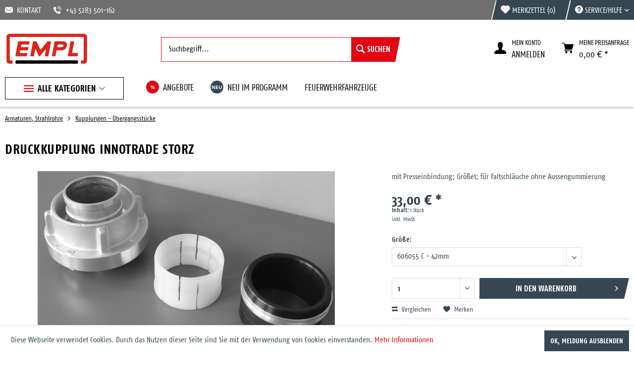

--- FILE ---
content_type: text/html; charset=UTF-8
request_url: https://eshop.empl.at/armaturen-strahlrohre/kupplungen-uebergangsstuecke/14710/druckkupplung-innotrade-storz
body_size: 18487
content:
<!DOCTYPE html> <html class="no-js" lang="de" itemscope="itemscope" itemtype="https://schema.org/WebPage"> <head> <meta charset="utf-8"><script>window.dataLayer = window.dataLayer || [];</script><script>window.dataLayer.push({"ecommerce":{"detail":{"actionField":{"list":"Kupplungen - \u00dcbergangsst\u00fccke"},"products":[{"name":"Druckkupplung Innotrade Storz","id":"606055","price":"33","brand":"EMPL Austria","category":"Kupplungen - \u00dcbergangsst\u00fccke","variant":"606055  C - 42mm"}]},"currencyCode":"EUR"},"google_tag_params":{"ecomm_pagetype":"product","ecomm_prodid":"606055"}});</script><!-- WbmTagManager -->
<script>
(function(w,d,s,l,i){w[l]=w[l]||[];w[l].push({'gtm.start':new Date().getTime(),event:'gtm.js'});var f=d.getElementsByTagName(s)[0],j=d.createElement(s),dl=l!='dataLayer'?'&l='+l:'';j.async=true;j.src='https://www.googletagmanager.com/gtm.js?id='+i+dl+'';f.parentNode.insertBefore(j,f);})(window,document,'script','dataLayer','GTM-5TQ6R37');
</script>
<!-- End WbmTagManager --> <meta name="author" content="" /> <meta name="robots" content="index,follow" /> <meta name="revisit-after" content="15 days" /> <meta name="keywords" content="Allgemeinen, Betriebsdruck, 16bar , ausgelegt; Dichtring, Nitrilkautschuk;, öl-, benzinbeständig" /> <meta name="description" content="mit Presseinbindung; Größe1; für Faltschläuche ohne Aussengummierung" /> <meta property="og:type" content="product" /> <meta property="og:site_name" content="Empl - Feuerwehrshop" /> <meta property="og:url" content="https://eshop.empl.at/armaturen-strahlrohre/kupplungen-uebergangsstuecke/14710/druckkupplung-innotrade-storz" /> <meta property="og:title" content="Druckkupplung Innotrade Storz" /> <meta property="og:description" content="sind im Allgemeinen für einen Betriebsdruck von 16bar&amp;nbsp; ausgelegt;&amp;nbsp;Dichtring aus Nitrilkautschuk; öl- und benzinbeständig" /> <meta property="og:image" content="https://eshop.empl.at/media/image/3c/23/74/2QVvzMCAoIdFjNT.jpg" /> <meta property="product:brand" content="EMPL Austria" /> <meta property="product:price" content="33,00" /> <meta property="product:product_link" content="https://eshop.empl.at/armaturen-strahlrohre/kupplungen-uebergangsstuecke/14710/druckkupplung-innotrade-storz" /> <meta name="twitter:card" content="product" /> <meta name="twitter:site" content="Empl - Feuerwehrshop" /> <meta name="twitter:title" content="Druckkupplung Innotrade Storz" /> <meta name="twitter:description" content="sind im Allgemeinen für einen Betriebsdruck von 16bar&amp;nbsp; ausgelegt;&amp;nbsp;Dichtring aus Nitrilkautschuk; öl- und benzinbeständig" /> <meta name="twitter:image" content="https://eshop.empl.at/media/image/3c/23/74/2QVvzMCAoIdFjNT.jpg" /> <meta itemprop="copyrightHolder" content="Empl - Feuerwehrshop" /> <meta itemprop="copyrightYear" content="2014" /> <meta itemprop="isFamilyFriendly" content="True" /> <meta itemprop="image" content="https://eshop.empl.at/media/vector/73/be/a0/logo.svg" /> <meta name="viewport" content="width=device-width, initial-scale=1.0"> <meta name="mobile-web-app-capable" content="yes"> <meta name="apple-mobile-web-app-title" content="Empl - Feuerwehrshop"> <meta name="apple-mobile-web-app-capable" content="yes"> <meta name="apple-mobile-web-app-status-bar-style" content="default"> <link rel="apple-touch-icon-precomposed" href="https://eshop.empl.at/media/image/e6/4c/84/apple-touch-icon.png"> <link rel="shortcut icon" href="https://eshop.empl.at/media/unknown/d9/0c/f4/favicon.ico"> <meta name="msapplication-navbutton-color" content="#e30613" /> <meta name="application-name" content="Empl - Feuerwehrshop" /> <meta name="msapplication-starturl" content="https://eshop.empl.at/" /> <meta name="msapplication-window" content="width=1024;height=768" /> <meta name="msapplication-TileImage" content="https://eshop.empl.at/media/image/c2/f4/33/windows-icon.png"> <meta name="msapplication-TileColor" content="#e30613"> <meta name="theme-color" content="#e30613" /> <link rel="canonical" href="https://eshop.empl.at/armaturen-strahlrohre/kupplungen-uebergangsstuecke/14710/druckkupplung-innotrade-storz" /> <title itemprop="name">Druckkupplung Innotrade Storz | Kupplungen - Übergangsstücke | Armaturen, Strahlrohre | Empl - Feuerwehrshop</title> <link href="/web/cache/1712821672_a9181e48545ea87d5b5acb6699f7e785.css" media="all" rel="stylesheet" type="text/css" /> </head> <body class="is--ctl-detail is--act-index" ><!-- WbmTagManager (noscript) -->
<noscript><iframe src="https://www.googletagmanager.com/ns.html?id=GTM-5TQ6R37"
            height="0" width="0" style="display:none;visibility:hidden"></iframe></noscript>
<!-- End WbmTagManager (noscript) --> <div class="page-wrap"> <noscript class="noscript-main"> <div class="alert is--warning"> <div class="alert--icon"> <i class="icon--element icon--warning"></i> </div> <div class="alert--content"> Um Empl&#x20;-&#x20;Feuerwehrshop in vollem Umfang nutzen zu k&ouml;nnen, empfehlen wir Ihnen Javascript in Ihrem Browser zu aktiveren. </div> </div> </noscript> <header class="header-main"> <div class="top-bar"> <div class="container block-group"> <div class="top-bar-additional"> <a href="mailto:andreas.auer@empl.at"><i class="icon--mail"></i>KONTAKT</a> <a href="tel:+435283501162"><i class="icon--phone"></i>+43 5283 501-162</a> </div> <nav class="top-bar--navigation block" role="menubar"> <div class="navigation--entry entry--compare is--hidden" role="menuitem" aria-haspopup="true" data-drop-down-menu="true"> </div> <a href="https://eshop.empl.at/note" title="Merkzettel" class="top-bar-notepad"> <span class="top-bar-label"> <i class="icon--heart"></i> Merkzettel <span class="top-bar-notepad-quantity"> (0) </span> </span> </a> <div class="navigation--entry entry--service has--drop-down" role="menuitem" aria-haspopup="true" data-drop-down-menu="true"> <span class="top-bar-label"> <i class="icon--service"></i> Service/Hilfe </span> <ul class="service--list is--rounded" role="menu"> <li class="service--entry" role="menuitem"> <a class="service--link" href="https://eshop.empl.at/lieferung-zahlungsarten" title="Lieferung &amp; Zahlungsarten" > Lieferung & Zahlungsarten </a> </li> <li class="service--entry" role="menuitem"> <a class="service--link" href="https://eshop.empl.at/newsletter" title="Newsletter" > Newsletter </a> </li> <li class="service--entry" role="menuitem"> <a class="service--link" href="https://eshop.empl.at/hilfe/support" title="Hilfe / Support" > Hilfe / Support </a> </li> <li class="service--entry" role="menuitem"> <a class="service--link" href="https://eshop.empl.at/kontaktformular" title="Kontakt" target="_self"> Kontakt </a> </li> <li class="service--entry" role="menuitem"> <a class="service--link" href="https://eshop.empl.at/widerrufsrecht" title="Widerrufsrecht" > Widerrufsrecht </a> </li> <li class="service--entry" role="menuitem"> <a class="service--link" href="https://eshop.empl.at/datenschutz" title="Datenschutz" > Datenschutz </a> </li> <li class="service--entry" role="menuitem"> <a class="service--link" href="https://eshop.empl.at/agb" title="AGB" > AGB </a> </li> <li class="service--entry" role="menuitem"> <a class="service--link" href="https://eshop.empl.at/impressum" title="Impressum" > Impressum </a> </li> </ul> </div> </nav> </div> </div> <div class="container header--navigation"> <div class="logo-main block-group" role="banner"> <div class="logo--shop block"> <a class="logo--link" href="https://eshop.empl.at/" title="Empl - Feuerwehrshop - zur Startseite wechseln"> <picture> <source srcset="https://eshop.empl.at/media/vector/73/be/a0/logo.svg" media="(min-width: 78.75em)"> <source srcset="https://eshop.empl.at/media/vector/73/be/a0/logo.svg" media="(min-width: 64em)"> <source srcset="https://eshop.empl.at/media/vector/73/be/a0/logo.svg" media="(min-width: 48em)"> <img srcset="https://eshop.empl.at/media/vector/73/be/a0/logo.svg" alt="Empl - Feuerwehrshop - zur Startseite wechseln" /> </picture> </a> </div> </div> <nav class="shop--navigation block-group"> <ul class="navigation--list block-group" role="menubar"> <li class="navigation--entry entry--menu-left" role="menuitem"> <a class="entry--link entry--trigger btn is--icon-left" href="#offcanvas--left" data-offcanvas="true" data-offCanvasSelector=".sidebar-main" aria-label="Menü"> <i class="icon--menu"></i> Menü </a> </li> <li class="navigation--entry entry--search" role="menuitem" data-search="true" aria-haspopup="true" data-minLength="3"> <a class="btn entry--link entry--trigger" href="#show-hide--search" title="Suche anzeigen / schließen" aria-label="Suche anzeigen / schließen"> <i class="icon--search"></i> <span class="search--display">Suchen</span> </a> <form action="/search" method="get" class="main-search--form"> <input type="search" name="sSearch" aria-label="Suchbegriff..." class="main-search--field" autocomplete="off" autocapitalize="off" placeholder="Suchbegriff..." maxlength="30" /> <button type="submit" class="main-search--button" aria-label="Suchen"> <i class="icon--search"></i> <span class="main-search--text">Suchen</span> </button> <div class="form--ajax-loader">&nbsp;</div> </form> <div class="main-search--results"></div> </li> <li class="navigation--entry entry--notepad" role="menuitem"> <a href="https://eshop.empl.at/note" title="Merkzettel" aria-label="Merkzettel" class="btn"> <i class="icon--heart"></i> </a> </li> <li class="navigation--entry entry--account with-slt" role="menuitem" data-offcanvas="true" data-offCanvasSelector=".account--dropdown-navigation"> <a href="https://eshop.empl.at/account" title="Mein Konto" class="btn is--icon-left entry--link account--link"> <i class="icon--account"></i> <span class="account--display"> Mein konto<br><i>ANMELDEN</i> </span> </a> <div class="account--dropdown-navigation"> <div class="navigation--smartphone"> <div class="entry--close-off-canvas"> <a href="#close-account-menu" class="account--close-off-canvas" title="Menü schließen" aria-label="Menü schließen"> Menü schließen <i class="icon--arrow-right"></i> </a> </div> </div> <div class="account--menu is--rounded is--personalized"> <span class="navigation--headline"> Mein Konto </span> <div class="account--menu-container"> <ul class="sidebar--navigation navigation--list is--level0 show--active-items"> <li class="navigation--entry"> <span class="navigation--signin"> <a href="https://eshop.empl.at/account#hide-registration" class="blocked--link btn is--primary navigation--signin-btn" data-collapseTarget="#registration" data-action="close"> Anmelden </a> <span class="navigation--register"> oder <a href="https://eshop.empl.at/account#show-registration" class="blocked--link" data-collapseTarget="#registration" data-action="open"> registrieren </a> </span> </span> </li> <li class="navigation--entry"> <a href="https://eshop.empl.at/account" title="Übersicht" class="navigation--link"> Übersicht </a> </li> <li class="navigation--entry"> <a href="https://eshop.empl.at/account/profile" title="Persönliche Daten" class="navigation--link" rel="nofollow"> Persönliche Daten </a> </li> <li class="navigation--entry"> <a href="https://eshop.empl.at/address/index/sidebar/" title="Adressen" class="navigation--link" rel="nofollow"> Adressen </a> </li> <li class="navigation--entry"> <a href="https://eshop.empl.at/account/payment" title="Zahlungsarten" class="navigation--link" rel="nofollow"> Zahlungsarten </a> </li> <li class="navigation--entry"> <a href="https://eshop.empl.at/account/orders" title="Anfragen" class="navigation--link" rel="nofollow"> Anfragen </a> </li> <li class="navigation--entry"> <a href="https://eshop.empl.at/note" title="Merkzettel" class="navigation--link" rel="nofollow"> Merkzettel </a> </li> </ul> </div> </div> </div> </li> <li class="navigation--entry entry--cart" role="menuitem"> <a class="btn is--icon-left cart--link" href="https://eshop.empl.at/checkout/cart" title="MEINE PREISANFRAGE"> <span class="cart--display"> MEINE PREISANFRAGE </span> <span class="badge is--primary is--minimal cart--quantity is--hidden">0</span> <i class="icon--basket"></i> <span class="cart-label">MEINE PREISANFRAGE</span> <span class="cart--amount"> 0,00&nbsp;&euro; * </span> </a> <div class="ajax-loader">&nbsp;</div> </li> </ul> </nav> <div class="container--ajax-cart" data-collapse-cart="true" data-displayMode="offcanvas"></div> </div> </header> <nav class="navigation-main"> <div class="container" data-menu-scroller="true" data-listSelector=".navigation--list.container" data-viewPortSelector=".navigation--list-wrapper"> <div class="navigation--list-wrapper"> <ul class="navigation--list container" role="menubar" itemscope="itemscope" itemtype="http://schema.org/SiteNavigationElement"> <li class="navigation--entry amazon-dropdown--entry" role="menuitem"><a class="navigation--link is--first" href="#"title="Alle Kategorien"itemprop="url"><i class="icon--menu"></i><span itemprop="name">Alle Kategorien</span></a></li> <li class="navigation--entry" role="menuitem"> <a class="navigation--link" href="/angebote/" title="ANGEBOTE" itemprop="url"> <span class="navigation--link-badge" style="background: #e30613; color: #ffffff;">%</span> <span itemprop="name">ANGEBOTE</span> </a> </li> <li class="navigation--entry" role="menuitem"> <a class="navigation--link" href="/neu-im-programm/" title="NEU IM PROGRAMM" itemprop="url"> <span class="navigation--link-badge" style="background: #364751; color: #ffffff;">NEU</span> <span itemprop="name">NEU IM PROGRAMM</span> </a> </li> <li class="navigation--entry" role="menuitem"> <a class="navigation--link" href="https://www.empl.at/feuerwehr/" title="FEUERWEHRFAHRZEUGE" itemprop="url" rel="nofollow noopener"> <span itemprop="name">FEUERWEHRFAHRZEUGE</span> </a> </li> </ul> </div> <div class="amazon-navigation" data-amazon-navigation="true"> <div class="amazon-navigation-main"> <div class="main-header">Kategorien</div> <ul class="main-categories"> <li class="navigation-left--entry has--link" role="menuitem"> <a class="navigation-left--link" href="https://eshop.empl.at/neu-im-shop/" title="neu im Shop" itemprop="url"> <span itemprop="name">neu im Shop</span> </a> </li> <li class="navigation-left--entry has--link" role="menuitem"> <a class="navigation-left--link" href="https://eshop.empl.at/abverkauf-restposten/" title="Abverkauf / Restposten" itemprop="url"> <span itemprop="name">Abverkauf / Restposten</span> <span class="navigation--badge" style="background-color:#e30613; color:#ffffff"> % </span> </a> </li> <li class="navigation-left--entry has--link has--panel" data-panel-id="598" role="menuitem"> <a class="navigation-left--link" href="https://eshop.empl.at/bekleidung/" title="Bekleidung" itemprop="url"> <span itemprop="name">Bekleidung</span> <i class="icon--arrow-right">&nbsp;</i> </a> </li> <li class="navigation-left--entry has--link has--panel" data-panel-id="613" role="menuitem"> <a class="navigation-left--link" href="https://eshop.empl.at/schlaeuche/" title="Schläuche" itemprop="url"> <span itemprop="name">Schläuche</span> <i class="icon--arrow-right">&nbsp;</i> </a> </li> <li class="navigation-left--entry has--link has--panel" data-panel-id="659" role="menuitem"> <a class="navigation-left--link" href="https://eshop.empl.at/atemschutz-koerperschutz/" title="Atemschutz, Körperschutz" itemprop="url"> <span itemprop="name">Atemschutz, Körperschutz</span> <i class="icon--arrow-right">&nbsp;</i> </a> </li> <li class="navigation-left--entry has--link has--panel" data-panel-id="668" role="menuitem"> <a class="navigation-left--link" href="https://eshop.empl.at/gefahrgutausruestung/" title="Gefahrgutausrüstung" itemprop="url"> <span itemprop="name">Gefahrgutausrüstung</span> <i class="icon--arrow-right">&nbsp;</i> </a> </li> <li class="navigation-left--entry has--link has--panel" data-panel-id="685" role="menuitem"> <a class="navigation-left--link" href="https://eshop.empl.at/elektrische-ausruestung/" title="Elektrische Ausrüstung" itemprop="url"> <span itemprop="name">Elektrische Ausrüstung</span> <i class="icon--arrow-right">&nbsp;</i> </a> </li> <li class="navigation-left--entry is--active has--link has--panel" data-panel-id="630" role="menuitem"> <a class="navigation-left--link is--active" href="https://eshop.empl.at/armaturen-strahlrohre/" title="Armaturen, Strahlrohre" itemprop="url"> <span itemprop="name">Armaturen, Strahlrohre</span> <i class="icon--arrow-right">&nbsp;</i> </a> </li> <li class="navigation-left--entry has--link has--panel" data-panel-id="641" role="menuitem"> <a class="navigation-left--link" href="https://eshop.empl.at/loeschgeraete-loeschmittel/" title="Löschgeräte, Löschmittel" itemprop="url"> <span itemprop="name">Löschgeräte, Löschmittel</span> <i class="icon--arrow-right">&nbsp;</i> </a> </li> <li class="navigation-left--entry has--link" role="menuitem"> <a class="navigation-left--link" href="https://eshop.empl.at/loeschwasser-und-gefahrgutbehaelter/" title="Löschwasser- und Gefahrgutbehälter" itemprop="url"> <span itemprop="name">Löschwasser- und Gefahrgutbehälter</span> </a> </li> <li class="navigation-left--entry has--link has--panel" data-panel-id="720" role="menuitem"> <a class="navigation-left--link" href="https://eshop.empl.at/pumpen-belueftungsgeraete/" title="Pumpen, Belüftungsgeräte" itemprop="url"> <span itemprop="name">Pumpen, Belüftungsgeräte</span> <i class="icon--arrow-right">&nbsp;</i> </a> </li> <li class="navigation-left--entry has--link has--panel" data-panel-id="654" role="menuitem"> <a class="navigation-left--link" href="https://eshop.empl.at/sanitaets-u.-rettungsausruestung/" title="Sanitäts- u. Rettungsausrüstung" itemprop="url"> <span itemprop="name">Sanitäts- u. Rettungsausrüstung</span> <i class="icon--arrow-right">&nbsp;</i> </a> </li> <li class="navigation-left--entry has--link has--panel" data-panel-id="700" role="menuitem"> <a class="navigation-left--link" href="https://eshop.empl.at/geraetehauseinrichtungen/" title="Gerätehauseinrichtungen" itemprop="url"> <span itemprop="name">Gerätehauseinrichtungen</span> <i class="icon--arrow-right">&nbsp;</i> </a> </li> <li class="navigation-left--entry has--link has--panel" data-panel-id="610" role="menuitem"> <a class="navigation-left--link" href="https://eshop.empl.at/technische-hilfeleistung/" title="Technische Hilfeleistung" itemprop="url"> <span itemprop="name">Technische Hilfeleistung</span> <i class="icon--arrow-right">&nbsp;</i> </a> </li> <li class="navigation-left--entry has--link" role="menuitem"> <a class="navigation-left--link" href="https://eshop.empl.at/rollcontainer/" title="Rollcontainer" itemprop="url"> <span itemprop="name">Rollcontainer</span> </a> </li> <li class="navigation-left--entry has--link has--panel" data-panel-id="737" role="menuitem"> <a class="navigation-left--link" href="https://eshop.empl.at/fahrzeugeinbauteile/" title="Fahrzeugeinbauteile" itemprop="url"> <span itemprop="name">Fahrzeugeinbauteile</span> <i class="icon--arrow-right">&nbsp;</i> </a> </li> <li class="navigation-left--entry has--link" role="menuitem"> <a class="navigation-left--link" href="https://eshop.empl.at/atv-kettenfahrzeuge/" title="ATV, Kettenfahrzeuge" itemprop="url"> <span itemprop="name">ATV, Kettenfahrzeuge</span> </a> </li> <li class="navigation-left--entry has--link" role="menuitem"> <a class="navigation-left--link" href="https://eshop.empl.at/empl-fanartikel/" title="Empl Fanartikel" itemprop="url"> <span itemprop="name">Empl Fanartikel</span> </a> </li> </ul> </div> <div class="amazon-navigation-sub" style="height:500px;"> <div class="sub--panel columns--2" data-panel-id="598" data-column-count="2" data-column-width="250"> <img class="menu--teaser" src="https://eshop.empl.at/media/image/dd/5b/e4/Bekleidung.png" style=""> <div class="sub-header"> <a class="navigation-top--link" href="https://eshop.empl.at/bekleidung/" title="Zur Kategorie Bekleidung" itemprop="url"> <span itemprop="name">Zur Kategorie Bekleidung</span> <i class="icon--arrow-right">&nbsp;</i> </a> <span class="button--close"> <i class="icon--cross"></i> </span> </div> <div class="content--wrapper"> <div class="sub-column"> <ul class="menu--list menu--level-0 columns--2"> <li class="menu--list-item item--level-0"> <a href="https://eshop.empl.at/bekleidung/dienstbekleidung/" class="menu--list-item-link" title="Dienstbekleidung"> Dienstbekleidung </a> </li> <li class="menu--list-item item--level-0"> <a href="https://eshop.empl.at/bekleidung/handschuhe/" class="menu--list-item-link" title="Handschuhe"> Handschuhe </a> </li> <li class="menu--list-item item--level-0"> <a href="https://eshop.empl.at/bekleidung/stiefel/" class="menu--list-item-link" title="Stiefel"> Stiefel </a> </li> <li class="menu--list-item item--level-0"> <a href="https://eshop.empl.at/bekleidung/personenschutzausruestung/" class="menu--list-item-link" title="Personenschutzausrüstung"> Personenschutzausrüstung </a> </li> <li class="menu--list-item item--level-0"> <a href="https://eshop.empl.at/bekleidung/insektenschutzausruestung/" class="menu--list-item-link" title="Insektenschutzausrüstung"> Insektenschutzausrüstung </a> </li> <li class="menu--list-item item--level-0"> <a href="https://eshop.empl.at/bekleidung/aufschiebeschlaufen/" class="menu--list-item-link" title="Aufschiebeschlaufen"> Aufschiebeschlaufen </a> </li> <li class="menu--list-item item--level-0"> <a href="https://eshop.empl.at/bekleidung/kragenspiegel/" class="menu--list-item-link" title="Kragenspiegel"> Kragenspiegel </a> </li> <li class="menu--list-item item--level-0"> <a href="https://eshop.empl.at/bekleidung/funktionsabzeichen/" class="menu--list-item-link" title="Funktionsabzeichen"> Funktionsabzeichen </a> </li> <li class="menu--list-item item--level-0"> <a href="https://eshop.empl.at/bekleidung/sonstiges/" class="menu--list-item-link" title="Sonstiges"> Sonstiges </a> </li> </ul> </div> </div> </div> <div class="sub--panel columns--2" data-panel-id="613" data-column-count="2" data-column-width="250"> <img class="menu--teaser" src="https://eshop.empl.at/media/image/1f/f3/57/Schlauch.png" style=""> <div class="sub-header"> <a class="navigation-top--link" href="https://eshop.empl.at/schlaeuche/" title="Zur Kategorie Schläuche" itemprop="url"> <span itemprop="name">Zur Kategorie Schläuche</span> <i class="icon--arrow-right">&nbsp;</i> </a> <span class="button--close"> <i class="icon--cross"></i> </span> </div> <div class="content--wrapper"> <div class="sub-column"> <ul class="menu--list menu--level-0 columns--2"> <li class="menu--list-item item--level-0"> <a href="https://eshop.empl.at/schlaeuche/saugschlaeuche/" class="menu--list-item-link" title="Saugschläuche"> Saugschläuche </a> </li> <li class="menu--list-item item--level-0"> <a href="https://eshop.empl.at/schlaeuche/druckschlaeuche/" class="menu--list-item-link" title="Druckschläuche"> Druckschläuche </a> </li> <li class="menu--list-item item--level-0"> <a href="https://eshop.empl.at/schlaeuche/schlauchbruecken-schlauchzubehoer/" class="menu--list-item-link" title="Schlauchbrücken - Schlauchzubehör"> Schlauchbrücken - Schlauchzubehör </a> </li> <li class="menu--list-item item--level-0"> <a href="https://eshop.empl.at/schlaeuche/schlauchschraenke/" class="menu--list-item-link" title="Schlauchschränke"> Schlauchschränke </a> </li> <li class="menu--list-item item--level-0"> <a href="https://eshop.empl.at/schlaeuche/schlaucheinbindesysteme-reparaturen/" class="menu--list-item-link" title="Schlaucheinbindesysteme-Reparaturen"> Schlaucheinbindesysteme-Reparaturen </a> </li> </ul> </div> </div> </div> <div class="sub--panel columns--2" data-panel-id="659" data-column-count="2" data-column-width="250"> <img class="menu--teaser" src="https://eshop.empl.at/media/image/c5/42/cb/Atemschutz.png" style=""> <div class="sub-header"> <a class="navigation-top--link" href="https://eshop.empl.at/atemschutz-koerperschutz/" title="Zur Kategorie Atemschutz, Körperschutz" itemprop="url"> <span itemprop="name">Zur Kategorie Atemschutz, Körperschutz</span> <i class="icon--arrow-right">&nbsp;</i> </a> <span class="button--close"> <i class="icon--cross"></i> </span> </div> <div class="content--wrapper"> <div class="sub-column"> <ul class="menu--list menu--level-0 columns--2"> <li class="menu--list-item item--level-0"> <a href="https://eshop.empl.at/atemschutz-koerperschutz/maskentrockengeraete/" class="menu--list-item-link" title="Maskentrockengeräte"> Maskentrockengeräte </a> </li> <li class="menu--list-item item--level-0"> <a href="https://eshop.empl.at/atemschutz-koerperschutz/schutzanzuege/" class="menu--list-item-link" title="Schutzanzüge"> Schutzanzüge </a> </li> <li class="menu--list-item item--level-0"> <a href="https://eshop.empl.at/atemschutz-koerperschutz/nebelmaschinen-und-zubehoer/" class="menu--list-item-link" title="Nebelmaschinen und Zubehör"> Nebelmaschinen und Zubehör </a> </li> <li class="menu--list-item item--level-0"> <a href="https://eshop.empl.at/atemschutz-koerperschutz/atemschutz-zubehoer/" class="menu--list-item-link" title="Atemschutz Zubehör"> Atemschutz Zubehör </a> </li> <li class="menu--list-item item--level-0"> <a href="https://eshop.empl.at/atemschutz-koerperschutz/leichter-atemschutz/" class="menu--list-item-link" title="Leichter Atemschutz"> Leichter Atemschutz </a> </li> <li class="menu--list-item item--level-0"> <a href="https://eshop.empl.at/atemschutz-koerperschutz/atemschutz-sicherung/" class="menu--list-item-link" title="Atemschutz Sicherung"> Atemschutz Sicherung </a> </li> </ul> </div> </div> </div> <div class="sub--panel columns--2" data-panel-id="668" data-column-count="2" data-column-width="250"> <img class="menu--teaser" src="https://eshop.empl.at/media/image/ec/35/37/Gefahrgut.png" style=""> <div class="sub-header"> <a class="navigation-top--link" href="https://eshop.empl.at/gefahrgutausruestung/" title="Zur Kategorie Gefahrgutausrüstung" itemprop="url"> <span itemprop="name">Zur Kategorie Gefahrgutausrüstung</span> <i class="icon--arrow-right">&nbsp;</i> </a> <span class="button--close"> <i class="icon--cross"></i> </span> </div> <div class="content--wrapper"> <div class="sub-column"> <ul class="menu--list menu--level-0 columns--2"> <li class="menu--list-item item--level-0"> <a href="https://eshop.empl.at/gefahrgutausruestung/bindemittel/" class="menu--list-item-link" title="Bindemittel"> Bindemittel </a> </li> <li class="menu--list-item item--level-0"> <a href="https://eshop.empl.at/gefahrgutausruestung/gefahrgut-hilfsmittel/" class="menu--list-item-link" title="Gefahrgut Hilfsmittel"> Gefahrgut Hilfsmittel </a> </li> <li class="menu--list-item item--level-0"> <a href="https://eshop.empl.at/gefahrgutausruestung/auffangwannen-und-behaelter/" class="menu--list-item-link" title="Auffangwannen und Behälter"> Auffangwannen und Behälter </a> </li> </ul> </div> </div> </div> <div class="sub--panel columns--2" data-panel-id="685" data-column-count="2" data-column-width="250"> <img class="menu--teaser" src="https://eshop.empl.at/media/image/eb/6b/8c/Elektrische-Ausrustung.png" style=""> <div class="sub-header"> <a class="navigation-top--link" href="https://eshop.empl.at/elektrische-ausruestung/" title="Zur Kategorie Elektrische Ausrüstung" itemprop="url"> <span itemprop="name">Zur Kategorie Elektrische Ausrüstung</span> <i class="icon--arrow-right">&nbsp;</i> </a> <span class="button--close"> <i class="icon--cross"></i> </span> </div> <div class="content--wrapper"> <div class="sub-column"> <ul class="menu--list menu--level-0 columns--2"> <li class="menu--list-item item--level-0"> <a href="https://eshop.empl.at/elektrische-ausruestung/stromerzeuger/" class="menu--list-item-link" title="Stromerzeuger"> Stromerzeuger </a> </li> <li class="menu--list-item item--level-0"> <a href="https://eshop.empl.at/elektrische-ausruestung/kabeltrommeln/" class="menu--list-item-link" title="Kabeltrommeln"> Kabeltrommeln </a> </li> <li class="menu--list-item item--level-0"> <a href="https://eshop.empl.at/elektrische-ausruestung/beleuchtung-lampen/" class="menu--list-item-link" title="Beleuchtung, Lampen"> Beleuchtung, Lampen </a> </li> <li class="menu--list-item item--level-0"> <a href="https://eshop.empl.at/elektrische-ausruestung/stative-stativzubehoer/" class="menu--list-item-link" title="Stative, Stativzubehör"> Stative, Stativzubehör </a> </li> <li class="menu--list-item item--level-0"> <a href="https://eshop.empl.at/elektrische-ausruestung/ladegeraete/" class="menu--list-item-link" title="Ladegeräte"> Ladegeräte </a> </li> <li class="menu--list-item item--level-0"> <a href="https://eshop.empl.at/elektrische-ausruestung/zubehoer-ersatzteile-beleuchtung/" class="menu--list-item-link" title="Zubehör, Ersatzteile (Beleuchtung)"> Zubehör, Ersatzteile (Beleuchtung) </a> </li> <li class="menu--list-item item--level-0"> <a href="https://eshop.empl.at/elektrische-ausruestung/warn-und-signalgeraete/" class="menu--list-item-link" title="Warn und Signalgeräte"> Warn und Signalgeräte </a> </li> </ul> </div> </div> </div> <div class="sub--panel columns--2" data-panel-id="630" data-column-count="2" data-column-width="250"> <img class="menu--teaser" src="https://eshop.empl.at/media/image/e0/5d/23/Armaturen0IPIN83Sayudr.png" style=""> <div class="sub-header"> <a class="navigation-top--link" href="https://eshop.empl.at/armaturen-strahlrohre/" title="Zur Kategorie Armaturen, Strahlrohre" itemprop="url"> <span itemprop="name">Zur Kategorie Armaturen, Strahlrohre</span> <i class="icon--arrow-right">&nbsp;</i> </a> <span class="button--close"> <i class="icon--cross"></i> </span> </div> <div class="content--wrapper"> <div class="sub-column"> <ul class="menu--list menu--level-0 columns--2"> <li class="menu--list-item item--level-0"> <a href="https://eshop.empl.at/armaturen-strahlrohre/hohlstrahlrohre/" class="menu--list-item-link" title="Hohlstrahlrohre"> Hohlstrahlrohre </a> </li> <li class="menu--list-item item--level-0"> <a href="https://eshop.empl.at/armaturen-strahlrohre/hd-pistolen-loeschlanzen-monitore/" class="menu--list-item-link" title="HD-Pistolen, Löschlanzen, Monitore"> HD-Pistolen, Löschlanzen, Monitore </a> </li> <li class="menu--list-item item--level-0"> <a href="https://eshop.empl.at/armaturen-strahlrohre/kupplungen-uebergangsstuecke/" class="menu--list-item-link" title="Kupplungen - Übergangsstücke"> Kupplungen - Übergangsstücke </a> </li> <li class="menu--list-item item--level-0"> <a href="https://eshop.empl.at/armaturen-strahlrohre/schluessel-messintrumente-ersatzteile/" class="menu--list-item-link" title="Schlüssel, Messintrumente, Ersatzteile"> Schlüssel, Messintrumente, Ersatzteile </a> </li> <li class="menu--list-item item--level-0"> <a href="https://eshop.empl.at/armaturen-strahlrohre/schaumarmaturen/" class="menu--list-item-link" title="Schaumarmaturen"> Schaumarmaturen </a> </li> <li class="menu--list-item item--level-0"> <a href="https://eshop.empl.at/armaturen-strahlrohre/verteiler-saugkoerbe-standrohre/" class="menu--list-item-link" title="Verteiler, Saugkörbe, Standrohre"> Verteiler, Saugkörbe, Standrohre </a> </li> <li class="menu--list-item item--level-0"> <a href="https://eshop.empl.at/armaturen-strahlrohre/strahlrohre/" class="menu--list-item-link" title="Strahlrohre"> Strahlrohre </a> </li> <li class="menu--list-item item--level-0"> <a href="https://eshop.empl.at/armaturen-strahlrohre/hydroschilder-druckbegrenzungsventile/" class="menu--list-item-link" title="Hydroschilder - Druckbegrenzungsventile"> Hydroschilder - Druckbegrenzungsventile </a> </li> </ul> </div> </div> </div> <div class="sub--panel columns--2" data-panel-id="641" data-column-count="2" data-column-width="250"> <img class="menu--teaser" src="https://eshop.empl.at/media/image/2c/0f/42/SchaumZuDy5CJY2M8JF.png" style=""> <div class="sub-header"> <a class="navigation-top--link" href="https://eshop.empl.at/loeschgeraete-loeschmittel/" title="Zur Kategorie Löschgeräte, Löschmittel" itemprop="url"> <span itemprop="name">Zur Kategorie Löschgeräte, Löschmittel</span> <i class="icon--arrow-right">&nbsp;</i> </a> <span class="button--close"> <i class="icon--cross"></i> </span> </div> <div class="content--wrapper"> <div class="sub-column"> <ul class="menu--list menu--level-0 columns--2"> <li class="menu--list-item item--level-0"> <a href="https://eshop.empl.at/loeschgeraete-loeschmittel/wasserloescher/" class="menu--list-item-link" title="Wasserlöscher"> Wasserlöscher </a> </li> <li class="menu--list-item item--level-0"> <a href="https://eshop.empl.at/loeschgeraete-loeschmittel/pulverloescher/" class="menu--list-item-link" title="Pulverlöscher"> Pulverlöscher </a> </li> <li class="menu--list-item item--level-0"> <a href="https://eshop.empl.at/loeschgeraete-loeschmittel/schaumloescher/" class="menu--list-item-link" title="Schaumlöscher"> Schaumlöscher </a> </li> <li class="menu--list-item item--level-0"> <a href="https://eshop.empl.at/loeschgeraete-loeschmittel/co2-loescher/" class="menu--list-item-link" title="CO²-Löscher"> CO²-Löscher </a> </li> <li class="menu--list-item item--level-0"> <a href="https://eshop.empl.at/loeschgeraete-loeschmittel/loescherzubehoer/" class="menu--list-item-link" title="Löscherzubehör"> Löscherzubehör </a> </li> <li class="menu--list-item item--level-0"> <a href="https://eshop.empl.at/loeschgeraete-loeschmittel/schaummittel/" class="menu--list-item-link" title="Schaummittel"> Schaummittel </a> </li> <li class="menu--list-item item--level-0"> <a href="https://eshop.empl.at/loeschgeraete-loeschmittel/loeschdecken/" class="menu--list-item-link" title="Löschdecken"> Löschdecken </a> </li> <li class="menu--list-item item--level-0"> <a href="https://eshop.empl.at/loeschgeraete-loeschmittel/sonderloeschgeraete/" class="menu--list-item-link" title="Sonderlöschgeräte"> Sonderlöschgeräte </a> </li> </ul> </div> </div> </div> <div class="sub--panel columns--2" data-panel-id="720" data-column-count="2" data-column-width="250"> <img class="menu--teaser" src="https://eshop.empl.at/media/image/1e/25/69/TragkraftspritzeykNHdwWy3wirA.png" style=""> <div class="sub-header"> <a class="navigation-top--link" href="https://eshop.empl.at/pumpen-belueftungsgeraete/" title="Zur Kategorie Pumpen, Belüftungsgeräte" itemprop="url"> <span itemprop="name">Zur Kategorie Pumpen, Belüftungsgeräte</span> <i class="icon--arrow-right">&nbsp;</i> </a> <span class="button--close"> <i class="icon--cross"></i> </span> </div> <div class="content--wrapper"> <div class="sub-column"> <ul class="menu--list menu--level-0 columns--2"> <li class="menu--list-item item--level-0"> <a href="https://eshop.empl.at/pumpen-belueftungsgeraete/tragkraftspritze/" class="menu--list-item-link" title="Tragkraftspritze"> Tragkraftspritze </a> </li> <li class="menu--list-item item--level-0"> <a href="https://eshop.empl.at/pumpen-belueftungsgeraete/schlamm-schmutzwasserpumpen/" class="menu--list-item-link" title="Schlamm- Schmutzwasserpumpen"> Schlamm- Schmutzwasserpumpen </a> </li> <li class="menu--list-item item--level-0"> <a href="https://eshop.empl.at/pumpen-belueftungsgeraete/tauchpumpen/" class="menu--list-item-link" title="Tauchpumpen"> Tauchpumpen </a> </li> <li class="menu--list-item item--level-0"> <a href="https://eshop.empl.at/pumpen-belueftungsgeraete/gefahrgutpumpen/" class="menu--list-item-link" title="Gefahrgutpumpen"> Gefahrgutpumpen </a> </li> <li class="menu--list-item item--level-0"> <a href="https://eshop.empl.at/pumpen-belueftungsgeraete/wassersauger/" class="menu--list-item-link" title="Wassersauger"> Wassersauger </a> </li> <li class="menu--list-item item--level-0"> <a href="https://eshop.empl.at/pumpen-belueftungsgeraete/be-und-entlueftungsgeraete-elektromotor/" class="menu--list-item-link" title="Be- und Entlüftungsgeräte Elektromotor"> Be- und Entlüftungsgeräte Elektromotor </a> </li> <li class="menu--list-item item--level-0"> <a href="https://eshop.empl.at/pumpen-belueftungsgeraete/be-und-entlueftungsgeraete-verbrennungsmotor/" class="menu--list-item-link" title="Be- und Entlüftungsgeräte Verbrennungsmotor"> Be- und Entlüftungsgeräte Verbrennungsmotor </a> </li> <li class="menu--list-item item--level-0"> <a href="https://eshop.empl.at/pumpen-belueftungsgeraete/zubehoer-zu-be-u.-entlueftungsgeraete/" class="menu--list-item-link" title="Zubehör zu Be- u. Entlüftungsgeräte"> Zubehör zu Be- u. Entlüftungsgeräte </a> </li> </ul> </div> </div> </div> <div class="sub--panel columns--2" data-panel-id="654" data-column-count="2" data-column-width="250"> <img class="menu--teaser" src="https://eshop.empl.at/media/image/52/37/fa/SanitatsausrustungBGYPsIHn73pzt.png" style=""> <div class="sub-header"> <a class="navigation-top--link" href="https://eshop.empl.at/sanitaets-u.-rettungsausruestung/" title="Zur Kategorie Sanitäts- u. Rettungsausrüstung" itemprop="url"> <span itemprop="name">Zur Kategorie Sanitäts- u. Rettungsausrüstung</span> <i class="icon--arrow-right">&nbsp;</i> </a> <span class="button--close"> <i class="icon--cross"></i> </span> </div> <div class="content--wrapper"> <div class="sub-column"> <ul class="menu--list menu--level-0 columns--2"> <li class="menu--list-item item--level-0"> <a href="https://eshop.empl.at/sanitaets-u.-rettungsausruestung/verbandskaesten-rettungsrucksack/" class="menu--list-item-link" title="Verbandskästen, Rettungsrucksack"> Verbandskästen, Rettungsrucksack </a> </li> <li class="menu--list-item item--level-0"> <a href="https://eshop.empl.at/sanitaets-u.-rettungsausruestung/sicherheits-und-haltegurte/" class="menu--list-item-link" title="Sicherheits- und Haltegurte"> Sicherheits- und Haltegurte </a> </li> <li class="menu--list-item item--level-0"> <a href="https://eshop.empl.at/sanitaets-u.-rettungsausruestung/rettungsleinen/" class="menu--list-item-link" title="Rettungsleinen"> Rettungsleinen </a> </li> <li class="menu--list-item item--level-0"> <a href="https://eshop.empl.at/sanitaets-u.-rettungsausruestung/personensicherungsgeraete-karabiner/" class="menu--list-item-link" title="Personensicherungsgeräte, Karabiner"> Personensicherungsgeräte, Karabiner </a> </li> <li class="menu--list-item item--level-0"> <a href="https://eshop.empl.at/sanitaets-u.-rettungsausruestung/verletzten-transportgeraete/" class="menu--list-item-link" title="Verletzten-Transportgeräte"> Verletzten-Transportgeräte </a> </li> <li class="menu--list-item item--level-0"> <a href="https://eshop.empl.at/sanitaets-u.-rettungsausruestung/leitern-rettungsplattformen/" class="menu--list-item-link" title="Leitern, Rettungsplattformen"> Leitern, Rettungsplattformen </a> </li> <li class="menu--list-item item--level-0"> <a href="https://eshop.empl.at/sanitaets-u.-rettungsausruestung/messer-und-gurtschneider/" class="menu--list-item-link" title="Messer und Gurtschneider"> Messer und Gurtschneider </a> </li> </ul> </div> </div> </div> <div class="sub--panel columns--2" data-panel-id="700" data-column-count="2" data-column-width="250"> <img class="menu--teaser" src="https://eshop.empl.at/media/image/75/2d/83/Schlauchwaschmaschine3gnPyNCkeCKks.png" style=""> <div class="sub-header"> <a class="navigation-top--link" href="https://eshop.empl.at/geraetehauseinrichtungen/" title="Zur Kategorie Gerätehauseinrichtungen" itemprop="url"> <span itemprop="name">Zur Kategorie Gerätehauseinrichtungen</span> <i class="icon--arrow-right">&nbsp;</i> </a> <span class="button--close"> <i class="icon--cross"></i> </span> </div> <div class="content--wrapper"> <div class="sub-column"> <ul class="menu--list menu--level-0 columns--2"> <li class="menu--list-item item--level-0"> <a href="https://eshop.empl.at/geraetehauseinrichtungen/schlauchaufrollgeraete/" class="menu--list-item-link" title="Schlauchaufrollgeräte"> Schlauchaufrollgeräte </a> </li> <li class="menu--list-item item--level-0"> <a href="https://eshop.empl.at/geraetehauseinrichtungen/schlauchwaschmaschinen/" class="menu--list-item-link" title="Schlauchwaschmaschinen"> Schlauchwaschmaschinen </a> </li> <li class="menu--list-item item--level-0"> <a href="https://eshop.empl.at/geraetehauseinrichtungen/schlauchpruefgeraete/" class="menu--list-item-link" title="Schlauchprüfgeräte"> Schlauchprüfgeräte </a> </li> <li class="menu--list-item item--level-0"> <a href="https://eshop.empl.at/geraetehauseinrichtungen/trockenschraenke/" class="menu--list-item-link" title="Trockenschränke"> Trockenschränke </a> </li> <li class="menu--list-item item--level-0"> <a href="https://eshop.empl.at/geraetehauseinrichtungen/schlauchregale/" class="menu--list-item-link" title="Schlauchregale"> Schlauchregale </a> </li> <li class="menu--list-item item--level-0"> <a href="https://eshop.empl.at/geraetehauseinrichtungen/stiefelwaschanlagen/" class="menu--list-item-link" title="Stiefelwaschanlagen"> Stiefelwaschanlagen </a> </li> <li class="menu--list-item item--level-0"> <a href="https://eshop.empl.at/geraetehauseinrichtungen/bodenschutzplatten/" class="menu--list-item-link" title="Bodenschutzplatten"> Bodenschutzplatten </a> </li> <li class="menu--list-item item--level-0"> <a href="https://eshop.empl.at/geraetehauseinrichtungen/werkstattausruestung/" class="menu--list-item-link" title="Werkstattausrüstung"> Werkstattausrüstung </a> </li> </ul> </div> </div> </div> <div class="sub--panel columns--3" data-panel-id="610" data-column-count="3" data-column-width="250"> <img class="menu--teaser" src="https://eshop.empl.at/media/image/eb/e5/5f/Technische_HilfeleistungaZqQ0SR2YPgSV.png" style=""> <div class="sub-header"> <a class="navigation-top--link" href="https://eshop.empl.at/technische-hilfeleistung/" title="Zur Kategorie Technische Hilfeleistung" itemprop="url"> <span itemprop="name">Zur Kategorie Technische Hilfeleistung</span> <i class="icon--arrow-right">&nbsp;</i> </a> <span class="button--close"> <i class="icon--cross"></i> </span> </div> <div class="content--wrapper"> <div class="sub-column"> <ul class="menu--list menu--level-0 columns--3"> <li class="menu--list-item item--level-0"> <a href="https://eshop.empl.at/technische-hilfeleistung/hydraulische-rettungsgeraete/" class="menu--list-item-link" title="Hydraulische Rettungsgeräte "> Hydraulische Rettungsgeräte </a> </li> <li class="menu--list-item item--level-0"> <a href="https://eshop.empl.at/technische-hilfeleistung/zubehoer-hydraulische-rettungsgeraete/" class="menu--list-item-link" title="Zubehör Hydraulische Rettungsgeräte"> Zubehör Hydraulische Rettungsgeräte </a> </li> <li class="menu--list-item item--level-0"> <a href="https://eshop.empl.at/technische-hilfeleistung/hebekissen-sava/" class="menu--list-item-link" title="Hebekissen Sava"> Hebekissen Sava </a> </li> <li class="menu--list-item item--level-0"> <a href="https://eshop.empl.at/technische-hilfeleistung/rohrdichtkissen-zubehoer/" class="menu--list-item-link" title="Rohrdichtkissen, Zubehör"> Rohrdichtkissen, Zubehör </a> </li> <li class="menu--list-item item--level-0"> <a href="https://eshop.empl.at/technische-hilfeleistung/handwerkzeuge/" class="menu--list-item-link" title="Handwerkzeuge"> Handwerkzeuge </a> </li> <li class="menu--list-item item--level-0"> <a href="https://eshop.empl.at/technische-hilfeleistung/werkzeugsaetze-und-module-nach-din/" class="menu--list-item-link" title="Werkzeugsätze und Module nach DIN"> Werkzeugsätze und Module nach DIN </a> </li> <li class="menu--list-item item--level-0"> <a href="https://eshop.empl.at/technische-hilfeleistung/elektro-und-benzinbetrieben-werkzeuge/" class="menu--list-item-link" title="Elektro- und Benzinbetrieben Werkzeuge"> Elektro- und Benzinbetrieben Werkzeuge </a> </li> <li class="menu--list-item item--level-0"> <a href="https://eshop.empl.at/technische-hilfeleistung/zubehoer-benzinbetriebene-geraete/" class="menu--list-item-link" title="Zubehör Benzinbetriebene Geräte"> Zubehör Benzinbetriebene Geräte </a> </li> </ul> </div> <div class="sub-column"> <ul class="menu--list menu--level-0 columns--3"> <li class="menu--list-item item--level-0"> <a href="https://eshop.empl.at/technische-hilfeleistung/brennschneidgeraete/" class="menu--list-item-link" title="Brennschneidgeräte"> Brennschneidgeräte </a> </li> <li class="menu--list-item item--level-0"> <a href="https://eshop.empl.at/technische-hilfeleistung/warn-u.-sicherungsausruestung/" class="menu--list-item-link" title="Warn- u. Sicherungsausrüstung"> Warn- u. Sicherungsausrüstung </a> </li> <li class="menu--list-item item--level-0"> <a href="https://eshop.empl.at/technische-hilfeleistung/fahrzeugzubehoer/" class="menu--list-item-link" title="Fahrzeugzubehör"> Fahrzeugzubehör </a> </li> <li class="menu--list-item item--level-0"> <a href="https://eshop.empl.at/technische-hilfeleistung/seilzuege-und-zubehoer/" class="menu--list-item-link" title="Seilzüge und Zubehör"> Seilzüge und Zubehör </a> </li> <li class="menu--list-item item--level-0"> <a href="https://eshop.empl.at/technische-hilfeleistung/anschlagmittel/" class="menu--list-item-link" title="Anschlagmittel"> Anschlagmittel </a> </li> <li class="menu--list-item item--level-0"> <a href="https://eshop.empl.at/technische-hilfeleistung/seile-und-leinen/" class="menu--list-item-link" title="Seile und Leinen"> Seile und Leinen </a> </li> <li class="menu--list-item item--level-0"> <a href="https://eshop.empl.at/technische-hilfeleistung/winden-und-stuetzen/" class="menu--list-item-link" title="Winden und Stützen"> Winden und Stützen </a> </li> </ul> </div> </div> </div> <div class="sub--panel columns--2" data-panel-id="737" data-column-count="2" data-column-width="250"> <img class="menu--teaser" src="https://eshop.empl.at/media/image/db/28/87/ZubehorwvBwgA1TXHgcO.png" style=""> <div class="sub-header"> <a class="navigation-top--link" href="https://eshop.empl.at/fahrzeugeinbauteile/" title="Zur Kategorie Fahrzeugeinbauteile" itemprop="url"> <span itemprop="name">Zur Kategorie Fahrzeugeinbauteile</span> <i class="icon--arrow-right">&nbsp;</i> </a> <span class="button--close"> <i class="icon--cross"></i> </span> </div> <div class="content--wrapper"> <div class="sub-column"> <ul class="menu--list menu--level-0 columns--2"> <li class="menu--list-item item--level-0"> <a href="https://eshop.empl.at/fahrzeugeinbauteile/tragecontainer/" class="menu--list-item-link" title="Tragecontainer"> Tragecontainer </a> </li> <li class="menu--list-item item--level-0"> <a href="https://eshop.empl.at/fahrzeugeinbauteile/boxen-schlauchfaecher/" class="menu--list-item-link" title="Boxen, Schlauchfächer"> Boxen, Schlauchfächer </a> </li> <li class="menu--list-item item--level-0"> <a href="https://eshop.empl.at/fahrzeugeinbauteile/unterlegkeile-schmutzfaenger/" class="menu--list-item-link" title="Unterlegkeile, Schmutzfänger"> Unterlegkeile, Schmutzfänger </a> </li> <li class="menu--list-item item--level-0"> <a href="https://eshop.empl.at/fahrzeugeinbauteile/befestigungsmittel/" class="menu--list-item-link" title="Befestigungsmittel"> Befestigungsmittel </a> </li> <li class="menu--list-item item--level-0"> <a href="https://eshop.empl.at/fahrzeugeinbauteile/formhalterungen-ausruestung/" class="menu--list-item-link" title="Formhalterungen Ausrüstung"> Formhalterungen Ausrüstung </a> </li> <li class="menu--list-item item--level-0"> <a href="https://eshop.empl.at/fahrzeugeinbauteile/kleinteile/" class="menu--list-item-link" title="Kleinteile"> Kleinteile </a> </li> </ul> </div> </div> </div> </div> </div> </div> </nav> <section class="content-main container block-group"> <nav class="content--breadcrumb block"> <ul class="breadcrumb--list" role="menu" itemscope itemtype="https://schema.org/BreadcrumbList"> <li role="menuitem" class="breadcrumb--entry" itemprop="itemListElement" itemscope itemtype="https://schema.org/ListItem"> <a class="breadcrumb--link" href="https://eshop.empl.at/armaturen-strahlrohre/" title="Armaturen, Strahlrohre" itemprop="item"> <link itemprop="url" href="https://eshop.empl.at/armaturen-strahlrohre/" /> <span class="breadcrumb--title" itemprop="name">Armaturen, Strahlrohre</span> </a> <meta itemprop="position" content="0" /> </li> <li role="none" class="breadcrumb--separator"> <i class="icon--arrow-right"></i> </li> <li role="menuitem" class="breadcrumb--entry is--active" itemprop="itemListElement" itemscope itemtype="https://schema.org/ListItem"> <a class="breadcrumb--link" href="https://eshop.empl.at/armaturen-strahlrohre/kupplungen-uebergangsstuecke/" title="Kupplungen - Übergangsstücke" itemprop="item"> <link itemprop="url" href="https://eshop.empl.at/armaturen-strahlrohre/kupplungen-uebergangsstuecke/" /> <span class="breadcrumb--title" itemprop="name">Kupplungen - Übergangsstücke</span> </a> <meta itemprop="position" content="1" /> </li> </ul> </nav> <div class="content-main--inner"> <aside class="sidebar-main off-canvas"> <div class="navigation--smartphone"> <ul class="navigation--list "> <li class="navigation--entry entry--close-off-canvas"> <a href="#close-categories-menu" title="Menü schließen" class="navigation--link"> Menü schließen <i class="icon--arrow-right"></i> </a> </li> </ul> <div class="mobile--switches"> </div> </div> <div class="sidebar--categories-wrapper" data-subcategory-nav="true" data-mainCategoryId="3" data-categoryId="757" data-fetchUrl="/widgets/listing/getCategory/categoryId/757"> <div class="categories--headline navigation--headline"> Kategorien </div> <div class="sidebar--categories-navigation"> <ul class="sidebar--navigation categories--navigation navigation--list is--drop-down is--level0 is--rounded" role="menu"> <li class="navigation--entry" role="menuitem"> <a class="navigation--link" href="https://eshop.empl.at/news/" data-categoryId="7" data-fetchUrl="/widgets/listing/getCategory/categoryId/7" title="News" > News </a> </li> <li class="navigation--entry" role="menuitem"> <a class="navigation--link" href="https://eshop.empl.at/neu-im-shop/" data-categoryId="687" data-fetchUrl="/widgets/listing/getCategory/categoryId/687" title="neu im Shop" > neu im Shop </a> </li> <li class="navigation--entry" role="menuitem"> <a class="navigation--link" href="https://eshop.empl.at/abverkauf-restposten/" data-categoryId="25" data-fetchUrl="/widgets/listing/getCategory/categoryId/25" title="Abverkauf / Restposten" > Abverkauf / Restposten </a> </li> <li class="navigation--entry has--sub-children" role="menuitem"> <a class="navigation--link link--go-forward" href="https://eshop.empl.at/bekleidung/" data-categoryId="598" data-fetchUrl="/widgets/listing/getCategory/categoryId/598" title="Bekleidung" > Bekleidung <span class="is--icon-right"> <i class="icon--arrow-right"></i> </span> </a> </li> <li class="navigation--entry has--sub-children" role="menuitem"> <a class="navigation--link link--go-forward" href="https://eshop.empl.at/schlaeuche/" data-categoryId="613" data-fetchUrl="/widgets/listing/getCategory/categoryId/613" title="Schläuche" > Schläuche <span class="is--icon-right"> <i class="icon--arrow-right"></i> </span> </a> </li> <li class="navigation--entry has--sub-children" role="menuitem"> <a class="navigation--link link--go-forward" href="https://eshop.empl.at/atemschutz-koerperschutz/" data-categoryId="659" data-fetchUrl="/widgets/listing/getCategory/categoryId/659" title="Atemschutz, Körperschutz" > Atemschutz, Körperschutz <span class="is--icon-right"> <i class="icon--arrow-right"></i> </span> </a> </li> <li class="navigation--entry has--sub-children" role="menuitem"> <a class="navigation--link link--go-forward" href="https://eshop.empl.at/gefahrgutausruestung/" data-categoryId="668" data-fetchUrl="/widgets/listing/getCategory/categoryId/668" title="Gefahrgutausrüstung" > Gefahrgutausrüstung <span class="is--icon-right"> <i class="icon--arrow-right"></i> </span> </a> </li> <li class="navigation--entry has--sub-children" role="menuitem"> <a class="navigation--link link--go-forward" href="https://eshop.empl.at/elektrische-ausruestung/" data-categoryId="685" data-fetchUrl="/widgets/listing/getCategory/categoryId/685" title="Elektrische Ausrüstung" > Elektrische Ausrüstung <span class="is--icon-right"> <i class="icon--arrow-right"></i> </span> </a> </li> <li class="navigation--entry is--active has--sub-categories has--sub-children" role="menuitem"> <a class="navigation--link is--active has--sub-categories link--go-forward" href="https://eshop.empl.at/armaturen-strahlrohre/" data-categoryId="630" data-fetchUrl="/widgets/listing/getCategory/categoryId/630" title="Armaturen, Strahlrohre" > Armaturen, Strahlrohre <span class="is--icon-right"> <i class="icon--arrow-right"></i> </span> </a> <ul class="sidebar--navigation categories--navigation navigation--list is--level1 is--rounded" role="menu"> <li class="navigation--entry" role="menuitem"> <a class="navigation--link" href="https://eshop.empl.at/armaturen-strahlrohre/hohlstrahlrohre/" data-categoryId="631" data-fetchUrl="/widgets/listing/getCategory/categoryId/631" title="Hohlstrahlrohre" > Hohlstrahlrohre </a> </li> <li class="navigation--entry" role="menuitem"> <a class="navigation--link" href="https://eshop.empl.at/armaturen-strahlrohre/hd-pistolen-loeschlanzen-monitore/" data-categoryId="632" data-fetchUrl="/widgets/listing/getCategory/categoryId/632" title="HD-Pistolen, Löschlanzen, Monitore" > HD-Pistolen, Löschlanzen, Monitore </a> </li> <li class="navigation--entry is--active" role="menuitem"> <a class="navigation--link is--active" href="https://eshop.empl.at/armaturen-strahlrohre/kupplungen-uebergangsstuecke/" data-categoryId="757" data-fetchUrl="/widgets/listing/getCategory/categoryId/757" title="Kupplungen - Übergangsstücke" > Kupplungen - Übergangsstücke </a> </li> <li class="navigation--entry" role="menuitem"> <a class="navigation--link" href="https://eshop.empl.at/armaturen-strahlrohre/schluessel-messintrumente-ersatzteile/" data-categoryId="637" data-fetchUrl="/widgets/listing/getCategory/categoryId/637" title="Schlüssel, Messintrumente, Ersatzteile" > Schlüssel, Messintrumente, Ersatzteile </a> </li> <li class="navigation--entry" role="menuitem"> <a class="navigation--link" href="https://eshop.empl.at/armaturen-strahlrohre/schaumarmaturen/" data-categoryId="647" data-fetchUrl="/widgets/listing/getCategory/categoryId/647" title="Schaumarmaturen" > Schaumarmaturen </a> </li> <li class="navigation--entry" role="menuitem"> <a class="navigation--link" href="https://eshop.empl.at/armaturen-strahlrohre/verteiler-saugkoerbe-standrohre/" data-categoryId="747" data-fetchUrl="/widgets/listing/getCategory/categoryId/747" title="Verteiler, Saugkörbe, Standrohre" > Verteiler, Saugkörbe, Standrohre </a> </li> <li class="navigation--entry" role="menuitem"> <a class="navigation--link" href="https://eshop.empl.at/armaturen-strahlrohre/strahlrohre/" data-categoryId="750" data-fetchUrl="/widgets/listing/getCategory/categoryId/750" title="Strahlrohre" > Strahlrohre </a> </li> <li class="navigation--entry" role="menuitem"> <a class="navigation--link" href="https://eshop.empl.at/armaturen-strahlrohre/hydroschilder-druckbegrenzungsventile/" data-categoryId="751" data-fetchUrl="/widgets/listing/getCategory/categoryId/751" title="Hydroschilder - Druckbegrenzungsventile" > Hydroschilder - Druckbegrenzungsventile </a> </li> </ul> </li> <li class="navigation--entry has--sub-children" role="menuitem"> <a class="navigation--link link--go-forward" href="https://eshop.empl.at/loeschgeraete-loeschmittel/" data-categoryId="641" data-fetchUrl="/widgets/listing/getCategory/categoryId/641" title="Löschgeräte, Löschmittel" > Löschgeräte, Löschmittel <span class="is--icon-right"> <i class="icon--arrow-right"></i> </span> </a> </li> <li class="navigation--entry" role="menuitem"> <a class="navigation--link" href="https://eshop.empl.at/loeschwasser-und-gefahrgutbehaelter/" data-categoryId="758" data-fetchUrl="/widgets/listing/getCategory/categoryId/758" title="Löschwasser- und Gefahrgutbehälter" > Löschwasser- und Gefahrgutbehälter </a> </li> <li class="navigation--entry has--sub-children" role="menuitem"> <a class="navigation--link link--go-forward" href="https://eshop.empl.at/pumpen-belueftungsgeraete/" data-categoryId="720" data-fetchUrl="/widgets/listing/getCategory/categoryId/720" title="Pumpen, Belüftungsgeräte" > Pumpen, Belüftungsgeräte <span class="is--icon-right"> <i class="icon--arrow-right"></i> </span> </a> </li> <li class="navigation--entry has--sub-children" role="menuitem"> <a class="navigation--link link--go-forward" href="https://eshop.empl.at/sanitaets-u.-rettungsausruestung/" data-categoryId="654" data-fetchUrl="/widgets/listing/getCategory/categoryId/654" title="Sanitäts- u. Rettungsausrüstung" > Sanitäts- u. Rettungsausrüstung <span class="is--icon-right"> <i class="icon--arrow-right"></i> </span> </a> </li> <li class="navigation--entry has--sub-children" role="menuitem"> <a class="navigation--link link--go-forward" href="https://eshop.empl.at/geraetehauseinrichtungen/" data-categoryId="700" data-fetchUrl="/widgets/listing/getCategory/categoryId/700" title="Gerätehauseinrichtungen" > Gerätehauseinrichtungen <span class="is--icon-right"> <i class="icon--arrow-right"></i> </span> </a> </li> <li class="navigation--entry has--sub-children" role="menuitem"> <a class="navigation--link link--go-forward" href="https://eshop.empl.at/technische-hilfeleistung/" data-categoryId="610" data-fetchUrl="/widgets/listing/getCategory/categoryId/610" title="Technische Hilfeleistung" > Technische Hilfeleistung <span class="is--icon-right"> <i class="icon--arrow-right"></i> </span> </a> </li> <li class="navigation--entry" role="menuitem"> <a class="navigation--link" href="https://eshop.empl.at/rollcontainer/" data-categoryId="760" data-fetchUrl="/widgets/listing/getCategory/categoryId/760" title="Rollcontainer" > Rollcontainer </a> </li> <li class="navigation--entry has--sub-children" role="menuitem"> <a class="navigation--link link--go-forward" href="https://eshop.empl.at/fahrzeugeinbauteile/" data-categoryId="737" data-fetchUrl="/widgets/listing/getCategory/categoryId/737" title="Fahrzeugeinbauteile" > Fahrzeugeinbauteile <span class="is--icon-right"> <i class="icon--arrow-right"></i> </span> </a> </li> <li class="navigation--entry" role="menuitem"> <a class="navigation--link" href="https://eshop.empl.at/atv-kettenfahrzeuge/" data-categoryId="770" data-fetchUrl="/widgets/listing/getCategory/categoryId/770" title="ATV, Kettenfahrzeuge" > ATV, Kettenfahrzeuge </a> </li> <li class="navigation--entry" role="menuitem"> <a class="navigation--link" href="https://eshop.empl.at/empl-fanartikel/" data-categoryId="591" data-fetchUrl="/widgets/listing/getCategory/categoryId/591" title="Empl Fanartikel" > Empl Fanartikel </a> </li> </ul> </div> <div class="shop-sites--container is--rounded"> <div class="shop-sites--headline navigation--headline"> Informationen </div> <ul class="shop-sites--navigation sidebar--navigation navigation--list is--drop-down is--level0" role="menu"> <li class="navigation--entry" role="menuitem"> <a class="navigation--link" href="https://eshop.empl.at/lieferung-zahlungsarten" title="Lieferung &amp; Zahlungsarten" data-categoryId="9" data-fetchUrl="/widgets/listing/getCustomPage/pageId/9" > Lieferung & Zahlungsarten </a> </li> <li class="navigation--entry" role="menuitem"> <a class="navigation--link" href="https://eshop.empl.at/newsletter" title="Newsletter" data-categoryId="26" data-fetchUrl="/widgets/listing/getCustomPage/pageId/26" > Newsletter </a> </li> <li class="navigation--entry" role="menuitem"> <a class="navigation--link" href="https://eshop.empl.at/hilfe/support" title="Hilfe / Support" data-categoryId="2" data-fetchUrl="/widgets/listing/getCustomPage/pageId/2" > Hilfe / Support </a> </li> <li class="navigation--entry" role="menuitem"> <a class="navigation--link" href="https://eshop.empl.at/kontaktformular" title="Kontakt" data-categoryId="1" data-fetchUrl="/widgets/listing/getCustomPage/pageId/1" target="_self"> Kontakt </a> </li> <li class="navigation--entry" role="menuitem"> <a class="navigation--link" href="https://eshop.empl.at/widerrufsrecht" title="Widerrufsrecht" data-categoryId="8" data-fetchUrl="/widgets/listing/getCustomPage/pageId/8" > Widerrufsrecht </a> </li> <li class="navigation--entry" role="menuitem"> <a class="navigation--link" href="https://eshop.empl.at/datenschutz" title="Datenschutz" data-categoryId="7" data-fetchUrl="/widgets/listing/getCustomPage/pageId/7" > Datenschutz </a> </li> <li class="navigation--entry" role="menuitem"> <a class="navigation--link" href="https://eshop.empl.at/agb" title="AGB" data-categoryId="4" data-fetchUrl="/widgets/listing/getCustomPage/pageId/4" > AGB </a> </li> <li class="navigation--entry" role="menuitem"> <a class="navigation--link" href="https://eshop.empl.at/impressum" title="Impressum" data-categoryId="3" data-fetchUrl="/widgets/listing/getCustomPage/pageId/3" > Impressum </a> </li> </ul> </div> </div> </aside> <div class="content--wrapper"> <div class="content product--details" itemscope itemtype="https://schema.org/Product" data-ajax-wishlist="true" data-compare-ajax="true" data-ajax-variants-container="true"> <header class="product--header"> <div class="product--info"> <h1 class="product--title" itemprop="name"> Druckkupplung Innotrade Storz </h1> </div> </header> <div class="product--detail-upper block-group"> <div class="product--image-container image-slider product--image-zoom" data-image-slider="true" data-image-gallery="true" data-maxZoom="0" data-thumbnails=".image--thumbnails" > <div class="image-slider--container no--thumbnails"> <div class="image-slider--slide"> <div class="image--box image-slider--item"> <span class="image--element" data-img-large="https://eshop.empl.at/media/image/c8/22/42/2QVvzMCAoIdFjNT_1280x1280.jpg" data-img-small="https://eshop.empl.at/media/image/ff/ee/cc/2QVvzMCAoIdFjNT_200x200.jpg" data-img-original="https://eshop.empl.at/media/image/3c/23/74/2QVvzMCAoIdFjNT.jpg" data-alt="Druckkupplung Innotrade"> <span class="image--media"> <img srcset="https://eshop.empl.at/media/image/c4/ca/d4/2QVvzMCAoIdFjNT_600x600.jpg, https://eshop.empl.at/media/image/b3/56/66/2QVvzMCAoIdFjNT_600x600@2x.jpg 2x" src="https://eshop.empl.at/media/image/c4/ca/d4/2QVvzMCAoIdFjNT_600x600.jpg" alt="Druckkupplung Innotrade" itemprop="image" /> </span> </span> </div> </div> </div> </div> <div class="product--buybox block"> <div class="is--hidden" itemprop="brand" itemtype="https://schema.org/Brand" itemscope> <meta itemprop="name" content="EMPL Austria" /> </div> <div class="product--shortdescription"> <p>mit Presseinbindung; Größe1; für Faltschläuche ohne Aussengummierung</p> </div> <div itemprop="offers" itemscope itemtype="https://schema.org/Offer" class="buybox--inner"> <meta itemprop="priceCurrency" content="EUR"/> <span itemprop="priceSpecification" itemscope itemtype="https://schema.org/PriceSpecification"> <meta itemprop="valueAddedTaxIncluded" content="true"/> </span> <meta itemprop="url" content="https://eshop.empl.at/armaturen-strahlrohre/kupplungen-uebergangsstuecke/14710/druckkupplung-innotrade-storz"/> <div class="product--price price--default"> <span class="price--content content--default"> <meta itemprop="price" content="33.00"> 33,00&nbsp;&euro; * </span> </div> <div class='product--price price--unit'> <span class="price--label label--purchase-unit"> Inhalt: </span> 1 Stück </div> <p class="product--tax" data-content="" data-modalbox="true" data-targetSelector="a" data-mode="ajax"> inkl. MwSt. <a title="Versandkosten" href="https://eshop.empl.at/versand-und-zahlungsbedingungen" style="text-decoration:underline; display: none">zzgl. Versandkosten</a> </p> <div class="product--delivery"> <link itemprop="availability" href="https://schema.org/LimitedAvailability" /> <p class="delivery--information"> <span class="delivery--text delivery--text-not-available"> <i class="delivery--status-icon delivery--status-not-available"></i> Lieferzeit ca. 5 Tage </span> </p> </div> <div class="product--configurator"> <form method="post" action="https://eshop.empl.at/armaturen-strahlrohre/kupplungen-uebergangsstuecke/14710/druckkupplung-innotrade-storz?c=757" class="configurator--form upprice--form"> <p class="configurator--label">Größe:</p> <div class="select-field"> <select name="group[1]" data-ajax-select-variants="true"> <option selected="selected" value="435"> 606055 C - 42mm </option> <option value="436"> 606054 C - 52mm </option> <option value="437"> 606052 B - 75mm </option> </select> </div> <noscript> <input name="recalc" type="submit" value="Auswählen" /> </noscript> </form> </div> <form name="sAddToBasket" method="post" action="https://eshop.empl.at/checkout/addArticle" class="buybox--form" data-add-article="true" data-eventName="submit" data-showModal="false" data-addArticleUrl="https://eshop.empl.at/checkout/ajaxAddArticleCart"> <input type="hidden" name="sActionIdentifier" value=""/> <input type="hidden" name="sAddAccessories" id="sAddAccessories" value=""/> <input type="hidden" name="sAdd" value="606055"/> <div class="buybox--button-container block-group"> <div class="buybox--quantity block"> <div class="select-field"> <select id="sQuantity" name="sQuantity" class="quantity--select"> <option value="1">1</option> <option value="2">2</option> <option value="3">3</option> <option value="4">4</option> <option value="5">5</option> <option value="6">6</option> <option value="7">7</option> <option value="8">8</option> <option value="9">9</option> <option value="10">10</option> <option value="11">11</option> <option value="12">12</option> <option value="13">13</option> <option value="14">14</option> <option value="15">15</option> <option value="16">16</option> <option value="17">17</option> <option value="18">18</option> <option value="19">19</option> <option value="20">20</option> <option value="21">21</option> <option value="22">22</option> <option value="23">23</option> <option value="24">24</option> <option value="25">25</option> <option value="26">26</option> <option value="27">27</option> <option value="28">28</option> <option value="29">29</option> <option value="30">30</option> <option value="31">31</option> <option value="32">32</option> <option value="33">33</option> <option value="34">34</option> <option value="35">35</option> <option value="36">36</option> <option value="37">37</option> <option value="38">38</option> <option value="39">39</option> <option value="40">40</option> <option value="41">41</option> <option value="42">42</option> <option value="43">43</option> <option value="44">44</option> <option value="45">45</option> <option value="46">46</option> <option value="47">47</option> <option value="48">48</option> <option value="49">49</option> <option value="50">50</option> <option value="51">51</option> <option value="52">52</option> <option value="53">53</option> <option value="54">54</option> <option value="55">55</option> <option value="56">56</option> <option value="57">57</option> <option value="58">58</option> <option value="59">59</option> <option value="60">60</option> <option value="61">61</option> <option value="62">62</option> <option value="63">63</option> <option value="64">64</option> <option value="65">65</option> <option value="66">66</option> <option value="67">67</option> <option value="68">68</option> <option value="69">69</option> <option value="70">70</option> <option value="71">71</option> <option value="72">72</option> <option value="73">73</option> <option value="74">74</option> <option value="75">75</option> <option value="76">76</option> <option value="77">77</option> <option value="78">78</option> <option value="79">79</option> <option value="80">80</option> <option value="81">81</option> <option value="82">82</option> <option value="83">83</option> <option value="84">84</option> <option value="85">85</option> <option value="86">86</option> <option value="87">87</option> <option value="88">88</option> <option value="89">89</option> <option value="90">90</option> <option value="91">91</option> <option value="92">92</option> <option value="93">93</option> <option value="94">94</option> <option value="95">95</option> <option value="96">96</option> <option value="97">97</option> <option value="98">98</option> <option value="99">99</option> <option value="100">100</option> </select> </div> </div> <button class="buybox--button block btn is--primary is--icon-right is--center is--large" name="In den Warenkorb"> <span class="buy-btn--cart-add">In den</span> <span class="buy-btn--cart-text">Warenkorb</span> <i class="icon--arrow-right"></i> </button> </div> </form> <nav class="product--actions"> <form action="https://eshop.empl.at/compare/add_article/articleID/14710" method="post" class="action--form"> <button type="submit" data-product-compare-add="true" title="Vergleichen" class="action--link action--compare"> <i class="icon--compare"></i> Vergleichen </button> </form> <form action="https://eshop.empl.at/note/add/ordernumber/606055" method="post" class="action--form"> <button type="submit" class="action--link link--notepad" title="Auf den Merkzettel" data-ajaxUrl="https://eshop.empl.at/note/ajaxAdd/ordernumber/606055" data-text="Gemerkt"> <i class="icon--heart"></i> <span class="action--text">Merken</span> </button> </form> </nav> </div> <ul class="product--base-info list--unstyled"> <li class="base-info--entry entry--sku"> <strong class="entry--label"> Artikel-Nr.: </strong> <meta itemprop="productID" content="17099"/> <span class="entry--content" itemprop="sku"> 606055 </span> </li> </ul> </div> </div> <div class="tab-menu--product"> <div class="tab--navigation"> <a href="#" class="tab--link" title="Beschreibung" data-tabName="description">Beschreibung</a> </div> <div class="tab--container-list"> <div class="tab--container"> <div class="tab--header"> <a href="#" class="tab--title" title="Beschreibung">Beschreibung</a> </div> <div class="tab--preview"> sind im Allgemeinen für einen Betriebsdruck von 16bar&nbsp; ausgelegt;&nbsp;Dichtring aus...<a href="#" class="tab--link" title=" mehr"> mehr</a> </div> <div class="tab--content"> <div class="buttons--off-canvas"> <a href="#" title="Menü schließen" class="close--off-canvas"> <i class="icon--arrow-left"></i> Menü schließen </a> </div> <div class="content--description"> <div class="content--title"> Produktinformationen "Druckkupplung Innotrade Storz" </div> <div class="product--description" itemprop="description"> <p>sind im Allgemeinen für einen Betriebsdruck von 16bar&nbsp; ausgelegt;&nbsp;Dichtring aus Nitrilkautschuk; öl- und benzinbeständig</p> </div> <div class="content--title"> Weiterführende Links zu "Druckkupplung Innotrade Storz" </div> <ul class="content--list list--unstyled"> <li class="list--entry"> <a href="https://eshop.empl.at/anfrage-formular?sInquiry=detail&sOrdernumber=606055" rel="nofollow" class="content--link link--contact" title="Fragen zum Artikel?"> <i class="icon--arrow-right"></i> Fragen zum Artikel? </a> </li> <li class="list--entry"> <a href="https://eshop.empl.at/empl-austria/" target="_parent" class="content--link link--supplier" title="Weitere Artikel von EMPL Austria"> <i class="icon--arrow-right"></i> Weitere Artikel von EMPL Austria </a> </li> </ul> </div> </div> </div> </div> </div> <div class="tab-menu--cross-selling"> <div class="tab--navigation"> <a href="#content--customer-viewed" title="Kunden haben sich ebenfalls angesehen" class="tab--link">Kunden haben sich ebenfalls angesehen</a> </div> <div class="tab--container-list"> <div class="tab--container" data-tab-id="alsoviewed"> <div class="tab--header"> <a href="#" class="tab--title" title="Kunden haben sich ebenfalls angesehen">Kunden haben sich ebenfalls angesehen</a> </div> <div class="tab--content content--also-viewed"> </div> </div> </div> </div> </div> </div> </div> </section> <footer class="footer-main"> <div class="footer--newsletter"> <div class="container"> <div class="column--headline">NEWSLETTER ABONNIEREN UND TOP INFORMIERT SEIN</div> <p class="column--desc"> Abonnieren Sie jetzt einfach unseren regelmäßig erscheinenden Newsletter und Sie werden stets als Erster über neue Artikel und Angebote bezüglich Feuerwehrbedarf informiert. </p> <form class="newsletter--form" action="https://eshop.empl.at/newsletter" method="post"> <input type="hidden" value="1" name="subscribeToNewsletter"/> <div class="content"> <input type="email" name="newsletter" class="newsletter--field" placeholder="Ihre E-Mail Adresse"/> <input type="hidden" name="redirect"> <button type="submit" class="newsletter--button btn"> ANMELDEN<i class="icon--arrow-right"></i> </button> </div> </form> </div> </div> <div class="footer--columns block-group"> <div class="container"> <div class="footer--column column--shopservice"> <img src="https://eshop.empl.at/media/image/98/39/29/DSCF3300.png" class="column--shopservice-image"> <div class="column--headline">SHOP SERVICE</div> <div class="column--content"> <p>Telefonische Unterstützung und Beratung <br>bei: <b>Andreas Auer</b><br>Vertrieb Feuerwehrzubehör<br><a href="mailto:andreas.auer@empl.at">andreas.auer@empl.at</a> <h3>Tel.: <a href="tel:+43 5283 501-162">+43 5283 501-162</a></h3> <p><br>Montag - Donnerstag:<br>08.00 - 12.00 und 13.00 - 16.30 Uhr<br>Freitag:<br> 08.00 - 11.30 Uhr</p> </div> </div> <div class="footer--column column--menu"> <div class="column--headline">INFORMATIONEN</div> <div class="column--content"> <nav class="column--navigation column--content"> <ul class="navigation--list" role="menu"> <li class="navigation--entry" role="menuitem"> <a class="navigation--link" href="https://eshop.empl.at/lieferung-zahlungsarten" title="Lieferung &amp; Zahlungsarten"> Lieferung & Zahlungsarten </a> </li> <li class="navigation--entry" role="menuitem"> <a class="navigation--link" href="https://eshop.empl.at/newsletter" title="Newsletter"> Newsletter </a> </li> <li class="navigation--entry" role="menuitem"> <a class="navigation--link" href="https://eshop.empl.at/hilfe/support" title="Hilfe / Support"> Hilfe / Support </a> </li> <li class="navigation--entry" role="menuitem"> <a class="navigation--link" href="https://eshop.empl.at/widerrufsrecht" title="Widerrufsrecht"> Widerrufsrecht </a> </li> <li class="navigation--entry" role="menuitem"> <a class="navigation--link" href="https://eshop.empl.at/datenschutz" title="Datenschutz"> Datenschutz </a> </li> <li class="navigation--entry" role="menuitem"> <a class="navigation--link" href="https://eshop.empl.at/agb" title="AGB"> AGB </a> </li> <li class="navigation--entry" role="menuitem"> <a class="navigation--link" href="https://eshop.empl.at/impressum" title="Impressum"> Impressum </a> </li> </ul> </nav> </div> </div> <div class="footer--column column--additional"> <div class="column--content"> <a href="https://www.empl.at/" target="_blank" rel="noopener" class="btn">ZUR EMPL HAUPTSEITE</a> <div class="footer-social"> <a href="https://www.facebook.com/emplgroup/" class="footer-social-item footer-social-item-facebook" target="_blank" rel="nofollow noopener"></a> <a href="https://www.youtube.com/channel/UC-l8l1nCnVjpr3ox72Vn1rA" class="footer-social-item footer-social-item-youtube" target="_blank" rel="nofollow noopener"></a> <a href="https://www.instagram.com/emplgroup/" class="footer-social-item footer-social-item-instagram" target="_blank" rel="nofollow noopener"></a> </div> </div> </div> </div> </div> <div class="footer--bottom"> <div class="footer--vat-info container"> <p class="vat-info--text"> * Alle Preise inkl. gesetzl. Mehrwertsteuer zzgl. <a title="Versandkosten" href="https://eshop.empl.at/versand-und-zahlungsbedingungen">Versandkosten</a> und ggf. Nachnahmegebühren, wenn nicht anders beschrieben </p> </div> <div class="container footer-minimal"> <div class="footer--service-menu"> <ul class="service--list is--rounded" role="menu"> <li class="service--entry" role="menuitem"> <a class="service--link" href="https://eshop.empl.at/lieferung-zahlungsarten" title="Lieferung &amp; Zahlungsarten" > Lieferung & Zahlungsarten </a> </li> <li class="service--entry" role="menuitem"> <a class="service--link" href="https://eshop.empl.at/newsletter" title="Newsletter" > Newsletter </a> </li> <li class="service--entry" role="menuitem"> <a class="service--link" href="https://eshop.empl.at/hilfe/support" title="Hilfe / Support" > Hilfe / Support </a> </li> <li class="service--entry" role="menuitem"> <a class="service--link" href="https://eshop.empl.at/kontaktformular" title="Kontakt" target="_self"> Kontakt </a> </li> <li class="service--entry" role="menuitem"> <a class="service--link" href="https://eshop.empl.at/widerrufsrecht" title="Widerrufsrecht" > Widerrufsrecht </a> </li> <li class="service--entry" role="menuitem"> <a class="service--link" href="https://eshop.empl.at/datenschutz" title="Datenschutz" > Datenschutz </a> </li> <li class="service--entry" role="menuitem"> <a class="service--link" href="https://eshop.empl.at/agb" title="AGB" > AGB </a> </li> <li class="service--entry" role="menuitem"> <a class="service--link" href="https://eshop.empl.at/impressum" title="Impressum" > Impressum </a> </li> </ul> </div> </div> <div class="footer--copyright container"> © EMPL Fahrzeugwerk Gesellschaft m.b.H. 2019 </div> </div> </footer> </div> <div class="page-wrap--cookie-permission is--hidden" data-cookie-permission="true" data-urlPrefix="https://eshop.empl.at/" data-title="Cookie-Richtlinien" data-cookieTimeout="60" data-shopId="1"> <div class="cookie-permission--container cookie-mode--0"> <div class="cookie-permission--content"> Diese Webseite verwendet Cookies. Durch das Nutzen dieser Seite sind Sie mit der Verwendung von Cookies einverstanden. <a title="Mehr&nbsp;Informationen" class="cookie-permission--privacy-link" href="/datenschutz"> Mehr&nbsp;Informationen </a> </div> <div class="cookie-permission--button"> <a href="#" class="cookie-permission--accept-button btn is--primary is--large is--center"> OK, Meldung ausblenden </a> </div> </div> </div> <script id="footer--js-inline">
var timeNow = 1769426967;
var secureShop = true;
var asyncCallbacks = [];
document.asyncReady = function (callback) {
asyncCallbacks.push(callback);
};
var controller = controller || {"home":"https:\/\/eshop.empl.at\/","vat_check_enabled":"","vat_check_required":"","register":"https:\/\/eshop.empl.at\/register","checkout":"https:\/\/eshop.empl.at\/checkout","ajax_search":"https:\/\/eshop.empl.at\/ajax_search","ajax_cart":"https:\/\/eshop.empl.at\/checkout\/ajaxCart","ajax_validate":"https:\/\/eshop.empl.at\/register","ajax_add_article":"https:\/\/eshop.empl.at\/checkout\/addArticle","ajax_listing":"\/widgets\/listing\/listingCount","ajax_cart_refresh":"https:\/\/eshop.empl.at\/checkout\/ajaxAmount","ajax_address_selection":"https:\/\/eshop.empl.at\/address\/ajaxSelection","ajax_address_editor":"https:\/\/eshop.empl.at\/address\/ajaxEditor"};
var snippets = snippets || { "noCookiesNotice": "Es wurde festgestellt, dass Cookies in Ihrem Browser deaktiviert sind. Um Empl\x20\x2D\x20Feuerwehrshop in vollem Umfang nutzen zu k\u00f6nnen, empfehlen wir Ihnen, Cookies in Ihrem Browser zu aktiveren." };
var themeConfig = themeConfig || {"offcanvasOverlayPage":true};
var lastSeenProductsConfig = lastSeenProductsConfig || {"baseUrl":"","shopId":1,"noPicture":"\/themes\/Frontend\/Empl\/frontend\/_public\/src\/img\/no-picture.jpg","productLimit":"5","currentArticle":{"articleId":14710,"linkDetailsRewritten":"https:\/\/eshop.empl.at\/armaturen-strahlrohre\/kupplungen-uebergangsstuecke\/14710\/druckkupplung-innotrade-storz?c=757&number=606055","articleName":"Druckkupplung Innotrade Storz 606055  C - 42mm","imageTitle":"Druckkupplung Innotrade","images":[{"source":"https:\/\/eshop.empl.at\/media\/image\/ff\/ee\/cc\/2QVvzMCAoIdFjNT_200x200.jpg","retinaSource":"https:\/\/eshop.empl.at\/media\/image\/3e\/40\/af\/2QVvzMCAoIdFjNT_200x200@2x.jpg","sourceSet":"https:\/\/eshop.empl.at\/media\/image\/ff\/ee\/cc\/2QVvzMCAoIdFjNT_200x200.jpg, https:\/\/eshop.empl.at\/media\/image\/3e\/40\/af\/2QVvzMCAoIdFjNT_200x200@2x.jpg 2x"},{"source":"https:\/\/eshop.empl.at\/media\/image\/c4\/ca\/d4\/2QVvzMCAoIdFjNT_600x600.jpg","retinaSource":"https:\/\/eshop.empl.at\/media\/image\/b3\/56\/66\/2QVvzMCAoIdFjNT_600x600@2x.jpg","sourceSet":"https:\/\/eshop.empl.at\/media\/image\/c4\/ca\/d4\/2QVvzMCAoIdFjNT_600x600.jpg, https:\/\/eshop.empl.at\/media\/image\/b3\/56\/66\/2QVvzMCAoIdFjNT_600x600@2x.jpg 2x"},{"source":"https:\/\/eshop.empl.at\/media\/image\/c8\/22\/42\/2QVvzMCAoIdFjNT_1280x1280.jpg","retinaSource":"https:\/\/eshop.empl.at\/media\/image\/4d\/79\/89\/2QVvzMCAoIdFjNT_1280x1280@2x.jpg","sourceSet":"https:\/\/eshop.empl.at\/media\/image\/c8\/22\/42\/2QVvzMCAoIdFjNT_1280x1280.jpg, https:\/\/eshop.empl.at\/media\/image\/4d\/79\/89\/2QVvzMCAoIdFjNT_1280x1280@2x.jpg 2x"}]}};
var csrfConfig = csrfConfig || {"generateUrl":"\/csrftoken","basePath":"\/","shopId":1};
var statisticDevices = [
{ device: 'mobile', enter: 0, exit: 767 },
{ device: 'tablet', enter: 768, exit: 1259 },
{ device: 'desktop', enter: 1260, exit: 5160 }
];
var cookieRemoval = cookieRemoval || 0;
</script> <script>
var datePickerGlobalConfig = datePickerGlobalConfig || {
locale: {
weekdays: {
shorthand: ['So', 'Mo', 'Di', 'Mi', 'Do', 'Fr', 'Sa'],
longhand: ['Sonntag', 'Montag', 'Dienstag', 'Mittwoch', 'Donnerstag', 'Freitag', 'Samstag']
},
months: {
shorthand: ['Jan', 'Feb', 'Mär', 'Apr', 'Mai', 'Jun', 'Jul', 'Aug', 'Sep', 'Okt', 'Nov', 'Dez'],
longhand: ['Januar', 'Februar', 'März', 'April', 'Mai', 'Juni', 'Juli', 'August', 'September', 'Oktober', 'November', 'Dezember']
},
firstDayOfWeek: 1,
weekAbbreviation: 'KW',
rangeSeparator: ' bis ',
scrollTitle: 'Zum Wechseln scrollen',
toggleTitle: 'Zum Öffnen klicken',
daysInMonth: [31, 28, 31, 30, 31, 30, 31, 31, 30, 31, 30, 31]
},
dateFormat: 'Y-m-d',
timeFormat: ' H:i:S',
altFormat: 'j. F Y',
altTimeFormat: ' - H:i'
};
</script> <iframe id="refresh-statistics" width="0" height="0" style="display:none;"></iframe> <script>
/**
* @returns { boolean }
*/
function hasCookiesAllowed () {
if (window.cookieRemoval === 0) {
return true;
}
if (window.cookieRemoval === 1) {
if (document.cookie.indexOf('cookiePreferences') !== -1) {
return true;
}
return document.cookie.indexOf('cookieDeclined') === -1;
}
/**
* Must be cookieRemoval = 2, so only depends on existence of `allowCookie`
*/
return document.cookie.indexOf('allowCookie') !== -1;
}
/**
* @returns { boolean }
*/
function isDeviceCookieAllowed () {
var cookiesAllowed = hasCookiesAllowed();
if (window.cookieRemoval !== 1) {
return cookiesAllowed;
}
return cookiesAllowed && document.cookie.indexOf('"name":"x-ua-device","active":true') !== -1;
}
function isSecure() {
return window.secureShop !== undefined && window.secureShop === true;
}
(function(window, document) {
var par = document.location.search.match(/sPartner=([^&])+/g),
pid = (par && par[0]) ? par[0].substring(9) : null,
cur = document.location.protocol + '//' + document.location.host,
ref = document.referrer.indexOf(cur) === -1 ? document.referrer : null,
url = "/widgets/index/refreshStatistic",
pth = document.location.pathname.replace("https://eshop.empl.at/", "/");
url += url.indexOf('?') === -1 ? '?' : '&';
url += 'requestPage=' + encodeURIComponent(pth);
url += '&requestController=' + encodeURI("detail");
if(pid) { url += '&partner=' + pid; }
if(ref) { url += '&referer=' + encodeURIComponent(ref); }
url += '&articleId=' + encodeURI("14710");
if (isDeviceCookieAllowed()) {
var i = 0,
device = 'desktop',
width = window.innerWidth,
breakpoints = window.statisticDevices;
if (typeof width !== 'number') {
width = (document.documentElement.clientWidth !== 0) ? document.documentElement.clientWidth : document.body.clientWidth;
}
for (; i < breakpoints.length; i++) {
if (width >= ~~(breakpoints[i].enter) && width <= ~~(breakpoints[i].exit)) {
device = breakpoints[i].device;
}
}
document.cookie = 'x-ua-device=' + device + '; path=/' + (isSecure() ? '; secure;' : '');
}
document
.getElementById('refresh-statistics')
.src = url;
})(window, document);
</script> <script async src="/web/cache/1712821672_a9181e48545ea87d5b5acb6699f7e785.js" id="main-script"></script> <script>
/**
* Wrap the replacement code into a function to call it from the outside to replace the method when necessary
*/
var replaceAsyncReady = window.replaceAsyncReady = function() {
document.asyncReady = function (callback) {
if (typeof callback === 'function') {
window.setTimeout(callback.apply(document), 0);
}
};
};
document.getElementById('main-script').addEventListener('load', function() {
if (!asyncCallbacks) {
return false;
}
for (var i = 0; i < asyncCallbacks.length; i++) {
if (typeof asyncCallbacks[i] === 'function') {
asyncCallbacks[i].call(document);
}
}
replaceAsyncReady();
});
</script> </body> </html>

--- FILE ---
content_type: text/css
request_url: https://eshop.empl.at/web/cache/1712821672_a9181e48545ea87d5b5acb6699f7e785.css
body_size: 205737
content:
@-webkit-keyframes keyframe--spin{from{-webkit-transform: rotate(0);transform: rotate(0)}to{-webkit-transform: rotate(360deg);transform: rotate(360deg)}}@keyframes keyframe--spin{from{-webkit-transform: rotate(0);transform: rotate(0)}to{-webkit-transform: rotate(360deg);transform: rotate(360deg)}}@-webkit-keyframes keyframe--spin-reverse{from{-webkit-transform: rotate(360deg);transform: rotate(360deg)}to{-webkit-transform: rotate(0);transform: rotate(0)}}@keyframes keyframe--spin-reverse{from{-webkit-transform: rotate(360deg);transform: rotate(360deg)}to{-webkit-transform: rotate(0);transform: rotate(0)}}html{font-family: sans-serif;-ms-text-size-adjust: 100%;-webkit-text-size-adjust: 100%}body{margin: 0}article,aside,details,figcaption,figure,footer,header,hgroup,main,menu,nav,section,summary{display: block}audio,canvas,progress,video{display: inline-block;vertical-align: baseline}audio:not([controls]){display: none;height: 0}[hidden],template{display: none}a{background-color: transparent}a:active,a:hover{outline: 0}abbr[title]{border-bottom: 1px dotted}b,strong{font-weight: bold}dfn{font-style: italic}h1{font-size: 2em;margin: .67em 0}mark{background: #ff0;color: #000}small{font-size: 80%}sub,sup{font-size: 75%;line-height: 0;position: relative;vertical-align: baseline}sup{top: -0.5em}sub{bottom: -0.25em}img{border: 0}svg:not(:root){overflow: hidden}figure{margin: 1em 40px}hr{box-sizing: content-box;height: 0}pre{overflow: auto}code,kbd,pre,samp{font-family: monospace, monospace;font-size: 1em}button,input,optgroup,select,textarea{color: inherit;font: inherit;margin: 0}button{overflow: visible}button,select{text-transform: none}button,html input[type="button"],input[type="reset"],input[type="submit"]{-webkit-appearance: button;cursor: pointer}button[disabled],html input[disabled]{cursor: default}button::-moz-focus-inner,input::-moz-focus-inner,button::-moz-focus-inner,input::-moz-focus-inner{border: 0;padding: 0}input{line-height: normal}input[type="checkbox"],input[type="radio"]{box-sizing: border-box;padding: 0}input[type="number"]::-webkit-inner-spin-button,input[type="number"]::-webkit-outer-spin-button{height: auto}input[type="search"]{-webkit-appearance: textfield;box-sizing: content-box}input[type="search"]::-webkit-search-cancel-button,input[type="search"]::-webkit-search-decoration{-webkit-appearance: none}fieldset{border: 1px solid #c0c0c0;margin: 0 2px;padding: .35em .625em .75em}legend{border: 0;padding: 0}textarea{overflow: auto}optgroup{font-weight: bold}table{border-collapse: collapse;border-spacing: 0}td,th{padding: 0}.block-group,.block,.block-group:after,.block:after,.block-group:before,.block:before{-webkit-box-sizing: border-box;-moz-box-sizing: border-box;box-sizing: border-box}.block-group{zoom: 1;list-style-type: none;padding: 0;margin: 0}.block-group:before,.block-group:after{display: table;content: "";line-height: 0}.block-group:after{clear: both}.block-group > .block-group{clear: none;float: left;margin: 0 !important}.block{float: left;width: 100%}@font-face{font-family: 'Open Sans';font-display: swap;src: local('Open Sans Light'), local('OpenSans-Light'), url('../../themes/Frontend/Responsive/frontend/_public/vendors/fonts/open-sans-fontface/Light/OpenSans-Light.woff2?3670cfa330655f617fd26ea323816435') format('woff2'), url('../../themes/Frontend/Responsive/frontend/_public/vendors/fonts/open-sans-fontface/Light/OpenSans-Light.woff?b47361bf4b96ce453a7d46b641007efe') format('woff'), url('../../themes/Frontend/Responsive/frontend/_public/vendors/fonts/open-sans-fontface/Light/OpenSans-Light.ttf?6b833dba5b15ae3b2300854a2eda20d7') format('truetype');font-weight: 300;font-style: normal}@font-face{font-family: 'Open Sans';font-display: swap;src: local('Open Sans Regular'), local('Open Sans'), url('../../themes/Frontend/Responsive/frontend/_public/vendors/fonts/open-sans-fontface/Regular/OpenSans-Regular.woff2?a3ba1ebb23cfcdc28b737125b3a48381') format('woff2'), url('../../themes/Frontend/Responsive/frontend/_public/vendors/fonts/open-sans-fontface/Regular/OpenSans-Regular.woff?d039ef85ef432f3f2b07cc5457350e75') format('woff'), url('../../themes/Frontend/Responsive/frontend/_public/vendors/fonts/open-sans-fontface/Regular/OpenSans-Regular.ttf?284e5a8b8e4f689e04a94352e2b4aec2') format('truetype');font-weight: normal;font-style: normal}@font-face{font-family: 'Open Sans';font-display: swap;src: local('Open Sans Semibold'), local('OpenSans-SemiBold'), url('../../themes/Frontend/Responsive/frontend/_public/vendors/fonts/open-sans-fontface/Semibold/OpenSans-Semibold.woff2?f8e8fdbd13413e71bcebef5aafc73643') format('woff2'), url('../../themes/Frontend/Responsive/frontend/_public/vendors/fonts/open-sans-fontface/Semibold/OpenSans-Semibold.woff?b980a9af5d02097de4db234262218e19') format('woff'), url('../../themes/Frontend/Responsive/frontend/_public/vendors/fonts/open-sans-fontface/Semibold/OpenSans-Semibold.ttf?48e53a342c168c8b563c7597d31d612f') format('truetype');font-weight: 600;font-style: normal}@font-face{font-family: 'Open Sans';font-display: swap;src: local('Open Sans Bold'), local('OpenSans-Bold'), url('../../themes/Frontend/Responsive/frontend/_public/vendors/fonts/open-sans-fontface/Bold/OpenSans-Bold.woff2?09928e0d1afa3a70b976a534f29275fb') format('woff2'), url('../../themes/Frontend/Responsive/frontend/_public/vendors/fonts/open-sans-fontface/Bold/OpenSans-Bold.woff?da350111078ed6a99b868cfce6e5c141') format('woff'), url('../../themes/Frontend/Responsive/frontend/_public/vendors/fonts/open-sans-fontface/Bold/OpenSans-Bold.ttf?43f6d1070faf803af78717e642682b1b') format('truetype');font-weight: bold;font-style: normal}@font-face{font-family: 'Open Sans';font-display: swap;src: local('Open Sans ExtraBold'), local('OpenSans-ExtraBold'), url('../../themes/Frontend/Responsive/frontend/_public/vendors/fonts/open-sans-fontface/ExtraBold/OpenSans-ExtraBold.woff2?3cbcc90e731c53ad42787e4a5f52333d') format('woff2'), url('../../themes/Frontend/Responsive/frontend/_public/vendors/fonts/open-sans-fontface/ExtraBold/OpenSans-ExtraBold.woff?ddd93e4e3c95b8e166334b18ab8355d7') format('woff'), url('../../themes/Frontend/Responsive/frontend/_public/vendors/fonts/open-sans-fontface/ExtraBold/OpenSans-ExtraBold.ttf?4ae3b71e3c30e045ba38bbec3e348207') format('truetype');font-weight: 800;font-style: normal}.visible--s,.visible-inline--s,.visible-inline-block--s,.visible--m,.visible-inline--m,.visible-inline-block--m,.visible--l,.visible-inline--l,.visible-inline-block--l,.visible--xl,.visible-inline--xl,.visible-inline-block--xl{display: none !important}.visible--xs{display: block !important}table.visible--xs{display: table !important}tr.visible--xs{display: table-row !important}th.visible--xs,td.visible--xs{display: table-cell !important}.visible-inline--xs{display: inline !important}table.visible-inline--xs{display: table !important}tr.visible-inline--xs{display: table-row !important}th.visible-inline--xs,td.visible-inline--xs{display: table-cell !important}.visible-inline-block--xs{display: inline-block !important}table.visible-inline-block--xs{display: table !important}tr.visible-inline-block--xs{display: table-row !important}th.visible-inline-block--xs,td.visible-inline-block--xs{display: table-cell !important}.hidden--s,.hidden--m,.hidden--l,.hidden--xl{display: inherit !important}.hidden--xs{display: none !important}@media screen and (min-width: 30em){.visible--xs,.visible-inline--xs,.visible-inline-block--xs,.visible--m,.visible-inline--m,.visible-inline-block--m,.visible--l,.visible-inline--l,.visible-inline-block--l,.visible--xl,.visible-inline--xl,.visible-inline-block--xl{display: none !important}.visible--s{display: block !important}table.visible--s{display: table !important}tr.visible--s{display: table-row !important}th.visible--s,td.visible--s{display: table-cell !important}.visible-inline--s{display: inline !important}table.visible-inline--s{display: table !important}tr.visible-inline--s{display: table-row !important}th.visible-inline--s,td.visible-inline--s{display: table-cell !important}.visible-inline-block--s{display: inline-block !important}table.visible-inline-block--s{display: table !important}tr.visible-inline-block--s{display: table-row !important}th.visible-inline-block--s,td.visible-inline-block--s{display: table-cell !important}.hidden--xs,.hidden--m,.hidden--l,.hidden--xl{display: inherit !important}.hidden--s{display: none !important}}@media screen and (min-width: 48em){.visible--xs,.visible-inline--xs,.visible-inline-block--xs,.visible--s,.visible-inline--s,.visible-inline-block--s,.visible--l,.visible-inline--l,.visible-inline-block--l,.visible--xl,.visible-inline--xl,.visible-inline-block--xl{display: none !important}.visible--m{display: block !important}table.visible--m{display: table !important}tr.visible--m{display: table-row !important}th.visible--m,td.visible--m{display: table-cell !important}.visible-inline--m{display: inline !important}table.visible-inline--m{display: table !important}tr.visible-inline--m{display: table-row !important}th.visible-inline--m,td.visible-inline--m{display: table-cell !important}.visible-inline-block--m{display: inline-block !important}table.visible-inline-block--m{display: table !important}tr.visible-inline-block--m{display: table-row !important}th.visible-inline-block--m,td.visible-inline-block--m{display: table-cell !important}.hidden--xs,.hidden--s,.hidden--l,.hidden--xl{display: inherit !important}.hidden--m{display: none !important}}@media screen and (min-width: 64em){.visible--xs,.visible-inline--xs,.visible-inline-block--xs,.visible--s,.visible-inline--s,.visible-inline-block--s,.visible--m,.visible-inline--m,.visible-inline-block--m,.visible--xl,.visible-inline--xl,.visible-inline-block--xl{display: none !important}.visible--l{display: block !important}table.visible--l{display: table !important}tr.visible--l{display: table-row !important}th.visible--l,td.visible--l{display: table-cell !important}.visible-inline--l{display: inline !important}table.visible-inline--l{display: table !important}tr.visible-inline--l{display: table-row !important}th.visible-inline--l,td.visible-inline--l{display: table-cell !important}.visible-inline-block--l{display: inline-block !important}table.visible-inline-block--l{display: table !important}tr.visible-inline-block--l{display: table-row !important}th.visible-inline-block--l,td.visible-inline-block--l{display: table-cell !important}.hidden--xs,.hidden--s,.hidden--m,.hidden--xl{display: inherit !important}.hidden--l{display: none !important}}@media screen and (min-width: 78.75em){.visible--xs,.visible-inline--xs,.visible-inline-block--xs,.visible--s,.visible-inline--s,.visible-inline-block--s,.visible--m,.visible-inline--m,.visible-inline-block--m,.visible--l,.visible-inline--l,.visible-inline-block--l{display: none !important}.visible--xl{display: block !important}table.visible--xl{display: table !important}tr.visible--xl{display: table-row !important}th.visible--xl,td.visible--xl{display: table-cell !important}.visible-inline--xl{display: inline !important}table.visible-inline--xl{display: table !important}tr.visible-inline--xl{display: table-row !important}th.visible-inline--xl,td.visible-inline--xl{display: table-cell !important}.visible-inline-block--xl{display: inline-block !important}table.visible-inline-block--xl{display: table !important}tr.visible-inline-block--xl{display: table-row !important}th.visible-inline-block--xl,td.visible-inline-block--xl{display: table-cell !important}.hidden--xs,.hidden--s,.hidden--m,.hidden--l{display: inherit !important}.hidden--xl{display: none !important}}.btn{padding: .125rem .625rem .125rem .625rem;line-height: 2rem;border-radius: 3px;background-clip: padding-box;-webkit-appearance: none;-moz-appearance: none;appearance: none;font-size: .875rem;background-color: #fff;background-image: linear-gradient(to bottom, #fff 0%, #f8f8fa 100%);-webkit-font-smoothing: inherit;display: inline-block;position: relative;font-weight: 700;text-decoration: none;text-align: left;cursor: pointer;border: 1px solid #dadae5;color: #364751}.btn [class^="icon--"]{font-size: .625rem}.btn .is--large{font-size: 1rem}.btn.is--icon-right{padding-right: 2.25rem}.btn.is--icon-right [class^="icon--"]{height: 1rem;line-height: 2rem;margin: -1rem 0rem 0rem 0rem;right: .75rem;font-weight: 300;display: block;position: absolute;top: 50%}.btn.is--icon-left{padding-left: 2.25rem}.btn.is--icon-left [class^="icon--"]{height: 1rem;line-height: 2rem;margin: -1rem 0rem 0rem 0rem;left: .75rem;font-weight: 300;display: block;position: absolute;top: 50%}.btn:disabled,.btn:disabled:hover,.btn.is--disabled,.btn.is--disabled:hover{opacity: .5;background-color: #fff;background-image: linear-gradient(to bottom, #fff 0%, #f8f8fa 100%);border: 1px solid #dadae5;color: #364751;cursor: not-allowed}.btn:hover{background: #fff;color: #e30613;border-color: #e30613}.btn:focus{outline: none}.btn.is--small{line-height: 1.75rem}.btn.is--medium{line-height: 2rem;height: 2.375rem}.btn.is--large{line-height: 2.25rem;height: 2.625rem}.btn.is--full{display: block}.btn.is--center{text-align: center}.is--primary{padding: .125rem .75rem .125rem .75rem;line-height: 2.125rem;background-color: #ca0511;background-image: linear-gradient(to bottom, #ca0511 0%, #e30613 100%);border: 0 none;color: #fff}.is--primary:hover{background: #e30613;color: #fff}.is--primary.is--small{line-height: 1.875rem}.is--primary.is--large{line-height: 2.375rem}.is--secondary{padding: .125rem .75rem .125rem .75rem;line-height: 2.125rem;background-color: #364751;background-image: linear-gradient(to bottom, #364751 0%, #2c3a42 100%);border: 0 none;color: #fff}.is--secondary:hover{background: #2c3a42;color: #fff}.is--secondary.is--small{line-height: 1.875rem}.is--secondary.is--large{line-height: 2.375rem}.is--link{padding: .125rem .75rem .125rem .75rem;line-height: 2.125rem;border: 0 none;background: transparent;color: #364751}.is--link:hover{color: #e30613}.is--link.is--small{line-height: 1.875rem}.is--link.is--large{line-height: 2.375rem}.container{max-width: 78.75rem;background: #fff;margin: 0 auto;width: 100%}.container:after{content: "";display: table;clear: both}#cookie-consent{width: 17.5rem;-webkit-transition: transform .45s cubic-bezier(.3, 0, .15, 1);transition: transform .45s cubic-bezier(.3, 0, .15, 1)}#cookie-consent.off-canvas{position: fixed;z-index: 8000;background: #fff}#cookie-consent.block-transition{transition: none}#cookie-consent .cookie-consent--header{cursor: pointer}#cookie-consent .cookie-consent--description{padding: .9375rem .625rem .9375rem .625rem}#cookie-consent .cookie-consent--configuration .cookie-consent--group{padding: .9375rem .625rem .9375rem .625rem;border-bottom: 1px solid #dadae5;position: relative}#cookie-consent .cookie-consent--configuration .cookie-consent--group:after{content: "";display: table;clear: both}#cookie-consent .cookie-consent--configuration .cookie-consent--group-title{cursor: pointer;float: left;width: 85%}#cookie-consent .cookie-consent--configuration .cookie-consent--group-title.is--active .cookie-consent--group-arrow{transform: rotate(90deg)}#cookie-consent .cookie-consent--configuration .cookie-consent--configuration-header-text{padding: .9375rem .625rem .9375rem .625rem;font-weight: 700;color: #2c3a42;border-bottom: 1px solid #dadae5}#cookie-consent .cookie-consent--configuration .cookie-consent--group-description{margin-left: 2.625rem;color: #556f7f}#cookie-consent .cookie-consent--cookie{padding: .9375rem 0rem .9375rem 0rem;position: relative}#cookie-consent .cookie-consent--cookie:after{content: "";display: table;clear: both}#cookie-consent .cookie-consent--cookie .cookie--label{cursor: pointer}#cookie-consent .cookie-consent--group-container{padding-top: .625rem;float: none;clear: both}#cookie-consent .cookie-consent--group-arrow{right: .9375rem;font-size: .75rem;top: 1.125rem;position: absolute}#cookie-consent .cookie-consent--save{padding: .9375rem .625rem .9375rem .625rem}#cookie-consent .cookie-consent--save .cookie-consent--save-button{text-align: center;width: 100%}#cookie-consent .cookie-consent--configuration-main{background: #fff}#cookie-consent .cookie-consent--state-label{margin-left: 2.5rem}.cookie-consent--state-input{display: block;position: absolute}.cookie-consent--state-input.cookie-consent--cookie-state{top: calc(50% - 10px)}.cookie-consent--state-input.cookie-consent--required{opacity: 0.4}.cookie-consent--state-input.cookie-consent--required .cookie-consent--state-input-element{cursor: default}.cookie-consent--state-input .cookie-consent--state-input-element{height: 1.25rem;width: 1.25rem;border-radius: .1875rem;border: 1px solid #dadae5;cursor: pointer;display: block;position: relative}.cookie-consent--state-input input{display: none}.cookie-consent--state-input input:checked + .cookie-consent--state-input-element{background: #9e9ebb}.cookie-consent--state-input input:checked + .cookie-consent--state-input-element::after{width: .625rem;height: .3125rem;top: .25rem;left: .1875rem;border: 2px solid #fff;border-top: none;border-right: none;background: transparent;content: '';position: absolute;transform: rotate(-45deg)}.cookie-consent--state-input input:indeterminate + .cookie-consent--state-input-element{background: #9e9ebb}.cookie-consent--state-input input:indeterminate + .cookie-consent--state-input-element::after{width: .625rem;height: .3125rem;top: .1875rem;left: .25rem;border: 2px none #fff;border-bottom-style: solid;background: transparent;content: '';position: absolute}.product--delivery{font-size: .875rem}.product--delivery p{margin: 0}.product--delivery .delivery--status-icon{border-radius: .5625rem;background-clip: padding-box;margin: 0rem .3125rem 0rem 0rem;width: .5625rem;height: .5625rem;line-height: .625rem;display: inline-block;position: relative}.product--delivery .delivery--status-shipping-free{background: #4aa3df}.product--delivery .delivery--text-shipping-free{color: #4aa3df}.product--delivery .delivery--status-available{background: #2ecc71}.product--delivery .delivery--text-available{color: #2ecc71}.product--delivery .delivery--status-more-is-coming{background: #f1c40f}.product--delivery .delivery--text-more-is-coming{color: #f1c40f}.product--delivery .delivery--status-not-available{background: #e74c3c}.product--delivery .delivery--text-not-available{color: #e74c3c}.product--delivery .delivery--text{margin: 0;display: inline-block}.content-main.is--fullscreen{box-shadow: none;max-width: none;padding: 0;margin: 0}.content-main.is--fullscreen .content,.content-main.is--fullscreen .content-main--inner{padding: 0;margin: 0 auto}.content-main.is--fullscreen .content--breadcrumb,.content-main.is--fullscreen .tagcloud--content,.content-main.is--fullscreen .last-seen-products{display: none}.content-main.is--fullscreen .listing--wrapper{max-width: 72.5rem;padding: 1.25rem .625rem 1.25rem .625rem;margin: 0 auto}@media screen and (min-width: 48em){.content-main.is--fullscreen .listing--wrapper{padding: 1.25rem 1.875rem 1.25rem 1.875rem}}@media screen and (min-width: 78.75em){.content-main.is--fullscreen .listing--wrapper{padding: 1.25rem 0rem 1.25rem 0rem}}.emotion--overlay{width: 3.125rem;height: 3.125rem;top: 3.125rem;border-radius: 3px;background-clip: padding-box;margin: 0 auto;position: relative;left: 0;z-index: 1000}.emotion--overlay .emotion--loading-indicator{padding: 0;position: absolute;top: 0;bottom: 0;left: 0;right: 0;margin: auto}.emotion--overlay ~ .content-main{min-height: 125rem;visibility: hidden}.emotion--loading-indicator{width: 1.3125rem;height: 1.3125rem;padding: 3.125rem 0rem 3.125rem 0rem;margin: 0 auto;display: block;position: relative;box-sizing: content-box}.emotion--loading-indicator:before{border-radius: 100%;background-clip: padding-box;-webkit-animation: keyframe--spin 1s linear infinite;animation: keyframe--spin 1s linear infinite;width: 100%;height: 100%;box-sizing: border-box;display: block;content: "";border-width: 2px;border-style: solid;border-color: #333 #ccc #ccc #ccc}.content--emotions{display: block}body.emotion--preview{background: #ffffff}body.emotion--preview .content-main{box-shadow: none;margin: 0}.emotion--show-listing{margin: 1.25rem 0rem 1.25rem 0rem}.emotion--wrapper{display: block;margin: 0 auto;max-width: 1160px;overflow: hidden}.emotion--wrapper.is--fullscreen{max-width: none}.emotion--container{display: block;position: relative;top: 0;left: 0;background: #fff}.emotion--container:after{content: "";display: table;clear: both}.emotion--container.emotion--mode-resize{-webkit-transform-origin: 0 0 0;transform-origin: 0 0 0}.emotion--container.emotion--mode-rows .emotion--sizer,.emotion--container.emotion--mode-rows .emotion--sizer-xs,.emotion--container.emotion--mode-rows .emotion--sizer-s,.emotion--container.emotion--mode-rows .emotion--sizer-m,.emotion--container.emotion--mode-rows .emotion--sizer-l,.emotion--container.emotion--mode-rows .emotion--sizer-xl{display: none}.emotion--container.emotion--mode-rows .emotion--row:after{content: "";display: table;clear: both}.emotion--container.emotion--column-1 .col-1{width: 100%}.emotion--container.emotion--column-1 .start-col-1{left: 0%}.emotion--container.emotion--column-1 .col-xs-1{width: 100%}.emotion--container.emotion--column-1 .start-col-xs-1{left: 0%}@media screen and (min-width: 30em){.emotion--container.emotion--column-1 .col-s-1{width: 100%}.emotion--container.emotion--column-1 .start-col-s-1{left: 0%}}@media screen and (min-width: 48em){.emotion--container.emotion--column-1 .col-m-1{width: 100%}.emotion--container.emotion--column-1 .start-col-m-1{left: 0%}}@media screen and (min-width: 64em){.emotion--container.emotion--column-1 .col-l-1{width: 100%}.emotion--container.emotion--column-1 .start-col-l-1{left: 0%}}@media screen and (min-width: 78.75em){.emotion--container.emotion--column-1 .col-xl-1{width: 100%}.emotion--container.emotion--column-1 .start-col-xl-1{left: 0%}}.emotion--container.emotion--column-2 .col-1{width: 50%}.emotion--container.emotion--column-2 .start-col-1{left: 0%}.emotion--container.emotion--column-2 .col-2{width: 100%}.emotion--container.emotion--column-2 .start-col-2{left: 50%}.emotion--container.emotion--column-2 .col-xs-1{width: 50%}.emotion--container.emotion--column-2 .start-col-xs-1{left: 0%}.emotion--container.emotion--column-2 .col-xs-2{width: 100%}.emotion--container.emotion--column-2 .start-col-xs-2{left: 50%}@media screen and (min-width: 30em){.emotion--container.emotion--column-2 .col-s-1{width: 50%}.emotion--container.emotion--column-2 .start-col-s-1{left: 0%}.emotion--container.emotion--column-2 .col-s-2{width: 100%}.emotion--container.emotion--column-2 .start-col-s-2{left: 50%}}@media screen and (min-width: 48em){.emotion--container.emotion--column-2 .col-m-1{width: 50%}.emotion--container.emotion--column-2 .start-col-m-1{left: 0%}.emotion--container.emotion--column-2 .col-m-2{width: 100%}.emotion--container.emotion--column-2 .start-col-m-2{left: 50%}}@media screen and (min-width: 64em){.emotion--container.emotion--column-2 .col-l-1{width: 50%}.emotion--container.emotion--column-2 .start-col-l-1{left: 0%}.emotion--container.emotion--column-2 .col-l-2{width: 100%}.emotion--container.emotion--column-2 .start-col-l-2{left: 50%}}@media screen and (min-width: 78.75em){.emotion--container.emotion--column-2 .col-xl-1{width: 50%}.emotion--container.emotion--column-2 .start-col-xl-1{left: 0%}.emotion--container.emotion--column-2 .col-xl-2{width: 100%}.emotion--container.emotion--column-2 .start-col-xl-2{left: 50%}}.emotion--container.emotion--column-3 .col-1{width: 33.33333333%}.emotion--container.emotion--column-3 .start-col-1{left: 0%}.emotion--container.emotion--column-3 .col-2{width: 66.66666667%}.emotion--container.emotion--column-3 .start-col-2{left: 33.33333333%}.emotion--container.emotion--column-3 .col-3{width: 100%}.emotion--container.emotion--column-3 .start-col-3{left: 66.66666667%}.emotion--container.emotion--column-3 .col-xs-1{width: 33.33333333%}.emotion--container.emotion--column-3 .start-col-xs-1{left: 0%}.emotion--container.emotion--column-3 .col-xs-2{width: 66.66666667%}.emotion--container.emotion--column-3 .start-col-xs-2{left: 33.33333333%}.emotion--container.emotion--column-3 .col-xs-3{width: 100%}.emotion--container.emotion--column-3 .start-col-xs-3{left: 66.66666667%}@media screen and (min-width: 30em){.emotion--container.emotion--column-3 .col-s-1{width: 33.33333333%}.emotion--container.emotion--column-3 .start-col-s-1{left: 0%}.emotion--container.emotion--column-3 .col-s-2{width: 66.66666667%}.emotion--container.emotion--column-3 .start-col-s-2{left: 33.33333333%}.emotion--container.emotion--column-3 .col-s-3{width: 100%}.emotion--container.emotion--column-3 .start-col-s-3{left: 66.66666667%}}@media screen and (min-width: 48em){.emotion--container.emotion--column-3 .col-m-1{width: 33.33333333%}.emotion--container.emotion--column-3 .start-col-m-1{left: 0%}.emotion--container.emotion--column-3 .col-m-2{width: 66.66666667%}.emotion--container.emotion--column-3 .start-col-m-2{left: 33.33333333%}.emotion--container.emotion--column-3 .col-m-3{width: 100%}.emotion--container.emotion--column-3 .start-col-m-3{left: 66.66666667%}}@media screen and (min-width: 64em){.emotion--container.emotion--column-3 .col-l-1{width: 33.33333333%}.emotion--container.emotion--column-3 .start-col-l-1{left: 0%}.emotion--container.emotion--column-3 .col-l-2{width: 66.66666667%}.emotion--container.emotion--column-3 .start-col-l-2{left: 33.33333333%}.emotion--container.emotion--column-3 .col-l-3{width: 100%}.emotion--container.emotion--column-3 .start-col-l-3{left: 66.66666667%}}@media screen and (min-width: 78.75em){.emotion--container.emotion--column-3 .col-xl-1{width: 33.33333333%}.emotion--container.emotion--column-3 .start-col-xl-1{left: 0%}.emotion--container.emotion--column-3 .col-xl-2{width: 66.66666667%}.emotion--container.emotion--column-3 .start-col-xl-2{left: 33.33333333%}.emotion--container.emotion--column-3 .col-xl-3{width: 100%}.emotion--container.emotion--column-3 .start-col-xl-3{left: 66.66666667%}}.emotion--container.emotion--column-4 .col-1{width: 25%}.emotion--container.emotion--column-4 .start-col-1{left: 0%}.emotion--container.emotion--column-4 .col-2{width: 50%}.emotion--container.emotion--column-4 .start-col-2{left: 25%}.emotion--container.emotion--column-4 .col-3{width: 75%}.emotion--container.emotion--column-4 .start-col-3{left: 50%}.emotion--container.emotion--column-4 .col-4{width: 100%}.emotion--container.emotion--column-4 .start-col-4{left: 75%}.emotion--container.emotion--column-4 .col-xs-1{width: 25%}.emotion--container.emotion--column-4 .start-col-xs-1{left: 0%}.emotion--container.emotion--column-4 .col-xs-2{width: 50%}.emotion--container.emotion--column-4 .start-col-xs-2{left: 25%}.emotion--container.emotion--column-4 .col-xs-3{width: 75%}.emotion--container.emotion--column-4 .start-col-xs-3{left: 50%}.emotion--container.emotion--column-4 .col-xs-4{width: 100%}.emotion--container.emotion--column-4 .start-col-xs-4{left: 75%}@media screen and (min-width: 30em){.emotion--container.emotion--column-4 .col-s-1{width: 25%}.emotion--container.emotion--column-4 .start-col-s-1{left: 0%}.emotion--container.emotion--column-4 .col-s-2{width: 50%}.emotion--container.emotion--column-4 .start-col-s-2{left: 25%}.emotion--container.emotion--column-4 .col-s-3{width: 75%}.emotion--container.emotion--column-4 .start-col-s-3{left: 50%}.emotion--container.emotion--column-4 .col-s-4{width: 100%}.emotion--container.emotion--column-4 .start-col-s-4{left: 75%}}@media screen and (min-width: 48em){.emotion--container.emotion--column-4 .col-m-1{width: 25%}.emotion--container.emotion--column-4 .start-col-m-1{left: 0%}.emotion--container.emotion--column-4 .col-m-2{width: 50%}.emotion--container.emotion--column-4 .start-col-m-2{left: 25%}.emotion--container.emotion--column-4 .col-m-3{width: 75%}.emotion--container.emotion--column-4 .start-col-m-3{left: 50%}.emotion--container.emotion--column-4 .col-m-4{width: 100%}.emotion--container.emotion--column-4 .start-col-m-4{left: 75%}}@media screen and (min-width: 64em){.emotion--container.emotion--column-4 .col-l-1{width: 25%}.emotion--container.emotion--column-4 .start-col-l-1{left: 0%}.emotion--container.emotion--column-4 .col-l-2{width: 50%}.emotion--container.emotion--column-4 .start-col-l-2{left: 25%}.emotion--container.emotion--column-4 .col-l-3{width: 75%}.emotion--container.emotion--column-4 .start-col-l-3{left: 50%}.emotion--container.emotion--column-4 .col-l-4{width: 100%}.emotion--container.emotion--column-4 .start-col-l-4{left: 75%}}@media screen and (min-width: 78.75em){.emotion--container.emotion--column-4 .col-xl-1{width: 25%}.emotion--container.emotion--column-4 .start-col-xl-1{left: 0%}.emotion--container.emotion--column-4 .col-xl-2{width: 50%}.emotion--container.emotion--column-4 .start-col-xl-2{left: 25%}.emotion--container.emotion--column-4 .col-xl-3{width: 75%}.emotion--container.emotion--column-4 .start-col-xl-3{left: 50%}.emotion--container.emotion--column-4 .col-xl-4{width: 100%}.emotion--container.emotion--column-4 .start-col-xl-4{left: 75%}}.emotion--container.emotion--column-5 .col-1{width: 20%}.emotion--container.emotion--column-5 .start-col-1{left: 0%}.emotion--container.emotion--column-5 .col-2{width: 40%}.emotion--container.emotion--column-5 .start-col-2{left: 20%}.emotion--container.emotion--column-5 .col-3{width: 60%}.emotion--container.emotion--column-5 .start-col-3{left: 40%}.emotion--container.emotion--column-5 .col-4{width: 80%}.emotion--container.emotion--column-5 .start-col-4{left: 60%}.emotion--container.emotion--column-5 .col-5{width: 100%}.emotion--container.emotion--column-5 .start-col-5{left: 80%}.emotion--container.emotion--column-5 .col-xs-1{width: 20%}.emotion--container.emotion--column-5 .start-col-xs-1{left: 0%}.emotion--container.emotion--column-5 .col-xs-2{width: 40%}.emotion--container.emotion--column-5 .start-col-xs-2{left: 20%}.emotion--container.emotion--column-5 .col-xs-3{width: 60%}.emotion--container.emotion--column-5 .start-col-xs-3{left: 40%}.emotion--container.emotion--column-5 .col-xs-4{width: 80%}.emotion--container.emotion--column-5 .start-col-xs-4{left: 60%}.emotion--container.emotion--column-5 .col-xs-5{width: 100%}.emotion--container.emotion--column-5 .start-col-xs-5{left: 80%}@media screen and (min-width: 30em){.emotion--container.emotion--column-5 .col-s-1{width: 20%}.emotion--container.emotion--column-5 .start-col-s-1{left: 0%}.emotion--container.emotion--column-5 .col-s-2{width: 40%}.emotion--container.emotion--column-5 .start-col-s-2{left: 20%}.emotion--container.emotion--column-5 .col-s-3{width: 60%}.emotion--container.emotion--column-5 .start-col-s-3{left: 40%}.emotion--container.emotion--column-5 .col-s-4{width: 80%}.emotion--container.emotion--column-5 .start-col-s-4{left: 60%}.emotion--container.emotion--column-5 .col-s-5{width: 100%}.emotion--container.emotion--column-5 .start-col-s-5{left: 80%}}@media screen and (min-width: 48em){.emotion--container.emotion--column-5 .col-m-1{width: 20%}.emotion--container.emotion--column-5 .start-col-m-1{left: 0%}.emotion--container.emotion--column-5 .col-m-2{width: 40%}.emotion--container.emotion--column-5 .start-col-m-2{left: 20%}.emotion--container.emotion--column-5 .col-m-3{width: 60%}.emotion--container.emotion--column-5 .start-col-m-3{left: 40%}.emotion--container.emotion--column-5 .col-m-4{width: 80%}.emotion--container.emotion--column-5 .start-col-m-4{left: 60%}.emotion--container.emotion--column-5 .col-m-5{width: 100%}.emotion--container.emotion--column-5 .start-col-m-5{left: 80%}}@media screen and (min-width: 64em){.emotion--container.emotion--column-5 .col-l-1{width: 20%}.emotion--container.emotion--column-5 .start-col-l-1{left: 0%}.emotion--container.emotion--column-5 .col-l-2{width: 40%}.emotion--container.emotion--column-5 .start-col-l-2{left: 20%}.emotion--container.emotion--column-5 .col-l-3{width: 60%}.emotion--container.emotion--column-5 .start-col-l-3{left: 40%}.emotion--container.emotion--column-5 .col-l-4{width: 80%}.emotion--container.emotion--column-5 .start-col-l-4{left: 60%}.emotion--container.emotion--column-5 .col-l-5{width: 100%}.emotion--container.emotion--column-5 .start-col-l-5{left: 80%}}@media screen and (min-width: 78.75em){.emotion--container.emotion--column-5 .col-xl-1{width: 20%}.emotion--container.emotion--column-5 .start-col-xl-1{left: 0%}.emotion--container.emotion--column-5 .col-xl-2{width: 40%}.emotion--container.emotion--column-5 .start-col-xl-2{left: 20%}.emotion--container.emotion--column-5 .col-xl-3{width: 60%}.emotion--container.emotion--column-5 .start-col-xl-3{left: 40%}.emotion--container.emotion--column-5 .col-xl-4{width: 80%}.emotion--container.emotion--column-5 .start-col-xl-4{left: 60%}.emotion--container.emotion--column-5 .col-xl-5{width: 100%}.emotion--container.emotion--column-5 .start-col-xl-5{left: 80%}}.emotion--container.emotion--column-6 .col-1{width: 16.66666667%}.emotion--container.emotion--column-6 .start-col-1{left: 0%}.emotion--container.emotion--column-6 .col-2{width: 33.33333333%}.emotion--container.emotion--column-6 .start-col-2{left: 16.66666667%}.emotion--container.emotion--column-6 .col-3{width: 50%}.emotion--container.emotion--column-6 .start-col-3{left: 33.33333333%}.emotion--container.emotion--column-6 .col-4{width: 66.66666667%}.emotion--container.emotion--column-6 .start-col-4{left: 50%}.emotion--container.emotion--column-6 .col-5{width: 83.33333333%}.emotion--container.emotion--column-6 .start-col-5{left: 66.66666667%}.emotion--container.emotion--column-6 .col-6{width: 100%}.emotion--container.emotion--column-6 .start-col-6{left: 83.33333333%}.emotion--container.emotion--column-6 .col-xs-1{width: 16.66666667%}.emotion--container.emotion--column-6 .start-col-xs-1{left: 0%}.emotion--container.emotion--column-6 .col-xs-2{width: 33.33333333%}.emotion--container.emotion--column-6 .start-col-xs-2{left: 16.66666667%}.emotion--container.emotion--column-6 .col-xs-3{width: 50%}.emotion--container.emotion--column-6 .start-col-xs-3{left: 33.33333333%}.emotion--container.emotion--column-6 .col-xs-4{width: 66.66666667%}.emotion--container.emotion--column-6 .start-col-xs-4{left: 50%}.emotion--container.emotion--column-6 .col-xs-5{width: 83.33333333%}.emotion--container.emotion--column-6 .start-col-xs-5{left: 66.66666667%}.emotion--container.emotion--column-6 .col-xs-6{width: 100%}.emotion--container.emotion--column-6 .start-col-xs-6{left: 83.33333333%}@media screen and (min-width: 30em){.emotion--container.emotion--column-6 .col-s-1{width: 16.66666667%}.emotion--container.emotion--column-6 .start-col-s-1{left: 0%}.emotion--container.emotion--column-6 .col-s-2{width: 33.33333333%}.emotion--container.emotion--column-6 .start-col-s-2{left: 16.66666667%}.emotion--container.emotion--column-6 .col-s-3{width: 50%}.emotion--container.emotion--column-6 .start-col-s-3{left: 33.33333333%}.emotion--container.emotion--column-6 .col-s-4{width: 66.66666667%}.emotion--container.emotion--column-6 .start-col-s-4{left: 50%}.emotion--container.emotion--column-6 .col-s-5{width: 83.33333333%}.emotion--container.emotion--column-6 .start-col-s-5{left: 66.66666667%}.emotion--container.emotion--column-6 .col-s-6{width: 100%}.emotion--container.emotion--column-6 .start-col-s-6{left: 83.33333333%}}@media screen and (min-width: 48em){.emotion--container.emotion--column-6 .col-m-1{width: 16.66666667%}.emotion--container.emotion--column-6 .start-col-m-1{left: 0%}.emotion--container.emotion--column-6 .col-m-2{width: 33.33333333%}.emotion--container.emotion--column-6 .start-col-m-2{left: 16.66666667%}.emotion--container.emotion--column-6 .col-m-3{width: 50%}.emotion--container.emotion--column-6 .start-col-m-3{left: 33.33333333%}.emotion--container.emotion--column-6 .col-m-4{width: 66.66666667%}.emotion--container.emotion--column-6 .start-col-m-4{left: 50%}.emotion--container.emotion--column-6 .col-m-5{width: 83.33333333%}.emotion--container.emotion--column-6 .start-col-m-5{left: 66.66666667%}.emotion--container.emotion--column-6 .col-m-6{width: 100%}.emotion--container.emotion--column-6 .start-col-m-6{left: 83.33333333%}}@media screen and (min-width: 64em){.emotion--container.emotion--column-6 .col-l-1{width: 16.66666667%}.emotion--container.emotion--column-6 .start-col-l-1{left: 0%}.emotion--container.emotion--column-6 .col-l-2{width: 33.33333333%}.emotion--container.emotion--column-6 .start-col-l-2{left: 16.66666667%}.emotion--container.emotion--column-6 .col-l-3{width: 50%}.emotion--container.emotion--column-6 .start-col-l-3{left: 33.33333333%}.emotion--container.emotion--column-6 .col-l-4{width: 66.66666667%}.emotion--container.emotion--column-6 .start-col-l-4{left: 50%}.emotion--container.emotion--column-6 .col-l-5{width: 83.33333333%}.emotion--container.emotion--column-6 .start-col-l-5{left: 66.66666667%}.emotion--container.emotion--column-6 .col-l-6{width: 100%}.emotion--container.emotion--column-6 .start-col-l-6{left: 83.33333333%}}@media screen and (min-width: 78.75em){.emotion--container.emotion--column-6 .col-xl-1{width: 16.66666667%}.emotion--container.emotion--column-6 .start-col-xl-1{left: 0%}.emotion--container.emotion--column-6 .col-xl-2{width: 33.33333333%}.emotion--container.emotion--column-6 .start-col-xl-2{left: 16.66666667%}.emotion--container.emotion--column-6 .col-xl-3{width: 50%}.emotion--container.emotion--column-6 .start-col-xl-3{left: 33.33333333%}.emotion--container.emotion--column-6 .col-xl-4{width: 66.66666667%}.emotion--container.emotion--column-6 .start-col-xl-4{left: 50%}.emotion--container.emotion--column-6 .col-xl-5{width: 83.33333333%}.emotion--container.emotion--column-6 .start-col-xl-5{left: 66.66666667%}.emotion--container.emotion--column-6 .col-xl-6{width: 100%}.emotion--container.emotion--column-6 .start-col-xl-6{left: 83.33333333%}}.emotion--container.emotion--column-7 .col-1{width: 14.28571429%}.emotion--container.emotion--column-7 .start-col-1{left: 0%}.emotion--container.emotion--column-7 .col-2{width: 28.57142857%}.emotion--container.emotion--column-7 .start-col-2{left: 14.28571429%}.emotion--container.emotion--column-7 .col-3{width: 42.85714286%}.emotion--container.emotion--column-7 .start-col-3{left: 28.57142857%}.emotion--container.emotion--column-7 .col-4{width: 57.14285714%}.emotion--container.emotion--column-7 .start-col-4{left: 42.85714286%}.emotion--container.emotion--column-7 .col-5{width: 71.42857143000001%}.emotion--container.emotion--column-7 .start-col-5{left: 57.14285714%}.emotion--container.emotion--column-7 .col-6{width: 85.71428571%}.emotion--container.emotion--column-7 .start-col-6{left: 71.42857143000001%}.emotion--container.emotion--column-7 .col-7{width: 100%}.emotion--container.emotion--column-7 .start-col-7{left: 85.71428571%}.emotion--container.emotion--column-7 .col-xs-1{width: 14.28571429%}.emotion--container.emotion--column-7 .start-col-xs-1{left: 0%}.emotion--container.emotion--column-7 .col-xs-2{width: 28.57142857%}.emotion--container.emotion--column-7 .start-col-xs-2{left: 14.28571429%}.emotion--container.emotion--column-7 .col-xs-3{width: 42.85714286%}.emotion--container.emotion--column-7 .start-col-xs-3{left: 28.57142857%}.emotion--container.emotion--column-7 .col-xs-4{width: 57.14285714%}.emotion--container.emotion--column-7 .start-col-xs-4{left: 42.85714286%}.emotion--container.emotion--column-7 .col-xs-5{width: 71.42857143000001%}.emotion--container.emotion--column-7 .start-col-xs-5{left: 57.14285714%}.emotion--container.emotion--column-7 .col-xs-6{width: 85.71428571%}.emotion--container.emotion--column-7 .start-col-xs-6{left: 71.42857143000001%}.emotion--container.emotion--column-7 .col-xs-7{width: 100%}.emotion--container.emotion--column-7 .start-col-xs-7{left: 85.71428571%}@media screen and (min-width: 30em){.emotion--container.emotion--column-7 .col-s-1{width: 14.28571429%}.emotion--container.emotion--column-7 .start-col-s-1{left: 0%}.emotion--container.emotion--column-7 .col-s-2{width: 28.57142857%}.emotion--container.emotion--column-7 .start-col-s-2{left: 14.28571429%}.emotion--container.emotion--column-7 .col-s-3{width: 42.85714286%}.emotion--container.emotion--column-7 .start-col-s-3{left: 28.57142857%}.emotion--container.emotion--column-7 .col-s-4{width: 57.14285714%}.emotion--container.emotion--column-7 .start-col-s-4{left: 42.85714286%}.emotion--container.emotion--column-7 .col-s-5{width: 71.42857143000001%}.emotion--container.emotion--column-7 .start-col-s-5{left: 57.14285714%}.emotion--container.emotion--column-7 .col-s-6{width: 85.71428571%}.emotion--container.emotion--column-7 .start-col-s-6{left: 71.42857143000001%}.emotion--container.emotion--column-7 .col-s-7{width: 100%}.emotion--container.emotion--column-7 .start-col-s-7{left: 85.71428571%}}@media screen and (min-width: 48em){.emotion--container.emotion--column-7 .col-m-1{width: 14.28571429%}.emotion--container.emotion--column-7 .start-col-m-1{left: 0%}.emotion--container.emotion--column-7 .col-m-2{width: 28.57142857%}.emotion--container.emotion--column-7 .start-col-m-2{left: 14.28571429%}.emotion--container.emotion--column-7 .col-m-3{width: 42.85714286%}.emotion--container.emotion--column-7 .start-col-m-3{left: 28.57142857%}.emotion--container.emotion--column-7 .col-m-4{width: 57.14285714%}.emotion--container.emotion--column-7 .start-col-m-4{left: 42.85714286%}.emotion--container.emotion--column-7 .col-m-5{width: 71.42857143000001%}.emotion--container.emotion--column-7 .start-col-m-5{left: 57.14285714%}.emotion--container.emotion--column-7 .col-m-6{width: 85.71428571%}.emotion--container.emotion--column-7 .start-col-m-6{left: 71.42857143000001%}.emotion--container.emotion--column-7 .col-m-7{width: 100%}.emotion--container.emotion--column-7 .start-col-m-7{left: 85.71428571%}}@media screen and (min-width: 64em){.emotion--container.emotion--column-7 .col-l-1{width: 14.28571429%}.emotion--container.emotion--column-7 .start-col-l-1{left: 0%}.emotion--container.emotion--column-7 .col-l-2{width: 28.57142857%}.emotion--container.emotion--column-7 .start-col-l-2{left: 14.28571429%}.emotion--container.emotion--column-7 .col-l-3{width: 42.85714286%}.emotion--container.emotion--column-7 .start-col-l-3{left: 28.57142857%}.emotion--container.emotion--column-7 .col-l-4{width: 57.14285714%}.emotion--container.emotion--column-7 .start-col-l-4{left: 42.85714286%}.emotion--container.emotion--column-7 .col-l-5{width: 71.42857143000001%}.emotion--container.emotion--column-7 .start-col-l-5{left: 57.14285714%}.emotion--container.emotion--column-7 .col-l-6{width: 85.71428571%}.emotion--container.emotion--column-7 .start-col-l-6{left: 71.42857143000001%}.emotion--container.emotion--column-7 .col-l-7{width: 100%}.emotion--container.emotion--column-7 .start-col-l-7{left: 85.71428571%}}@media screen and (min-width: 78.75em){.emotion--container.emotion--column-7 .col-xl-1{width: 14.28571429%}.emotion--container.emotion--column-7 .start-col-xl-1{left: 0%}.emotion--container.emotion--column-7 .col-xl-2{width: 28.57142857%}.emotion--container.emotion--column-7 .start-col-xl-2{left: 14.28571429%}.emotion--container.emotion--column-7 .col-xl-3{width: 42.85714286%}.emotion--container.emotion--column-7 .start-col-xl-3{left: 28.57142857%}.emotion--container.emotion--column-7 .col-xl-4{width: 57.14285714%}.emotion--container.emotion--column-7 .start-col-xl-4{left: 42.85714286%}.emotion--container.emotion--column-7 .col-xl-5{width: 71.42857143000001%}.emotion--container.emotion--column-7 .start-col-xl-5{left: 57.14285714%}.emotion--container.emotion--column-7 .col-xl-6{width: 85.71428571%}.emotion--container.emotion--column-7 .start-col-xl-6{left: 71.42857143000001%}.emotion--container.emotion--column-7 .col-xl-7{width: 100%}.emotion--container.emotion--column-7 .start-col-xl-7{left: 85.71428571%}}.emotion--container.emotion--column-8 .col-1{width: 12.5%}.emotion--container.emotion--column-8 .start-col-1{left: 0%}.emotion--container.emotion--column-8 .col-2{width: 25%}.emotion--container.emotion--column-8 .start-col-2{left: 12.5%}.emotion--container.emotion--column-8 .col-3{width: 37.5%}.emotion--container.emotion--column-8 .start-col-3{left: 25%}.emotion--container.emotion--column-8 .col-4{width: 50%}.emotion--container.emotion--column-8 .start-col-4{left: 37.5%}.emotion--container.emotion--column-8 .col-5{width: 62.5%}.emotion--container.emotion--column-8 .start-col-5{left: 50%}.emotion--container.emotion--column-8 .col-6{width: 75%}.emotion--container.emotion--column-8 .start-col-6{left: 62.5%}.emotion--container.emotion--column-8 .col-7{width: 87.5%}.emotion--container.emotion--column-8 .start-col-7{left: 75%}.emotion--container.emotion--column-8 .col-8{width: 100%}.emotion--container.emotion--column-8 .start-col-8{left: 87.5%}.emotion--container.emotion--column-8 .col-xs-1{width: 12.5%}.emotion--container.emotion--column-8 .start-col-xs-1{left: 0%}.emotion--container.emotion--column-8 .col-xs-2{width: 25%}.emotion--container.emotion--column-8 .start-col-xs-2{left: 12.5%}.emotion--container.emotion--column-8 .col-xs-3{width: 37.5%}.emotion--container.emotion--column-8 .start-col-xs-3{left: 25%}.emotion--container.emotion--column-8 .col-xs-4{width: 50%}.emotion--container.emotion--column-8 .start-col-xs-4{left: 37.5%}.emotion--container.emotion--column-8 .col-xs-5{width: 62.5%}.emotion--container.emotion--column-8 .start-col-xs-5{left: 50%}.emotion--container.emotion--column-8 .col-xs-6{width: 75%}.emotion--container.emotion--column-8 .start-col-xs-6{left: 62.5%}.emotion--container.emotion--column-8 .col-xs-7{width: 87.5%}.emotion--container.emotion--column-8 .start-col-xs-7{left: 75%}.emotion--container.emotion--column-8 .col-xs-8{width: 100%}.emotion--container.emotion--column-8 .start-col-xs-8{left: 87.5%}@media screen and (min-width: 30em){.emotion--container.emotion--column-8 .col-s-1{width: 12.5%}.emotion--container.emotion--column-8 .start-col-s-1{left: 0%}.emotion--container.emotion--column-8 .col-s-2{width: 25%}.emotion--container.emotion--column-8 .start-col-s-2{left: 12.5%}.emotion--container.emotion--column-8 .col-s-3{width: 37.5%}.emotion--container.emotion--column-8 .start-col-s-3{left: 25%}.emotion--container.emotion--column-8 .col-s-4{width: 50%}.emotion--container.emotion--column-8 .start-col-s-4{left: 37.5%}.emotion--container.emotion--column-8 .col-s-5{width: 62.5%}.emotion--container.emotion--column-8 .start-col-s-5{left: 50%}.emotion--container.emotion--column-8 .col-s-6{width: 75%}.emotion--container.emotion--column-8 .start-col-s-6{left: 62.5%}.emotion--container.emotion--column-8 .col-s-7{width: 87.5%}.emotion--container.emotion--column-8 .start-col-s-7{left: 75%}.emotion--container.emotion--column-8 .col-s-8{width: 100%}.emotion--container.emotion--column-8 .start-col-s-8{left: 87.5%}}@media screen and (min-width: 48em){.emotion--container.emotion--column-8 .col-m-1{width: 12.5%}.emotion--container.emotion--column-8 .start-col-m-1{left: 0%}.emotion--container.emotion--column-8 .col-m-2{width: 25%}.emotion--container.emotion--column-8 .start-col-m-2{left: 12.5%}.emotion--container.emotion--column-8 .col-m-3{width: 37.5%}.emotion--container.emotion--column-8 .start-col-m-3{left: 25%}.emotion--container.emotion--column-8 .col-m-4{width: 50%}.emotion--container.emotion--column-8 .start-col-m-4{left: 37.5%}.emotion--container.emotion--column-8 .col-m-5{width: 62.5%}.emotion--container.emotion--column-8 .start-col-m-5{left: 50%}.emotion--container.emotion--column-8 .col-m-6{width: 75%}.emotion--container.emotion--column-8 .start-col-m-6{left: 62.5%}.emotion--container.emotion--column-8 .col-m-7{width: 87.5%}.emotion--container.emotion--column-8 .start-col-m-7{left: 75%}.emotion--container.emotion--column-8 .col-m-8{width: 100%}.emotion--container.emotion--column-8 .start-col-m-8{left: 87.5%}}@media screen and (min-width: 64em){.emotion--container.emotion--column-8 .col-l-1{width: 12.5%}.emotion--container.emotion--column-8 .start-col-l-1{left: 0%}.emotion--container.emotion--column-8 .col-l-2{width: 25%}.emotion--container.emotion--column-8 .start-col-l-2{left: 12.5%}.emotion--container.emotion--column-8 .col-l-3{width: 37.5%}.emotion--container.emotion--column-8 .start-col-l-3{left: 25%}.emotion--container.emotion--column-8 .col-l-4{width: 50%}.emotion--container.emotion--column-8 .start-col-l-4{left: 37.5%}.emotion--container.emotion--column-8 .col-l-5{width: 62.5%}.emotion--container.emotion--column-8 .start-col-l-5{left: 50%}.emotion--container.emotion--column-8 .col-l-6{width: 75%}.emotion--container.emotion--column-8 .start-col-l-6{left: 62.5%}.emotion--container.emotion--column-8 .col-l-7{width: 87.5%}.emotion--container.emotion--column-8 .start-col-l-7{left: 75%}.emotion--container.emotion--column-8 .col-l-8{width: 100%}.emotion--container.emotion--column-8 .start-col-l-8{left: 87.5%}}@media screen and (min-width: 78.75em){.emotion--container.emotion--column-8 .col-xl-1{width: 12.5%}.emotion--container.emotion--column-8 .start-col-xl-1{left: 0%}.emotion--container.emotion--column-8 .col-xl-2{width: 25%}.emotion--container.emotion--column-8 .start-col-xl-2{left: 12.5%}.emotion--container.emotion--column-8 .col-xl-3{width: 37.5%}.emotion--container.emotion--column-8 .start-col-xl-3{left: 25%}.emotion--container.emotion--column-8 .col-xl-4{width: 50%}.emotion--container.emotion--column-8 .start-col-xl-4{left: 37.5%}.emotion--container.emotion--column-8 .col-xl-5{width: 62.5%}.emotion--container.emotion--column-8 .start-col-xl-5{left: 50%}.emotion--container.emotion--column-8 .col-xl-6{width: 75%}.emotion--container.emotion--column-8 .start-col-xl-6{left: 62.5%}.emotion--container.emotion--column-8 .col-xl-7{width: 87.5%}.emotion--container.emotion--column-8 .start-col-xl-7{left: 75%}.emotion--container.emotion--column-8 .col-xl-8{width: 100%}.emotion--container.emotion--column-8 .start-col-xl-8{left: 87.5%}}.emotion--container.emotion--column-9 .col-1{width: 11.11111111%}.emotion--container.emotion--column-9 .start-col-1{left: 0%}.emotion--container.emotion--column-9 .col-2{width: 22.22222222%}.emotion--container.emotion--column-9 .start-col-2{left: 11.11111111%}.emotion--container.emotion--column-9 .col-3{width: 33.33333333%}.emotion--container.emotion--column-9 .start-col-3{left: 22.22222222%}.emotion--container.emotion--column-9 .col-4{width: 44.44444444%}.emotion--container.emotion--column-9 .start-col-4{left: 33.33333333%}.emotion--container.emotion--column-9 .col-5{width: 55.55555556%}.emotion--container.emotion--column-9 .start-col-5{left: 44.44444444%}.emotion--container.emotion--column-9 .col-6{width: 66.66666667%}.emotion--container.emotion--column-9 .start-col-6{left: 55.55555556%}.emotion--container.emotion--column-9 .col-7{width: 77.77777777999999%}.emotion--container.emotion--column-9 .start-col-7{left: 66.66666667%}.emotion--container.emotion--column-9 .col-8{width: 88.88888889%}.emotion--container.emotion--column-9 .start-col-8{left: 77.77777777999999%}.emotion--container.emotion--column-9 .col-9{width: 100%}.emotion--container.emotion--column-9 .start-col-9{left: 88.88888889%}.emotion--container.emotion--column-9 .col-xs-1{width: 11.11111111%}.emotion--container.emotion--column-9 .start-col-xs-1{left: 0%}.emotion--container.emotion--column-9 .col-xs-2{width: 22.22222222%}.emotion--container.emotion--column-9 .start-col-xs-2{left: 11.11111111%}.emotion--container.emotion--column-9 .col-xs-3{width: 33.33333333%}.emotion--container.emotion--column-9 .start-col-xs-3{left: 22.22222222%}.emotion--container.emotion--column-9 .col-xs-4{width: 44.44444444%}.emotion--container.emotion--column-9 .start-col-xs-4{left: 33.33333333%}.emotion--container.emotion--column-9 .col-xs-5{width: 55.55555556%}.emotion--container.emotion--column-9 .start-col-xs-5{left: 44.44444444%}.emotion--container.emotion--column-9 .col-xs-6{width: 66.66666667%}.emotion--container.emotion--column-9 .start-col-xs-6{left: 55.55555556%}.emotion--container.emotion--column-9 .col-xs-7{width: 77.77777777999999%}.emotion--container.emotion--column-9 .start-col-xs-7{left: 66.66666667%}.emotion--container.emotion--column-9 .col-xs-8{width: 88.88888889%}.emotion--container.emotion--column-9 .start-col-xs-8{left: 77.77777777999999%}.emotion--container.emotion--column-9 .col-xs-9{width: 100%}.emotion--container.emotion--column-9 .start-col-xs-9{left: 88.88888889%}@media screen and (min-width: 30em){.emotion--container.emotion--column-9 .col-s-1{width: 11.11111111%}.emotion--container.emotion--column-9 .start-col-s-1{left: 0%}.emotion--container.emotion--column-9 .col-s-2{width: 22.22222222%}.emotion--container.emotion--column-9 .start-col-s-2{left: 11.11111111%}.emotion--container.emotion--column-9 .col-s-3{width: 33.33333333%}.emotion--container.emotion--column-9 .start-col-s-3{left: 22.22222222%}.emotion--container.emotion--column-9 .col-s-4{width: 44.44444444%}.emotion--container.emotion--column-9 .start-col-s-4{left: 33.33333333%}.emotion--container.emotion--column-9 .col-s-5{width: 55.55555556%}.emotion--container.emotion--column-9 .start-col-s-5{left: 44.44444444%}.emotion--container.emotion--column-9 .col-s-6{width: 66.66666667%}.emotion--container.emotion--column-9 .start-col-s-6{left: 55.55555556%}.emotion--container.emotion--column-9 .col-s-7{width: 77.77777777999999%}.emotion--container.emotion--column-9 .start-col-s-7{left: 66.66666667%}.emotion--container.emotion--column-9 .col-s-8{width: 88.88888889%}.emotion--container.emotion--column-9 .start-col-s-8{left: 77.77777777999999%}.emotion--container.emotion--column-9 .col-s-9{width: 100%}.emotion--container.emotion--column-9 .start-col-s-9{left: 88.88888889%}}@media screen and (min-width: 48em){.emotion--container.emotion--column-9 .col-m-1{width: 11.11111111%}.emotion--container.emotion--column-9 .start-col-m-1{left: 0%}.emotion--container.emotion--column-9 .col-m-2{width: 22.22222222%}.emotion--container.emotion--column-9 .start-col-m-2{left: 11.11111111%}.emotion--container.emotion--column-9 .col-m-3{width: 33.33333333%}.emotion--container.emotion--column-9 .start-col-m-3{left: 22.22222222%}.emotion--container.emotion--column-9 .col-m-4{width: 44.44444444%}.emotion--container.emotion--column-9 .start-col-m-4{left: 33.33333333%}.emotion--container.emotion--column-9 .col-m-5{width: 55.55555556%}.emotion--container.emotion--column-9 .start-col-m-5{left: 44.44444444%}.emotion--container.emotion--column-9 .col-m-6{width: 66.66666667%}.emotion--container.emotion--column-9 .start-col-m-6{left: 55.55555556%}.emotion--container.emotion--column-9 .col-m-7{width: 77.77777777999999%}.emotion--container.emotion--column-9 .start-col-m-7{left: 66.66666667%}.emotion--container.emotion--column-9 .col-m-8{width: 88.88888889%}.emotion--container.emotion--column-9 .start-col-m-8{left: 77.77777777999999%}.emotion--container.emotion--column-9 .col-m-9{width: 100%}.emotion--container.emotion--column-9 .start-col-m-9{left: 88.88888889%}}@media screen and (min-width: 64em){.emotion--container.emotion--column-9 .col-l-1{width: 11.11111111%}.emotion--container.emotion--column-9 .start-col-l-1{left: 0%}.emotion--container.emotion--column-9 .col-l-2{width: 22.22222222%}.emotion--container.emotion--column-9 .start-col-l-2{left: 11.11111111%}.emotion--container.emotion--column-9 .col-l-3{width: 33.33333333%}.emotion--container.emotion--column-9 .start-col-l-3{left: 22.22222222%}.emotion--container.emotion--column-9 .col-l-4{width: 44.44444444%}.emotion--container.emotion--column-9 .start-col-l-4{left: 33.33333333%}.emotion--container.emotion--column-9 .col-l-5{width: 55.55555556%}.emotion--container.emotion--column-9 .start-col-l-5{left: 44.44444444%}.emotion--container.emotion--column-9 .col-l-6{width: 66.66666667%}.emotion--container.emotion--column-9 .start-col-l-6{left: 55.55555556%}.emotion--container.emotion--column-9 .col-l-7{width: 77.77777777999999%}.emotion--container.emotion--column-9 .start-col-l-7{left: 66.66666667%}.emotion--container.emotion--column-9 .col-l-8{width: 88.88888889%}.emotion--container.emotion--column-9 .start-col-l-8{left: 77.77777777999999%}.emotion--container.emotion--column-9 .col-l-9{width: 100%}.emotion--container.emotion--column-9 .start-col-l-9{left: 88.88888889%}}@media screen and (min-width: 78.75em){.emotion--container.emotion--column-9 .col-xl-1{width: 11.11111111%}.emotion--container.emotion--column-9 .start-col-xl-1{left: 0%}.emotion--container.emotion--column-9 .col-xl-2{width: 22.22222222%}.emotion--container.emotion--column-9 .start-col-xl-2{left: 11.11111111%}.emotion--container.emotion--column-9 .col-xl-3{width: 33.33333333%}.emotion--container.emotion--column-9 .start-col-xl-3{left: 22.22222222%}.emotion--container.emotion--column-9 .col-xl-4{width: 44.44444444%}.emotion--container.emotion--column-9 .start-col-xl-4{left: 33.33333333%}.emotion--container.emotion--column-9 .col-xl-5{width: 55.55555556%}.emotion--container.emotion--column-9 .start-col-xl-5{left: 44.44444444%}.emotion--container.emotion--column-9 .col-xl-6{width: 66.66666667%}.emotion--container.emotion--column-9 .start-col-xl-6{left: 55.55555556%}.emotion--container.emotion--column-9 .col-xl-7{width: 77.77777777999999%}.emotion--container.emotion--column-9 .start-col-xl-7{left: 66.66666667%}.emotion--container.emotion--column-9 .col-xl-8{width: 88.88888889%}.emotion--container.emotion--column-9 .start-col-xl-8{left: 77.77777777999999%}.emotion--container.emotion--column-9 .col-xl-9{width: 100%}.emotion--container.emotion--column-9 .start-col-xl-9{left: 88.88888889%}}.emotion--container.emotion--column-10 .col-1{width: 10%}.emotion--container.emotion--column-10 .start-col-1{left: 0%}.emotion--container.emotion--column-10 .col-2{width: 20%}.emotion--container.emotion--column-10 .start-col-2{left: 10%}.emotion--container.emotion--column-10 .col-3{width: 30%}.emotion--container.emotion--column-10 .start-col-3{left: 20%}.emotion--container.emotion--column-10 .col-4{width: 40%}.emotion--container.emotion--column-10 .start-col-4{left: 30%}.emotion--container.emotion--column-10 .col-5{width: 50%}.emotion--container.emotion--column-10 .start-col-5{left: 40%}.emotion--container.emotion--column-10 .col-6{width: 60%}.emotion--container.emotion--column-10 .start-col-6{left: 50%}.emotion--container.emotion--column-10 .col-7{width: 70%}.emotion--container.emotion--column-10 .start-col-7{left: 60%}.emotion--container.emotion--column-10 .col-8{width: 80%}.emotion--container.emotion--column-10 .start-col-8{left: 70%}.emotion--container.emotion--column-10 .col-9{width: 90%}.emotion--container.emotion--column-10 .start-col-9{left: 80%}.emotion--container.emotion--column-10 .col-10{width: 100%}.emotion--container.emotion--column-10 .start-col-10{left: 90%}.emotion--container.emotion--column-10 .col-xs-1{width: 10%}.emotion--container.emotion--column-10 .start-col-xs-1{left: 0%}.emotion--container.emotion--column-10 .col-xs-2{width: 20%}.emotion--container.emotion--column-10 .start-col-xs-2{left: 10%}.emotion--container.emotion--column-10 .col-xs-3{width: 30%}.emotion--container.emotion--column-10 .start-col-xs-3{left: 20%}.emotion--container.emotion--column-10 .col-xs-4{width: 40%}.emotion--container.emotion--column-10 .start-col-xs-4{left: 30%}.emotion--container.emotion--column-10 .col-xs-5{width: 50%}.emotion--container.emotion--column-10 .start-col-xs-5{left: 40%}.emotion--container.emotion--column-10 .col-xs-6{width: 60%}.emotion--container.emotion--column-10 .start-col-xs-6{left: 50%}.emotion--container.emotion--column-10 .col-xs-7{width: 70%}.emotion--container.emotion--column-10 .start-col-xs-7{left: 60%}.emotion--container.emotion--column-10 .col-xs-8{width: 80%}.emotion--container.emotion--column-10 .start-col-xs-8{left: 70%}.emotion--container.emotion--column-10 .col-xs-9{width: 90%}.emotion--container.emotion--column-10 .start-col-xs-9{left: 80%}.emotion--container.emotion--column-10 .col-xs-10{width: 100%}.emotion--container.emotion--column-10 .start-col-xs-10{left: 90%}@media screen and (min-width: 30em){.emotion--container.emotion--column-10 .col-s-1{width: 10%}.emotion--container.emotion--column-10 .start-col-s-1{left: 0%}.emotion--container.emotion--column-10 .col-s-2{width: 20%}.emotion--container.emotion--column-10 .start-col-s-2{left: 10%}.emotion--container.emotion--column-10 .col-s-3{width: 30%}.emotion--container.emotion--column-10 .start-col-s-3{left: 20%}.emotion--container.emotion--column-10 .col-s-4{width: 40%}.emotion--container.emotion--column-10 .start-col-s-4{left: 30%}.emotion--container.emotion--column-10 .col-s-5{width: 50%}.emotion--container.emotion--column-10 .start-col-s-5{left: 40%}.emotion--container.emotion--column-10 .col-s-6{width: 60%}.emotion--container.emotion--column-10 .start-col-s-6{left: 50%}.emotion--container.emotion--column-10 .col-s-7{width: 70%}.emotion--container.emotion--column-10 .start-col-s-7{left: 60%}.emotion--container.emotion--column-10 .col-s-8{width: 80%}.emotion--container.emotion--column-10 .start-col-s-8{left: 70%}.emotion--container.emotion--column-10 .col-s-9{width: 90%}.emotion--container.emotion--column-10 .start-col-s-9{left: 80%}.emotion--container.emotion--column-10 .col-s-10{width: 100%}.emotion--container.emotion--column-10 .start-col-s-10{left: 90%}}@media screen and (min-width: 48em){.emotion--container.emotion--column-10 .col-m-1{width: 10%}.emotion--container.emotion--column-10 .start-col-m-1{left: 0%}.emotion--container.emotion--column-10 .col-m-2{width: 20%}.emotion--container.emotion--column-10 .start-col-m-2{left: 10%}.emotion--container.emotion--column-10 .col-m-3{width: 30%}.emotion--container.emotion--column-10 .start-col-m-3{left: 20%}.emotion--container.emotion--column-10 .col-m-4{width: 40%}.emotion--container.emotion--column-10 .start-col-m-4{left: 30%}.emotion--container.emotion--column-10 .col-m-5{width: 50%}.emotion--container.emotion--column-10 .start-col-m-5{left: 40%}.emotion--container.emotion--column-10 .col-m-6{width: 60%}.emotion--container.emotion--column-10 .start-col-m-6{left: 50%}.emotion--container.emotion--column-10 .col-m-7{width: 70%}.emotion--container.emotion--column-10 .start-col-m-7{left: 60%}.emotion--container.emotion--column-10 .col-m-8{width: 80%}.emotion--container.emotion--column-10 .start-col-m-8{left: 70%}.emotion--container.emotion--column-10 .col-m-9{width: 90%}.emotion--container.emotion--column-10 .start-col-m-9{left: 80%}.emotion--container.emotion--column-10 .col-m-10{width: 100%}.emotion--container.emotion--column-10 .start-col-m-10{left: 90%}}@media screen and (min-width: 64em){.emotion--container.emotion--column-10 .col-l-1{width: 10%}.emotion--container.emotion--column-10 .start-col-l-1{left: 0%}.emotion--container.emotion--column-10 .col-l-2{width: 20%}.emotion--container.emotion--column-10 .start-col-l-2{left: 10%}.emotion--container.emotion--column-10 .col-l-3{width: 30%}.emotion--container.emotion--column-10 .start-col-l-3{left: 20%}.emotion--container.emotion--column-10 .col-l-4{width: 40%}.emotion--container.emotion--column-10 .start-col-l-4{left: 30%}.emotion--container.emotion--column-10 .col-l-5{width: 50%}.emotion--container.emotion--column-10 .start-col-l-5{left: 40%}.emotion--container.emotion--column-10 .col-l-6{width: 60%}.emotion--container.emotion--column-10 .start-col-l-6{left: 50%}.emotion--container.emotion--column-10 .col-l-7{width: 70%}.emotion--container.emotion--column-10 .start-col-l-7{left: 60%}.emotion--container.emotion--column-10 .col-l-8{width: 80%}.emotion--container.emotion--column-10 .start-col-l-8{left: 70%}.emotion--container.emotion--column-10 .col-l-9{width: 90%}.emotion--container.emotion--column-10 .start-col-l-9{left: 80%}.emotion--container.emotion--column-10 .col-l-10{width: 100%}.emotion--container.emotion--column-10 .start-col-l-10{left: 90%}}@media screen and (min-width: 78.75em){.emotion--container.emotion--column-10 .col-xl-1{width: 10%}.emotion--container.emotion--column-10 .start-col-xl-1{left: 0%}.emotion--container.emotion--column-10 .col-xl-2{width: 20%}.emotion--container.emotion--column-10 .start-col-xl-2{left: 10%}.emotion--container.emotion--column-10 .col-xl-3{width: 30%}.emotion--container.emotion--column-10 .start-col-xl-3{left: 20%}.emotion--container.emotion--column-10 .col-xl-4{width: 40%}.emotion--container.emotion--column-10 .start-col-xl-4{left: 30%}.emotion--container.emotion--column-10 .col-xl-5{width: 50%}.emotion--container.emotion--column-10 .start-col-xl-5{left: 40%}.emotion--container.emotion--column-10 .col-xl-6{width: 60%}.emotion--container.emotion--column-10 .start-col-xl-6{left: 50%}.emotion--container.emotion--column-10 .col-xl-7{width: 70%}.emotion--container.emotion--column-10 .start-col-xl-7{left: 60%}.emotion--container.emotion--column-10 .col-xl-8{width: 80%}.emotion--container.emotion--column-10 .start-col-xl-8{left: 70%}.emotion--container.emotion--column-10 .col-xl-9{width: 90%}.emotion--container.emotion--column-10 .start-col-xl-9{left: 80%}.emotion--container.emotion--column-10 .col-xl-10{width: 100%}.emotion--container.emotion--column-10 .start-col-xl-10{left: 90%}}.emotion--container.emotion--column-11 .col-1{width: 9.09090909%}.emotion--container.emotion--column-11 .start-col-1{left: 0%}.emotion--container.emotion--column-11 .col-2{width: 18.18181818%}.emotion--container.emotion--column-11 .start-col-2{left: 9.09090909%}.emotion--container.emotion--column-11 .col-3{width: 27.27272727%}.emotion--container.emotion--column-11 .start-col-3{left: 18.18181818%}.emotion--container.emotion--column-11 .col-4{width: 36.36363636%}.emotion--container.emotion--column-11 .start-col-4{left: 27.27272727%}.emotion--container.emotion--column-11 .col-5{width: 45.45454545%}.emotion--container.emotion--column-11 .start-col-5{left: 36.36363636%}.emotion--container.emotion--column-11 .col-6{width: 54.54545455%}.emotion--container.emotion--column-11 .start-col-6{left: 45.45454545%}.emotion--container.emotion--column-11 .col-7{width: 63.63636364%}.emotion--container.emotion--column-11 .start-col-7{left: 54.54545455%}.emotion--container.emotion--column-11 .col-8{width: 72.72727273%}.emotion--container.emotion--column-11 .start-col-8{left: 63.63636364%}.emotion--container.emotion--column-11 .col-9{width: 81.81818182000001%}.emotion--container.emotion--column-11 .start-col-9{left: 72.72727273%}.emotion--container.emotion--column-11 .col-10{width: 90.90909091%}.emotion--container.emotion--column-11 .start-col-10{left: 81.81818182000001%}.emotion--container.emotion--column-11 .col-11{width: 100%}.emotion--container.emotion--column-11 .start-col-11{left: 90.90909091%}.emotion--container.emotion--column-11 .col-xs-1{width: 9.09090909%}.emotion--container.emotion--column-11 .start-col-xs-1{left: 0%}.emotion--container.emotion--column-11 .col-xs-2{width: 18.18181818%}.emotion--container.emotion--column-11 .start-col-xs-2{left: 9.09090909%}.emotion--container.emotion--column-11 .col-xs-3{width: 27.27272727%}.emotion--container.emotion--column-11 .start-col-xs-3{left: 18.18181818%}.emotion--container.emotion--column-11 .col-xs-4{width: 36.36363636%}.emotion--container.emotion--column-11 .start-col-xs-4{left: 27.27272727%}.emotion--container.emotion--column-11 .col-xs-5{width: 45.45454545%}.emotion--container.emotion--column-11 .start-col-xs-5{left: 36.36363636%}.emotion--container.emotion--column-11 .col-xs-6{width: 54.54545455%}.emotion--container.emotion--column-11 .start-col-xs-6{left: 45.45454545%}.emotion--container.emotion--column-11 .col-xs-7{width: 63.63636364%}.emotion--container.emotion--column-11 .start-col-xs-7{left: 54.54545455%}.emotion--container.emotion--column-11 .col-xs-8{width: 72.72727273%}.emotion--container.emotion--column-11 .start-col-xs-8{left: 63.63636364%}.emotion--container.emotion--column-11 .col-xs-9{width: 81.81818182000001%}.emotion--container.emotion--column-11 .start-col-xs-9{left: 72.72727273%}.emotion--container.emotion--column-11 .col-xs-10{width: 90.90909091%}.emotion--container.emotion--column-11 .start-col-xs-10{left: 81.81818182000001%}.emotion--container.emotion--column-11 .col-xs-11{width: 100%}.emotion--container.emotion--column-11 .start-col-xs-11{left: 90.90909091%}@media screen and (min-width: 30em){.emotion--container.emotion--column-11 .col-s-1{width: 9.09090909%}.emotion--container.emotion--column-11 .start-col-s-1{left: 0%}.emotion--container.emotion--column-11 .col-s-2{width: 18.18181818%}.emotion--container.emotion--column-11 .start-col-s-2{left: 9.09090909%}.emotion--container.emotion--column-11 .col-s-3{width: 27.27272727%}.emotion--container.emotion--column-11 .start-col-s-3{left: 18.18181818%}.emotion--container.emotion--column-11 .col-s-4{width: 36.36363636%}.emotion--container.emotion--column-11 .start-col-s-4{left: 27.27272727%}.emotion--container.emotion--column-11 .col-s-5{width: 45.45454545%}.emotion--container.emotion--column-11 .start-col-s-5{left: 36.36363636%}.emotion--container.emotion--column-11 .col-s-6{width: 54.54545455%}.emotion--container.emotion--column-11 .start-col-s-6{left: 45.45454545%}.emotion--container.emotion--column-11 .col-s-7{width: 63.63636364%}.emotion--container.emotion--column-11 .start-col-s-7{left: 54.54545455%}.emotion--container.emotion--column-11 .col-s-8{width: 72.72727273%}.emotion--container.emotion--column-11 .start-col-s-8{left: 63.63636364%}.emotion--container.emotion--column-11 .col-s-9{width: 81.81818182000001%}.emotion--container.emotion--column-11 .start-col-s-9{left: 72.72727273%}.emotion--container.emotion--column-11 .col-s-10{width: 90.90909091%}.emotion--container.emotion--column-11 .start-col-s-10{left: 81.81818182000001%}.emotion--container.emotion--column-11 .col-s-11{width: 100%}.emotion--container.emotion--column-11 .start-col-s-11{left: 90.90909091%}}@media screen and (min-width: 48em){.emotion--container.emotion--column-11 .col-m-1{width: 9.09090909%}.emotion--container.emotion--column-11 .start-col-m-1{left: 0%}.emotion--container.emotion--column-11 .col-m-2{width: 18.18181818%}.emotion--container.emotion--column-11 .start-col-m-2{left: 9.09090909%}.emotion--container.emotion--column-11 .col-m-3{width: 27.27272727%}.emotion--container.emotion--column-11 .start-col-m-3{left: 18.18181818%}.emotion--container.emotion--column-11 .col-m-4{width: 36.36363636%}.emotion--container.emotion--column-11 .start-col-m-4{left: 27.27272727%}.emotion--container.emotion--column-11 .col-m-5{width: 45.45454545%}.emotion--container.emotion--column-11 .start-col-m-5{left: 36.36363636%}.emotion--container.emotion--column-11 .col-m-6{width: 54.54545455%}.emotion--container.emotion--column-11 .start-col-m-6{left: 45.45454545%}.emotion--container.emotion--column-11 .col-m-7{width: 63.63636364%}.emotion--container.emotion--column-11 .start-col-m-7{left: 54.54545455%}.emotion--container.emotion--column-11 .col-m-8{width: 72.72727273%}.emotion--container.emotion--column-11 .start-col-m-8{left: 63.63636364%}.emotion--container.emotion--column-11 .col-m-9{width: 81.81818182000001%}.emotion--container.emotion--column-11 .start-col-m-9{left: 72.72727273%}.emotion--container.emotion--column-11 .col-m-10{width: 90.90909091%}.emotion--container.emotion--column-11 .start-col-m-10{left: 81.81818182000001%}.emotion--container.emotion--column-11 .col-m-11{width: 100%}.emotion--container.emotion--column-11 .start-col-m-11{left: 90.90909091%}}@media screen and (min-width: 64em){.emotion--container.emotion--column-11 .col-l-1{width: 9.09090909%}.emotion--container.emotion--column-11 .start-col-l-1{left: 0%}.emotion--container.emotion--column-11 .col-l-2{width: 18.18181818%}.emotion--container.emotion--column-11 .start-col-l-2{left: 9.09090909%}.emotion--container.emotion--column-11 .col-l-3{width: 27.27272727%}.emotion--container.emotion--column-11 .start-col-l-3{left: 18.18181818%}.emotion--container.emotion--column-11 .col-l-4{width: 36.36363636%}.emotion--container.emotion--column-11 .start-col-l-4{left: 27.27272727%}.emotion--container.emotion--column-11 .col-l-5{width: 45.45454545%}.emotion--container.emotion--column-11 .start-col-l-5{left: 36.36363636%}.emotion--container.emotion--column-11 .col-l-6{width: 54.54545455%}.emotion--container.emotion--column-11 .start-col-l-6{left: 45.45454545%}.emotion--container.emotion--column-11 .col-l-7{width: 63.63636364%}.emotion--container.emotion--column-11 .start-col-l-7{left: 54.54545455%}.emotion--container.emotion--column-11 .col-l-8{width: 72.72727273%}.emotion--container.emotion--column-11 .start-col-l-8{left: 63.63636364%}.emotion--container.emotion--column-11 .col-l-9{width: 81.81818182000001%}.emotion--container.emotion--column-11 .start-col-l-9{left: 72.72727273%}.emotion--container.emotion--column-11 .col-l-10{width: 90.90909091%}.emotion--container.emotion--column-11 .start-col-l-10{left: 81.81818182000001%}.emotion--container.emotion--column-11 .col-l-11{width: 100%}.emotion--container.emotion--column-11 .start-col-l-11{left: 90.90909091%}}@media screen and (min-width: 78.75em){.emotion--container.emotion--column-11 .col-xl-1{width: 9.09090909%}.emotion--container.emotion--column-11 .start-col-xl-1{left: 0%}.emotion--container.emotion--column-11 .col-xl-2{width: 18.18181818%}.emotion--container.emotion--column-11 .start-col-xl-2{left: 9.09090909%}.emotion--container.emotion--column-11 .col-xl-3{width: 27.27272727%}.emotion--container.emotion--column-11 .start-col-xl-3{left: 18.18181818%}.emotion--container.emotion--column-11 .col-xl-4{width: 36.36363636%}.emotion--container.emotion--column-11 .start-col-xl-4{left: 27.27272727%}.emotion--container.emotion--column-11 .col-xl-5{width: 45.45454545%}.emotion--container.emotion--column-11 .start-col-xl-5{left: 36.36363636%}.emotion--container.emotion--column-11 .col-xl-6{width: 54.54545455%}.emotion--container.emotion--column-11 .start-col-xl-6{left: 45.45454545%}.emotion--container.emotion--column-11 .col-xl-7{width: 63.63636364%}.emotion--container.emotion--column-11 .start-col-xl-7{left: 54.54545455%}.emotion--container.emotion--column-11 .col-xl-8{width: 72.72727273%}.emotion--container.emotion--column-11 .start-col-xl-8{left: 63.63636364%}.emotion--container.emotion--column-11 .col-xl-9{width: 81.81818182000001%}.emotion--container.emotion--column-11 .start-col-xl-9{left: 72.72727273%}.emotion--container.emotion--column-11 .col-xl-10{width: 90.90909091%}.emotion--container.emotion--column-11 .start-col-xl-10{left: 81.81818182000001%}.emotion--container.emotion--column-11 .col-xl-11{width: 100%}.emotion--container.emotion--column-11 .start-col-xl-11{left: 90.90909091%}}.emotion--container.emotion--column-12 .col-1{width: 8.33333333%}.emotion--container.emotion--column-12 .start-col-1{left: 0%}.emotion--container.emotion--column-12 .col-2{width: 16.66666667%}.emotion--container.emotion--column-12 .start-col-2{left: 8.33333333%}.emotion--container.emotion--column-12 .col-3{width: 25%}.emotion--container.emotion--column-12 .start-col-3{left: 16.66666667%}.emotion--container.emotion--column-12 .col-4{width: 33.33333333%}.emotion--container.emotion--column-12 .start-col-4{left: 25%}.emotion--container.emotion--column-12 .col-5{width: 41.66666667%}.emotion--container.emotion--column-12 .start-col-5{left: 33.33333333%}.emotion--container.emotion--column-12 .col-6{width: 50%}.emotion--container.emotion--column-12 .start-col-6{left: 41.66666667%}.emotion--container.emotion--column-12 .col-7{width: 58.33333333%}.emotion--container.emotion--column-12 .start-col-7{left: 50%}.emotion--container.emotion--column-12 .col-8{width: 66.66666667%}.emotion--container.emotion--column-12 .start-col-8{left: 58.33333333%}.emotion--container.emotion--column-12 .col-9{width: 75%}.emotion--container.emotion--column-12 .start-col-9{left: 66.66666667%}.emotion--container.emotion--column-12 .col-10{width: 83.33333333%}.emotion--container.emotion--column-12 .start-col-10{left: 75%}.emotion--container.emotion--column-12 .col-11{width: 91.66666667%}.emotion--container.emotion--column-12 .start-col-11{left: 83.33333333%}.emotion--container.emotion--column-12 .col-12{width: 100%}.emotion--container.emotion--column-12 .start-col-12{left: 91.66666667%}.emotion--container.emotion--column-12 .col-xs-1{width: 8.33333333%}.emotion--container.emotion--column-12 .start-col-xs-1{left: 0%}.emotion--container.emotion--column-12 .col-xs-2{width: 16.66666667%}.emotion--container.emotion--column-12 .start-col-xs-2{left: 8.33333333%}.emotion--container.emotion--column-12 .col-xs-3{width: 25%}.emotion--container.emotion--column-12 .start-col-xs-3{left: 16.66666667%}.emotion--container.emotion--column-12 .col-xs-4{width: 33.33333333%}.emotion--container.emotion--column-12 .start-col-xs-4{left: 25%}.emotion--container.emotion--column-12 .col-xs-5{width: 41.66666667%}.emotion--container.emotion--column-12 .start-col-xs-5{left: 33.33333333%}.emotion--container.emotion--column-12 .col-xs-6{width: 50%}.emotion--container.emotion--column-12 .start-col-xs-6{left: 41.66666667%}.emotion--container.emotion--column-12 .col-xs-7{width: 58.33333333%}.emotion--container.emotion--column-12 .start-col-xs-7{left: 50%}.emotion--container.emotion--column-12 .col-xs-8{width: 66.66666667%}.emotion--container.emotion--column-12 .start-col-xs-8{left: 58.33333333%}.emotion--container.emotion--column-12 .col-xs-9{width: 75%}.emotion--container.emotion--column-12 .start-col-xs-9{left: 66.66666667%}.emotion--container.emotion--column-12 .col-xs-10{width: 83.33333333%}.emotion--container.emotion--column-12 .start-col-xs-10{left: 75%}.emotion--container.emotion--column-12 .col-xs-11{width: 91.66666667%}.emotion--container.emotion--column-12 .start-col-xs-11{left: 83.33333333%}.emotion--container.emotion--column-12 .col-xs-12{width: 100%}.emotion--container.emotion--column-12 .start-col-xs-12{left: 91.66666667%}@media screen and (min-width: 30em){.emotion--container.emotion--column-12 .col-s-1{width: 8.33333333%}.emotion--container.emotion--column-12 .start-col-s-1{left: 0%}.emotion--container.emotion--column-12 .col-s-2{width: 16.66666667%}.emotion--container.emotion--column-12 .start-col-s-2{left: 8.33333333%}.emotion--container.emotion--column-12 .col-s-3{width: 25%}.emotion--container.emotion--column-12 .start-col-s-3{left: 16.66666667%}.emotion--container.emotion--column-12 .col-s-4{width: 33.33333333%}.emotion--container.emotion--column-12 .start-col-s-4{left: 25%}.emotion--container.emotion--column-12 .col-s-5{width: 41.66666667%}.emotion--container.emotion--column-12 .start-col-s-5{left: 33.33333333%}.emotion--container.emotion--column-12 .col-s-6{width: 50%}.emotion--container.emotion--column-12 .start-col-s-6{left: 41.66666667%}.emotion--container.emotion--column-12 .col-s-7{width: 58.33333333%}.emotion--container.emotion--column-12 .start-col-s-7{left: 50%}.emotion--container.emotion--column-12 .col-s-8{width: 66.66666667%}.emotion--container.emotion--column-12 .start-col-s-8{left: 58.33333333%}.emotion--container.emotion--column-12 .col-s-9{width: 75%}.emotion--container.emotion--column-12 .start-col-s-9{left: 66.66666667%}.emotion--container.emotion--column-12 .col-s-10{width: 83.33333333%}.emotion--container.emotion--column-12 .start-col-s-10{left: 75%}.emotion--container.emotion--column-12 .col-s-11{width: 91.66666667%}.emotion--container.emotion--column-12 .start-col-s-11{left: 83.33333333%}.emotion--container.emotion--column-12 .col-s-12{width: 100%}.emotion--container.emotion--column-12 .start-col-s-12{left: 91.66666667%}}@media screen and (min-width: 48em){.emotion--container.emotion--column-12 .col-m-1{width: 8.33333333%}.emotion--container.emotion--column-12 .start-col-m-1{left: 0%}.emotion--container.emotion--column-12 .col-m-2{width: 16.66666667%}.emotion--container.emotion--column-12 .start-col-m-2{left: 8.33333333%}.emotion--container.emotion--column-12 .col-m-3{width: 25%}.emotion--container.emotion--column-12 .start-col-m-3{left: 16.66666667%}.emotion--container.emotion--column-12 .col-m-4{width: 33.33333333%}.emotion--container.emotion--column-12 .start-col-m-4{left: 25%}.emotion--container.emotion--column-12 .col-m-5{width: 41.66666667%}.emotion--container.emotion--column-12 .start-col-m-5{left: 33.33333333%}.emotion--container.emotion--column-12 .col-m-6{width: 50%}.emotion--container.emotion--column-12 .start-col-m-6{left: 41.66666667%}.emotion--container.emotion--column-12 .col-m-7{width: 58.33333333%}.emotion--container.emotion--column-12 .start-col-m-7{left: 50%}.emotion--container.emotion--column-12 .col-m-8{width: 66.66666667%}.emotion--container.emotion--column-12 .start-col-m-8{left: 58.33333333%}.emotion--container.emotion--column-12 .col-m-9{width: 75%}.emotion--container.emotion--column-12 .start-col-m-9{left: 66.66666667%}.emotion--container.emotion--column-12 .col-m-10{width: 83.33333333%}.emotion--container.emotion--column-12 .start-col-m-10{left: 75%}.emotion--container.emotion--column-12 .col-m-11{width: 91.66666667%}.emotion--container.emotion--column-12 .start-col-m-11{left: 83.33333333%}.emotion--container.emotion--column-12 .col-m-12{width: 100%}.emotion--container.emotion--column-12 .start-col-m-12{left: 91.66666667%}}@media screen and (min-width: 64em){.emotion--container.emotion--column-12 .col-l-1{width: 8.33333333%}.emotion--container.emotion--column-12 .start-col-l-1{left: 0%}.emotion--container.emotion--column-12 .col-l-2{width: 16.66666667%}.emotion--container.emotion--column-12 .start-col-l-2{left: 8.33333333%}.emotion--container.emotion--column-12 .col-l-3{width: 25%}.emotion--container.emotion--column-12 .start-col-l-3{left: 16.66666667%}.emotion--container.emotion--column-12 .col-l-4{width: 33.33333333%}.emotion--container.emotion--column-12 .start-col-l-4{left: 25%}.emotion--container.emotion--column-12 .col-l-5{width: 41.66666667%}.emotion--container.emotion--column-12 .start-col-l-5{left: 33.33333333%}.emotion--container.emotion--column-12 .col-l-6{width: 50%}.emotion--container.emotion--column-12 .start-col-l-6{left: 41.66666667%}.emotion--container.emotion--column-12 .col-l-7{width: 58.33333333%}.emotion--container.emotion--column-12 .start-col-l-7{left: 50%}.emotion--container.emotion--column-12 .col-l-8{width: 66.66666667%}.emotion--container.emotion--column-12 .start-col-l-8{left: 58.33333333%}.emotion--container.emotion--column-12 .col-l-9{width: 75%}.emotion--container.emotion--column-12 .start-col-l-9{left: 66.66666667%}.emotion--container.emotion--column-12 .col-l-10{width: 83.33333333%}.emotion--container.emotion--column-12 .start-col-l-10{left: 75%}.emotion--container.emotion--column-12 .col-l-11{width: 91.66666667%}.emotion--container.emotion--column-12 .start-col-l-11{left: 83.33333333%}.emotion--container.emotion--column-12 .col-l-12{width: 100%}.emotion--container.emotion--column-12 .start-col-l-12{left: 91.66666667%}}@media screen and (min-width: 78.75em){.emotion--container.emotion--column-12 .col-xl-1{width: 8.33333333%}.emotion--container.emotion--column-12 .start-col-xl-1{left: 0%}.emotion--container.emotion--column-12 .col-xl-2{width: 16.66666667%}.emotion--container.emotion--column-12 .start-col-xl-2{left: 8.33333333%}.emotion--container.emotion--column-12 .col-xl-3{width: 25%}.emotion--container.emotion--column-12 .start-col-xl-3{left: 16.66666667%}.emotion--container.emotion--column-12 .col-xl-4{width: 33.33333333%}.emotion--container.emotion--column-12 .start-col-xl-4{left: 25%}.emotion--container.emotion--column-12 .col-xl-5{width: 41.66666667%}.emotion--container.emotion--column-12 .start-col-xl-5{left: 33.33333333%}.emotion--container.emotion--column-12 .col-xl-6{width: 50%}.emotion--container.emotion--column-12 .start-col-xl-6{left: 41.66666667%}.emotion--container.emotion--column-12 .col-xl-7{width: 58.33333333%}.emotion--container.emotion--column-12 .start-col-xl-7{left: 50%}.emotion--container.emotion--column-12 .col-xl-8{width: 66.66666667%}.emotion--container.emotion--column-12 .start-col-xl-8{left: 58.33333333%}.emotion--container.emotion--column-12 .col-xl-9{width: 75%}.emotion--container.emotion--column-12 .start-col-xl-9{left: 66.66666667%}.emotion--container.emotion--column-12 .col-xl-10{width: 83.33333333%}.emotion--container.emotion--column-12 .start-col-xl-10{left: 75%}.emotion--container.emotion--column-12 .col-xl-11{width: 91.66666667%}.emotion--container.emotion--column-12 .start-col-xl-11{left: 83.33333333%}.emotion--container.emotion--column-12 .col-xl-12{width: 100%}.emotion--container.emotion--column-12 .start-col-xl-12{left: 91.66666667%}}.emotion--container .is--hidden-s,.emotion--container .is--hidden-m,.emotion--container .is--hidden-l,.emotion--container .is--hidden-xl{display: block}.emotion--container .is--hidden-xs{display: none}.emotion--container .emotion--sizer-s,.emotion--container .emotion--sizer-m,.emotion--container .emotion--sizer-l,.emotion--container .emotion--sizer-xl{display: none}.emotion--container .emotion--sizer-xs{display: block}.emotion--container .emotion--sizer-xs ~ .emotion--sizer{display: none}@media screen and (min-width: 30em){.emotion--container .is--hidden-xs,.emotion--container .is--hidden-m,.emotion--container .is--hidden-l,.emotion--container .is--hidden-xl{display: block}.emotion--container .is--hidden-s{display: none}.emotion--container .emotion--sizer-xs,.emotion--container .emotion--sizer-m,.emotion--container .emotion--sizer-l,.emotion--container .emotion--sizer-xl{display: none}.emotion--container .emotion--sizer-s{display: block}.emotion--container .emotion--sizer-s ~ .emotion--sizer{display: none}}@media screen and (min-width: 48em){.emotion--container .is--hidden-xs,.emotion--container .is--hidden-s,.emotion--container .is--hidden-l,.emotion--container .is--hidden-xl{display: block}.emotion--container .is--hidden-m{display: none}.emotion--container .emotion--sizer-s,.emotion--container .emotion--sizer-xs,.emotion--container .emotion--sizer-l,.emotion--container .emotion--sizer-xl{display: none}.emotion--container .emotion--sizer-m{display: block}.emotion--container .emotion--sizer-m ~ .emotion--sizer{display: none}}@media screen and (min-width: 64em){.emotion--container .is--hidden-xs,.emotion--container .is--hidden-s,.emotion--container .is--hidden-m,.emotion--container .is--hidden-xl{display: block}.emotion--container .is--hidden-l{display: none}.emotion--container .emotion--sizer-xs,.emotion--container .emotion--sizer-s,.emotion--container .emotion--sizer-m,.emotion--container .emotion--sizer-xl{display: none}.emotion--container .emotion--sizer-l{display: block}.emotion--container .emotion--sizer-l ~ .emotion--sizer{display: none}}@media screen and (min-width: 78.75em){.emotion--container .is--hidden-xs,.emotion--container .is--hidden-s,.emotion--container .is--hidden-m,.emotion--container .is--hidden-l{display: block}.emotion--container .is--hidden-xl{display: none}.emotion--container .emotion--sizer-s,.emotion--container .emotion--sizer-xs,.emotion--container .emotion--sizer-m,.emotion--container .emotion--sizer-l{display: none}.emotion--container .emotion--sizer-xl{display: block}.emotion--container .emotion--sizer-xl ~ .emotion--sizer{display: none}}.emotion--element{display: block;position: absolute;top: 0;left: 0}.emotion--container.emotion--mode-rows .emotion--element{position: relative;top: 0;left: 0;float: left;vertical-align: top}.emotion--banner{height: 100%;width: 100%;position: relative;overflow: hidden}.emotion--banner .banner--content{-webkit-transform: translate(-50%, -50%);transform: translate(-50%, -50%);display: block;position: absolute;top: 50%;left: 50%}.emotion--banner .banner--content.left.top{-webkit-transform: translate(0, 0);transform: translate(0, 0);left: 0;top: 0}.emotion--banner .banner--content.left.center{-webkit-transform: translate(0, -50%);transform: translate(0, -50%);left: 0;top: 50%}.emotion--banner .banner--content.left.bottom{-webkit-transform: translate(0, -100%);transform: translate(0, -100%);left: 0;top: 100%}.emotion--banner .banner--content.center.top{-webkit-transform: translate(-50%, 0);transform: translate(-50%, 0);left: 50%;top: 0}.emotion--banner .banner--content.center.bottom{-webkit-transform: translate(-50%, -100%);transform: translate(-50%, -100%);left: 50%;top: 100%}.emotion--banner .banner--content.right.top{-webkit-transform: translate(-100%, 0);transform: translate(-100%, 0);left: 100%;top: 0}.emotion--banner .banner--content.right.center{-webkit-transform: translate(-100%, -50%);transform: translate(-100%, -50%);left: 100%;top: 50%}.emotion--banner .banner--content.right.bottom{-webkit-transform: translate(-100%, -100%);transform: translate(-100%, -100%);left: 100%;top: 100%}.emotion--mode-rows .emotion--banner{height: auto}.emotion--mode-rows .emotion--banner .banner--content,.emotion--mode-rows .emotion--banner .banner--content.left.top,.emotion--mode-rows .emotion--banner .banner--content.left.center,.emotion--mode-rows .emotion--banner .banner--content.left.bottom,.emotion--mode-rows .emotion--banner .banner--content.center.top,.emotion--mode-rows .emotion--banner .banner--content.center.bottom,.emotion--mode-rows .emotion--banner .banner--content.right.top,.emotion--mode-rows .emotion--banner .banner--content.right.center,.emotion--mode-rows .emotion--banner .banner--content.right.bottom{-webkit-transform: translate(0, 0);transform: translate(0, 0);position: relative;left: 0;top: 0;float: none}.emotion--mode-rows .emotion--banner .banner--image-src{max-height: none;width: 100%}.emotion--banner .banner--image{width: 100%}.emotion--banner .banner--link{display: block;width: 100%;height: 100%;position: absolute;top: 0;left: 0;z-index: 110}.emotion--banner .banner--mapping{display: block;width: 100%;height: 100%;position: absolute;top: 0;left: 0}.emotion--banner .banner--mapping-link{position: absolute;display: block;z-index: 110;background: rgba(0,0,0,0)}.emotion--banner-slider{width: 100%;height: 100%}.emotion--mode-rows .emotion--banner-slider{height: auto}.emotion--mode-rows .emotion--banner-slider .banner-slider--container,.emotion--mode-rows .emotion--banner-slider .banner-slider--slide{height: auto}.emotion--mode-rows .emotion--banner-slider .banner-slider--item{vertical-align: middle}.emotion--mode-rows .emotion--banner-slider .banner-slider--banner{-webkit-transform: none;transform: none;position: relative;top: 0;left: 0;width: 100%}.emotion--banner-slider .banner-slider--title{padding: .625rem 1.25rem .625rem 1.25rem;display: block;width: 100%;position: absolute;top: 0;left: 0;z-index: 100;color: #fff;font-weight: 700;background: rgba(0,0,0,0.5);white-space: nowrap;overflow: hidden;text-align: center;text-overflow: ellipsis}.emotion--banner-slider .banner-slider--container,.emotion--banner-slider .banner-slider--slide{width: 100%;height: 100%}.emotion--banner-slider .banner-slider--container .arrow{display: block}.emotion--banner-slider .banner-slider--item{width: 100%;height: 100%;position: relative;overflow: hidden}.emotion--banner-slider .banner-slider--banner{-webkit-transform: translate(-50%, -50%);transform: translate(-50%, -50%);display: block;position: absolute;top: 50%;left: 50%;z-index: 100}.emotion--banner-slider .banner-slider--image{width: 100%}.emotion--banner-slider .banner-slider--link{display: block;height: 100%;width: 100%;position: absolute;top: 0;left: 0;z-index: 200;text-indent: 200%;white-space: nowrap;overflow: hidden}.emotion--banner-slider .image-slider--dots{display: none}.emotion--product-slider{width: 100%;height: 100%;position: relative}.emotion--mode-rows .emotion--product-slider{height: 22.5rem}.emotion--product-slider .product-slider--title{height: 3.4375rem;position: relative;top: 0;left: 0;z-index: 500;white-space: nowrap;overflow: hidden;text-overflow: ellipsis}.emotion--product-slider .product-slider--content{padding: .625rem .625rem .625rem .625rem;height: 100%;width: 100%;position: absolute;top: 0;left: 0;z-index: 400}.emotion--product-slider .product-slider--title ~ .product-slider--content{padding-top: 4.0625rem}.emotion--product-slider .product-slider--arrow.arrow--next{border-right: 0 none}.emotion--product-slider .product-slider--arrow.arrow--prev{border-left: 0 none}.emotion--product-slider .box--emotion{width: 100%;height: 100%;padding: 0;text-align: center}.emotion--product-slider .box--emotion .box--content{padding: 0;border: 0 none}.emotion--product-slider .box--emotion .product--info{height: 100%;position: relative;overflow: hidden}.emotion--product-slider .box--emotion .product--image{height: 60%;margin: 0 auto}.emotion--product-slider .box--emotion .product--details{max-height: 35%;width: 100%;margin-top: 5%}.emotion--product-slider .box--emotion .product--title{font-size: .875rem;font-weight: 300;white-space: normal}.emotion--product-slider .box--emotion .product--price-info .price--unit{height: .9375rem;font-size: .625rem}.emotion--product-slider .box--emotion .product--price .price--default{font-size: .875rem}.emotion--product{width: 100%;height: 100%}.emotion--mode-rows .emotion--product{height: 22.5rem}.emotion--product.is--no-border .box--content{border: 0 none}.emotion--product .product--box{width: 100%;height: 100%;padding: 0;float: none}.emotion--product .product--box .box--content{padding: .625rem .625rem .625rem .625rem}.emotion--product .product--box .product--info{height: 100%;position: relative;overflow: hidden}.emotion--product .product--box .product--image{height: 70%;margin: 0 auto}.emotion--product .product--box .product--image.is--large{height: 100%}.emotion--product .product--box .product--details{max-height: 30%;width: 100%;position: absolute;bottom: 0;left: 0}.emotion--product .product--box .product--title{text-overflow: ellipsis}.emotion--category-teaser{width: 100%;height: 100%}.emotion--mode-rows .emotion--category-teaser{height: 22.5rem}.emotion--category-teaser .category-teaser--link{display: block;width: 100%;height: 100%;position: relative;background-position: center center;background-size: cover;background-repeat: no-repeat;background-color: transparent}.emotion--category-teaser .category-teaser--title{padding: .625rem 1.25rem .625rem 1.25rem;display: block;width: 100%;position: absolute;bottom: 0;left: 0;color: #fff;font-weight: 700;background: rgba(0,0,0,0.5);white-space: nowrap;overflow: hidden;text-overflow: ellipsis}.emotion--manufacturer{width: 100%;height: 100%;position: relative}.emotion--mode-rows .emotion--manufacturer{height: 16.25rem}.emotion--manufacturer .manufacturer--title{height: 3.4375rem;position: relative;top: 0;left: 0;z-index: 500;white-space: nowrap;overflow: hidden;text-overflow: ellipsis}.emotion--manufacturer .manufacturer--content{padding: .625rem 1.25rem .625rem 1.25rem;height: 100%;width: 100%;position: absolute;top: 0;left: 0;z-index: 400}.emotion--manufacturer .manufacturer--title ~ .manufacturer--content{padding-top: 4.0625rem}.emotion--manufacturer .manufacturer--slider{height: 100%}.emotion--manufacturer .manufacturer--slider .arrow--next{right: -1.25rem;border-right: 0 none}.emotion--manufacturer .manufacturer--slider .arrow--prev{left: -1.25rem;border-left: 0 none}.emotion--manufacturer .manufacturer--item{padding: .625rem .9375rem .625rem .9375rem;text-align: center;vertical-align: middle}.emotion--manufacturer .manufacturer--link{font-size: 1.125rem;display: block;width: 100%;height: 100%;color: #364751;font-weight: 700;position: relative}.emotion--manufacturer .manufacturer--link:hover{color: #e30613}.emotion--manufacturer .manufacturer--image{position: absolute;top: 0;bottom: 0;left: 0;right: 0;margin: auto}.emotion--youtube{width: 100%;height: 100%}.emotion--mode-rows .emotion--youtube{height: 22.5rem}.emotion--video{width: 100%;height: 100%;overflow: hidden;position: relative}.emotion--mode-rows .emotion--video{height: auto}.emotion--mode-rows .emotion--video .video--element{height: auto;position: relative}.emotion--video video::-moz-media-controls,.emotion--video video::-webkit-media-controls{bottom: 15%}.emotion--video .video--element{width: 100%;height: 100%;background: #000;position: absolute;top: 0;left: 0;z-index: 1000}.emotion--video .video--cover{display: block;width: 100%;height: 100%;position: absolute;top: 0;left: 0;z-index: 1300;background-position: center center;background-size: cover;background-repeat: no-repeat;background-color: #000;text-align: center}.emotion--video .video--cover .video--play-icon{width: 6.25rem;height: 6.25rem;font-size: 6.25rem;display: block;position: absolute;top: 0;bottom: 0;right: 0;left: 0;margin: auto;text-shadow: 0 0 5px rgba(0,0,0,0.6);color: #fff}.emotion--video .video--play-btn{-webkit-transition: all .3s ease-out;transition: all .3s ease-out;top: 1.5625rem;right: 1.5625rem;line-height: 2.5rem;font-size: 1.3125rem;width: 2.625rem;height: 2.625rem;border-radius: 100%;background-clip: padding-box;position: absolute;cursor: pointer;color: #fff;border: 2px solid #fff;text-align: center;z-index: 1200}.emotion--video .video--text{width: 100%;height: 100%;margin: auto;position: absolute;left: 0;right: 0;top: 0;bottom: 0;z-index: 1100;color: #fff;text-align: center}.emotion--video .video--text.no--events{pointer-events: none}.emotion--iframe{width: 100%;height: 100%}.emotion--mode-rows .emotion--iframe{height: 22.5rem}.emotion--blog{width: 100%;height: 100%;overflow: auto}.emotion--mode-rows .emotion--blog{height: auto}.emotion--mode-rows .emotion--blog .blog--image{height: 10rem}.emotion--blog .blog--container{height: 100%;margin: 0 0 0 -1%}.emotion--blog .blog--entry{height: 100%;padding-left: 1%}.emotion--blog .blog--image{height: 40%;width: 100%;display: block;background-position: center center;background-size: cover;margin-bottom: 2%}.emotion--blog .blog--title{font-size: .875rem;display: block;font-weight: 700;color: #2c3a42;margin-bottom: 2%}.emotion--blog .blog--title:hover{color: #e30613}.emotion--blog .blog--description{font-size: .875rem;line-height: 1.25rem;color: #364751;height: auto;max-height: 60%}.emotion--html{width: 100%;height: 100%;position: relative;overflow: auto}.emotion--mode-rows .emotion--html{height: auto}.emotion--html .html--content :last-child{margin-bottom: 0}@media screen and (min-width: 48em){.emotion--blog{overflow: hidden}}@media screen and (min-width: 78.75em){.emotion--banner-slider .image-slider--dots{bottom: .625rem;top: auto;left: 0;display: block;position: absolute;width: 100%;text-align: center;padding: 0}.emotion--banner-slider .image-slider--dots .dot--link{border-radius: 100%;margin: 0rem .125rem 0rem .125rem;width: 1.25rem;height: 1.25rem;-webkit-transition: all .3s ease;transition: all .3s ease;background: #171f23;display: inline-block;border: 5px solid rgba(255,255,255,0.5);cursor: pointer;text-indent: -99999em;background-clip: padding-box}.emotion--banner-slider .image-slider--dots .dot--link.is--active{background: #e30613;background-clip: padding-box}}textarea,input[type="text"],input[type="search"],input[type="password"],input[type="number"],input[type="email"],input[type="tel"]{-webkit-appearance: none;-moz-appearance: none;appearance: none;border-radius: 3px;background-clip: padding-box;box-sizing: border-box;line-height: 1.1875rem;font-size: .875rem;width: 18.125rem;padding: .625rem .625rem .5625rem .625rem;box-shadow: inset 0 1px 1px #dadae5;background: #f8f8fa;border: 1px solid #dadae5;border-top-color: #cbcbdb;color: #556f7f;text-align: left}textarea:focus,input[type="text"]:focus,input[type="search"]:focus,input[type="password"]:focus,input[type="number"]:focus,input[type="email"]:focus,input[type="tel"]:focus{box-shadow: 0 0 0 transparent;outline: none;border-color: #e30613;background: #fff;color: #364751}textarea.has--error,input[type="text"].has--error,input[type="search"].has--error,input[type="password"].has--error,input[type="number"].has--error,input[type="email"].has--error,input[type="tel"].has--error{color: #e74c3c;background: #faeceb;border-color: #e74c3c}textarea.input--field,input[type="text"].input--field,input[type="search"].input--field,input[type="password"].input--field,input[type="number"].input--field,input[type="email"].input--field,input[type="tel"].input--field{margin-bottom: .625rem;width: 100%}textarea.input--field.input--field-zipcode,input[type="text"].input--field.input--field-zipcode,input[type="search"].input--field.input--field-zipcode,input[type="password"].input--field.input--field-zipcode,input[type="number"].input--field.input--field-zipcode,input[type="email"].input--field.input--field-zipcode,input[type="tel"].input--field.input--field-zipcode{width: 30%;float: left}textarea.input--field.input--field-city,input[type="text"].input--field.input--field-city,input[type="search"].input--field.input--field-city,input[type="password"].input--field.input--field-city,input[type="number"].input--field.input--field-city,input[type="email"].input--field.input--field-city,input[type="tel"].input--field.input--field-city{width: 68%;float: left}textarea.input--field.input--spacer,input[type="text"].input--field.input--spacer,input[type="search"].input--field.input--spacer,input[type="password"].input--field.input--spacer,input[type="number"].input--field.input--spacer,input[type="email"].input--field.input--spacer,input[type="tel"].input--field.input--spacer{margin-right: 2%}textarea.is--small,input[type="text"].is--small,input[type="search"].is--small,input[type="password"].is--small,input[type="number"].is--small,input[type="email"].is--small,input[type="tel"].is--small{height: 2.125rem}textarea.is--medium,input[type="text"].is--medium,input[type="search"].is--medium,input[type="password"].is--medium,input[type="number"].is--medium,input[type="email"].is--medium,input[type="tel"].is--medium{height: 2.375rem}textarea.is--large,input[type="text"].is--large,input[type="search"].is--large,input[type="password"].is--large,input[type="number"].is--large,input[type="email"].is--large,input[type="tel"].is--large{height: 2.625rem}textarea{resize: vertical}label{font-size: .875rem;color: #364751}label.has--error{color: #e74c3c;background: #faeceb}.select-field,.js--fancy-select{max-width: 18.125rem;height: 2.625rem;width: 100%;display: inline-block;position: relative;overflow: hidden}.select-field:hover,.js--fancy-select:hover{color: #e30613}.select-field select,.js--fancy-select select{-webkit-appearance: none;-moz-appearance: none;appearance: none;padding: 0rem 2.5rem 0rem .625rem;line-height: 2.5rem;border-radius: 3px;background-clip: padding-box;background-color: #fff;background-image: linear-gradient(to bottom, #fff 0%, #f8f8fa 100%);height: 100%;width: 100%;display: block;cursor: pointer;white-space: nowrap;overflow: hidden;text-overflow: ellipsis;text-align: left;border: 1px solid #dadae5}.select-field select option,.js--fancy-select select option{padding: .25rem .5rem .25rem .5rem;color: #2c3a42;background: #fff}.select-field select::-ms-expand,.js--fancy-select select::-ms-expand{display: none}.select-field select:hover,.js--fancy-select select:hover{color: #e30613;border-color: #e30613;background: #fff}.select-field select:focus,.js--fancy-select select:focus{outline: none;color: #e30613;border-color: #e30613}.select-field select:focus::-ms-value,.js--fancy-select select:focus::-ms-value{color: #e30613;background: none}.select-field select:disabled,.js--fancy-select select:disabled{opacity: .5;cursor: not-allowed}.select-field select.has--error,.js--fancy-select select.has--error{color: #e74c3c;border-color: #e74c3c;background: #faeceb}.select-field:after,.js--fancy-select:after{width: 1.875rem;height: 2.5rem;top: .0625rem;-webkit-user-select: none;user-select: none;line-height: 40px;max-height: 100%;display: block;content: "\e612";position: absolute;right: 0;font-size: 5px;border-left: 1px solid #dadae5;text-align: center;font-family: 'shopware';pointer-events: none}.select-field:after:hover,.js--fancy-select:after:hover{color: #e30613}.select-field.is--disabled select,.js--fancy-select.is--disabled select,.select-field.is--disabled:after,.js--fancy-select.is--disabled:after{opacity: .5;cursor: not-allowed}.select-field.has--error select,.js--fancy-select.has--error select{color: #e74c3c;border-color: #e74c3c;background: #faeceb}.select-field.has--error:after,.js--fancy-select.has--error:after{color: #e74c3c;border-color: #e74c3c}@media screen and (min-width: 48em){.input--field{margin-bottom: .9375rem}.input--field .input--field-zipcode{margin-right: 2%;width: 20%}.input--field .input--field-city{width: 78%}}@media screen and (min-width: 78.75em){.input--field{margin-bottom: .9375rem}}@font-face{font-family: 'shopware';font-display: block;src: url('../../themes/Frontend/Responsive/frontend/_public/src/fonts/shopware.woff2?c4a8607827dff879d6bb5367a8dc7e8b') format('woff2'), url('../../themes/Frontend/Responsive/frontend/_public/src/fonts/shopware.woff?a8dd6f27e0ed27c144ef0dfa78508dbd') format('woff'), url('../../themes/Frontend/Responsive/frontend/_public/src/fonts/shopware.ttf?4439112136830d0b3c000f26e43bc2e0') format('truetype'), url('../../themes/Frontend/Responsive/frontend/_public/src/fonts/shopware.svg?763bea1a163426df7eeab1ae9580d93d') format('svg');font-weight: normal;font-style: normal}[class^="icon--"],[class*=" icon--"]{font-family: 'shopware';speak: none;font-style: normal;font-weight: normal;font-variant: normal;text-transform: none;line-height: 1;-webkit-font-smoothing: antialiased;-moz-osx-font-smoothing: grayscale}.icon--percent2:before{content: "\e723"}.icon--percent:before{content: "\e722"}.icon--coupon:before{content: "\e71c"}.icon--truck:before{content: "\e71d"}.icon--logout:before{content: "\e614"}.icon--grid:before{content: "\e615"}.icon--filter:before{content: "\e616"}.icon--clock:before{content: "\e617"}.icon--arrow-up:before{content: "\e610"}.icon--arrow-right:before{content: "\e60f"}.icon--arrow-left:before{content: "\e611"}.icon--arrow-down:before{content: "\e612"}.icon--star:before{content: "\e600"}.icon--star-half:before{content: "\e71e"}.icon--star-empty:before{content: "\e601"}.icon--shopware:before{content: "\e602"}.icon--service:before{content: "\e603"}.icon--search:before{content: "\e604"}.icon--numbered-list:before{content: "\e605"}.icon--menu:before{content: "\e606"}.icon--mail:before{content: "\e607"}.icon--list:before{content: "\e608"}.icon--layout:before{content: "\e609"}.icon--heart:before{content: "\e60a"}.icon--cross:before{content: "\e60d"}.icon--compare:before{content: "\e60b"}.icon--check:before{content: "\e60c"}.icon--basket:before{content: "\e60e"}.icon--account:before{content: "\e613"}.icon--chain:before{content: "\f0c1"}.icon--delicious:before{content: "\f1a5"}.icon--delicious2:before{content: "\e721"}.icon--digg:before{content: "\f1a6"}.icon--phone:before{content: "\e619"}.icon--mobile:before{content: "\e61d"}.icon--mouse:before{content: "\e61e"}.icon--directions:before{content: "\e61f"}.icon--paperplane:before{content: "\e620"}.icon--pencil:before{content: "\e618"}.icon--feather:before{content: "\e621"}.icon--paperclip:before{content: "\e622"}.icon--drawer:before{content: "\e623"}.icon--reply:before{content: "\e624"}.icon--reply-all:before{content: "\e625"}.icon--forward:before{content: "\e626"}.icon--users:before{content: "\e627"}.icon--user-add:before{content: "\e628"}.icon--vcard:before{content: "\e629"}.icon--export:before{content: "\e62a"}.icon--location:before{content: "\e62b"}.icon--map:before{content: "\e62c"}.icon--compass:before{content: "\e62d"}.icon--location2:before{content: "\e62e"}.icon--target:before{content: "\e62f"}.icon--share:before{content: "\e630"}.icon--sharable:before{content: "\e631"}.icon--thumbsup:before{content: "\e632"}.icon--thumbsdown:before{content: "\e633"}.icon--chat:before{content: "\e634"}.icon--comment:before{content: "\e61a"}.icon--quote:before{content: "\e635"}.icon--house:before{content: "\e636"}.icon--popup:before{content: "\e637"}.icon--flashlight:before{content: "\e638"}.icon--printer:before{content: "\e639"}.icon--bell:before{content: "\e63a"}.icon--link:before{content: "\e63b"}.icon--flag:before{content: "\e63c"}.icon--cog:before{content: "\e63d"}.icon--tools:before{content: "\e63e"}.icon--trophy:before{content: "\e63f"}.icon--tag:before{content: "\e640"}.icon--camera:before{content: "\e641"}.icon--megaphone:before{content: "\e642"}.icon--moon:before{content: "\e643"}.icon--palette:before{content: "\e644"}.icon--leaf:before{content: "\e645"}.icon--music:before{content: "\e646"}.icon--music2:before{content: "\e647"}.icon--new:before{content: "\e648"}.icon--graduation:before{content: "\e649"}.icon--book:before{content: "\e64a"}.icon--newspaper:before{content: "\e64b"}.icon--bag:before{content: "\e64c"}.icon--airplane:before{content: "\e64d"}.icon--lifebuoy:before{content: "\e64e"}.icon--eye:before{content: "\e64f"}.icon--clock2:before{content: "\e650"}.icon--microphone:before{content: "\e651"}.icon--calendar:before{content: "\e652"}.icon--bolt:before{content: "\e653"}.icon--thunder:before{content: "\e654"}.icon--droplet:before{content: "\e655"}.icon--cd:before{content: "\e656"}.icon--briefcase:before{content: "\e657"}.icon--air:before{content: "\e658"}.icon--hourglass:before{content: "\e659"}.icon--gauge:before{content: "\e65a"}.icon--language:before{content: "\e65b"}.icon--network:before{content: "\e65c"}.icon--key:before{content: "\e65d"}.icon--battery:before{content: "\e65e"}.icon--bucket:before{content: "\e65f"}.icon--magnet:before{content: "\e660"}.icon--drive:before{content: "\e661"}.icon--cup:before{content: "\e662"}.icon--rocket:before{content: "\e663"}.icon--brush:before{content: "\e664"}.icon--suitcase:before{content: "\e665"}.icon--cone:before{content: "\e666"}.icon--earth:before{content: "\e667"}.icon--keyboard:before{content: "\e668"}.icon--browser:before{content: "\e669"}.icon--publish:before{content: "\e66a"}.icon--progress-3:before{content: "\e66b"}.icon--progress-2:before{content: "\e66c"}.icon--progress-1:before{content: "\e66d"}.icon--brogress-1:before{content: "\e66d"}.icon--progress-0:before{content: "\e66e"}.icon--sun:before{content: "\e66f"}.icon--sun2:before{content: "\e670"}.icon--adjust:before{content: "\e671"}.icon--code:before{content: "\e672"}.icon--screen:before{content: "\e673"}.icon--infinity:before{content: "\e674"}.icon--light-bulb:before{content: "\e675"}.icon--creditcard:before{content: "\e676"}.icon--database:before{content: "\e677"}.icon--voicemail:before{content: "\e678"}.icon--clipboard:before{content: "\e679"}.icon--box:before{content: "\e67a"}.icon--ticket:before{content: "\e67b"}.icon--rss:before{content: "\e67c"}.icon--signal:before{content: "\e67d"}.icon--thermometer:before{content: "\e67e"}.icon--droplets:before{content: "\e67f"}.icon--uniE680:before{content: "\e680"}.icon--statistics:before{content: "\e681"}.icon--pie:before{content: "\e682"}.icon--bars:before{content: "\e683"}.icon--graph:before{content: "\e684"}.icon--lock:before{content: "\e685"}.icon--lock-open:before{content: "\e686"}.icon--login:before{content: "\e687"}.icon--minus:before{content: "\e688"}.icon--plus:before{content: "\e689"}.icon--cross2:before{content: "\e68a"}.icon--minus2:before{content: "\e68b"}.icon--plus2:before{content: "\e68c"}.icon--cross3:before{content: "\e68d"}.icon--minus3:before{content: "\e68e"}.icon--plus3:before{content: "\e68f"}.icon--erase:before{content: "\e690"}.icon--blocked:before{content: "\e691"}.icon--info:before{content: "\e61b"}.icon--info2:before{content: "\e692"}.icon--question:before{content: "\e693"}.icon--help:before{content: "\e694"}.icon--warning:before{content: "\e695"}.icon--cycle:before{content: "\e696"}.icon--cw:before{content: "\e697"}.icon--ccw:before{content: "\e698"}.icon--shuffle:before{content: "\e699"}.icon--arrow:before{content: "\e69a"}.icon--arrow2:before{content: "\e69b"}.icon--retweet:before{content: "\e69c"}.icon--loop:before{content: "\e69d"}.icon--history:before{content: "\e69e"}.icon--back:before{content: "\e69f"}.icon--list2:before{content: "\e6a0"}.icon--add-to-list:before{content: "\e6a1"}.icon--layout2:before{content: "\e6a2"}.icon--list3:before{content: "\e6a3"}.icon--text:before{content: "\e6a4"}.icon--text2:before{content: "\e6a5"}.icon--document:before{content: "\e6a6"}.icon--docs:before{content: "\e6a7"}.icon--landscape:before{content: "\e6a8"}.icon--pictures:before{content: "\e6a9"}.icon--video:before{content: "\e6aa"}.icon--music3:before{content: "\e6ab"}.icon--folder:before{content: "\e6ac"}.icon--archive:before{content: "\e6ad"}.icon--trash:before{content: "\e6ae"}.icon--upload:before{content: "\e6af"}.icon--download:before{content: "\e6b0"}.icon--disk:before{content: "\e6b1"}.icon--install:before{content: "\e61c"}.icon--cloud:before{content: "\e6b2"}.icon--upload2:before{content: "\e6b3"}.icon--bookmark:before{content: "\e6b4"}.icon--bookmarks:before{content: "\e6b5"}.icon--book2:before{content: "\e6b6"}.icon--play:before{content: "\e6b7"}.icon--pause:before{content: "\e6b8"}.icon--record:before{content: "\e6b9"}.icon--stop:before{content: "\e6ba"}.icon--next:before{content: "\e6bb"}.icon--previous:before{content: "\e6bc"}.icon--first:before{content: "\e6bd"}.icon--last:before{content: "\e6be"}.icon--resize-enlarge:before{content: "\e6bf"}.icon--resize-shrink:before{content: "\e6c0"}.icon--volume:before{content: "\e6c1"}.icon--sound:before{content: "\e6c2"}.icon--mute:before{content: "\e6c3"}.icon--flow-cascade:before{content: "\e6c4"}.icon--flow-branch:before{content: "\e6c5"}.icon--flow-tree:before{content: "\e6c6"}.icon--flow-line:before{content: "\e6c7"}.icon--flow-parallel:before{content: "\e6c8"}.icon--arrow-left2:before{content: "\e6c9"}.icon--arrow-down2:before{content: "\e6ca"}.icon--arrow-up-upload:before{content: "\e6cb"}.icon--arrow-right2:before{content: "\e6cc"}.icon--arrow-left3:before{content: "\e6cd"}.icon--arrow-down3:before{content: "\e6ce"}.icon--arrow-up2:before{content: "\e6cf"}.icon--arrow-right3:before{content: "\e6d0"}.icon--arrow-left4:before{content: "\e6d1"}.icon--arrow-down4:before{content: "\e6d2"}.icon--arrow-up3:before{content: "\e6d3"}.icon--arrow-right4:before{content: "\e6d4"}.icon--arrow-left5:before{content: "\e6d5"}.icon--arrow-down5:before{content: "\e6d6"}.icon--arrow-up4:before{content: "\e6d7"}.icon--arrow-right5:before{content: "\e6d8"}.icon--arrow-left6:before{content: "\e6d9"}.icon--arrow-down6:before{content: "\e6da"}.icon--arrow-up5:before{content: "\e6db"}.icon--arrow-right6:before{content: "\e6dc"}.icon--menu2:before{content: "\e6dd"}.icon--ellipsis:before{content: "\e6de"}.icon--dots:before{content: "\e6df"}.icon--dot:before{content: "\e6e0"}.icon--cc:before{content: "\e6e1"}.icon--cc-by:before{content: "\e6e2"}.icon--cc-nc:before{content: "\e6e3"}.icon--cc-nc-eu:before{content: "\e6e4"}.icon--cc-nc-jp:before{content: "\e6e5"}.icon--cc-sa:before{content: "\e6e6"}.icon--cc-nd:before{content: "\e6e7"}.icon--cc-pd:before{content: "\e6e8"}.icon--cc-zero:before{content: "\e6e9"}.icon--cc-share:before{content: "\e6ea"}.icon--cc-share2:before{content: "\e6eb"}.icon--danielbruce:before{content: "\e6ec"}.icon--danielbruce2:before{content: "\e6ed"}.icon--github:before{content: "\e6ee"}.icon--github2:before{content: "\e6ef"}.icon--flickr:before{content: "\e6f0"}.icon--flickr2:before{content: "\e6f1"}.icon--vimeo:before{content: "\e6f2"}.icon--vimeo2:before{content: "\e6f3"}.icon--twitter:before{content: "\e6f4"}.icon--twitter2:before{content: "\e6f5"}.icon--facebook:before{content: "\e6f6"}.icon--facebook2:before{content: "\e6f7"}.icon--facebook3:before{content: "\e6f8"}.icon--googleplus:before{content: "\e6f9"}.icon--googleplus2:before{content: "\e6fa"}.icon--pinterest:before{content: "\e6fb"}.icon--pinterest2:before{content: "\e6fc"}.icon--tumblr:before{content: "\e6fd"}.icon--tumblr2:before{content: "\e6fe"}.icon--linkedin:before{content: "\e6ff"}.icon--linkedin2:before{content: "\e700"}.icon--dribbble:before{content: "\e701"}.icon--dribbble2:before{content: "\e702"}.icon--stumbleupon:before{content: "\e703"}.icon--stumbleupon2:before{content: "\e704"}.icon--lastfm:before{content: "\e705"}.icon--lastfm2:before{content: "\e706"}.icon--rdio:before{content: "\e707"}.icon--rdio2:before{content: "\e708"}.icon--spotify:before{content: "\e709"}.icon--spotify2:before{content: "\e70a"}.icon--qq:before{content: "\e70b"}.icon--instagram3:before{content: "\e70c"}.icon--dropbox:before{content: "\e70d"}.icon--evernote:before{content: "\e70e"}.icon--flattr:before{content: "\e70f"}.icon--skype:before{content: "\e710"}.icon--skype2:before{content: "\e711"}.icon--renren:before{content: "\e712"}.icon--sina-weibo:before{content: "\e713"}.icon--paypal:before{content: "\e714"}.icon--picasa:before{content: "\e715"}.icon--soundcloud:before{content: "\e716"}.icon--mixi:before{content: "\e717"}.icon--behance:before{content: "\e718"}.icon--circles:before{content: "\e719"}.icon--vk:before{content: "\e71a"}.icon--smashing:before{content: "\e71b"}.icon--feed:before{content: "\e71f"}.icon--feed2:before{content: "\e720"}.icon--instagram:before{content: "\e903"}.icon--instagram2:before{content: "\e902"}.icon--xing:before{content: "\e901"}.icon--xing2:before{content: "\e900"}.icon--youtube:before{content: "\e905"}.icon--youtube2:before{content: "\e904"}.navigation--list{list-style: none}.off-canvas{-webkit-transition: all .45s cubic-bezier(.3, 0, .15, 1);transition: all .45s cubic-bezier(.3, 0, .15, 1);-webkit-transform-style: preserve-3d;transform-style: preserve-3d;width: 17.5rem;background: #fff;position: fixed;top: 0;bottom: 0;display: none;overflow: auto;-webkit-overflow-scrolling: touch;z-index: 8000}.off-canvas.is--left{-webkit-transform: translateX(-100%);transform: translateX(-100%);left: 0}.off-canvas.is--right{-webkit-transform: translateX(100%);transform: translateX(100%);right: 0}.off-canvas.is--active{display: block}.off-canvas.is--open{-webkit-transform: translateX(0);transform: translateX(0)}.off-canvas.is--full-screen{width: 100%}.off-canvas.no--transitions{-webkit-transition: none;transition: none}.off-canvas .buttons--off-canvas{display: block}.off-canvas .close--off-canvas{padding: .125rem .625rem .125rem .625rem;line-height: 2.375rem;background-color: #364751;background-image: linear-gradient(to bottom, #364751 0%, #2c3a42 100%);display: block;color: #fff;font-weight: 700;cursor: pointer}.off-canvas .close--off-canvas:after{content: "";display: table;clear: both}.off-canvas .close--off-canvas .icon--arrow-left{margin: 0rem .625rem 0rem 0rem;font-size: .6875rem}.off-canvas .link--go-main{font-size: 1rem;padding: .625rem .625rem .625rem .625rem;height: 2.625rem;font-weight: 700;display: block;width: 100%}.off-canvas .link--go-main .icon--menu{font-size: 1.25rem;margin-right: .625rem;float: left}.off-canvas .sidebar--navigation .navigation--link{padding: .125rem .625rem .125rem .625rem;line-height: 2.375rem}.off-canvas .sidebar--navigation .navigation--link .is--icon-right{margin-top: 0}.off-canvas .sidebar--navigation .navigation--link .is--icon-left{margin: 0rem .625rem 0rem 0rem;float: left}.buttons--off-canvas{display: none}.page-wrap{-webkit-transition: left 400ms cubic-bezier(.16, .04, .14, 1);transition: left 400ms cubic-bezier(.16, .04, .14, 1);position: relative;left: 0}.navigation--smartphone .navigation--entry{padding: .75rem .625rem .75rem .625rem;background: #fff}.navigation--smartphone .navigation--link{display: block}.navigation--smartphone .entry--close-off-canvas,#cookie-consent .cookie-consent--header{padding: .125rem .625rem .125rem .625rem;line-height: 2.375rem;background-color: #364751;background-image: linear-gradient(to bottom, #364751 0%, #2c3a42 100%)}.navigation--smartphone .entry--close-off-canvas .navigation--link,#cookie-consent .cookie-consent--header{font-size: .875rem;color: #f8f8fa;font-weight: 700}.navigation--smartphone .entry--close-off-canvas .navigation--link:after{content: "";display: table;clear: both}.navigation--smartphone .entry--close-off-canvas .navigation--link:active{color: #f5f5f8}.navigation--smartphone .entry--close-off-canvas .icon--arrow-right,#cookie-consent .cookie-consent--header .icon--arrow-right{margin: .75rem 0rem 0rem 0rem;font-size: .6875rem;float: right}.navigation--headline,.sidebar--navigation{margin: 0rem .625rem 0rem .625rem}.navigation--headline{margin: 1rem .625rem .375rem .625rem;line-height: 1.625rem;color: #2c3a42;font-weight: 700;font-size: 1em}.sidebar--navigation{border-radius: 3px;background-clip: padding-box;background: #fff;border: 1px solid #dadae5}.sidebar--navigation .navigation--entry{border-bottom: 1px solid #dadae5}.sidebar--navigation .navigation--entry:last-child{border-bottom: 0 none}.sidebar--navigation .navigation--link{color: #364751;overflow: hidden;text-overflow: ellipsis}@media screen and (min-width: 48em){.off-canvas{-webkit-transform: translate(0, 0);transform: translate(0, 0);-webkit-transition: none;transition: none;display: block;background: transparent;position: relative;width: auto;height: auto;top: 0;left: 0;z-index: 1000}.off-canvas .sidebar--navigation .navigation--link{padding: .625rem .625rem .625rem .625rem;line-height: inherit}.off-canvas .account--menu .navigation--link{padding: .3125rem 0rem .3125rem 0rem;line-height: inherit}.sidebar-main .entry--close-off-canvas{display: none}.sidebar-main .icon--arrow-right,.sidebar-main .icon--arrow-left{display: none}}.panel{display: block;background: #fff}.panel.has--shadow{box-shadow: 0 1px 3px 0 rgba(0,0,0,0.1)}.panel.has--border{border: 1px solid #dadae5}.panel--header{padding: .625rem .625rem .625rem .625rem;font-size: .875rem;background: #f8f8fa;display: block;margin: 0;font-weight: 700;color: #364751;border-bottom: 1px solid #dadae5}.panel--header.secondary{color: #364751;background: #fff}.panel--header.primary{color: #e30613;background: #fff}.panel--title{padding: 1.25rem 0rem 0rem 0rem;margin: 0rem 1.25rem 0rem 1.25rem;font-size: 1rem;display: block;font-weight: 700;color: #2c3a42}.panel--title.is--underline{padding: 1.25rem 0rem .625rem 0rem;border-bottom: 1px solid #dadae5;text-decoration: none !important}.panel--title.is--secondary{color: #364751}.panel--title.is--primary{color: #e30613}.panel--body{padding: .625rem .625rem .625rem .625rem;font-size: .875rem;line-height: 1.5rem;display: block;position: relative}.panel--body.has--border{border: 1px solid #dadae5}.panel--body.is--slim{padding: .3125rem .3125rem .3125rem .3125rem}.panel--body.is--wide{padding: 1.25rem 1.25rem 1.25rem 1.25rem}.panel--body.is--flat{background: #f5f5f8}.panel--body.is--embossed{box-shadow: inset 0 0 3px 0 rgba(0,0,0,0.2);background: #f5f5f8}.panel--actions{padding: .625rem .625rem .625rem .625rem;line-height: 2.5rem;display: block}.panel--actions.has--border{margin: .625rem 0rem 0rem 0rem;padding: .625rem 0rem 0rem 0rem;border-top: 1px solid #dadae5}.panel--actions.is--slim{padding: .3125rem .3125rem .3125rem .3125rem}.panel--actions.is--wide{padding: 1.25rem 1.25rem 1.25rem 1.25rem}.panel--actions .btn{margin: 0rem .375rem 0rem 0rem}.panel--table{width: 100%;display: block;border-collapse: collapse;border-spacing: 0;empty-cells: show}.panel--table:after{content: "";display: table;clear: both}.panel--table.has--border{border: 1px solid #dadae5}.panel--tr{display: block;width: 100%;border-width: 0 0 1px 0;border-style: solid;border-color: #dadae5}.panel--tr:after{content: "";display: table;clear: both}.panel--tr:last-child{border-width: 0}.panel--tr.is--odd{background: #f5f5f5}.panel--tr.is--secondary{background: #f5f5f5}.panel--tr.is--primary{color: #e30613}.panel--th,.panel--td{padding: .625rem .625rem .625rem .625rem;font-size: .875rem;line-height: 1.5rem;display: inline-block;float: left}.panel--th:after,.panel--td:after{content: "";display: table;clear: both}.panel--th.has--border,.panel--td.has--border{border-width: 0 1px 0 0;border-style: solid;border-color: #dadae5}.panel--th.has--border:last-child,.panel--td.has--border:last-child{border-width: 0}.panel--th p,.panel--td p{margin: 0}.panel--th{font-weight: 700;color: #2c3a42}.panel--dot-nav{height: .6875rem;position: relative}.panel--dot-nav .dot--link,.panel--dot-nav a{border-radius: 11px;background-clip: padding-box;margin: 0rem .3125rem 0rem .3125rem;width: .6875rem;height: .6875rem;display: inline-block;border: 1px solid #dadae5}.panel--dot-nav .dot--link.is--active,.panel--dot-nav a.is--active{border-color: #e30613;background: #e30613}.panel--paging{line-height: 2rem;display: inline-block}.panel--paging .paging--link{padding: 0rem .625rem 0rem .625rem;margin: 0rem .0625rem 0rem .0625rem;font-size: .875rem;line-height: 1.875rem;border-radius: 3px;background-clip: padding-box;background-color: #fff;background-image: linear-gradient(to bottom, #fff 0%, #f8f8fa 100%);display: inline-block;font-weight: 300;text-align: center;border: 1px solid #dadae5;color: #364751}.panel--paging .paging--link [class^="icon--"]{font-size: .625rem}.panel--paging .paging--link.is--active,.panel--paging .paging--link.is--active:hover{line-height: 2rem;background-color: #ca0511;background-image: linear-gradient(to bottom, #ca0511 0%, #e30613 100%);color: #fff;border: 0 none;font-weight: 700;cursor: default}.panel--paging .paging--link:hover{background: #fff;color: #e30613;border-color: #e30613}form{display: block}form table{width: 100%}form table td{padding: 10px}fieldset{padding: .625rem .625rem .625rem .625rem;border: 1px solid #dadae5}.alert{font-size: .875rem;line-height: 1.5rem;position: relative;overflow: hidden}.alert:after{content: "";display: table;clear: both}.alert.is--success{color: #208e4e;background: #def2e7}.alert.is--success .alert--icon{background: #2ecc71}.alert.is--info{color: #217dbb;background: #e9f2f8}.alert.is--info .alert--icon{background: #4aa3df}.alert.is--warning{color: #ae8e0a;background: #fbf5db}.alert.is--warning .alert--icon{background: #f1c40f}.alert.is--error{color: #e74c3c;background: #faeceb}.alert.is--error .alert--icon{background: #e74c3c}.alert.no--cookies{position: fixed;z-index: 99999;top: 0;left: 0;right: 0}.alert.no--cookies a.close--alert{float: right}.alert.no--cookies a.close--alert:hover{cursor: pointer;text-decoration: underline}.alert .alert--close{position: absolute;top: 1.0625rem;right: 1.25rem;font-size: .625rem;color: #364751;cursor: pointer}.alert .icon--element{position: absolute;top: 50%;left: 0;width: 15%;margin-top: -9px}.alert .alert--icon,.alert .alert--content{padding: .625rem .625rem .625rem .625rem;float: left}.alert .alert--icon p,.alert .alert--content p{margin-bottom: 0rem}.alert .alert--icon{font-size: 1.125rem;line-height: 1.625rem;width: 15%;text-align: center;font-weight: 700;color: #fff;padding-bottom: 9999em;margin-bottom: -9999em}.alert .alert--content{width: 85%}.alert .alert--content.is--strong{font-weight: 700}.alert .alert--list{list-style: none}.alert .list--entry{display: block}.container--ajax-cart:not(.off-canvas) .alert{margin: .625rem}.container--ajax-cart .alert .alert--close{right: .9375rem}.container--ajax-cart .alert .alert--content{padding: .625rem 1.25rem .625rem 1.25rem}@media screen and (min-width: 48em){.alert .alert--icon,.alert .icon--element{width: 8%}.alert .alert--content{width: 92%}}.badge{padding: 0rem .3125rem 0rem .3125rem;margin: 0rem .3125rem 0rem .3125rem;height: 1.25rem;min-width: .625rem;line-height: 1.25rem;font-size: .75rem;border-radius: 50px;background-clip: padding-box;box-sizing: content-box;display: inline-block;white-space: nowrap;z-index: 500;font-weight: 700;text-align: center;background: #fff;color: #e30613;border: 1px solid #dadae5}.badge.is--primary{background-color: #ca0511;background-image: linear-gradient(to bottom, #ca0511 0%, #e30613 100%);color: #fff;border-color: #fff}.badge.is--secondary{background-color: #364751;background-image: linear-gradient(to bottom, #364751 0%, #2c3a42 100%);color: #fff;border-color: #fff}.badge.is--minimal{border: 0 none}.label{padding: .1875rem .5rem .1875rem .5rem;margin: 0rem .3125rem 0rem .3125rem;font-size: .875rem;line-height: 1.125rem;border-radius: 3px;background-clip: padding-box;display: inline-block;text-align: center;white-space: nowrap;color: #364751;background: #364751}.label.success{background: #2ecc71}.label.info{background: #4aa3df}.label.warning{background: #f1c40f}.label.error{background: #e74c3c}.collapse--header{padding: .625rem 1.25rem .625rem 1.25rem;margin: .625rem 0rem 0rem 0rem;font-size: 1rem;line-height: 1rem;background-color: #fff;background-image: linear-gradient(to bottom, #fff 0%, #f8f8fa 100%);border-radius: 3px;background-clip: padding-box;box-shadow: 0 1px 1px 0 rgba(236,238,241,0.8);display: block;position: relative;z-index: 1100;border: 1px solid #dadae5;cursor: pointer}.collapse--header .collapse--toggler{height: 1rem;top: .625rem;right: 1.25rem;font-size: .375rem;line-height: 1rem;position: absolute;font-weight: 300;font-family: 'shopware'}.collapse--header .collapse--toggler:before{content: "\e612"}.collapse--header:hover{color: #e30613}.collapse--header.is--active{background-color: #364751;background-image: linear-gradient(to bottom, #364751 0%, #2c3a42 100%);box-shadow: 0 1px 3px 0 rgba(95,114,133,0.5);color: #fff;font-weight: 700;border-width: 0 0 1px 0;border-style: solid;border-color: #adadc6;z-index: 1300}.collapse--header.is--active .collapse--toggler:before{content: "\e610"}.collapse--content{padding: .3125rem 0rem 0rem 0rem;top: -0.3125rem;border-top-left-radius: 0;border-top-right-radius: 0;border-bottom-right-radius: 3px;border-bottom-left-radius: 3px;background-clip: padding-box;box-shadow: 0 1px 1px 0 rgba(236,238,241,0.8);display: none;position: relative;z-index: 1000;background: #fff;border-width: 0 1px 1px 1px;border-style: solid;border-color: #dadae5}.collapse--content.is--collapsed{display: block;z-index: 1200}.js--collapse-target{display: none}.js--collapse-target.is--collapsed{display: block}.product-slider{display: block;padding: 0;position: relative;top: 0;left: 0}.product-slider--container{-webkit-user-select: none;user-select: none;-webkit-touch-callout: none;-webkit-tap-highlight-color: rgba(0,0,0,0);display: block;width: 100%;height: 100%;font-size: 0;position: relative;top: 0;left: 0;overflow: hidden;white-space: nowrap;-webkit-overflow-scrolling: touch}.product-slider--container:after{content: "";display: table;clear: both}.product-slider--container::-webkit-scrollbar{width: 0;height: 0}.product-slider--container.is--vertical{overflow-y: scroll;overflow-x: hidden;white-space: normal}.product-slider--container.is--vertical .product-slider--item{display: block;width: 100%}.product-slider--container.is--horizontal{overflow-y: hidden;overflow-x: scroll;white-space: nowrap}.product-slider--container.is--horizontal .product-slider--item{height: 100%;display: inline-block}.is--ie .product-slider--container,.is--firefox .product-slider--container,.product-slider--container.is--no-scroll{overflow-y: hidden;overflow-x: hidden}.product-slider--item{padding: .9375rem .9375rem .9375rem .9375rem;font-size: 1rem;-webkit-user-select: none;user-select: none;-webkit-touch-callout: none;-webkit-tap-highlight-color: rgba(0,0,0,0);position: relative;top: 0;left: 0;overflow: hidden;text-align: center;width: 100%;display: inline-block}.product-slider--arrow{width: 1.875rem;height: 3.75rem;margin: -1.875rem 0rem 0rem 0rem;line-height: 3.75rem;font-size: .75rem;border-radius: 3px;background-clip: padding-box;-webkit-user-select: none;user-select: none;-webkit-touch-callout: none;-webkit-tap-highlight-color: rgba(0,0,0,0);background: rgba(255,255,255,0.5);display: block;position: absolute;top: 50%;z-index: 750;font-family: 'shopware';text-align: center;color: #364751;border: 1px solid #dadae5;cursor: pointer}.product-slider--arrow.arrow--prev{border-top-left-radius: 0;border-top-right-radius: 3px;border-bottom-right-radius: 3px;border-bottom-left-radius: 0;background-clip: padding-box;left: 0}.product-slider--arrow.arrow--prev:before,.product-slider--arrow.arrow--prev::before{content: "\e611"}.product-slider--arrow.arrow--next{border-top-left-radius: 3px;border-top-right-radius: 0;border-bottom-right-radius: 0;border-bottom-left-radius: 3px;background-clip: padding-box;right: 0}.product-slider--arrow.arrow--next:before{content: "\e60f"}.product-slider--arrow:hover{color: #e30613;border-color: #e30613;background: rgba(255,255,255,0.8)}.product-slider--arrow.is--vertical{width: 3.75rem;height: 1.875rem;margin: 0rem 0rem 0rem -1.875rem;line-height: 1.875rem;font-size: .375rem;left: 50%;top: auto}.product-slider--arrow.is--vertical.arrow--prev{border-top-left-radius: 0;border-top-right-radius: 0;border-bottom-right-radius: 3px;border-bottom-left-radius: 3px;background-clip: padding-box;top: 0}.product-slider--arrow.is--vertical.arrow--prev:before,.product-slider--arrow.is--vertical.arrow--prev::before{content: "\e610"}.product-slider--arrow.is--vertical.arrow--next{bottom: 0;border-top-left-radius: 3px;border-top-right-radius: 3px;border-bottom-right-radius: 0;border-bottom-left-radius: 0;background-clip: padding-box}.product-slider--arrow.is--vertical.arrow--next:before{content: "\e612"}@media screen and (min-width: 30em){.product-slider--item{width: 50%}}@media screen and (min-width: 48em){.product-slider--item{width: 33.33%}}@media screen and (min-width: 64em){.product-slider--item{width: 25%}}@media screen and (min-width: 78.75em){.product-slider--container.is--horizontal,.product-slider--container.is--vertical{overflow: hidden}}.js--modal{-webkit-transition: all .5s;transition: all .5s;box-shadow: 0px 0px 0px 7px rgba(0,0,0,0.25);box-sizing: content-box;opacity: 0;position: fixed;right: 0;left: 0;top: 0;bottom: 0;margin: auto;background: padding-box #fff;max-height: 100%;max-width: 100%;z-index: 7000;overflow-x: hidden;overflow-y: auto}.js--modal .header{padding: .625rem .625rem .625rem .625rem;height: 2.625rem;border-bottom: 1px solid #dadae5}.js--modal .header .title{font-size: 1rem;font-weight: 700}.js--modal .modal--close{height: 1.875rem;width: 1.875rem;line-height: 1.875rem;font-size: .625rem;right: .625rem;top: .4375rem;-webkit-tap-highlight-color: rgba(0,0,0,0);padding: 0;text-align: center;position: absolute}.js--modal .content{width: 100%;height: 100%;position: relative;overflow: auto;-webkit-overflow-scrolling: touch}.js--modal .content .content--iframe{padding: .625rem .625rem .625rem .625rem;width: 100%;height: 100%;border: 0 none;display: block}.js--modal.sizing--auto.is--fullscreen{height: 100% !important;width: 100% !important}.js--modal.sizing--fixed{max-height: none !important;max-width: none !important}.js--modal.sizing--content{position: fixed;bottom: auto;top: auto;height: auto}.js--modal.no--header .header{display: none}.js--modal.no--border-radius{border-radius: 0}@media screen and (min-width: 48em){.js--modal{border-radius: 3px;background-clip: padding-box}}.js--is-loading{position: relative}.js--loading-indicator{position: absolute;display: none;z-index: 6000;top: 50%;left: 50%}body > .js--loading-indicator{position: fixed}.js--loading-indicator.indicator--relative{width: 1.875rem;height: 1.875rem;padding-top: 3.125rem;padding-bottom: 3.125rem;background: none;position: relative;display: block;left: 50%;top: auto;border: 0 none}.js--loading-indicator.indicator--absolute{width: 1.875rem;height: 1.875rem;padding-top: 3.125rem;padding-bottom: 3.125rem;background: none;position: relative;display: block;left: 50%;top: auto;border: 0 none;position: absolute;padding: 0;top: 50%}.js--loading-indicator.indicator--absolute.js--loading-indicator{margin: -0.9375rem 0rem 0rem -0.9375rem}.has--cssanimations .js--loading-indicator{margin: -0.8125rem 0rem 0rem -0.8125rem}.has--cssanimations .js--loading-indicator div[class^="icon--"]{width: 1.625rem;height: 1.625rem;display: block}.has--cssanimations .js--loading-indicator .icon--default:before,.has--cssanimations .js--loading-indicator .icon--default::before{width: 1.375rem;height: 1.375rem;border-radius: 100%;background-clip: padding-box;-webkit-animation: keyframe--spin 1s linear infinite;animation: keyframe--spin 1s linear infinite;display: block;content: "";border: 2px solid #dadae5;border-top: 2px solid #8f8fb1}.has--no-cssanimations .js--loading-indicator{margin: -0.8125rem 0rem 0rem -0.8125rem}.has--no-cssanimations .js--loading-indicator div[class^="icon--"]{width: 1rem;height: 1rem;display: block;background-repeat: no-repeat;background-size: 100% 100%}.has--no-cssanimations .js--loading-indicator .icon--default{height: 1rem;width: 1rem;background-image: url('../../themes/Frontend/Responsive/frontend/_public/src/img/icons/loading-indicator.gif?919ac5f9ccecb1ba25d6bd9609eade2c')}.js--overlay-relative{position: relative}.js--overlay{-webkit-transition: opacity 0.45s cubic-bezier(.3,0,.15,1), visibility 0.45s linear;transition: opacity 0.45s cubic-bezier(.3,0,.15,1), visibility 0.45s linear;-webkit-tap-highlight-color: rgba(0,0,0,0);-webkit-transform: translateZ(0);transform: translateZ(0);opacity: .01;position: absolute;width: 100%;height: 100%;left: 0;top: 0;z-index: 5000;visibility: hidden}.js--overlay.theme--dark{background: rgba(0,0,0,0.7)}.js--overlay.theme--light{background: rgba(255,255,255,0.7)}.js--overlay.is--open{-webkit-transition-delay: 0;transition-delay: 0;opacity: 1;visibility: visible}.js--overlay.is--closable{cursor: pointer}body > .js--overlay{position: fixed}.language--flag{height: .6875rem;width: .875rem;display: inline-block;text-indent: 100%;white-space: nowrap;overflow: hidden}.language--flag.de_DE{background-position: 0 0;background-image: linear-gradient(to bottom, #000 33%, #d00 33%, #d00 66%, #ffce00 66%)}.language--flag.en_GB{background-position: 0 0;background-size: 100%;background-repeat: no-repeat;background-image: url("data:image/svg+xml;charset=utf-8,%3Csvg xmlns='http%3A%2F%2Fwww.w3.org%2F2000%2Fsvg' width='640' height='480'%3E%3Cdefs%3E%3CclipPath id='a'%3E%3Cpath d='M-85 0h682v512H-85z'%2F%3E%3C%2FclipPath%3E%3C%2Fdefs%3E%3Cg clip-path='url%28%23a%29' transform='translate%2880%29 scale%28.94%29'%3E%3Cpath fill='%23006' d='M-256 0H768v512H-256z'%2F%3E%3Cpath fill='%23fff' d='M-256 0v57l910 455h114v-57L-141 0h-115zM768 0v57l-909 455h-115v-57L654 0h114z'%2F%3E%3Cpath fill='%23fff' d='M171 0v512h170V0H171zm-427 171v170H768V171H-256z'%2F%3E%3Cpath fill='%23c00' d='M-256 205v102H768V205H-256zM205 0v512h102V0H205zm-461 512L85 341h77l-342 171h-76zm0-512L85 171H9L-256 38V0zm606 171L692 0h76L427 171h-77zm418 341L427 341h76l265 133v38z'%2F%3E%3C%2Fg%3E%3C%2Fsvg%3E")}.language--flag.nl_NL{background-position: 0 0;background-image: linear-gradient(to bottom, #d00 33%, #fff 33%, #fff 66%, #21468b 66%)}.language--flag.fr_FR{background-position: 0 0;background-image: linear-gradient(to right, #21468b 33%, #fff 33%, #fff 66%, #d00 66%)}.language--flag.es_ES{background-position: 0 0;background-image: linear-gradient(#d00 25%, #ffce00 25%, #ffce00 75%, #d00 75%)}.language--flag.it_IT{background-position: 0 0;background-image: linear-gradient(to right, #009246 33%, #fff 33%, #fff 66%, #d00 66%)}.tagcloud a{color: #364751;margin: 0rem .625rem 0rem 0rem}.tagcloud a:hover{color: #e30613}.tagcloud .tag0{font-size: 1.3125rem;line-height: 1.3125rem}.tagcloud .tag1{font-size: 1rem;line-height: 1rem;font-weight: 700}.tagcloud .tag2{font-size: .875rem;line-height: .875rem}.tagcloud .tag3{font-size: .75rem;line-height: .75rem;font-weight: 700}.last-seen-products{margin: .625rem 0rem 0rem 0rem;clear: both}.last-seen-products:after{content: "";display: table;clear: both}.last-seen-products .last-seen-products--title{padding: .625rem 0rem .625rem 0rem;border-bottom: 1px solid #dadae5;font-size: 1rem;display: block;font-weight: 700;color: #2c3a42}.last-seen-products--slider{border-radius: 3px;background-clip: padding-box;height: auto}.last-seen-products--slider .product--box .product--title{text-align: center;margin: 0;padding: 0}.last-seen-products--slider,.last-seen-products--container{position: relative;overflow: hidden}.last-seen-products--container{padding: .625rem 0rem .625rem 0rem}.last-seen-products-item--image{line-height: 7.5rem;display: block}.last-seen-products--item{padding: .625rem .625rem .625rem .625rem}@media screen and (min-width: 48em){.last-seen-products{margin: 1.875rem 0rem 0rem 0rem}}.lightbox--container{display: block;width: 100%;height: 100%;background: #FFFFFF;position: relative}.lightbox--image{margin: auto;position: absolute;top: 0;left: 0;bottom: 0;right: 0;vertical-align: middle}.list--unordered{padding-left: 1.25rem;list-style-type: none}.list--unordered li{position: relative;line-height: 1.5rem}.list--unordered li:before{width: 1.25rem;font-size: .625rem;left: -1.25rem;font-family: 'shopware';content: "\e6b9";position: absolute;top: 0}.list--unordered.is--disc li{position: relative}.list--unordered.is--disc li:before{width: 1.25rem;font-size: .625rem;left: -1.25rem;font-family: 'shopware';content: "\e656";position: absolute;top: 0}.list--unordered.is--checked li{position: relative}.list--unordered.is--checked li:before{width: 1.25rem;font-size: .625rem;left: -1.25rem;font-family: 'shopware';content: "\e60c";position: absolute;top: 0}.list--unordered.is--arrow-right li{position: relative}.list--unordered.is--arrow-right li:before{width: 1.25rem;font-size: .625rem;left: -1.25rem;font-family: 'shopware';content: "\e60f";position: absolute;top: 0}.list--unordered.is--star li{position: relative}.list--unordered.is--star li:before{width: 1.25rem;font-size: .625rem;left: -1.25rem;font-family: 'shopware';content: "\e600";position: absolute;top: 0}.list--unordered.is--cross li{position: relative}.list--unordered.is--cross li:before{width: 1.25rem;font-size: .625rem;left: -1.25rem;font-family: 'shopware';content: "\e60d";position: absolute;top: 0}.list--unordered.is--tag li{position: relative}.list--unordered.is--tag li:before{width: 1.25rem;font-size: .625rem;left: -1.25rem;font-family: 'shopware';content: "\e640";position: absolute;top: 0}.list--unordered.is--plus li{position: relative}.list--unordered.is--plus li:before{width: 1.25rem;font-size: .625rem;left: -1.25rem;font-family: 'shopware';content: "\e689";position: absolute;top: 0}.list--unstyled{list-style: none}.list--inline{list-style: none}.list--inline li{display: inline}.image-slider{-webkit-backface-visibility: hidden;backface-visibility: hidden;display: block;z-index: 1000;position: relative}.image-slider:after{content: "";display: table;clear: both}.force--3d{backface-visibility: hidden}.image-slider--container{height: 12.5rem;-webkit-tap-highlight-color: rgba(0,0,0,0);-webkit-backface-visibility: hidden;backface-visibility: hidden;display: block;position: relative;top: 0;left: 0;overflow: hidden}.image-slider--container .arrow{width: 1.875rem;height: 4.375rem;margin-top: -2.1875rem;line-height: 4.25rem;font-size: 1rem;-webkit-user-select: none;user-select: none;-webkit-touch-callout: none;-webkit-tap-highlight-color: rgba(0,0,0,0);background: rgba(255,255,255,0.5);border: 1px solid rgba(255,255,255,0.5);position: absolute;top: 50%;z-index: 1000;font-family: 'shopware';text-align: center;color: #364751;cursor: pointer;display: none}.image-slider--container .arrow.is--left{left: 0rem;border-top-left-radius: 0;border-top-right-radius: 3px;border-bottom-right-radius: 3px;border-bottom-left-radius: 0;background-clip: padding-box}.image-slider--container .arrow.is--left:before,.image-slider--container .arrow.is--left::before{content: "\e611"}.image-slider--container .arrow.is--right{right: 0rem;border-top-left-radius: 3px;border-top-right-radius: 0;border-bottom-right-radius: 0;border-bottom-left-radius: 3px;background-clip: padding-box}.image-slider--container .arrow.is--right:before{content: "\e60f"}.image-slider--container .arrow:hover{color: #e30613;border-color: rgba(227,6,19,0.5)}.image-slider--container.is--dragging .image-slider--item{cursor: move}.image-slider--slide{-webkit-backface-visibility: hidden;backface-visibility: hidden;display: block;height: 100%;position: relative;top: 0;left: 0;white-space: nowrap;font-size: 0;-ms-touch-action: pan-y}.image-slider--slide:after{content: "";display: table;clear: both}.image-slider--item{-webkit-backface-visibility: hidden;backface-visibility: hidden;display: inline-block;height: 100%;width: 100%;position: relative;text-align: center;cursor: pointer}.image-slider--item .image--element{display: inline-block;max-width: 100%;height: 100%}.image-slider--item .image--media{margin: 0 auto;text-align: center}.image-slider--item .image--media.image--svg img{height: 100%}.image-slider--dots{padding: .625rem 0rem .625rem 0rem;text-align: center}.image-slider--thumbnails{height: 4.375rem;top: 27.5rem;display: none;width: 100%;overflow: hidden;white-space: nowrap;position: absolute;left: 0}.image-slider--thumbnails .image-slider--thumbnails-slide{position: absolute;top: 0;left: 0}.image-slider--thumbnails .thumbnail--link{width: 4.375rem;height: 4.375rem;padding: .3125rem .3125rem .3125rem .3125rem;margin: 0rem .625rem 0rem 0rem;line-height: 3.5625rem;border-radius: 3px;background-clip: padding-box;-webkit-tap-highlight-color: rgba(0,0,0,0);display: inline-block;text-align: center;border: 1px solid #dadae5}.image-slider--thumbnails .thumbnail--link.is--active{border-color: #e30613}.image-slider--thumbnails .thumbnail--image{display: inline;vertical-align: middle}.image-slider--thumbnails .thumbnails--arrow{width: 1.25rem;height: 4.375rem;line-height: 4.375rem;font-size: .875rem;border-radius: 3px;background-clip: padding-box;-webkit-user-select: none;user-select: none;-webkit-touch-callout: none;-webkit-tap-highlight-color: rgba(0,0,0,0);background-color: #fff;background-image: linear-gradient(to bottom, #fff 0%, #f8f8fa 100%);display: none;position: absolute;z-index: 1000;font-family: 'shopware';text-align: center;color: #364751;border: 1px solid rgba(255,255,255,0.85);cursor: pointer;background: rgba(255,255,255,0.85)}.image-slider--thumbnails .thumbnails--arrow:hover{color: #e30613;border-color: rgba(227,6,19,0.85)}.image-slider--thumbnails .thumbnails--arrow.is--top,.image-slider--thumbnails .thumbnails--arrow.is--bottom{font-size: .5rem;width: 4.375rem;height: 1.5rem;padding: .125rem 0rem 0rem 0rem;line-height: 1.125rem;left: 0}.image-slider--thumbnails .thumbnails--arrow.is--top{border-top-left-radius: 0;border-top-right-radius: 0;border-bottom-right-radius: 3px;border-bottom-left-radius: 3px;background-clip: padding-box;top: 0}.image-slider--thumbnails .thumbnails--arrow.is--top::before{content: "\e610"}.image-slider--thumbnails .thumbnails--arrow.is--bottom{border-top-left-radius: 3px;border-top-right-radius: 3px;border-bottom-right-radius: 0;border-bottom-left-radius: 0;background-clip: padding-box;bottom: 0}.image-slider--thumbnails .thumbnails--arrow.is--bottom::before{content: "\e612"}.image-slider--thumbnails .thumbnails--arrow.is--left{border-top-left-radius: 0;border-top-right-radius: 3px;border-bottom-right-radius: 3px;border-bottom-left-radius: 0;background-clip: padding-box;width: 1.5rem;top: 0;left: 0}.image-slider--thumbnails .thumbnails--arrow.is--left::before{content: "\e611"}.image-slider--thumbnails .thumbnails--arrow.is--right{border-top-left-radius: 3px;border-top-right-radius: 0;border-bottom-right-radius: 0;border-bottom-left-radius: 3px;background-clip: padding-box;width: 1.5rem;top: 0;right: 0}.image-slider--thumbnails .thumbnails--arrow.is--right::before{content: "\e60f"}.image-slider--thumbnails .thumbnails--arrow.is--active{display: block}@media screen and (min-width: 48em){.image-slider--container{height: 25rem}.image-slider--container .arrow{display: block}}@media screen and (min-width: 64em){.image-slider--thumbnails{display: block}.image-slider--container{height: 25rem;margin-bottom: 6.875rem}.image-slider--container.no--thumbnails{margin-bottom: 0}.image-slider--container.no--image .image-slider--item{cursor: default}.image-slider--dots{top: 25.3125rem;position: absolute;width: 100%}}@media screen and (min-width: 78.75em){.image-slider--container{height: 26.875rem;margin-bottom: 0}.image-slider--thumbnails{width: 4.375rem;height: 26.875rem;margin: 0rem 1.25rem 0rem 0rem;position: relative;top: 0;left: 0;float: left}.image-slider--thumbnails .thumbnail--link{margin: 0rem 0rem 1.25rem 0rem;display: block}.image-slider--dots{padding: .625rem 0rem .625rem 5.625rem;position: relative;top: auto;display: block}}.js--img-zoom--container{position: relative;top: 0;left: 0}.js--img-zoom--lens{border-radius: 3px;background-clip: padding-box;display: none;background: rgba(255,255,255,0.4);border: 1px solid #dadae5;position: absolute;top: 0;left: 0;cursor: pointer}.js--img-zoom--flyout{width: 28.75rem;height: 21.25rem;right: -30.625rem;border-radius: 3px;background-clip: padding-box;display: none;position: absolute;top: 0;z-index: 2500;overflow: hidden;background: #FFFFFF;border: 1px solid #dadae5}.js--img-zoom--title{padding: .3125rem 1.25rem .3125rem 1.25rem;font-size: .875rem;line-height: 1rem;background-color: #364751;background-image: linear-gradient(to bottom, #364751 0%, #2c3a42 100%);color: #fff;font-weight: 700;text-align: center;background: rgba(0,0,0,0.5)}.js--menu-scroller{position: relative}.navigation--list-wrapper{position: relative;overflow: hidden}.js--menu-scroller--list{max-width: none;overflow-x: scroll;position: relative;white-space: nowrap;left: 0;-webkit-overflow-scrolling: touch;-ms-overflow-style: none}.js--menu-scroller--list::-webkit-scrollbar{display: none}.js--menu-scroller--arrow{width: 1.375rem;height: 2.3125rem;line-height: 2.25rem;font-size: .75rem;background-color: #fff;background-image: linear-gradient(to bottom, #fff 0%, #f8f8fa 100%);top: .0625rem;border: 1px solid #dadae5;position: absolute;font-family: 'shopware';text-align: center;color: #364751;cursor: pointer;z-index: 750;display: none}.js--menu-scroller--arrow:hover,.js--menu-scroller--arrow:active{color: #e30613;border-color: #e30613;background: #fff}.js--menu-scroller--arrow.left--arrow{border-top-left-radius: 0;border-top-right-radius: 3px;border-bottom-right-radius: 3px;border-bottom-left-radius: 0;background-clip: padding-box;border-left: 0 none;left: 0}.js--menu-scroller--arrow.right--arrow{border-top-left-radius: 3px;border-top-right-radius: 0;border-bottom-right-radius: 0;border-bottom-left-radius: 3px;background-clip: padding-box;border-right: 0 none;right: 0}@media screen and (min-width: 78.75em){.js--menu-scroller--arrow.left--arrow{border-radius: 3px;background-clip: padding-box;border: 1px solid #dadae5;left: 0}.js--menu-scroller--arrow.left--arrow:hover{border-color: #e30613}.js--menu-scroller--arrow.right--arrow{border-radius: 3px;background-clip: padding-box;border: 1px solid #dadae5;right: 0}.js--menu-scroller--arrow.right--arrow:hover{border-color: #e30613}}.filter-panel{height: 2.375rem;margin-bottom: .625rem;border-radius: 3px;background-clip: padding-box;background-color: #fff;background-image: linear-gradient(to bottom, #fff 0%, #f8f8fa 100%);-webkit-user-select: none;user-select: none;-webkit-touch-callout: none;-webkit-tap-highlight-color: rgba(0,0,0,0);display: block;position: relative;border: 1px solid #dadae5}.filter-panel:hover{border: 1px solid #e30613;background: #FFF}.filter-panel:hover .filter-panel--icon,.filter-panel:hover .filter-panel--title{color: #e30613}.filter-panel.is--disabled{background-color: #fff;background-image: linear-gradient(to bottom, #fff 0%, #f8f8fa 100%);opacity: 0.5;border: 1px solid #dadae5;color: #364751}.filter-panel.is--disabled:hover{border: 1px solid #dadae5;color: #364751}.filter-panel.is--disabled:hover .filter-panel--icon,.filter-panel.is--disabled:hover .filter-panel--title{color: #364751}.filter-panel.is--disabled .filter-panel--title{color: #364751}.filter-panel.is--collapsed{height: auto;border: 0 none}.filter-panel.is--collapsed .filter-panel--flyout{height: auto;border: 1px solid #e30613;background: #FFF;overflow: visible;z-index: 800}.filter-panel.is--collapsed .filter-panel--title{color: #e30613}.filter-panel.is--collapsed .filter-panel--icon:before{color: #e30613;content: "\e610"}.filter-panel .flatpickr-wrapper{position: relative;display: block}.filter-panel .flatpickr-wrapper .flatpickr-calendar.static{top: 2.8125rem;display: block;width: 100%}.filter-panel .flatpickr-wrapper .flatpickr-calendar.static .flatpickr-rContainer{display: block}.filter-panel .flatpickr-wrapper .flatpickr-calendar.static .flatpickr-innerContainer{display: block;width: 100%}.filter-panel .flatpickr-wrapper .flatpickr-calendar.static .flatpickr-innerContainer .flatpickr-days{width: 100%}.filter-panel--flyout{height: 2.375rem;border-radius: 3px;background-clip: padding-box;display: block;width: 100%;overflow: hidden;z-index: 500}.filter-panel--title{height: 2.25rem;line-height: 2.25rem;padding: 0rem 1.875rem 0rem .625rem;margin: 0rem 0rem .3125rem 0rem;-webkit-user-select: none;user-select: none;-webkit-touch-callout: none;-webkit-tap-highlight-color: rgba(0,0,0,0);display: block;white-space: nowrap;overflow: hidden;text-overflow: ellipsis;cursor: pointer}.filter-panel--icon{width: 1rem;height: 1rem;top: .5rem;right: .625rem;font-size: .375rem;line-height: 1rem;-webkit-user-select: none;user-select: none;-webkit-touch-callout: none;-webkit-tap-highlight-color: rgba(0,0,0,0);display: inline-block;position: absolute;font-family: 'shopware';text-align: center;cursor: pointer;pointer-events: none}.filter-panel--icon:before{content: "\e612"}.filter-panel--content{padding: .625rem .625rem .625rem .625rem;display: block}.filter-panel--option-list{padding-bottom: .3125rem;list-style: none}.filter-panel--option-list.sub-level{margin: 0rem 0rem 0rem .5rem;padding: 0rem 0rem 0rem 1.125rem;border-left: 1px solid #dadae5}.filter-panel--option{display: block;position: relative}.value-tree--option{margin: 0rem 0rem .625rem 0rem}.sub-level .value-tree--option{margin: 0}.filter-panel--label{padding: .25rem 0rem .25rem 1.875rem;line-height: 1.125rem;-webkit-user-select: none;user-select: none;-webkit-touch-callout: none;-webkit-tap-highlight-color: rgba(0,0,0,0);display: block;cursor: pointer;white-space: nowrap;overflow: hidden;text-overflow: ellipsis}.filter-panel--range-info{padding: .625rem 0rem .3125rem 0rem;text-align: center}.filter-panel--range-info .range-info--label{color: #2c3a42;font-weight: 700}.filter--date .input-type--date .filter-panel--input{display: block;width: 100%}.filter-panel--checkbox,.filter-panel--radio{width: 1rem;height: 1rem;padding: .0625rem .0625rem .0625rem .0625rem;border-radius: 3px;background-clip: padding-box;display: inline-block;border: 1px solid #dadae5;cursor: pointer;position: relative;vertical-align: top}.filter-panel--checkbox:hover,.filter-panel--radio:hover{border-color: #e30613}.filter-panel--checkbox input[type="checkbox"],.filter-panel--radio input[type="checkbox"]{opacity: 0;display: block;width: 100%;height: 100%;position: absolute;top: 0;left: 0;border: 0 none;background: none;cursor: pointer;z-index: 65}.filter-panel--checkbox input[type="checkbox"]:checked ~ .input--state,.filter-panel--radio input[type="checkbox"]:checked ~ .input--state,.filter-panel--checkbox input[type="checkbox"]:checked ~ .checkbox--state,.filter-panel--radio input[type="checkbox"]:checked ~ .checkbox--state{background-color: #ca0511;background-image: linear-gradient(to bottom, #ca0511 0%, #e30613 100%)}.filter-panel--checkbox input[type="checkbox"]:checked ~ .input--state:before,.filter-panel--radio input[type="checkbox"]:checked ~ .input--state:before,.filter-panel--checkbox input[type="checkbox"]:checked ~ .checkbox--state:before,.filter-panel--radio input[type="checkbox"]:checked ~ .checkbox--state:before{width: .75rem;height: .75rem;line-height: .75rem;font-size: .4375rem;display: block;font-family: 'shopware';font-weight: 300;text-align: center;color: #fff;content: "\e60c"}.filter-panel--checkbox input[type="checkbox"]:checked ~ .filter-panel--label,.filter-panel--radio input[type="checkbox"]:checked ~ .filter-panel--label{color: #e30613;font-weight: 700}.filter-panel--checkbox input[type="checkbox"]:disabled ~ .input--state,.filter-panel--radio input[type="checkbox"]:disabled ~ .input--state,.filter-panel--checkbox input[type="checkbox"]:disabled ~ .checkbox--state,.filter-panel--radio input[type="checkbox"]:disabled ~ .checkbox--state{background: #fff}.filter-panel--checkbox input[type="checkbox"]:disabled ~ .filter-panel--label,.filter-panel--radio input[type="checkbox"]:disabled ~ .filter-panel--label{color: #556f7f}.filter-panel--checkbox .input--state,.filter-panel--radio .input--state,.filter-panel--checkbox .checkbox--state,.filter-panel--radio .checkbox--state,.filter-panel--checkbox .radio--state,.filter-panel--radio .radio--state{border-radius: 3px;background-clip: padding-box;display: block;width: 100%;height: 100%;position: relative;z-index: 60}.filter-panel--checkbox.filter-panel--radio,.filter-panel--radio.filter-panel--radio{border-radius: 11px;background-clip: padding-box}.filter-panel--checkbox input[type="radio"],.filter-panel--radio input[type="radio"]{opacity: 0;display: block;width: 100%;height: 100%;position: absolute;top: 0;left: 0;border: 0 none;background: none;cursor: pointer;z-index: 65}.filter-panel--checkbox input[type="radio"]:checked ~ .input--state,.filter-panel--radio input[type="radio"]:checked ~ .input--state,.filter-panel--checkbox input[type="radio"]:checked ~ .radio--state,.filter-panel--radio input[type="radio"]:checked ~ .radio--state{background-color: #ca0511;background-image: linear-gradient(to bottom, #ca0511 0%, #e30613 100%)}.filter-panel--checkbox input[type="radio"]:checked ~ .filter-panel--label,.filter-panel--radio input[type="radio"]:checked ~ .filter-panel--label{color: #e30613;font-weight: 700}.filter-panel--checkbox input[type="radio"]:disabled .input--state,.filter-panel--radio input[type="radio"]:disabled .input--state,.filter-panel--checkbox input[type="radio"]:disabled .radio--state,.filter-panel--radio input[type="radio"]:disabled .radio--state{background: #fff}.filter-panel--checkbox input[type="radio"]:disabled .filter-panel--label,.filter-panel--radio input[type="radio"]:disabled .filter-panel--label{color: #364751}.filter-panel--checkbox input[type="radio"] + .input--state,.filter-panel--radio input[type="radio"] + .input--state,.filter-panel--checkbox input[type="radio"] + .radio--state,.filter-panel--radio input[type="radio"] + .radio--state{border-radius: 11px;background-clip: padding-box}.input-type--media:after{content: "";display: table;clear: both}.input-type--media .option--container{height: 2.8125rem;max-width: 2.8125rem;width: 18%;margin: 0 0 2% 2%;display: block;position: relative;float: left}.input-type--media .option--container .filter-panel--label{padding: 0}.input-type--media .option--container input.is--disabled ~ label{opacity: 0.2}.input-type--media .option--container input[type="checkbox"],.input-type--media .option--container input[type="radio"]{opacity: 0;display: block;width: 100%;height: 100%;position: absolute;top: 0;left: 0;border: 0 none;background: none;cursor: pointer;z-index: 65}.input-type--media .option--container input[type="checkbox"]:hover ~ .filter-panel--label,.input-type--media .option--container input[type="radio"]:hover ~ .filter-panel--label{border-color: #e30613}.input-type--media .option--container input[type="checkbox"]:checked ~ .filter-panel--label,.input-type--media .option--container input[type="radio"]:checked ~ .filter-panel--label{border-color: #e30613}.input-type--media .option--container input[type="checkbox"]:checked ~ .filter-panel--label:after,.input-type--media .option--container input[type="radio"]:checked ~ .filter-panel--label:after{width: 1rem;height: 1rem;line-height: 1rem;font-size: .4375rem;top: -0.25rem;right: -0.25rem;background-color: #ca0511;background-image: linear-gradient(to bottom, #ca0511 0%, #e30613 100%);border-radius: 8px;background-clip: padding-box;display: block;position: absolute;font-family: 'shopware';font-weight: 300;text-align: center;color: #fff;content: "\e60c"}.input-type--media .option--container input[type="checkbox"]:disabled .filter-panel--label,.input-type--media .option--container input[type="radio"]:disabled .filter-panel--label{opacity: .2}.filter--multi-selection .option--container:hover .filter-panel--label,.filter--value .option--container:hover .filter-panel--label,.filter--value-tree .option--container:hover .filter-panel--label{color: #e30613}.filter--multi-selection .option--container:hover .filter-panel--input,.filter--value .option--container:hover .filter-panel--input,.filter--value-tree .option--container:hover .filter-panel--input{border-color: #e30613}.filter--multi-selection .option--container:hover .filter-panel--input.is--disabled,.filter--value .option--container:hover .filter-panel--input.is--disabled,.filter--value-tree .option--container:hover .filter-panel--input.is--disabled{border-color: #dadae5}.filter--multi-selection .filter-panel--checkbox,.filter--value .filter-panel--checkbox,.filter--value-tree .filter-panel--checkbox,.filter--multi-selection .filter-panel--radio,.filter--value .filter-panel--radio,.filter--value-tree .filter-panel--radio{top: .3125rem;left: 0rem;position: absolute}.filter--multi-selection .filter-panel--checkbox.is--disabled ~ .filter-panel--label,.filter--value .filter-panel--checkbox.is--disabled ~ .filter-panel--label,.filter--value-tree .filter-panel--checkbox.is--disabled ~ .filter-panel--label,.filter--multi-selection .filter-panel--radio.is--disabled ~ .filter-panel--label,.filter--value .filter-panel--radio.is--disabled ~ .filter-panel--label,.filter--value-tree .filter-panel--radio.is--disabled ~ .filter-panel--label{color: #dadae5}.filter--multi-selection .filter-panel--checkbox.is--disabled:hover,.filter--value .filter-panel--checkbox.is--disabled:hover,.filter--value-tree .filter-panel--checkbox.is--disabled:hover,.filter--multi-selection .filter-panel--radio.is--disabled:hover,.filter--value .filter-panel--radio.is--disabled:hover,.filter--value-tree .filter-panel--radio.is--disabled:hover{border-color: #dadae5}.filter-panel--star-rating{height: 5.625rem;margin-bottom: .625rem;position: relative}.filter-panel--star-rating:after{content: "";display: table;clear: both}.filter-panel--star-rating .rating-star--outer-container{width: 13.75rem;margin-left: auto;margin-right: auto;cursor: pointer}.filter-panel--star-rating .rating-star--outer-container:after{content: "";display: table;clear: both}.filter-panel--star-rating .rating-star--outer-container .icon--star,.filter-panel--star-rating .rating-star--outer-container .icon--star-empty{font-size: 1.125rem}.filter-panel--star-rating .rating-star--outer-container .icon--star{color: #f1c40f}.filter-panel--star-rating .rating-star--outer-container .icon--star-empty{-webkit-transition: all .3s ease-out;transition: all .3s ease-out;color: #dadae5}.filter-panel--star-rating .rating-star--outer-container .rating-star--suffix{margin-left: .3125rem;-webkit-transition: all .3s ease-out;transition: all .3s ease-out}.filter-panel--star-rating .rating-star--outer-container.is--active .icon--star-empty{color: #364751}.filter-panel--star-rating .rating-star--outer-container.is--active .rating-star--suffix{font-weight: 700}.filter-panel--star-rating .rating-star--outer-container.is--disabled{opacity: 0.3}.filter-panel--star-rating .rating-star--outer-container:hover .icon--star-empty{color: #364751}.filter-panel--star-rating .rating-star--outer-container:hover .rating-star--suffix{color: #e30613}.filter-panel--star-rating .rating-star--outer-container:hover .is--disabled ~ .icon--star-empty{-webkit-transition: all .3s ease-out;transition: all .3s ease-out;color: #dadae5}.filter-panel--star-rating .rating-star--outer-container:hover .is--disabled ~ .rating-star--suffix{color: #364751}.filter--set-title{margin: 1.875rem 0rem .625rem 0rem;font-size: .875rem;line-height: 1.5rem;margin-left: 1%;margin-right: 1%;border-bottom: 1px solid #dadae5;clear: both}.filter--value{background: #fff}.filter--value .filter-panel--input{top: .625rem;left: .625rem}.filter--value .filter-panel--title{padding: 0rem 1.875rem 0rem 2.5rem}.filter--value.is--disabled .filter-panel--input:hover{border-color: #dadae5}.filter--range .filter-panel--content{padding: .625rem 1.25rem .625rem 1.25rem}.filter--active-container{padding: 1.25rem 0rem 0rem 0rem}.filter--active,.search--cat-filter .cat-filter--reset{padding: 0rem .625rem 0rem .625rem;margin: 0rem .625rem .625rem 0rem;line-height: 1.5rem;font-size: .8125rem;border-radius: 3px;background-clip: padding-box;display: inline-block;border: 1px solid #dadae5;color: #364751;background: #FFF;cursor: pointer;white-space: nowrap;max-width: 100%;overflow: hidden;text-overflow: ellipsis}.filter--active .filter--active-icon{margin: 0rem .625rem 0rem 0rem;font-size: .5rem;top: -0.0625rem;position: relative;font-family: 'shopware';color: #364751}.filter--active .filter--active-icon:before{content: "\e60d"}.filter--active .icon--star{color: #f1c40f}.filter--active .icon--star-empty{color: #364751}.filter--active:hover,.filter--active[data-filter-param="reset"]{color: #e30613;border-color: #e30613}.filter--active:hover .filter--active-icon,.filter--active[data-filter-param="reset"] .filter--active-icon{color: #e30613}.action--filter-options.off-canvas.is--open .filter--active{max-width: 100%}.filter--actions{padding: .625rem 0rem .625rem 0rem;margin-bottom: .625rem;clear: both}.filter--btn-apply{position: relative;font-weight: 700;width: 100%}.filter--btn-apply.is--icon-right [class^="icon--"]{font-size: .875rem;line-height: 1rem;margin: -0.5rem 0rem 0rem 0rem}.filter--btn-apply.is--loading [class^="icon--"]{-webkit-animation: keyframe--spin-reverse 1s linear infinite;animation: keyframe--spin-reverse 1s linear infinite}.filter--btn-apply .filter--count{font-weight: 700}.filter--facet-container{padding: .625rem 0rem 0rem 0rem}.filter--facet-container:after{content: "";display: table;clear: both}.action--filter-options.is--active-filter .filter--active-container{padding: .9375rem 0rem .3125rem 0rem;display: block}.filter--active-container{display: none}.listing--wrapper{width: 100%}.listing--wrapper.has--sidebar-filter .listing--paging{clear: both}.listing--wrapper.has--sidebar-filter .action--filter-btn{display: block}.listing--wrapper.has--sidebar-filter .action--sort{line-height: 2rem;margin: 0rem .625rem .625rem 0rem;width: 100%}.listing--wrapper.has--sidebar-filter .action--sort .sort--label{display: none}.listing--wrapper.has--sidebar-filter .action--sort .sort--select{width: 100%;vertical-align: top}.listing--wrapper .filter--actions.filter--actions-top{margin: 0}.listing--wrapper.with--fullscreen-emotion .sidebar-main.off-canvas{padding-top: 0}.listing--wrapper.with--fullscreen-emotion .listing--wrapper-inner{margin-left: 16.25rem}@media screen and (min-width: 48em){.filter-panel{width: 49%;margin-left: 1%;float: left}.filter-panel.is--collapsed{height: 2.375rem}.filter-panel .flatpickr-wrapper{position: static}.filter-panel .flatpickr-wrapper .flatpickr-calendar.static{top: 100%}.is--no-sidebar .filter-panel{width: 32%}.filter-panel--flyout{position: absolute;top: 0;left: 0}.filter-panel--content{max-height: 12.5rem;overflow-x: hidden;overflow-y: auto}.filter--active-container{padding: 0;margin-left: 1%;margin-right: 1%}.filter--active-container.is--disabled .filter--active:not([data-filter-param="reset"]),.filter--active-container.is--disabled .filter--active:not([data-filter-param="reset"]):hover{color: #364751;border-color: #dadae5;cursor: default}.filter--active-container.is--disabled .filter--active:not([data-filter-param="reset"]) .filter--active-icon,.filter--active-container.is--disabled .filter--active:not([data-filter-param="reset"]):hover .filter--active-icon{color: #364751}.filter--active-container.is--disabled .filter--active:not([data-filter-param="reset"]) .filter--active-icon:before,.filter--active-container.is--disabled .filter--active:not([data-filter-param="reset"]):hover .filter--active-icon:before{content: "\e60c"}.filter--actions{margin-left: 1%;margin-right: 1%}.filter--btn-apply{width: auto}.filter--facet-container,.filter--actions-bottom{display: none}.filter--actions.filter--actions-top{display: none}.listing--wrapper.has--sidebar-filter .action--filter-btn{display: none}.listing--wrapper.has--sidebar-filter .action--sort .sort--select{max-width: 12.5rem;vertical-align: top}}@media screen and (min-width: 64em){.filter-panel{width: 32%}}@media screen and (min-width: 78.75em){.filter-panel--star-rating .rating-star--input{width: 1.25rem;height: 1.25rem}.filter-panel--star-rating .rating-star--label{width: 1.25rem;height: 1.25rem;line-height: 1.25rem;font-size: 1.25rem}.listing--wrapper.has--sidebar-filter .action--sort .sort--label{margin: 0rem .625rem 0rem 0rem;display: inline-block;font-weight: 700}}.range-slider{-webkit-touch-callout: none}.range-slider--container{height: .75rem;border-radius: 6px;background-clip: padding-box;display: block;width: 100%;background: #fff;box-shadow: inset 0 1px 1px #f0f0f0;border: 1px solid #dadae5;-ms-touch-action: none}.range-slider--range-bar{-webkit-user-select: none;user-select: none;-webkit-touch-callout: none;-webkit-tap-highlight-color: rgba(0,0,0,0);box-shadow: inset 0 0 3px #df0613;height: 100%;width: 100%;position: relative;background: #e30613}.range-slider--handle{width: 1.25rem;height: 1.25rem;border-radius: 3px;background-clip: padding-box;background-color: #fff;background-image: linear-gradient(to bottom, #fff 0%, #fff 100%);-webkit-user-select: none;user-select: none;-webkit-touch-callout: none;-webkit-tap-highlight-color: rgba(0,0,0,0);position: absolute;border: 1px solid #dadae5;cursor: pointer}.range-slider--handle.is--min{left: -0.625rem;top: -0.25rem}.range-slider--handle.is--max{right: -0.625rem;top: -0.25rem}.range-slider--handle:hover,.range-slider--handle.is--dragging{border-color: #e30613}.range-slider--format{display: none}.flatpickr-calendar{width: 19.6875rem;font-size: .875rem;line-height: 1.5rem;border-radius: 5px;background-clip: padding-box;overflow: hidden;max-height: 0;opacity: 0;visibility: hidden;text-align: center;padding: 0;animation: none;direction: ltr;border: 0;position: absolute;box-sizing: border-box;background: #fff;box-shadow: 1px 0 0 #dadae5, -1px 0 0 #dadae5, 0 1px 0 #dadae5, 0 -1px 0 #dadae5, 0 3px 13px rgba(0,0,0,0.2)}.flatpickr-calendar.open,.flatpickr-calendar.inline{max-height: 40rem;opacity: 1;visibility: visible;overflow: visible}.flatpickr-calendar.open{display: inline-block;animation: flatpickrFadeInDown 300ms cubic-bezier(0, 1, .5, 1);z-index: 8100}.flatpickr-calendar.inline{top: .125rem;display: block;position: relative}.flatpickr-calendar.static{position: absolute;top: calc(102%)}.flatpickr-calendar.static.open{z-index: 999;display: block}.flatpickr-calendar.hasWeeks{width: auto}.flatpickr-calendar.showTimeInput.hasTime .flatpickr-time{height: 2.5rem;border-top: 1px solid #e6e6e6}.flatpickr-calendar.noCalendar.hasTime .flatpickr-time{height: auto}.flatpickr-calendar:before,.flatpickr-calendar:after{left: 1.375rem;position: absolute;display: block;pointer-events: none;border: solid transparent;content: '';height: 0;width: 0}.flatpickr-calendar.rightMost:before,.flatpickr-calendar.rightMost:after{right: 1.375rem;left: auto}.flatpickr-calendar:before{margin: 0rem -0.3125rem 0rem -0.3125rem;border-width: 5px}.flatpickr-calendar:after{margin: 0rem -0.25rem 0rem -0.25rem;border-width: 4px}.flatpickr-calendar.arrowTop:before,.flatpickr-calendar.arrowTop:after{bottom: 100%}.flatpickr-calendar.arrowTop:before{border-bottom-color: #e6e6e6}.flatpickr-calendar.arrowTop:after{border-bottom-color: #fff}.flatpickr-calendar.arrowBottom:before,.flatpickr-calendar.arrowBottom:after{top: 100%}.flatpickr-calendar.arrowBottom:before{border-top-color: #e6e6e6}.flatpickr-calendar.arrowBottom:after{border-top-color: #fff}.flatpickr-wrapper{position: relative;display: inline-block}.flatpickr-month{height: 2.5rem;line-height: 1.5rem;-webkit-user-select: none;user-select: none;background: transparent;color: rgba(0,0,0,0.9);fill: rgba(0,0,0,0.9);text-align: center;position: relative}.flatpickr-prev-month,.flatpickr-next-month{height: 1rem;line-height: 1rem;top: .9375rem;text-decoration: none;cursor: pointer;position: absolute}.flatpickr-prev-month i,.flatpickr-next-month i{position: relative}.flatpickr-prev-month.flatpickr-prev-month,.flatpickr-next-month.flatpickr-prev-month{left: calc(2.07%)}.flatpickr-prev-month.flatpickr-next-month,.flatpickr-next-month.flatpickr-next-month{right: calc(2.07%)}.flatpickr-prev-month:hover,.flatpickr-next-month:hover{color: #959ea9}.flatpickr-prev-month:hover svg,.flatpickr-next-month:hover svg{fill: #f64747}.flatpickr-prev-month svg,.flatpickr-next-month svg{width: .875rem}.flatpickr-prev-month svg path,.flatpickr-next-month svg path{transition: fill .1s;fill: inherit}.numInputWrapper{position: relative;height: auto}.numInputWrapper input,.numInputWrapper span{display: inline-block}.numInputWrapper input{width: 100%}.numInputWrapper input::-ms-clear,.numInputWrapper input::-ms-expand{display: none}.numInputWrapper span{width: .875rem;padding: 0rem .25rem 0rem .125rem;position: absolute;right: 0;height: 50%;line-height: 50%;opacity: 0;cursor: pointer;border: 1px solid rgba(57,57,57,0.05);box-sizing: border-box}.numInputWrapper span:hover{background: rgba(0,0,0,0.1)}.numInputWrapper span:active{background: rgba(0,0,0,0.2)}.numInputWrapper span:after{display: block;content: "";position: absolute;top: 33%}.numInputWrapper span.arrowUp{top: 0;border-bottom: 0}.numInputWrapper span.arrowUp:after{border-left: 4px solid transparent;border-right: 4px solid transparent;border-bottom: 4px solid rgba(57,57,57,0.6)}.numInputWrapper span.arrowDown{top: 50%}.numInputWrapper span.arrowDown:after{border-left: 4px solid transparent;border-right: 4px solid transparent;border-top: 4px solid rgba(57,57,57,0.6)}.numInputWrapper span svg{width: inherit;height: auto}.numInputWrapper span svg path{fill: rgba(0,0,0,0.5)}.numInputWrapper:hover{background: rgba(0,0,0,0.05)}.numInputWrapper:hover span{opacity: 1}.flatpickr-current-month{top: .625rem;font-size: 135%;line-height: inherit;font-weight: 300;color: inherit;position: absolute;width: 75%;left: 12.5%;display: inline-block;text-align: center}.flatpickr-current-month span.cur-month{margin-right: .625rem;font-family: inherit;font-weight: 700;color: inherit;display: inline-block;padding: 0;max-width: 50%}.flatpickr-current-month .numInputWrapper{width: 4.375rem;display: inline-block}.flatpickr-current-month .numInputWrapper span.arrowUp:after{border-bottom-color: rgba(0,0,0,0.9)}.flatpickr-current-month .numInputWrapper span.arrowDown:after{border-top-color: rgba(0,0,0,0.9)}.flatpickr-current-month input.cur-year{background: transparent;box-sizing: border-box;color: inherit;cursor: default;padding: 0 0 0 .5ch;margin: 0;display: inline;font-size: inherit;font-family: inherit;font-weight: 300;line-height: inherit;height: initial;border: 0;border-radius: 0;vertical-align: initial}.flatpickr-current-month input.cur-year:focus{outline: 0}.flatpickr-current-month input.cur-year[disabled],.flatpickr-current-month input.cur-year[disabled]:hover{font-size: 100%;color: rgba(0,0,0,0.5);background: transparent;pointer-events: none}.flatpickr-weekdays{background: transparent;text-align: center;overflow: hidden}.flatpickr-days,.flatpickr-weeks{padding: .0625rem 0rem 0rem 0rem}.flatpickr-days{width: 19.6875rem;padding: 0;outline: 0;text-align: left;box-sizing: border-box;display: inline-block;display: -ms-flexbox;display: flex;flex-wrap: wrap;-ms-flex-wrap: wrap;-ms-flex-pack: justify;justify-content: space-around}.flatpickr-day{line-height: 2.5rem;height: 2.5rem;border-radius: 3px;background-clip: padding-box;background: none;border: 0 none;margin: 0;box-sizing: border-box;color: #364751;cursor: pointer;font-weight: 300;width: 14.2857143%;flex-basis: 14.2857143%;display: inline-block;position: relative;justify-content: center;text-align: center}.flatpickr-day.inRange,.flatpickr-day.prevMonthDay.inRange,.flatpickr-day.nextMonthDay.inRange,.flatpickr-day.today.inRange,.flatpickr-day.prevMonthDay.today.inRange,.flatpickr-day.nextMonthDay.today.inRange{cursor: pointer;outline: 0;background: #f5f5f8;border-color: #f5f5f8}.flatpickr-day:hover,.flatpickr-day.prevMonthDay:hover,.flatpickr-day.nextMonthDay:hover,.flatpickr-day:focus,.flatpickr-day.prevMonthDay:focus,.flatpickr-day.nextMonthDay:focus{cursor: pointer;outline: 0;background: #f5f5f8;border-color: #f5f5f8}.flatpickr-day.today{border-color: #959ea9}.flatpickr-day.today:hover,.flatpickr-day.today:focus{border-color: #959ea9;background: #959ea9;color: #fff}.flatpickr-day.selected,.flatpickr-day.startRange,.flatpickr-day.endRange,.flatpickr-day.selected:focus,.flatpickr-day.startRange:focus,.flatpickr-day.endRange:focus,.flatpickr-day.selected:hover,.flatpickr-day.startRange:hover,.flatpickr-day.endRange:hover,.flatpickr-day.selected.prevMonthDay,.flatpickr-day.startRange.prevMonthDay,.flatpickr-day.endRange.prevMonthDay,.flatpickr-day.selected.nextMonthDay,.flatpickr-day.startRange.nextMonthDay,.flatpickr-day.endRange.nextMonthDay{background: #e30613;color: #fff;border-color: #e30613}.flatpickr-day.selected.startRange,.flatpickr-day.startRange.startRange,.flatpickr-day.endRange.startRange{border-top-left-radius: 3px;border-top-right-radius: 0;border-bottom-right-radius: 0;border-bottom-left-radius: 3px;background-clip: padding-box}.flatpickr-day.selected.endRange,.flatpickr-day.startRange.endRange,.flatpickr-day.endRange.endRange{border-top-left-radius: 0;border-top-right-radius: 3px;border-bottom-right-radius: 3px;border-bottom-left-radius: 0;background-clip: padding-box}.flatpickr-day.selected.startRange.endRange,.flatpickr-day.startRange.startRange.endRange,.flatpickr-day.endRange.startRange.endRange{border-radius: 3px;background-clip: padding-box}.flatpickr-day.inRange{border-radius: 0;box-shadow: -5px 0 0 #f5f5f8, 5px 0 0 #f5f5f8}.flatpickr-day.inRange.endRange{box-shadow: -5px 0 0 #f5f5f8}.flatpickr-day.inRange.startRange{box-shadow: 5px 0 0 #f5f5f8}.flatpickr-day.disabled,.flatpickr-day.disabled:hover{pointer-events: none}.flatpickr-day.disabled,.flatpickr-day.disabled:hover,.flatpickr-day.prevMonthDay,.flatpickr-day.nextMonthDay,.flatpickr-day.notAllowed,.flatpickr-day.notAllowed.prevMonthDay,.flatpickr-day.notAllowed.nextMonthDay{color: rgba(57,57,57,0.3);background: transparent;border-color: transparent;cursor: default}span.flatpickr-weekday{line-height: 1.5rem;cursor: default;font-size: 90%;color: #2c3a42;height: 27.333333333333332px;margin: 0;background: transparent;text-align: center;display: block;float: left;width: 14.28%;font-weight: 700;padding-top: 3.333333333333333px}.rangeMode .flatpickr-day{margin-top: .0625rem}.flatpickr-weekwrapper{display: inline-block;float: left}.flatpickr-weekwrapper .flatpickr-weeks{padding: .0625rem .75rem 0rem .75rem;box-shadow: 1px 0 0 #e6e6e6}.flatpickr-weekwrapper .flatpickr-weekday{float: none;width: 100%}.flatpickr-weekwrapper span.flatpickr-day{display: block;width: 100%;max-width: none}.flatpickr-innerContainer{display: block;display: flex;box-sizing: border-box;overflow: hidden}.flatpickr-rContainer{display: inline-block;padding: 0;box-sizing: border-box}.flatpickr-time{line-height: 2.5rem;max-height: 2.5rem;-webkit-transition: height .33s cubic-bezier(0, 1, .5, 1);transition: height .33s cubic-bezier(0, 1, .5, 1);display: block;display: flex;text-align: center;outline: 0;height: 0;box-sizing: border-box;overflow: hidden}.flatpickr-time:after{content: "";display: table;clear: both}.flatpickr-time .numInputWrapper{height: 2.5rem;flex: 1;width: 40%;float: left}.flatpickr-time .numInputWrapper span.arrowUp:after{border-bottom-color: #364751}.flatpickr-time .numInputWrapper span.arrowDown:after{border-top-color: #364751}.flatpickr-time.hasSeconds .numInputWrapper{width: 26%}.flatpickr-time.time24hr .numInputWrapper{width: 49%}.flatpickr-time input{font-size: .875rem;background: transparent;box-shadow: none;border: 0;border-radius: 0;margin: 0;padding: 0;height: inherit;line-height: inherit;cursor: pointer;color: #364751;position: relative;box-sizing: border-box;text-align: center}.flatpickr-time input::-ms-clear,.flatpickr-time input::-ms-expand{display: none}.flatpickr-time input.flatpickr-hour{font-weight: 700}.flatpickr-time input.flatpickr-minute,.flatpickr-time input.flatpickr-second{font-weight: 300}.flatpickr-time input:focus{outline: 0;border: 0}.flatpickr-time .flatpickr-time-separator,.flatpickr-time .flatpickr-am-pm{-webkit-user-select: none;user-select: none;height: inherit;display: inline-block;float: left;line-height: inherit;color: #364751;font-weight: 700;width: 2%}.flatpickr-time .flatpickr-am-pm{outline: 0;width: 18%;cursor: pointer;text-align: center;font-weight: 300}.flatpickr-time .flatpickr-am-pm:hover,.flatpickr-time .flatpickr-am-pm:focus{background: #f0f0f0}.hasWeeks .flatpickr-days,.hasTime .flatpickr-days{border-bottom: 0;border-bottom-right-radius: 0;border-bottom-left-radius: 0}.hasWeeks .flatpickr-days{border-left: 0}@media all and (-ms-high-contrast: none){.flatpickr-month svg{top: 0 !important}}.flatpickr-input[readonly]{cursor: pointer}.slideRight,.slideLeft{display: none}@-moz-keyframes flatpickrFadeInDown{from{opacity: 0;transform: translate3d(0, -20px, 0)}to{opacity: 1;transform: none}}@-webkit-keyframes flatpickrFadeInDown{from{opacity: 0;transform: translate3d(0, -20px, 0)}to{opacity: 1;transform: none}}@-o-keyframes flatpickrFadeInDown{from{opacity: 0;transform: translate3d(0, -20px, 0)}to{opacity: 1;transform: none}}@keyframes flatpickrFadeInDown{from{opacity: 0;transform: translate3d(0, -20px, 0)}to{opacity: 1;transform: none}}.container--ajax-cart{top: 3.125rem;margin-right: .625rem;padding: .9375rem 0rem 0rem 0rem;position: absolute;text-align: left;right: 0;z-index: 3000;display: none}.container--ajax-cart.off-canvas{width: 17.5rem;-webkit-transition: all .45s cubic-bezier(.3, 0, .15, 1);transition: all .45s cubic-bezier(.3, 0, .15, 1);margin-right: 0;display: block;height: 100%;left: auto;position: fixed;top: 0;padding: 0;background: #fff;z-index: 8000}.container--ajax-cart.off-canvas .icon--loading-indicator{width: 2.375rem;height: 2.375rem;position: absolute;margin: auto;left: 0;right: 0;top: 0;bottom: 0}.container--ajax-cart .icon--loading-indicator{width: 1.3125rem;height: 1.3125rem;padding: 1.25rem 0rem 1.25rem 0rem;margin: 0 auto;display: block;position: relative;box-sizing: content-box}.container--ajax-cart .icon--loading-indicator:before{border-radius: 100%;background-clip: padding-box;-webkit-animation: keyframe--spin 1s linear infinite;animation: keyframe--spin 1s linear infinite;width: 100%;height: 100%;box-sizing: border-box;display: block;content: "";border: 2px solid #ccc;border-top: 2px solid #333}.container--ajax-cart .product--essential-features{margin-left: 3rem}.ajax--cart{width: 28.125rem;border-radius: 3px;background-clip: padding-box;font-size: .875rem;border: 1px solid #dadae5;position: relative;background: #fff}.ajax--cart:after,.ajax--cart:before{right: .625rem;bottom: 100%;border: solid transparent;content: "";height: 0;width: 0;position: absolute;pointer-events: none}.ajax--cart:after{right: .6875rem;border-width: .5625rem;border-bottom-color: #fff}.ajax--cart:before{border-width: .625rem;border-bottom-color: #dadae5}.ajax--cart .content--loader{width: 1.3125rem;height: 1.3125rem;padding: 1.25rem 0rem 1.25rem 0rem;box-sizing: content-box;margin: 0 auto}.ajax--cart .item--container{padding: 0rem .625rem 0rem .625rem;max-height: 22.0625rem;overflow-y: auto}.ajax--cart .alert{border-radius: 0;margin-bottom: .625rem}.ajax--cart .alert .alert--icon,.ajax--cart .alert .icon--element{width: 15%}.ajax--cart .alert .alert--icon .is--warning,.ajax--cart .alert .icon--element .is--warning{color: #f1c40f;background: #f9f3dd}.ajax--cart .alert .alert--icon .is--success,.ajax--cart .alert .icon--element .is--success{color: #2ecc71;background: #def2e7}.ajax--cart .alert .alert--content{width: 85%}.ajax--cart .cart--item{padding: .625rem 0rem .625rem 0rem;line-height: 2.375rem;border-bottom: 1px solid #dadae5;overflow: hidden}.ajax--cart .cart--item:last-child{border: 0 none}.ajax--cart .cart--item.is--empty{padding-bottom: 0}.ajax--cart .cart--item .thumbnail--container{margin: 0rem .625rem 0rem 0rem;width: 2.375rem;height: 2.375rem;border-radius: 3px;background-clip: padding-box;float: left;position: relative}.ajax--cart .cart--item .thumbnail--container.has--image{border: 1px solid #dadae5;background: #FFFFFF}.ajax--cart .cart--item .thumbnail--container .cart--badge{border-top-left-radius: 3px;border-top-right-radius: 0;border-bottom-right-radius: 0;border-bottom-left-radius: 3px;background-clip: padding-box;width: .875rem;display: block;position: absolute;height: 100%;top: 0;left: 0;background: #e30613}.ajax--cart .cart--item .thumbnail--container .cart--badge .badge--free{-webkit-transform: rotate(-90deg);transform: rotate(-90deg);font-size: .5rem;line-height: .75rem;width: 2.5rem;color: #fff;text-transform: uppercase;text-align: center;font-weight: 700;display: block;position: absolute;padding: 0;margin: 0;top: 0;bottom: 0}.ajax--cart .cart--item .thumbnail--container .basket--badge{line-height: 2.3125rem;font-size: .75rem;border-radius: 100%;background-clip: padding-box;height: 2.1875rem;width: 2.1875rem;margin: 0 auto;text-align: center;font-weight: 700;background: #364751;color: #fff}.ajax--cart .cart--item .thumbnail--container .basket--badge .icon--arrow-right{font-size: .625rem}.ajax--cart .cart--item .thumbnail--container .basket--badge .icon--coupon{font-size: 1.25rem;line-height: 2.3125rem}.ajax--cart .cart--item .thumbnail--image{margin: auto;position: absolute;top: 0;bottom: 0;left: 0;right: 0}.ajax--cart .cart--item .item--link{color: #364751}.ajax--cart .cart--item .item--quantity{margin: 0rem .3125rem 0rem 0rem;font-weight: 700}.ajax--cart .cart--item .item--price{font-weight: 700;float: right}.ajax--cart .cart--item .action--container{width: 1.3125rem;height: 1.3125rem;margin: .625rem 0rem 0rem .625rem;line-height: 1;float: right}.ajax--cart .cart--item .action--container .btn{height: 1.3125rem;width: 1.3125rem;padding: .25rem .3125rem .25rem .3125rem;font-size: .5rem;line-height: .875rem}.ajax--cart .cart--item .action--container *[class*="icon--"]{margin: 0;padding: 0}.ajax--cart .prices--container{padding: .625rem .625rem .625rem .625rem;border-top: 1px solid #dadae5}.ajax--cart .prices--container .prices--articles-amount{float: right}.ajax--cart .prices--container .prices--articles{color: #2c3a42;font-weight: 700}.ajax--cart .prices--container .prices--tax{font-size: 12px;font-size: 0.75rem;margin: 0}.ajax--cart .button--container{padding: .625rem .625rem .625rem .625rem;overflow: hidden}.ajax--cart .button--container *[class*="button--"]{width: 13.125rem;border-radius: 3px;background-clip: padding-box;text-align: center}.ajax--cart .button--container .button--checkout{float: right}.ajax--cart .button--container .button--open-basket *[class^="icon--"]{display: none}.ajax--cart .small--information{font-size: .75rem}.ajax--cart .small--information .small--prices{float: right}.ajax--cart .context--shipping-costs{margin-left: .625rem}.ajax--cart .table--shipping-costs-trigger{font-size: .75rem;margin-bottom: .3125rem;font-weight: 700}.ajax--cart .table--shipping-costs-trigger-no-action{font-size: .75rem;margin-bottom: .3125rem}.ajax--cart .table--shipping-costs{font-size: .75rem}.ajax--cart .table--shipping-costs .select-field{max-height: 2.5rem;margin: .3125rem .625rem .3125rem 0rem}.ajax--cart .table--shipping-costs label{font-size: .75rem;font-weight: 700;margin: .3125rem 6.25rem 0rem 0rem;float: left}.off-canvas .ajax--cart{font-size: .875rem;background: #fff;width: auto;position: absolute;left: 0;right: 0;border: 0 none;min-height: 100%}.off-canvas .ajax--cart .item--container{max-height: none}.off-canvas .ajax--cart .cart--item{line-height: 1.1875rem}.off-canvas .ajax--cart .cart--item .item--link{width: 9.3125rem;display: inline-block}.off-canvas .ajax--cart .cart--item .item--price{float: none;display: block}.off-canvas .ajax--cart .prices--container{background: #fff;border-bottom: 0 none}.off-canvas .ajax--cart .action--container,.off-canvas .ajax--cart .action--container .action--remove{width: 2.375rem;height: 2.375rem}.off-canvas .ajax--cart .action--container{margin: 0}.off-canvas .ajax--cart .action--container .action--remove{font-size: .875rem;text-align: center;vertical-align: middle}.off-canvas .ajax--cart .action--container .icon--loading-indicator{width: 1.3125rem;height: 1.3125rem;margin: .5625rem 0rem 0rem 0rem;position: relative;margin-left: auto;margin-right: auto}.off-canvas .ajax--cart .action--container *[class*="icon--"]{line-height: 1.75rem;margin: 0;padding: 0}.off-canvas .ajax--cart .button--container{text-align: left}.off-canvas .ajax--cart .button--container *[class*="button--"]{margin: .625rem 0rem 0rem 0rem;width: 100%}.off-canvas .ajax--cart .button--container .button--checkout{margin: 0}.off-canvas .ajax--cart .button--container .button--open-basket{padding-right: 1.875rem}.off-canvas .ajax--cart .button--container .button--open-basket *[class^="icon--"]{display: block;right: .625rem}.off-canvas .ajax--cart .product--essential-features{margin-top: .3125rem}.product--essential-features{line-height: 1.125rem;font-size: .75rem}@media screen and (min-width: 48em){.container--ajax-cart.is--shown{display: block}}@media screen and (min-width: 78.75em){.container--ajax-cart{margin-right: 0}}table{border-collapse: separate;border-spacing: 1px}table th,table thead td{background: #364751;color: #fff;font-weight: 700;text-align: center}table td{padding: .3125rem .625rem .3125rem .625rem;background: #fff;color: #364751;border: 1px solid #fff}table tr:nth-child(even) td{background: #f5f5f5}.checkbox{width: 1rem;height: 1rem;padding: .0625rem .0625rem .0625rem .0625rem;line-height: 1rem;border-radius: 3px;background-clip: padding-box;display: inline-block;position: relative;vertical-align: middle;border: 1px solid #dadae5;cursor: pointer}.checkbox .checkbox--state{border-radius: 3px;background-clip: padding-box;display: block;width: 100%;height: 100%;position: relative;z-index: 60}.checkbox input[type="checkbox"]{opacity: 0;display: block;width: 100%;height: 100%;position: absolute;top: 0;left: 0;border: 0 none;background: none;cursor: pointer;z-index: 65}.checkbox input[type="checkbox"]:checked ~ .checkbox--state{background-color: #ca0511;background-image: linear-gradient(to bottom, #ca0511 0%, #e30613 100%)}.checkbox input[type="checkbox"]:checked ~ .checkbox--state:before{width: .75rem;height: .75rem;line-height: .75rem;font-size: .4375rem;display: inline-block;font-family: 'shopware';font-weight: 300;text-align: center;vertical-align: top;color: #fff;content: "\e60c"}.checkbox input[type="checkbox"]:disabled ~ .checkbox--state{background: #fff}.checkbox.is--active .checkbox--state,a:hover .checkbox .checkbox--state{background-color: #ca0511;background-image: linear-gradient(to bottom, #ca0511 0%, #e30613 100%)}.checkbox.is--active .checkbox--state:before,a:hover .checkbox .checkbox--state:before{width: .75rem;height: .75rem;line-height: .75rem;font-size: .4375rem;display: inline-block;font-family: 'shopware';font-weight: 300;text-align: center;vertical-align: top;color: #fff;content: "\e60c"}.js--off-canvas-button{padding: .625rem .625rem .625rem .625rem;margin-bottom: .625rem;border-radius: 3px;background-clip: padding-box;position: relative;border: 1px solid #dadae5;cursor: pointer;display: block}.js--off-canvas-button .tab--header{margin-bottom: .625rem;position: relative}.js--off-canvas-button .tab--title:after{font-size: .75rem;right: .3125rem;margin-top: -0.375rem;content: "\e60f"}.js--off-canvas-button .tab--preview{display: block}.js--off-canvas-button .tab--preview p:last-child{margin-bottom: 0}.js--off-canvas-button .tab--content{cursor: default}.js--off-canvas-button:hover .tab--title{color: #e30613}.js--tab-menu .tab--navigation{list-style: none}.js--tab-menu .tab--link{padding: .625rem .9375rem .625rem .9375rem;margin: 0rem .3125rem 0rem 0rem;line-height: 1.5rem;font-size: .875rem;background-color: #fff;background-image: linear-gradient(to bottom, #fff 0%, #f8f8fa 100%);border-top-left-radius: 3px;border-top-right-radius: 3px;border-bottom-right-radius: 0;border-bottom-left-radius: 0;background-clip: padding-box;top: .0625rem;display: none;position: relative;font-weight: 700;text-align: center;color: #364751;border: 1px solid #dadae5;white-space: nowrap}.js--tab-menu .tab--link:hover{color: #e30613;background: #fff}.js--tab-menu .tab--link:focus{outline: none}.js--tab-menu .tab--link.is--active{color: #2c3a42;border-bottom-color: #fff;background: #fff}.js--tab-menu .tab--link.is--active:hover{color: #2c3a42}.js--tab-menu .tab--link.has--content{display: inline-block}.js--tab-menu.js--menu-scroller .tab--navigation{overflow: hidden}.js--tab-menu.js--menu-scroller .tab--navigation .js--menu-scroller--item{top: 0}.js--tab-menu.js--menu-scroller .js--menu-scroller--arrow{line-height: 2.875rem;height: 2.875rem;border-radius: 3px;background-clip: padding-box;border: 1px solid #dadae5}.js--tab-menu.js--menu-scroller .js--menu-scroller--arrow:hover{border-color: #e30613}.js--tab-menu .tab--container-list .tab--container{border: 1px solid #dadae5;display: none}.js--tab-menu .tab--container-list .tab--container.has--content.is--active{display: block}.image--gallery .image-slider--container{bottom: 5.625rem;position: absolute;top: 0;left: 0;right: 0;height: auto;margin: 0}.image--gallery.no--thumbnails .image-slider--container{bottom: 0}.image--gallery .image-slider--item{display: inline-block;height: 100%;width: 100%;position: relative;text-align: center;cursor: default}.image--gallery .image-slider--item .image--element{display: block;max-width: 100%;height: auto;width: auto}.image--gallery .image-slider--item .image--media,.image--gallery .image-slider--item img{position: absolute;top: 0;bottom: 0;left: 0;right: 0;margin: auto}.image--gallery .image-slider--thumbnails{padding: .625rem 0rem .625rem 0rem;height: 5.625rem;background: #fff;top: auto;bottom: 0;width: 100%;margin: 0;position: absolute;display: block}.image--gallery .image-slider--thumbnails .thumbnails--arrow{top: .625rem}.image--gallery .image-slider--thumbnails .thumbnails--arrow.is--left{border-left: 0 none}.image--gallery .image-slider--thumbnails .thumbnails--arrow.is--right{border-right: 0 none}.image--gallery .image-slider--thumbnails-slide{margin: 0rem .625rem 0rem .625rem;left: auto;top: auto}.image--gallery .thumbnail--link{margin: 0rem .625rem 0rem 0rem;display: inline-block}.image--gallery .button--zoom-in,.image--gallery .button--zoom-out,.image--gallery .button--zoom-reset{top: .625rem;left: .625rem;font-size: 1.25rem;padding: .125rem .375rem .125rem .375rem;position: absolute}.image--gallery .button--zoom-in:hover,.image--gallery .button--zoom-out:hover,.image--gallery .button--zoom-reset:hover{z-index: 1}.image--gallery .button--zoom-out{border-top-left-radius: 3px;border-top-right-radius: 0;border-bottom-right-radius: 0;border-bottom-left-radius: 3px;background-clip: padding-box}.image--gallery .button--zoom-reset{left: 2.6875rem;border-radius: 0}.image--gallery .button--zoom-in{border-top-left-radius: 0;border-top-right-radius: 3px;border-bottom-right-radius: 3px;border-bottom-left-radius: 0;background-clip: padding-box;left: 4.75rem}.image-gallery--modal .modal--close{top: .625rem;width: 2.125rem;height: 2.125rem;line-height: 2rem}@media screen and (min-width: 78.75em){.js--image-gallery{width: 80%;height: 80%}}.product--quick-view{padding: 1.25rem 1.25rem 1.25rem 1.25rem}.product--quick-view .quick-view--image{height: 12.5rem;border-radius: 3px;background-clip: padding-box;margin: 0rem 0rem 1.25rem 0rem;border: 1px solid #dadae5;width: 100%;display: block;position: relative;float: left}.product--quick-view .quick-view--image img{position: absolute;top: 0;bottom: 0;left: 0;right: 0;margin: auto}.product--quick-view .quick-view--title{font-size: 1.125rem;color: #2c3a42;display: block;font-weight: 700}.product--quick-view .quick-view--title:hover{color: #e30613}.product--quick-view .quick-view--supplier{font-size: .875rem;padding: .625rem 0rem .3125rem 0rem;font-weight: 700}.product--quick-view .quick-view--description-title{font-size: 1rem;padding-bottom: .3125rem;margin-top: .9375rem;color: #2c3a42;border-bottom: 1px solid #dadae5;font-weight: 700;clear: both}.product--quick-view .quick-view--description{font-size: .875rem;padding-top: .625rem;color: #364751}.product--quick-view .quick-view--description,.product--quick-view .quick-view--description > p{margin: 0}@media screen and (min-width: 30em){.product--quick-view{padding: 1.25rem 1.25rem 1.25rem 1.25rem}.product--quick-view .quick-view--image{width: 50%}.product--quick-view .quick-view--header{padding-left: 1.25rem;width: 50%;float: right}.product--quick-view .quick-view--description-title{margin-top: 0}}.c-firstname-confirmation{position: absolute;left: -10000px;top: auto;width: 1px;height: 1px;overflow: hidden}*{box-sizing: border-box}html{width: 100%;height: 100%}html.no--scroll{position: relative;overflow: hidden}html.no--scroll body{overflow: hidden}body{font-size: 1rem;font-family: 'FagoCo', "Open Sans", "Helvetica Neue", Helvetica, Arial, "Lucida Grande", sans-serif;font-weight: 300;color: #364751;background: #fff;text-rendering: optimizeLegibility;-webkit-font-smoothing: antialiased}img{display: block;max-width: 100%;max-height: 100%;height: auto}a{color: #e30613;text-decoration: none}ul{margin: 0;padding: 0}.product--rating i[class^=icon]{color: #f1c40f}.product--rating i.icon--star-empty{color: #dadae5}h1,h2,h3,h4,h5,h6{line-height: 1.625rem;margin: 1.75rem 0rem .625rem 0rem;font-family: 'FagoCo', "Open Sans", "Helvetica Neue", Helvetica, Arial, "Lucida Grande", sans-serif;font-weight: 700;color: #2c3a42}h1{font-size: 2.25rem;line-height: 1.75rem;margin: 2.125rem 0rem 1.25rem 0rem;color: #2c3a42}h2{font-size: 1.875rem}h3{font-size: 1.375rem}h4{font-size: 1rem}h5{font-size: 1rem}h6{font-size: .75rem}p{font-size: 1rem;line-height: 1.5rem;margin: 0rem 0rem 1.25rem 0rem}blockquote{padding: .625rem .625rem .625rem .625rem;border-radius: 3px;background-clip: padding-box;box-shadow: inset 0 0 3px 0 rgba(0,0,0,0.2);background: #f5f5f8;text-align: left;margin: 0}.ajax-loader{display: none}.is--rounded{border-radius: 3px;background-clip: padding-box}.is--block{display: block !important}.is--inline{display: inline !important}.is--inline-block{display: inline-block !important}.is--hidden{display: none !important}.is--invisible{visibility: hidden !important}.is--align-left{text-align: left !important}.is--align-right{text-align: right !important}.is--align-center{text-align: center !important}.is--underline{text-decoration: underline !important}.is--line-through{text-decoration: line-through !important}.is--uppercase{text-transform: uppercase !important}.is--strong{font-weight: 700 !important}.is--bold{font-weight: 700 !important}.is--italic{font-style: italic}.is--nowrap{white-space: nowrap !important}.is--dark{color: #2c3a42 !important}.is--light{color: #9e9ebb !important}.is--soft{color: #dadae5 !important}.is--fluid{width: 100% !important}.left{float: left}.right{float: right}::-moz-placeholder{color: #556f7f}::-webkit-input-placeholder{color: #556f7f}:-ms-input-placeholder{color: #556f7f}.page-wrap{min-width: 20rem}.content-main:after,.content--wrapper:after{content: "";display: table;clear: both}.content-main--inner{padding: 0rem .625rem 1rem .625rem}.content-main--inner:after{content: "";display: table;clear: both}.content{width: 100%;float: left}@media screen and (min-width: 48em){.content-main{box-shadow: 0 0 4px 1px #dadae5}.content-main:not(.is--small){min-height: 46.875rem}.content-main--inner{padding: 0rem 1.875rem 1rem 1.875rem;width: 100%}}@media screen and (min-width: 78.75em){.content-main{margin-top: 1.25rem;margin-bottom: 2.8125rem}.content-main:not(.is--small){min-height: 43.75rem}.content-main--inner{padding: 0rem 3.125rem 3.125rem 3.125rem}}.header-main{padding-bottom: .625rem;background: #fff;border-bottom: 1px solid #e30613}.header-main .top-bar{display: none}.header-main .logo-main{padding: .625rem .625rem .625rem .625rem}.header-main .logo-main .logo--link{height: 2.1875rem;display: inline-block;max-width: 100%}.header-main .logo-main .logo--shop{height: 2.1875rem;width: 50%}.header-main .logo-main .logo--supportinfo{display: none}.header-main .header--navigation{position: relative}.is--ctl-checkout.is--minimal-header .header-main,.is--ctl-register.is--minimal-header .header-main,.is--ctl-register.is--minimal-header.is--target-checkout .header-main{border-bottom: 1px solid #e30613}.is--ctl-checkout.is--minimal-header .header-main .logo-main,.is--ctl-register.is--minimal-header .header-main .logo-main,.is--ctl-register.is--minimal-header.is--target-checkout .header-main .logo-main{width: 100%}.is--ctl-checkout.is--minimal-header .header-main .logo--shop,.is--ctl-register.is--minimal-header .header-main .logo--shop,.is--ctl-register.is--minimal-header.is--target-checkout .header-main .logo--shop{width: 50%}.is--ctl-checkout.is--minimal-header .header-main .logo--link,.is--ctl-register.is--minimal-header .header-main .logo--link,.is--ctl-register.is--minimal-header.is--target-checkout .header-main .logo--link{margin-top: .625rem}.is--ctl-checkout.is--minimal-header .header-main .logo--supportinfo,.is--ctl-register.is--minimal-header .header-main .logo--supportinfo,.is--ctl-register.is--minimal-header.is--target-checkout .header-main .logo--supportinfo{display: none}.is--ctl-checkout.is--minimal-header .header-main .btn--back-top-shop,.is--ctl-register.is--minimal-header .header-main .btn--back-top-shop,.is--ctl-register.is--minimal-header.is--target-checkout .header-main .btn--back-top-shop{margin-top: .625rem;width: 40%;float: right;white-space: nowrap;overflow: hidden;text-overflow: ellipsis}.shop--navigation{position: relative}.shop--navigation .navigation--list{width: 100%;text-align: right}.shop--navigation .navigation--entry{margin-right: .3125rem;display: inline-block}.shop--navigation .navigation--entry .btn{height: 2.5rem;width: 2.5rem;vertical-align: middle}.shop--navigation .navigation--entry .cart--link{padding: .125rem .625rem .125rem .375rem}.shop--navigation .navigation--entry .account--link{padding: .125rem .625rem .125rem .5rem}.shop--navigation .navigation--entry .account--link.account--user-loggedin:after{width: 1rem;height: 1rem;top: -0.3125rem;right: -0.3125rem;line-height: 1.125rem;font-size: .5rem;border-radius: 50%;background-clip: padding-box;content: "\e60c";display: inline-block;position: absolute;background: #2ecc71;font-family: 'shopware';color: #fff}.shop--navigation .navigation--entry .icon--basket,.shop--navigation .navigation--entry .icon--account{font-size: 1.3125rem;display: inline;position: relative;vertical-align: middle;top: 0;left: 0}.shop--navigation .navigation--entry .icon--heart{font-size: 1.125rem;vertical-align: middle}.shop--navigation .navigation--entry .icon--search{font-size: 1.375rem;vertical-align: middle}.shop--navigation .cart--quantity,.shop--navigation .notes--quantity{top: -0.25rem;left: 1.4375rem;position: absolute;margin: 0}.shop--navigation .entry--link{text-align: center;text-decoration: none}.shop--navigation .main-search--form,.shop--navigation .account--display,.shop--navigation .cart--display,.shop--navigation .cart--amount,.shop--navigation .search--display{display: none}.shop--navigation .entry--search .is--active.btn{background: #fff;color: #e30613;border-color: #e30613}.shop--navigation .entry--account{position: relative}.shop--navigation .entry--cart{margin-right: .75rem;position: relative}.shop--navigation .entry--menu-left{-webkit-tap-highlight-color: rgba(0,0,0,0);top: 0;left: 0;position: absolute;display: block;font-weight: 700;text-align: left}.shop--navigation .entry--menu-left .btn{padding-left: 3rem;line-height: 2.1875rem;font-size: 1.0625rem;height: 2.5rem;color: #364751;width: auto;background: 0 none;border: 0 none}.shop--navigation .entry--menu-left .icon--menu{font-size: 1.25rem}.main-search--form{padding: .625rem .625rem .625rem .625rem;width: 100%;left: 0;top: 0;position: absolute;z-index: 3000}.main-search--form .main-search--field{padding: .5625rem 2.375rem .5625rem .5625rem;height: 2.5rem;background: #fff;vertical-align: middle;width: 100%;position: relative}.main-search--form .main-search--button{-webkit-appearance: none;-moz-appearance: none;appearance: none;top: .625rem;bottom: .625rem;right: .625rem;font-size: 1.25rem;padding: 0rem .625rem 0rem .625rem;line-height: 1;position: absolute;z-index: 2;border: 0 none;background: transparent;color: #364751;outline: none}.main-search--form .main-search--text{display: none}.account--menu.is--personalized .navigation--logout-personalized{display: inline-block}.account--menu.is--personalized .navigation--logout{display: block}.account--menu.is--personalized .navigation--link.navigation--personalized{padding-top: .5625rem;padding-left: 1.4375rem;padding-bottom: .5625rem;line-height: 1.25rem;position: relative;color: #364751;font-weight: 300}.account--menu.is--personalized .navigation--link.navigation--personalized:before,.account--menu.is--personalized .navigation--link.navigation--personalized::before{width: 1rem;height: 1rem;left: .125rem;content: "\e614";font-family: 'shopware';position: absolute}.account--menu.is--personalized .navigation--link.navigation--personalized [class^="icon--"]{margin: 0rem .3125rem 0rem 0rem;display: inline-block}.account--menu.is--personalized .navigation--link.navigation--personalized .icon--logout{position: relative;top: .625rem}.account--menu.is--personalized .navigation--link.navigation--personalized:hover{color: #e30613}.off-canvas .account--menu.is--personalized .navigation--signin{border-bottom: none}.account--dropdown-navigation{display: none;text-align: left}.account--dropdown-navigation .navigation--logout-personalized{display: inline-block}.account--dropdown-navigation .navigation--logout{display: block}.account--dropdown-navigation .navigation--signin{padding-top: .9375rem;padding-bottom: .9375rem;margin-top: .4375rem;border-bottom: 1px solid #dadae5;display: block;text-align: center}.account--dropdown-navigation .navigation--signin .navigation--signin-btn.btn{margin-bottom: .3125rem;width: 95%;text-align: center}.account--dropdown-navigation .navigation--register{font-size: .8125rem}.account--dropdown-navigation .navigation--link.link--logout.navigation--personalized{line-height: 1.25rem;padding-left: 2.0625rem;color: #364751;font-weight: 300}.account--dropdown-navigation .navigation--link.link--logout.navigation--personalized:before,.account--dropdown-navigation .navigation--link.link--logout.navigation--personalized::before{left: .625rem}.account--dropdown-navigation .navigation--link.link--logout.navigation--personalized:hover{color: #e30613}.account--dropdown-navigation.off-canvas{background: #f5f5f8}.account--dropdown-navigation.off-canvas .account--menu,.account--dropdown-navigation.off-canvas .sidebar--navigation{text-align: left}.account--dropdown-navigation.off-canvas .account--menu .navigation--entry,.account--dropdown-navigation.off-canvas .sidebar--navigation .navigation--entry{display: block;margin: 0}.account--dropdown-navigation.off-canvas .account--menu .navigation--entry .navigation--link.link--logout.navigation--personalized,.account--dropdown-navigation.off-canvas .sidebar--navigation .navigation--entry .navigation--link.link--logout.navigation--personalized{padding-top: .5625rem;padding-bottom: .5625rem}.account--dropdown-navigation.off-canvas .account--menu .navigation--entry .navigation--link.link--logout.navigation--personalized [class^="icon--"],.account--dropdown-navigation.off-canvas .sidebar--navigation .navigation--entry .navigation--link.link--logout.navigation--personalized [class^="icon--"]{margin: 0rem .3125rem 0rem 0rem;display: inline-block}.account--dropdown-navigation.off-canvas .account--close-off-canvas{color: #fff;font-weight: 700}.has--csstransforms .entry--search .entry--trigger.is--active::after{-webkit-transform: rotate(-45deg);transform: rotate(-45deg);width: .9375rem;height: .9375rem;margin-top: .5rem;margin-left: .0625rem;background: #efeff4;content: '';display: block}.entry--search.is--active .main-search--form{top: 3.125rem;background: #efeff4;left: 0;display: block;position: absolute}.header-main.is--active-searchfield{padding-bottom: 4.375rem}.has--cssanimations .form--ajax-loader{top: 1.25rem;right: 3.4375rem;position: absolute;display: none}.has--cssanimations .form--ajax-loader::before{width: 1rem;height: 1rem;border-radius: 100%;background-clip: padding-box;-webkit-animation: keyframe--spin 1s linear infinite;animation: keyframe--spin 1s linear infinite;border: 2px solid #dadae5;border-top: 2px solid #4f4f71;display: block;content: ""}.has--no-cssanimations .form--ajax-loader{top: 1.5rem;right: 3.4375rem;width: 1rem;height: 1rem;position: absolute;display: none;background-image: url('../../themes/Frontend/Responsive/frontend/_public/src/img/icons/loading-indicator.gif?919ac5f9ccecb1ba25d6bd9609eade2c')}.main-search--results{top: 6.875rem;position: absolute;width: 100%;left: 0;text-align: left;z-index: 3500;display: none}.main-search--results:after{content: "";display: table;clear: both}.results--list{padding: .625rem .625rem .625rem .625rem;box-shadow: 0 10px 25px -15px #000;border-top: 1px solid #dadae5;border-bottom: 1px solid #dadae5;background: #fff;-ms-touch-action: manipulation}.results--list::after{-webkit-transform: rotate(135deg);transform: rotate(135deg);width: .75rem;height: .75rem;top: -0.375rem;content: '';display: block;position: absolute;background: #fff;left: 48%;border: 1px solid #dadae5;border-top: 0 none;border-right: 0 none}.results--list .list--entry,.results--list .entry--all-results{display: block}.results--list .entry--all-results.is--active{font-weight: 700}.results--list .entry--all-results.is--active .entry--all-results-number{font-weight: 700}.results--list .list--entry{line-height: 1.875rem;border-bottom: 1px solid #dadae5}.results--list .list--entry:last-child{border: 0 none}.results--list .entry--no-results{width: 100%;text-align: center;list-style: none;font-weight: 300}.results--list .is--active,.results--list .list--entry:hover{color: #e30613}.results--list .is--active .entry--name,.results--list .list--entry:hover .entry--name,.results--list .is--active .entry--price,.results--list .list--entry:hover .entry--price{color: #e30613}.results--list .search-result--link{padding: .375rem 0rem .375rem 0rem;display: block}.results--list .search-result--link:after{content: "";display: table;clear: both}.results--list .entry--name,.results--list .entry--all-results-link,.results--list .entry--all-results-number{height: 1.875rem;line-height: 1.875rem;display: block}.results--list .price--unit{font-size: .6875rem;line-height: 1.125rem;float: right}.results--list .entry--media{height: 1.875rem;width: 10%;min-width: 10%;position: relative;text-align: center}.results--list .entry--media .media--image{display: inline-block;position: absolute;margin: auto;top: 0;right: 0;bottom: 0;left: 0}.results--list .entry--name{padding-left: .625rem;width: 60%;color: #364751;font-weight: 700;white-space: nowrap;overflow: hidden;text-overflow: ellipsis}.results--list .entry--price,.results--list .entry--all-results-number{width: 30%;text-align: right;color: #364751;white-space: nowrap}.results--list .entry--all-results{padding: .375rem .3125rem .375rem .3125rem;font-weight: 300}.results--list .entry--all-results-link{width: 70%;padding: 0}.results--list .entry--all-results-link .icon--arrow-right{top: -0.0625rem;margin: 0rem .5rem 0rem 0rem;position: relative}.results--list .entry--all-results-number{font-weight: 300;color: #e30613}.off-canvas .mobile--switches .navigation--entry{padding: 0;border: none;background: none}@media screen and (min-width: 30em){.is--ctl-checkout.is--minimal-header .header-main .btn--back-top-shop,.is--ctl-register.is--minimal-header .header-main .btn--back-top-shop,.is--ctl-register.is--minimal-header.is--target-checkout .header-main .btn--back-top-shop{width: auto}.entry--search{display: inline-block;position: absolute;left: 26%;width: 40%}.entry--search.is--active .main-search--form{top: 0;display: inline-block}.entry--search .entry--trigger{display: none}.entry--search .main-search--form{box-shadow: 0 0 0 transparent;border-bottom: 0 none;padding: 0;display: inline-block;position: relative}.entry--search .main-search--form .main-search--field{background: #f8f8fa}.entry--search .main-search--form .main-search--field:focus{background: #fff}.entry--search .main-search--form .main-search--button{top: 0rem;bottom: 0rem;right: 0rem;padding: 0rem .625rem 0rem .625rem;height: 2.5rem}.main-search--results{top: 3.125rem;width: 28.125rem;margin-left: -6.875rem}.main-search--results:after{content: "";display: table;clear: both}.results--list{border-radius: 3px;background-clip: padding-box;border: 1px solid #dadae5;background: #fff}.header-main.is--active-searchfield{padding-bottom: .625rem}.has--cssanimations .form--ajax-loader{top: .625rem;right: 2.8125rem;position: absolute}.has--no-cssanimations .form--ajax-loader{top: .875rem;right: 2.8125rem;position: absolute}}@media screen and (min-width: 48em){.header-main.is--active-searchfield{padding-bottom: 0}.header-main{padding-bottom: 0;border-bottom: 0 none}.header-main .container:after{content: "";display: table;clear: both}.header-main .top-bar{padding: .25rem 0rem .25rem 0rem;display: block}.header-main .top-bar--navigation{width: auto;float: right}.header-main .top-bar--navigation .navigation--entry{padding: 0rem .9375rem 0rem .9375rem;line-height: 1.5625rem;float: left;display: block}.header-main .top-bar--navigation .navigation--entry li{line-height: normal}.header-main .top-bar--navigation .navigation--entry,.header-main .top-bar--navigation .navigation--link{color: #364751;cursor: pointer}.header-main .top-bar--navigation .navigation--entry:hover,.header-main .top-bar--navigation .navigation--link:hover{color: #e30613}.header-main .top-bar--navigation .field--select,.header-main .top-bar--navigation .navigation--entry{height: 1.5625rem}.header-main .top-bar--navigation .field--select{position: relative}.header-main .top-bar--navigation .select-field{height: 1.5625rem}.header-main .top-bar--navigation .select-field select{border-radius: 0;padding: 0rem 1.125rem 0rem 0rem;line-height: 1.5625rem;background: none;border: 0 none}.header-main .top-bar--navigation .select-field:after{height: 1.5625rem;line-height: 1.5rem;width: auto;border: 0 none}.header-main .top-bar--navigation .top-bar--language .select-field{width: 2rem}.header-main .top-bar--navigation .top-bar--language .select-field select{text-indent: -9999px}.header-main .top-bar--navigation .top-bar--language .language--flag{margin-top: -0.375rem;position: absolute;z-index: 900;top: 50%;left: 0;pointer-events: none}.header-main .top-bar--navigation .entry--service{position: relative}.header-main .top-bar--navigation .entry--service:after,.header-main .top-bar--navigation .entry--service::after{top: -0.1875rem;margin-left: .3125rem;content: "\e612";font-family: 'shopware';position: relative}.header-main .top-bar--navigation .entry--service.js--is--dropdown-active{color: #e30613}.header-main .top-bar--navigation .service--list{min-width: 9.375rem;padding: .3125rem 0rem .3125rem 0rem;top: 2rem;right: .75rem;text-align: left;position: absolute;display: none;list-style: none;background: #fff;z-index: 3500;border: 1px solid #dadae5}.header-main .top-bar--navigation .service--list::after{-webkit-transform: rotate(135deg);transform: rotate(135deg);width: .5rem;height: .5rem;top: -0.3125rem;right: 1.125rem;content: '';display: block;position: absolute;background: #fff;border-color: #dadae5;border-width: 0 0 1px 1px;border-style: solid}.header-main .top-bar--navigation .service--list .service--link{padding: .3125rem .625rem .3125rem .625rem;display: block;color: #364751}.header-main .top-bar--navigation .service--list .service--link:hover{color: #e30613}.header-main .top-bar--navigation .js--is--dropdown-active .service--list{display: block}.header-main .header--navigation{padding: .625rem 0rem .625rem 0rem}.header-main .logo-main{padding: 0rem 0rem 0rem .625rem;width: 35%}.header-main .logo-main .logo--link{height: 3.125rem}.header-main .logo-main .logo--shop{height: 3.125rem;width: 82%}.is--ctl-checkout.is--minimal-header .header-main,.is--ctl-register.is--minimal-header .header-main,.is--ctl-register.is--minimal-header.is--target-checkout .header-main{box-shadow: 0 1px 2px 0 #dadae5}.is--ctl-checkout.is--minimal-header .header-main .logo-main,.is--ctl-register.is--minimal-header .header-main .logo-main,.is--ctl-register.is--minimal-header.is--target-checkout .header-main .logo-main{padding-right: .625rem;width: 100%}.is--ctl-checkout.is--minimal-header .header-main .logo--shop,.is--ctl-register.is--minimal-header .header-main .logo--shop,.is--ctl-register.is--minimal-header.is--target-checkout .header-main .logo--shop{width: 35%}.is--ctl-checkout.is--minimal-header .header-main .logo--link,.is--ctl-register.is--minimal-header .header-main .logo--link,.is--ctl-register.is--minimal-header.is--target-checkout .header-main .logo--link{margin-top: 0;width: 80%}.is--ctl-checkout.is--minimal-header .header-main .logo--supportinfo,.is--ctl-register.is--minimal-header .header-main .logo--supportinfo,.is--ctl-register.is--minimal-header.is--target-checkout .header-main .logo--supportinfo{padding: .3125rem 0rem .3125rem 0rem;display: block;width: 35%}.logo-main,.shop--navigation{float: left}.shop--navigation{width: 65%}.shop--navigation .navigation--list{background-image: none;text-align: right}.shop--navigation .navigation--entry{border-radius: 3px;background-clip: padding-box;border: 0 none;width: auto;float: none;display: inline-block}.shop--navigation .entry--cart .entry--link{padding: 0;display: inline-block}.shop--navigation .entry--link{font-weight: 300}.shop--navigation .entry--menu-left{display: none}.shop--navigation .cart--quantity,.shop--navigation .search--display,.shop--navigation .entry--account{display: inline-block}.shop--navigation .entry--search{font-size: .875rem;position: absolute;left: 3%;margin-right: 10%;background: #fff;padding: 0;border: 0 none;width: 50%}.shop--navigation .entry--search .entry--trigger{display: none}.shop--navigation .main-search--form{box-shadow: 0 0 0 transparent;display: block;padding: 0;border: 0 none}.main-search--form{left: auto}.account--dropdown-navigation{min-width: 12.5rem;max-width: 15.625rem;padding: .3125rem 0rem .3125rem 0rem;top: 2.8125rem;display: none;position: absolute;right: 0;z-index: 3500;text-align: left}.js--is--dropdown-active .account--dropdown-navigation{display: block}.account--dropdown-navigation .navigation--signin{padding-bottom: .375rem;margin-bottom: .375rem;margin-top: .3125rem;padding-top: 0}.account--dropdown-navigation .navigation--signin .navigation--signin-btn.btn{width: 100%;margin-bottom: 0}.account--dropdown-navigation .navigation--smartphone{display: none}.account--dropdown-navigation .account--menu{text-align: left;background: #fff}.account--dropdown-navigation .account--menu::after{-webkit-transform: rotate(135deg);transform: rotate(135deg);width: .5rem;height: .5rem;right: 1.125rem;content: '';display: block;position: absolute;background: #fff;border-color: #dadae5;border-width: 0 0 1px 1px;border-style: solid;top: 0}.account--dropdown-navigation .account--menu .sidebar--navigation{text-align: left}.account--dropdown-navigation .account--menu .sidebar--navigation .navigation--entry{display: block}.account--dropdown-navigation .account--menu .sidebar--navigation .navigation--link{padding: .1875rem 0rem .1875rem 0rem}.account--dropdown-navigation .account--menu .sidebar--navigation .link--logout{padding: .625rem 0rem 0rem 1.4375rem}.account--dropdown-navigation .account--menu .sidebar--navigation .link--logout:before{left: .125rem}.account--dropdown-navigation .account--menu .sidebar--navigation .link--abort{padding-top: 0rem;margin-top: 0rem;border-top: 0 none;white-space: nowrap}.main-search--results{width: 28.125rem;margin-left: -14.0625rem;top: 3.4375rem;left: 50%}.main-search--results:after{content: "";display: table;clear: both}}@media screen and (min-width: 64em){.header-main .logo-main{width: 30%}.header-main .shop--navigation{width: 70%}.shop--navigation .entry--search{width: 40%;margin-right: 8%}.is--ctl-checkout.is--minimal-header .header-main,.is--ctl-register.is--minimal-header .header-main,.is--ctl-register.is--minimal-header.is--target-checkout .header-main{box-shadow: 0 1px 2px 0 #dadae5}.is--ctl-checkout.is--minimal-header .header-main .logo--shop,.is--ctl-register.is--minimal-header .header-main .logo--shop,.is--ctl-register.is--minimal-header.is--target-checkout .header-main .logo--shop{width: 30%}.is--ctl-checkout.is--minimal-header .header-main .logo--supportinfo,.is--ctl-register.is--minimal-header .header-main .logo--supportinfo,.is--ctl-register.is--minimal-header.is--target-checkout .header-main .logo--supportinfo{width: 35%}.is--ctl-checkout.is--minimal-header .header-main .btn--back-top-shop,.is--ctl-register.is--minimal-header .header-main .btn--back-top-shop,.is--ctl-register.is--minimal-header.is--target-checkout .header-main .btn--back-top-shop{display: inline-block;float: right}.navigation--list .navigation--entry .btn{width: auto}.navigation--list .entry--cart .cart--link{padding-left: 3.125rem}.navigation--list .entry--cart .cart--link .cart--quantity{display: inline-block}.navigation--list .entry--cart .cart--link .cart--amount{display: inline-block;color: #e30613;font-weight: 700}.navigation--list .entry--cart .icon--basket{left: .5rem;display: block;position: absolute;top: 50%}.navigation--list .entry--account .account--link{padding-left: 2.25rem}.navigation--list .entry--account .account--link.account--user-loggedin:after{content: none;display: none}.navigation--list .entry--account .icon--account{left: .5rem;display: block;position: absolute;top: 50%}.navigation--list .account--display{display: inline-block}.navigation--list .account--display.navigation--personalized{line-height: 1rem;font-size: .75rem;max-width: 5.625rem;margin-top: .125rem;text-align: left}.navigation--list .account--display.navigation--personalized .account--display-greeting{display: block;text-overflow: ellipsis;overflow: hidden;white-space: nowrap;font-weight: 700}}@media screen and (min-width: 78.75em){.header-main .top-bar{margin-bottom: .125rem}.header-main .logo--shop{width: 75%}.is--ctl-checkout.is--minimal-header .header-main,.is--ctl-register.is--minimal-header .header-main,.is--ctl-register.is--minimal-header.is--target-checkout .header-main{box-shadow: 0 1px 2px 0 #dadae5}.is--ctl-checkout.is--minimal-header .header-main .logo-main,.is--ctl-register.is--minimal-header .header-main .logo-main,.is--ctl-register.is--minimal-header.is--target-checkout .header-main .logo-main{padding-right: 0}.is--ctl-checkout.is--minimal-header .header-main .logo--shop,.is--ctl-register.is--minimal-header .header-main .logo--shop,.is--ctl-register.is--minimal-header.is--target-checkout .header-main .logo--shop{width: 30%}.is--ctl-checkout.is--minimal-header .header-main .logo--supportinfo,.is--ctl-register.is--minimal-header .header-main .logo--supportinfo,.is--ctl-register.is--minimal-header.is--target-checkout .header-main .logo--supportinfo{width: 35%}.is--ctl-checkout.is--minimal-header .header-main .btn--back-top-shop,.is--ctl-register.is--minimal-header .header-main .btn--back-top-shop,.is--ctl-register.is--minimal-header.is--target-checkout .header-main .btn--back-top-shop{display: inline-block;float: right}.shop--navigation{width: 75%}.shop--navigation .navigation--link{padding: .5rem 1rem 1rem 1rem}.shop--navigation .entry--link{font-size: .875rem}.shop--navigation .entry--trigger{margin-right: .875rem}.shop--navigation .entry--search{width: 40%}.shop--navigation .entry--cart{margin-right: 0}.account--menu.is--personalized .navigation--link.navigation--personalized{padding-bottom: 0}.header-main .top-bar--navigation .service--list{right: 0}.header-main .top-bar--navigation .navigation--entry:last-child{padding-right: 0}.cart--display{margin: 0rem 1.5625rem 0rem .3125rem;font-weight: 700;color: #364751}}.navigation-main{background: #fff;display: none}@media screen and (min-width: 48em){.navigation-main{border-bottom: 1px solid #e30613;display: block;position: relative}.navigation-main .navigation--list{padding: 0rem .625rem 0rem .625rem;margin: 0;position: relative;white-space: nowrap}.navigation-main .navigation--list:after{content: "";display: table;clear: both}.navigation-main .navigation--entry{display: inline-block;-ms-touch-action: none}.navigation-main .navigation--link{-webkit-transition: none;transition: none;padding: .5rem .875rem .5rem .875rem;font-size: 1rem;border-top-left-radius: 3px;border-top-right-radius: 3px;border-bottom-right-radius: 0;border-bottom-left-radius: 0;background-clip: padding-box;margin: 0;display: block;cursor: pointer;color: #364751}.navigation-main .navigation--link:hover{color: #e30613}.navigation-main .is--active .navigation--link{background-color: #ca0511;background-image: linear-gradient(to bottom, #ca0511 0%, #e30613 100%);font-weight: 700;color: #fff}.navigation-main .is--active .navigation--link:hover{color: #fff}}@media screen and (min-width: 78.75em){.navigation-main .navigation--list{padding: 0}}.content--breadcrumb{font-size: .875rem;display: block;float: none;border-bottom: 1px solid #dadae5}.content--breadcrumb:after{content: "";display: table;clear: both}.content--breadcrumb .breadcrumb--list{overflow: hidden}.content--breadcrumb .breadcrumb--entry,.content--breadcrumb .breadcrumb--separator{display: none;float: left;list-style: none;white-space: nowrap;overflow: hidden}.content--breadcrumb .breadcrumb--entry:last-child,.content--breadcrumb .breadcrumb--separator:last-child{display: list-item}.content--breadcrumb .breadcrumb--link,.content--breadcrumb .breadcrumb--separator{line-height: 1.5rem;padding: .625rem .625rem .625rem .625rem}.content--breadcrumb .breadcrumb--separator{font-size: .5625rem}.content--breadcrumb .breadcrumb--link{display: block;color: #364751}.content--breadcrumb .breadcrumb--link:hover{color: #e30613}.content--breadcrumb .is--active .breadcrumb--link{color: #e30613}.content--breadcrumb .breadcrumb--button{padding: .625rem 0rem .625rem .625rem;display: inline-block;float: left;list-style: none}.content--breadcrumb .breadcrumb--button .breadcrumb--title{padding-right: 1.25rem;border-right: 1px solid #dadae5}.content--breadcrumb .breadcrumb--button .icon--arrow-left{font-size: .5625rem;margin-right: .625rem}@media screen and (min-width: 48em){.content--breadcrumb{padding: 0rem 1.25rem 0rem 1.25rem}.content--breadcrumb .breadcrumb--list{padding-left: 0}.content--breadcrumb .breadcrumb--entry,.content--breadcrumb .breadcrumb--separator{display: list-item}.content--breadcrumb .breadcrumb--button{margin-right: .625rem;padding: .625rem 1.875rem .625rem .625rem}.content--breadcrumb .breadcrumb--button .breadcrumb--title{padding-right: 0rem;border-right: 0 none}}@media screen and (min-width: 78.75em){.content--breadcrumb{padding: 0rem 2.5rem 0rem 2.5rem}}.product--details .product--actions{margin: 0rem 0rem .625rem 0rem;padding: 0rem 0rem .625rem 0rem;border-top: 0 none;border-bottom: 1px solid #dadae5}.product--details .product--actions:after{content: "";display: table;clear: both}.product--details .product--actions .js--off-canvas-button{display: inline-block}.product--details .product--header{padding: .625rem 0rem .625rem 0rem;min-height: 4.375rem;box-sizing: content-box}.product--details .product--header:after{content: "";display: table;clear: both}.product--details .product--header .product--title{font-size: 1.3125rem;margin: 0;padding: 0;font-weight: 700;color: #2c3a42}.product--details .product--supplier,.product--details .product--rating-container{width: 50%}.product--details .product--rating-link{display: inline-block}.product--details .product--rating-link.js--off-canvas-button{border: none;margin: unset;padding: unset}.product--details .product--rating{font-size: 1.1875rem;display: block;letter-spacing: -1px;color: #364751}.product--details .product--rating:after{content: "";display: table;clear: both}.product--details .product--rating .rating--count-wrapper{font-size: 1rem;margin-left: .625rem;line-height: 1.5625rem;vertical-align: text-top;letter-spacing: 1px}.product--details .product--supplier{height: 2.1875rem;text-align: right;float: right;margin: 0}.product--details .product--supplier .product--supplier-link{height: 2.1875rem;display: inline-block;max-width: 100%}.product--details .product--supplier.image--svg img{height: 100%}.product--details .product--rating-container{margin: .3125rem 0rem 0rem 0rem;float: left}.product--details .product--image-container{margin: 0rem 0rem 1.25rem 0rem;width: 100%}.product--details .product--image-container .image-slider--slide{margin-right: -0.5px}.product--details .alert{margin: 0rem 0rem .625rem 0rem}.product--details .product--tax{font-size: .75rem;margin: 0}.product--details .product--buybox{margin: 0rem 0rem .625rem 0rem;width: 100%}.product--details .product--buybox .product--price{margin: 0}.product--details .product--buybox .price--label{font-weight: 700}.product--details .product--buybox .price--line-through{text-decoration: line-through}.product--details .product--buybox .price--discount .price--content{color: #e74c3c}.product--details .product--buybox .price--content{font-size: 1.75rem;white-space: nowrap;color: #2c3a42;font-weight: 700;display: inline-block;line-height: 1}.product--details .product--buybox .content--discount{font-size: .875rem;padding: .25rem 0rem .25rem 0rem;white-space: nowrap;display: inline-block}.product--details .product--buybox .price--regulation{font-size: .875rem;padding: .25rem 0rem .25rem 0rem;white-space: nowrap}.product--details .product--buybox .price--discount-icon{padding: .375rem .4375rem .375rem .4375rem;margin: 0rem .3125rem 0rem .3125rem;font-size: .8125rem;border-radius: .1875rem;display: inline-block;position: relative;background: #e74c3c;color: #fff;text-align: center;font-weight: 700;vertical-align: top}.product--details .product--configurator .reset--configuration{margin: 0rem 0rem 1.25rem 0rem;white-space: nowrap}.product--details .product--configurator .alert{margin: .625rem 0rem 0rem 0rem}.product--details .buybox--form{padding: .625rem 0rem .625rem 0rem}.product--details .buybox--quantity{margin: 0 2% 0 0;width: 35%}.product--details .buybox--quantity .select-field select{font-size: 1rem;font-weight: 700}.product--details .buybox--button{font-size: 1rem;white-space: nowrap;width: 63%}.product--details .product--base-info{margin: .625rem 0rem .625rem 0rem;font-size: .875rem}.product--details .product--base-info .entry--label{margin: 0rem .5rem 0rem 0rem;width: 35%;display: inline-block}.product--details .content--description,.product--details .content--product-reviews,.product--details .content--related-products,.product--details .content--similar-products{padding: .625rem .625rem .625rem .625rem}.product--details .product--properties{margin: 0rem 0rem .625rem 0rem}.product--details .product--properties .product--properties-table{width: 100%;background: #fff}.product--details .product--properties td{padding: .3125rem .625rem .3125rem .625rem;width: 50%;border: 0 none}.product--details .product--properties tr:nth-child(even) td{background: #f5f5f5}.product--details .content--title{font-size: 1.125rem;margin: .625rem 0rem .3125rem 0rem;font-weight: 700;color: #2c3a42}.product--details .content--title.title--description-supplier{margin-top: 1.5625rem}.product--details .content--link [class^=icon]{font-size: .625rem;margin: -0.125rem .5rem 0rem 0rem}.product--details .block-prices--container{margin: 0rem 0rem .75rem 0rem;display: block}.product--details .block-prices--container .block-prices--table{width: 100%}.product--details .block-prices--container .block-prices--table td,.product--details .block-prices--container .block-prices--table th{padding: .25rem .625rem .25rem .625rem}.product--details .block-prices--container .block-prices--table th{color: #fff;text-align: left}.product--details .listing .product--box .panel--body{border-left: 1px solid #dadae5;border-right: 1px solid #dadae5}.product--details .action--form{float: left}.product--details .action--link{background: none;border: none;margin: 0;padding: 0;font-size: .875rem;margin: 0rem 2.1875rem .3125rem 0rem;color: #364751;white-space: nowrap}.product--details .action--link.action--compare{display: none}.product--details .action--link:last-child{margin-right: 0}.product--details .action--link:hover{color: #e30613}.product--details .action--link *[class^="icon"]{font-size: .75rem;margin: 0rem .3125rem 0rem 0rem}.product--details .action--link *[class="icon--star"]{font-size: .875rem;margin: 0rem .3125rem 0rem 0rem}.product--details .action--compare{display: none}.product--details .link--notepad:focus{outline: none}.product--details .link--notepad.js--is-saved{color: #2ecc71}.product--details .price--unit{font-size: .75rem}.product--details .delivery--text{font-size: .875rem}.product--details .similar--content .product-slider,.product--details .viewed--content .product-slider,.product--details .bought--content .product-slider,.product--details .related--content .product-slider,.product--details .product-streams--content .product-slider{padding: .625rem .625rem .625rem .625rem;min-height: 16.875rem}.product--details .similar--content .product-slider--arrow.arrow--prev,.product--details .viewed--content .product-slider--arrow.arrow--prev,.product--details .bought--content .product-slider--arrow.arrow--prev,.product--details .related--content .product-slider--arrow.arrow--prev,.product--details .product-streams--content .product-slider--arrow.arrow--prev{border-left: 0 none}.product--details .similar--content .product-slider--arrow.arrow--next,.product--details .viewed--content .product-slider--arrow.arrow--next,.product--details .bought--content .product-slider--arrow.arrow--next,.product--details .related--content .product-slider--arrow.arrow--next,.product--details .product-streams--content .product-slider--arrow.arrow--next{border-right: 0 none}.product--navigation{display: none}.review--form .review--field{margin: 0rem 0rem .625rem 0rem;width: 100%}.review--form .review--field.select-field{max-width: 100%}.review--form .review--notice{font-size: .75rem}.product--description ol,.product--description ul{margin: 0rem 1rem 1rem 1rem;padding: 0}.product--description ol li,.product--description ul li{margin: 0rem 0rem 0rem .375rem}.review--entry{border-radius: 3px;background-clip: padding-box;margin: 0rem 0rem 1.5625rem 0rem;padding: 1.25rem 1.25rem 1.25rem 1.25rem;font-size: .875rem;background: #fff;border: 1px solid #dadae5}.review--entry.is--last{margin: 0rem 0rem 1.875rem 0rem}.review--entry.has--answer{border-top-left-radius: 3px;border-top-right-radius: 3px;border-bottom-right-radius: 0;border-bottom-left-radius: 0;background-clip: padding-box;margin: 0}.review--entry .entry--header,.review--entry .product--rating{margin-bottom: .625rem}.review--entry .content--label{margin: 0rem .5rem 0rem 0rem;float: left}.review--entry .content--field:after{content: "";display: table;clear: both}.review--entry .content--title{font-size: 1rem}.review--entry .review--content{font-size: .875rem;margin: 0}.review--entry.is--answer{margin: 0rem .625rem 1.875rem .625rem;padding: 1.25rem .625rem 1.25rem .625rem;border-top-left-radius: 0;border-top-right-radius: 0;border-bottom-right-radius: 3px;border-bottom-left-radius: 3px;background-clip: padding-box;background: #f5f5f8;border-top: 0}.review--entry.is--answer .entry--header{position: relative;border: 0 none}.review--entry.is--answer .entry--header::after{-webkit-transform: rotate(225deg);transform: rotate(225deg);top: -0.5625rem;background: #f5f5f8}.content--product-reviews .alert{margin: 0rem 0rem 1rem 0rem}.content--product-reviews .captcha--notice{font-size: .75rem;line-height: 1.2}.product--rating-count{margin-left: .5rem;padding: .125rem .4375rem .125rem .4375rem;border-radius: 3px;background-clip: padding-box;background: #364751;color: #fff;font-weight: 700}.product--notification{margin: 0rem 0rem 1rem 0rem}.product--notification .alert{margin: 0rem 0rem .5rem 0rem;word-wrap: break-word}.product--notification .notification--field{border-top-left-radius: 3px;border-top-right-radius: 0;border-bottom-right-radius: 0;border-bottom-left-radius: 3px;background-clip: padding-box;margin: 0rem 0rem .625rem 0rem;position: relative;width: 80%}.product--notification .notification--field:focus{z-index: 1}.product--notification .notification--button{padding: .1875rem .625rem .1875rem .625rem;margin: 0rem 0rem .625rem 0rem;border-top-left-radius: 0;border-top-right-radius: 3px;border-bottom-right-radius: 3px;border-bottom-left-radius: 0;background-clip: padding-box;margin-left: -0.0625rem;position: relative;width: 20%}.product--notification .notification--button .icon--mail{font-size: .75rem}.product--notification .privacy-information{margin: 0rem 0rem 0rem 0rem}.configurator--form{padding: .625rem 0rem .625rem 0rem}.configurator--form .select-field{max-width: 100%}.configurator--label{margin: .375rem 0rem .25rem 0rem;font-size: .875rem;font-weight: 700}.is--ctl-detail .content-main--inner{background: #fff;position: relative}.link--prev-button,.link--next-button{display: none}.base-info--entry{margin: 0rem 0rem .3125rem 0rem}.tab--navigation{display: none}.tab--title{color: #364751;font-weight: 700}.tab--title:hover{color: #e30613}.tab--title:after{right: .625rem;font-size: 1.125rem;position: absolute;top: 50%;margin-top: -9px;content: "";font-family: 'shopware'}.tab-menu--cross-selling .tab--container{margin: 0rem 0rem .625rem 0rem;border-radius: 3px;background-clip: padding-box;border: 1px solid #dadae5;display: none}.tab-menu--cross-selling .tab--container.has--content{display: block}.tab-menu--cross-selling .tab--container:last-child{margin: 0rem 0rem 0rem 0rem}.tab-menu--cross-selling .tab--header.is--active{border-bottom: 1px solid #dadae5}.tab-menu--cross-selling .tab--header.is--active .tab--title:after{content: "\e68e"}.tab-menu--cross-selling .tab--title{padding: .625rem 2.375rem .625rem .625rem;line-height: 1.25rem;position: relative;display: block}.tab-menu--cross-selling .tab--title:after{content: "\e68f"}@media screen and (min-width: 30em){.product--details .configurator--form .select-field{height: 2.375rem;max-width: 80%}.product--details .configurator--form .select-field select{line-height: 2.25rem}.product--details .configurator--form .select-field:after{height: 2.25rem}.product--details .configurator--form,.product--details .buybox--form{width: 80%}.tab-menu--product{margin: 0rem 0rem .625rem 0rem}.tab-menu--product .tab--navigation{display: block}.tab-menu--product .tab--header,.tab-menu--product .tab--preview{display: none}}@media screen and (min-width: 48em){.product--details .product--header{padding: 1.875rem 0rem 1.25rem 0rem}.product--details .product--header .product--title{font-size: 1.75rem;line-height: 1.875rem;width: 80%;float: left;border: 0 none}.product--details .product--supplier{height: 4.375rem;width: 20%;float: right}.product--details .product--supplier .product--supplier-link{height: 4.375rem}.product--details .action--link.action--compare{display: inline-block}.product--details .product--rating-container{width: 80%;float: left}.product--details .product--image-container{width: 100%}.product--details .product--base-info .entry--label{margin: 0rem .5rem 0rem 0rem}.product--details .content--description,.product--details .content--product-reviews{padding: 1.875rem 1.875rem 1.875rem 1.875rem}.product--details .content--related-products,.product--details .content--similar-products{padding: 1.25rem 2.1875rem 1.25rem 2.1875rem}.product--details .product--properties{margin: 0rem 0rem 1.25rem 0rem}.product--details .block-prices--container{margin-top: .75rem}.product--details .tab--navigation{display: block}.product--details .tab--header,.product--details .tab--preview{display: none}.product--details .review--entry{padding: 1.875rem 1.875rem 1.875rem 1.875rem}.product--details .review--entry.is--answer{padding: 1.875rem 1.25rem 1.875rem 1.25rem}.product--details .tab--container{margin: 0rem 0rem 0rem 0rem}.product--details .tab-menu--product{margin: 0rem 0rem 1.875rem 0rem}.product--details .tab-menu--cross-selling .tab--container{display: none}.product--details .review--form-container{width: 80%}}@media screen and (min-width: 64em){.product--details .product--image-container{width: 58%;margin-right: 4%;float: left}.product--details .product--buybox{width: 38%}.product--details .configurator--form{padding: .625rem 0rem .625rem 0rem}.product--details .buybox--inner{width: 100%;float: none}.product--details .product--base-info{margin: .625rem 0rem 1.25rem 0rem;padding: 0;width: 100%;float: none}.product--details .product--properties{width: 50%}.product--details .action--link{margin-right: 1.5625rem}.product--details .review--form-container{width: 70%}.product--details .product--actions{padding: 0rem 0rem .3125rem 0rem;border-bottom: 1px solid #dadae5}.product--details .product--buybox{border-bottom: 0 none}.product--details .configurator--form,.product--details .buybox--form{width: 100%}}@media screen and (min-width: 78.75em){.is--ctl-detail .page-wrap{overflow-x: hidden}.product--details .product--header{padding-top: 2.8125rem}.product--details .review--form-container{width: 60%}.product--navigation{display: block;position: relative}.product--navigation .navigation--link{top: 8.75rem;display: none;position: absolute}.product--navigation .link--prev-button,.product--navigation .link--next-button{width: 2.5rem;height: 15.9375rem;line-height: 15.9375rem;font-size: 1.5625rem;-webkit-transition: background .3s ease;transition: background .3s ease;background: rgba(54,71,81,0.1);text-align: center;color: #fff;display: block}.product--navigation .link--prev-button .link--prev-inner,.product--navigation .link--next-button .link--prev-inner,.product--navigation .link--prev-button .link--next-inner,.product--navigation .link--next-button .link--next-inner{display: none}.product--navigation .image--wrapper{padding: .9375rem .9375rem .9375rem .9375rem;width: 12.5rem;height: 15.9375rem;float: left;background: #fff;position: relative}.product--navigation .image--container{-webkit-transition: all .45s cubic-bezier(.16, .04, .14, 1);transition: all .45s cubic-bezier(.16, .04, .14, 1);width: 100%;height: 100%;background-position: center center;background-repeat: no-repeat;background-size: contain;position: relative}.product--navigation .link--prev-button{border-top-left-radius: 3px;border-top-right-radius: 0;border-bottom-right-radius: 0;border-bottom-left-radius: 3px;background-clip: padding-box;float: left}.product--navigation .link--prev-button:before{font-family: 'shopware';content: "\e611"}.product--navigation .link--next-button{border-top-left-radius: 0;border-top-right-radius: 3px;border-bottom-right-radius: 3px;border-bottom-left-radius: 0;background-clip: padding-box;float: right}.product--navigation .link--next-button:before{font-family: 'shopware';content: "\e60f"}.product--navigation .link--prev,.product--navigation .link--next{-webkit-transition: all .38s cubic-bezier(.16, .04, .14, 1);transition: all .38s cubic-bezier(.16, .04, .14, 1)}.product--navigation .link--prev:hover .link--prev-button,.product--navigation .link--next:hover .link--prev-button,.product--navigation .link--prev:hover .link--next-button,.product--navigation .link--next:hover .link--next-button{background: rgba(54,71,81,0.2)}.product--navigation .link--prev{left: -2.5rem}.product--navigation .link--prev .image--container{left: 3.125rem}.product--navigation .link--prev.can--slide:hover{left: -8.75rem}.product--navigation .link--prev.can--slide:hover .image--container{left: 0}.product--navigation .link--next{right: -2.5rem}.product--navigation .link--next .image--container{right: 3.125rem}.product--navigation .link--next.can--slide:hover{right: -8.75rem}.product--navigation .link--next.can--slide:hover .image--container{right: 0}.product--supplier{height: 4.375rem}.product--supplier .product--supplier-link{height: 4.375rem}.content--description,.content--product-reviews{padding: .625rem 2.8125rem 2.8125rem 2.8125rem}.content--related-products,.content--similar-products{padding: 1.875rem 2.8125rem 1.25rem 2.8125rem}.product--notification{margin: 0rem 0rem 1.25rem 0rem}.product--notification .alert{margin: 0rem 0rem .625rem 0rem}}.footer-main{background: #fff}.footer-main .footer--phone-link{font-size: 1.1875rem;font-weight: 700;color: #364751}.footer-main .footer--column{padding: 0rem .625rem 0rem .625rem;border-top: 1px solid #dadae5}.footer-main .footer--column.is--last{border-bottom: 1px solid #dadae5}.footer-main .column--headline{-webkit-user-select: none;user-select: none;padding: .5rem 0rem .5rem 0rem;margin: 0;font-weight: 700;color: #e30613;cursor: pointer;font-size: 1rem;line-height: 1.625rem}.footer-main .column--headline.is--active::after{content: "\e68e"}.footer-main .column--headline::after{font-size: 1.125rem;font-family: 'shopware';color: #364751;font-weight: 700;content: "\e68f";float: right}.footer-main .column--content{display: none}.footer-main .column--content.is--active{display: block}.footer-main .footer--bottom{font-size: .75rem;padding: 1.33333333rem 1rem 0rem 1rem;text-align: center}.footer-main .footer--copyright{font-size: .8125rem}.footer-main .footer--logo{font-size: 1.75rem;color: #009fe3}.footer-main .navigation--list{padding: 0rem 0rem 1rem 0rem}.footer-main .navigation--list .is--level1{padding-bottom: .625rem}.footer-main .navigation--list .is--level1 .navigation--entry{margin-left: .625rem}.footer-main .navigation--link{padding: .625rem 0rem .625rem 0rem;display: block;color: #364751;cursor: pointer}.footer-main .navigation--link:hover{color: #e30613}.footer-main .newsletter--form{padding: 0rem 0rem 1rem 0rem}.footer-main .newsletter--form:after{content: "";display: table;clear: both}.footer-main .newsletter--field{border-top-left-radius: 3px;border-top-right-radius: 0;border-bottom-right-radius: 0;border-bottom-left-radius: 3px;background-clip: padding-box;margin: 0rem 0rem .625rem 0rem;position: relative;width: 87.5%;float: left}.footer-main .newsletter--field:focus{z-index: 1}.footer-main .newsletter--button{box-shadow: 0 0 0 transparent;border-top-left-radius: 0;border-top-right-radius: 3px;border-bottom-right-radius: 3px;border-bottom-left-radius: 0;background-clip: padding-box;margin: 0rem 0rem .625rem 0rem;padding: .1875rem .3125rem .1875rem .3125rem;margin-left: -0.0625rem;position: relative;width: 12.5%;text-align: center;float: left}.footer-main .newsletter--button .icon--mail{font-size: .875rem;margin-right: 0rem}.footer-main .newsletter--button .button--text{display: none}.footer-main .footer--logo{padding: .625rem 0rem .625rem 0rem}.footer-vat{margin-top: .625rem;padding: 0rem .3125rem 0rem .3125rem;background: transparent}.footer--vat-info .vat-info--text{font-size: .75rem;margin-bottom: .625rem;text-align: center}.footer-minimal{font-size: .8125rem;padding: 2.5rem .625rem 1.25rem .625rem;background: transparent;text-align: center}.footer-main .footer-minimal{padding: 0}.footer-minimal .footer--service-menu .service--list{list-style-type: none;padding: 0;margin: 0}.footer-minimal .footer--service-menu .service--list .service--link{padding: .5rem .125rem .5rem .125rem;display: inline-block}.footer-minimal .footer--service-menu .service--list .service--entry{display: inline-block}.footer-minimal .footer--service-menu .service--list .service--entry:after{height: .625rem;width: .0625rem;margin: 0rem .3125rem 0rem .3125rem;border-left: 1px solid #bcbcd0;display: inline-block;content: ''}.footer-minimal .footer--service-menu .service--list .service--entry:last-child:after{display: none}.footer-minimal .footer--vat-info{margin: .9375rem 0rem .625rem 0rem}.footer-minimal .footer--vat-info .vat-info--text{line-height: 1.125rem;margin: 0}@media screen and (min-width: 48em){.footer-main .footer-minimal{display: none}}@media screen and (min-width: 48em){.footer-main{border-top: 1px solid #dadae5}.footer-main .column--headline{margin: 1.75rem 0rem .625rem 0rem;padding: 0;cursor: text}.footer-main .column--headline::after{display: none}.footer-main .footer--column{padding: 0rem .625rem 0rem 0rem;width: 25%;border: 0 none}.footer-main .footer--column.is--last{padding-right: 0;border-bottom: 0 none}.footer-main .footer--columns{padding: 0rem 1.875rem 0rem 1.875rem;border-bottom: 1px solid #dadae5}.footer-main .column--content{display: block}.footer-main .navigation--list .is--level1{display: none}.footer-main .navigation--entry{padding: 0}.footer-main .navigation--link{line-height: 1.7;padding: 0}.footer-main .newsletter--field{width: 80%}.footer-main .newsletter--button{width: 20%}.footer-main .newsletter--button .icon--mail{font-size: .75rem}.footer-vat{padding: 0}.footer--vat-info .vat-info--text{margin-bottom: 1.25rem}}@media screen and (min-width: 78.75em){.footer-main .footer--columns{padding: 0rem 0rem 1.25rem 0rem}.footer-main .footer--bottom{font-size: .9375rem}.footer-minimal{padding-top: 0}}body > .sidebar-main{padding-bottom: 1.25rem;border-right: #dadae5}body > .sidebar-main:after{content: "";display: table;clear: both}.sidebar-main.off-canvas,#cookie-consent{background: #f5f5f8}.mobile--switches{padding: .375rem .625rem .375rem .625rem;height: 2.6875rem;display: block}.mobile--switches:after{content: "";display: table;clear: both}.mobile--switches .navigation--entry{margin-right: 1.25rem;float: left}.mobile--switches .field--select,.mobile--switches .navigation--entry{height: 1.875rem}.mobile--switches .field--select{position: relative}.mobile--switches .select-field{height: 1.875rem}.mobile--switches .select-field select{border-radius: 0;padding: 0rem 1.125rem 0rem 0rem;line-height: 1.75rem;font-size: 1rem;background: none;border: 0 none}.mobile--switches .select-field:after{height: 1.5625rem;line-height: 1.75rem;width: auto;border: 0 none}.mobile--switches .top-bar--language .select-field{width: 2rem}.mobile--switches .top-bar--language .select-field select{text-indent: -9999px}.mobile--switches .top-bar--language .language--flag{margin-top: -0.375rem;position: absolute;z-index: 900;top: 50%;left: 0;pointer-events: none}.campaign--box{display: none}.sidebar--navigation{border-radius: 0;margin: 0;border-left: 0 none;border-right: 0 none}.sidebar--navigation .navigation--entry{position: relative}.sidebar--navigation .navigation--link{padding: .625rem 1.25rem .625rem 1.25rem;width: 100%;height: 100%;display: block}.sidebar--navigation .navigation--link .is--icon-right{margin-top: .3125rem;font-size: .625rem;display: inline-block;float: right}.sidebar--navigation .navigation--link:hover{color: #e30613}.sidebar--navigation.show--active-items .navigation--link.is--active{color: #e30613;font-weight: 700}.offcanvas--overlay{width: 17.5rem;top: 2.625rem;background: #f5f5f8;position: absolute;overflow-x: hidden;overflow-y: auto;left: 0;padding: 0;z-index: 1200;bottom: 0}.offcanvas--overlay.background{z-index: 1100}.offcanvas--overlay .overlay--headline{margin-bottom: .625rem;border-bottom: 1px solid #dadae5;width: 100%;background: #fff}.offcanvas--overlay .overlay--category{margin: 1rem .625rem .375rem .625rem;line-height: 1.625rem}.offcanvas--overlay .overlay--category .category--headline{font-size: .875rem;color: #2c3a42;margin: 0;padding: 0;font-weight: 700}.offcanvas--overlay .is--icon-left{margin-top: .3125rem;margin-right: .3125rem;font-size: .625rem;display: inline-block}.offcanvas--overlay .is--icon-right{margin-top: .3125rem;font-size: .625rem;display: inline-block;float: right}.offcanvas--overlay .is--back-button{font-weight: 700}.offcanvas--overlay .is--display-button{color: #e30613;font-weight: 700}.has--cssanimations .sidebar--ajax-loader{top: .75rem;right: .9375rem;position: absolute;display: none}.has--cssanimations .sidebar--ajax-loader::before{width: 1rem;height: 1rem;border-radius: 100%;background-clip: padding-box;-webkit-animation: keyframe--spin 1s linear infinite;animation: keyframe--spin 1s linear infinite;display: block;content: "";border: 2px solid #dadae5;border-top: 2px solid #4f4f71}.sidebar--ajax-loader{top: .75rem;right: .9375rem;position: absolute;display: none}.sidebar--ajax-loader::before{width: 1rem;height: 1rem;border-radius: 100%;background-clip: padding-box;-webkit-animation: keyframe--spin 1s linear infinite;animation: keyframe--spin 1s linear infinite;display: block;content: "";border: 2px solid #dadae5;border-top: 2px solid #4f4f71}.listing--sidebar{overflow: hidden;width: 0;height: 0;margin-bottom: 1.25rem}.listing--sidebar .sidebar-filter .off-canvas.is--open.is--ajax-reload{overflow: hidden}.listing--sidebar .sidebar-filter .off-canvas.is--open.is--ajax-reload .filter--container{overflow: auto;position: absolute;top: 43px;width: 100%;bottom: 0;left: 0;right: 0}.listing--sidebar .sidebar-filter .off-canvas.is--open.is--ajax-reload .filter--close-btn{position: absolute;width: 100%;z-index: 10}.listing--sidebar .sidebar-filter .action--filter-options{border-radius: 3px;background-clip: padding-box;border: 1px solid #dadae5}.listing--sidebar .sidebar-filter .filter--active{max-width: 100%}.listing--sidebar .sidebar-filter .filter--container{padding: .625rem .625rem .625rem .625rem;margin: 0}.listing--sidebar .sidebar-filter .filter--container .filter-panel{margin: 0rem 0rem .625rem 0rem;float: none;width: auto}.listing--sidebar .sidebar-filter .filter--actions{width: auto;padding: 0;margin: 0}.listing--sidebar .sidebar-filter .filter--actions.filter--actions-top{margin: 0}.listing--sidebar .sidebar-filter .filter--actions .filter--btn-apply{width: 100%}.listing--sidebar .sidebar-filter #filter{display: block;padding: 0}@media screen and (min-width: 48em){.listing--sidebar{width: 14.375rem;height: auto;display: block;float: left}.listing--sidebar + .content--wrapper{margin-left: 16.25rem}.is--no-sidebar .listing--sidebar{display: none}.is--no-sidebar .listing--sidebar + .content--wrapper{margin: 0}.offcanvas--overlay{display: none}.sidebar-main{width: 14.375rem;margin: 0rem 0rem 0rem 0rem;padding-top: 1.875rem;display: none;float: left}.is--ctl-listing .sidebar-main,.is--ctl-forms .sidebar-main,.is--ctl-tellafriend .sidebar-main,.is--ctl-newsletter .sidebar-main,.is--ctl-sitemap .sidebar-main,.is--ctl-custom .sidebar-main,.is--ctl-note.is--user .sidebar-main,.is--ctl-address .sidebar-main,.is--ctl-account.is--user .sidebar-main{display: block}.is--ctl-listing .sidebar-main + .content--wrapper,.is--ctl-forms .sidebar-main + .content--wrapper,.is--ctl-tellafriend .sidebar-main + .content--wrapper,.is--ctl-newsletter .sidebar-main + .content--wrapper,.is--ctl-sitemap .sidebar-main + .content--wrapper,.is--ctl-custom .sidebar-main + .content--wrapper,.is--ctl-note.is--user .sidebar-main + .content--wrapper,.is--ctl-address .sidebar-main + .content--wrapper,.is--ctl-account.is--user .sidebar-main + .content--wrapper{margin-left: 16.25rem}.is--ctl-blog .sidebar-main,.is--ctl-note .sidebar-main,.is--ctl-note.is--user.is--one-time-account .sidebar-main,.is--ctl-index .sidebar-main,.is--ctl-detail .sidebar-main,.is--ctl-search .sidebar-main,.is--ctl-checkout .sidebar-main,.is--ctl-register .sidebar-main,.is--ctl-campaign .sidebar-main,.is--ctl-account.is--act-logout .sidebar-main,.is--ctl-account.is--act-abort .sidebar-main,.is--ctl-account.is--act-password .sidebar-main,.is--ctl-account.is--act-resetpassword .sidebar-main,.is--ctl-listing.is--no-sidebar .sidebar-main{display: none}.is--ctl-blog .sidebar-main + .content--wrapper,.is--ctl-note .sidebar-main + .content--wrapper,.is--ctl-note.is--user.is--one-time-account .sidebar-main + .content--wrapper,.is--ctl-index .sidebar-main + .content--wrapper,.is--ctl-detail .sidebar-main + .content--wrapper,.is--ctl-search .sidebar-main + .content--wrapper,.is--ctl-checkout .sidebar-main + .content--wrapper,.is--ctl-register .sidebar-main + .content--wrapper,.is--ctl-campaign .sidebar-main + .content--wrapper,.is--ctl-account.is--act-logout .sidebar-main + .content--wrapper,.is--ctl-account.is--act-abort .sidebar-main + .content--wrapper,.is--ctl-account.is--act-password .sidebar-main + .content--wrapper,.is--ctl-account.is--act-resetpassword .sidebar-main + .content--wrapper,.is--ctl-listing.is--no-sidebar .sidebar-main + .content--wrapper{margin: 0}.is--ctl-note .sidebar-main .categories--headline,.is--ctl-address .sidebar-main .categories--headline,.is--ctl-account .sidebar-main .categories--headline,.is--ctl-note .sidebar-main .categories--navigation,.is--ctl-address .sidebar-main .categories--navigation,.is--ctl-account .sidebar-main .categories--navigation,.is--ctl-note .sidebar-main .shop-sites--container,.is--ctl-address .sidebar-main .shop-sites--container,.is--ctl-account .sidebar-main .shop-sites--container{display: none}.sidebar-main .mobile--switches,.sidebar-main .filter--container,.sidebar-main .navigation--smartphone{display: none}.sidebar-main .sidebar--categories-wrapper{display: block}.navigation--headline{margin: 1.25rem .625rem .625rem .625rem}.campaign--box{margin: 0rem 0rem 1.25rem 0rem;display: block}.categories--headline{display: none}.categories--navigation.is--level0 .navigation--entry:first-child .navigation--link.is--active{border-top-left-radius: 3px;border-top-right-radius: 3px;border-bottom-right-radius: 0;border-bottom-left-radius: 0;background-clip: padding-box}.categories--navigation.is--level1 .navigation--entry:first-child .navigation--link.is--active{border-radius: 0}.sidebar--categories-navigation{margin-bottom: 1.25rem}.sidebar--navigation{border-radius: 3px;background-clip: padding-box;border: 1px solid #dadae5}.sidebar--navigation .navigation--entry{padding: 0rem 0rem 0rem 0rem;margin: 0rem .625rem 0rem .625rem}.sidebar--navigation ul.sidebar--navigation{border-radius: 0}.sidebar--navigation ul.sidebar--navigation .navigation--entry{margin: 0rem 0rem 0rem .625rem}.sidebar--navigation .navigation--link{padding: .625rem .625rem .625rem .625rem;display: block}.sidebar--navigation .navigation--link:hover{color: #e30613}.sidebar--navigation .navigation--link.is--active{color: #e30613;font-weight: 700}.sidebar--navigation .navigation--link .is--icon-right{display: none}.sidebar--navigation .is--level1{margin-bottom: .625rem;border: 0 none}.sidebar--navigation .is--level1 .navigation--entry{margin: 0rem 0rem 0rem 0rem;border: 0 none}.sidebar--navigation .is--level1 .navigation--link{padding: .3125rem .625rem .3125rem .625rem}.sidebar--navigation .is--level1 .navigation--link.is--active{font-weight: 700;text-shadow: none;color: #e30613;background: transparent;border: 0 none}.sidebar--navigation .is--level2{font-size: .75rem}.sidebar--navigation .navigation--level-high{border: 0 none}.shop-sites--container{padding: .9375rem .625rem .9375rem .625rem;margin-bottom: 1.25rem;border: 1px solid #dadae5}.shop-sites--container .shop-sites--headline{padding-bottom: .66666667rem;font-size: 1rem;margin-top: 0;border-bottom: 1px solid #dadae5;color: #2c3a42;font-weight: 700}.shop-sites--container .shop-sites--navigation,.shop-sites--container .navigation--entry{border: 0 none}.shop-sites--container .shop-sites--navigation .navigation--link,.shop-sites--container .navigation--entry .navigation--link{padding: .3125rem .625rem .3125rem .625rem}.sidebar-filter .filter--active-container{margin: 0;padding: 0}.sidebar-filter .is--instant-filter .filter--facet-container .filter-panel:last-child{margin-bottom: 0}.sidebar-filter .filter--facet-container,.sidebar-filter .filter--actions-bottom,.sidebar-filter .filter--active-container{display: block}.sidebar-filter .filter--facet-container{padding: 0}.listing--sidebar .sidebar-filter .filter-panel.is--collapsed{height: auto}.listing--sidebar .sidebar-filter .filter-panel.is--collapsed .filter-panel--flyout{position: relative}.listing--sidebar + .search--results{margin-left: 16.25rem}.listing--sidebar + .search--results .listing--wrapper{float: left}}@media screen and (min-width: 48em){.is--ctl-forms .sidebar-main .sidebar--categories-navigation,.is--ctl-custom .sidebar-main .sidebar--categories-navigation{display: none}.is--ctl-forms .sidebar-main .shop-sites--container,.is--ctl-custom .sidebar-main .shop-sites--container{display: block}.sidebar-main .shop-sites--container{display: none}.sidebar-main.off-canvas,#cookie-consent{background: transparent}}@media screen and (min-width: 78.75em){.sidebar-main{padding-top: 2.8125rem;display: block}.sidebar-main.off-canvas,#cookie-consent{position: relative;top: 0;left: 0;z-index: 1000}}.listing--content{margin: 1.25rem 0rem 1.25rem 0rem}.banner--container{margin: 0rem 0rem 1.25rem 0rem}.category--teaser{margin: 0rem 0rem 1.25rem 0rem}.category--teaser .hero--text{padding: .625rem 1.25rem .625rem 1.25rem}.category--teaser .offcanvas--content{padding: 1.25rem}.category--teaser .offcanvas--content .content--title{font-size: 1.125rem;margin: .625rem 0rem .9375rem 0rem;font-weight: 700;color: #2c3a42}.vendor--info{margin: 0rem 0rem 1.25rem 0rem}.vendor--info:after{content: "";display: table;clear: both}.vendor--info .vendor--image-wrapper{margin: 0rem 0rem .625rem 0rem;max-width: 12.5rem;height: 4.375rem;margin-left: auto;margin-right: auto}.vendor--info .vendor--image{margin: 0 auto;height: 100%}.vendor--info .vendor--text{margin: 0rem 0rem 1.25rem 0rem}.listing--actions{-webkit-tap-highlight-color: rgba(0,0,0,0)}.listing--actions:after{content: "";display: table;clear: both}.listing--wrapper.js--is-loading .js--loading-indicator{top: 9.375rem}.listing{-webkit-transition: opacity .5s ease-out;transition: opacity .5s ease-out;opacity: 1}.listing.is--loading{opacity: 0}.action--filter-btn{margin-bottom: .625rem}.action--filter-btn .filter--trigger{height: 2.125rem;padding: .25rem .25rem .25rem .625rem;line-height: 1.5rem;display: block;position: relative;overflow: hidden}.action--filter-btn .filter--trigger .icon--filter{margin-right: .5rem}.action--filter-btn .filter--trigger .action--collapse-icon{padding: 0rem .625rem 0rem .625rem;line-height: 1.5rem;background-color: #ca0511;background-image: linear-gradient(to bottom, #ca0511 0%, #e30613 100%);border-radius: 3px;background-clip: padding-box;display: inline-block;color: #fff;float: right}.action--filter-options .filter--container{padding: 0rem .625rem 0rem .625rem}.action--filter-options .filter--close-btn{padding: .75rem .625rem .75rem .625rem;background-color: #364751;background-image: linear-gradient(to bottom, #364751 0%, #2c3a42 100%);display: block;color: #fff;font-weight: 700}.action--filter-options .filter--close-btn:hover{color: #fff}.action--filter-options .filter--close-btn .icon--arrow-right{margin: .1875rem 0rem 0rem 0rem;float: right}.action--filter-options .filter--btn-apply{clear: both}.action--filter-options .filter--list{list-style: none}.action--filter-options .filter--entry{padding: .625rem 1.25rem .625rem 1.25rem;font-size: 1rem;display: block;border-bottom: 1px solid #dadae5}.action--filter-options .filter--entry:last-child{border: 0 none}.action--filter-options .filter--link{color: #364751}.action--filter-options .filter--link:hover{color: #e30613}.action--sort{margin-bottom: 1.25rem;display: block}.action--sort .sort--label{display: none}.action--sort .sort--select{height: 2.125rem;max-width: 100%}.action--sort .sort--select:after,.action--sort .sort--select .sort--field{line-height: 2.125rem}.action--per-page{display: none}.listing--paging{padding: .625rem 0rem .625rem 0rem;display: block}.listing--paging:after{content: "";display: table;clear: both}.listing--paging .paging--label{display: none}.listing--paging .paging--display{line-height: 1.875rem;margin-left: .625rem}.listing--bottom-paging{margin: .625rem 0rem 1.25rem 0rem}.listing--container{overflow: hidden}.listing{margin: -2% 0 0 -2%;padding: 0 0 2% 0}.listing:after{content: "";display: table;clear: both}.infinite--actions{width: 100%;margin: 0 auto;text-align: center}.infinite--actions .js--load-more,.infinite--actions .js--load-previous{margin-bottom: 1.25rem}@media screen and (min-width: 48em){.category--teaser .hero--headline{font-size: 2.25rem;padding: 2.5rem 0rem 0rem 0rem;margin: 0rem 2.5rem 0rem 2.5rem}.category--teaser .hero--text{padding: 1.5625rem 2.5rem .625rem 2.5rem}.listing--content{margin: 1.875rem 0rem 1.875rem 0rem}.listing--content:after{content: "";display: table;clear: both}.vendor--info .vendor--image-wrapper{margin: 0rem 1.25rem 1.25rem 0rem;float: left}.vendor--info .vendor--image-wrapper + .vendor--text{margin: 0rem 0rem 0rem 15.625rem}.vendor--info .vendor--image-wrapper .vendor--image{margin: 0}.listing--actions{border-radius: 3px;background-clip: padding-box;margin: 0rem 0rem 1.25rem 0rem;padding-top: .625rem;border: 1px solid #dadae5;background: #f5f5f8}.listing--actions .listing--paging{padding: .625rem .625rem .625rem .625rem;display: block;border-top: 1px solid #dadae5}.listing--actions.without-facets.without-sortings.without-pagination{display: none}.listing--actions.without-facets.without-sortings{padding-top: 0rem;border-top: none}.action--per-page{line-height: 2rem;display: inline-block;width: 30%;text-align: right;float: right}.action--per-page .per-page--label{display: none}.action--per-page .per-page--select{width: 5rem;height: 2rem;vertical-align: top}.action--per-page .per-page--select:after,.action--per-page .per-page--select .per-page--field{line-height: 1.875rem;text-align: center}.action--sort{width: 12.5rem;margin: 0rem .625rem 0rem 0rem;display: inline-block;text-align: right;float: right}.action--sort .sort--select{max-width: 12.5rem}.action--filter-btn{width: 11.875rem;margin: 0rem 1.25rem .625rem .625rem;float: left}.action--filter-btn .filter--trigger .action--collapse-icon{display: none}.action--filter-btn .filter--trigger:before,.action--filter-btn .filter--trigger:after{-webkit-transition: margin-top .4s cubic-bezier(.02, .01, .47, 1);transition: margin-top .4s cubic-bezier(.02, .01, .47, 1);width: 1rem;height: 1rem;right: .625rem;margin-top: -0.5rem;font-size: .375rem;line-height: 1rem;font-family: 'shopware';content: "\e612";position: absolute;text-align: center;background: none;color: inherit;top: 50%}.action--filter-btn .filter--trigger:after{margin-top: -3rem;content: "\e610"}.action--filter-btn .filter--trigger.is--active{padding: .125rem .75rem .125rem .75rem;line-height: 2.125rem;background-color: #ca0511;background-image: linear-gradient(to bottom, #ca0511 0%, #e30613 100%);border: 0 none;color: #fff;background: #364751}.action--filter-btn .filter--trigger.is--active:hover{background: #e30613;color: #fff}.action--filter-btn .filter--trigger.is--active.is--small{line-height: 1.875rem}.action--filter-btn .filter--trigger.is--active.is--large{line-height: 2.375rem}.action--filter-btn .filter--trigger.is--active:hover{background: #2c3a42}.action--filter-btn .filter--trigger.is--active:before{margin-top: 2.5rem}.action--filter-btn .filter--trigger.is--active:after{margin-top: -0.5rem}.action--filter-options{width: auto;height: auto;padding: 0;overflow: visible;position: relative;background: #fff;border: 0 none;clear: both}.action--filter-options.is--collapsed,.action--filter-options.is--active-filter{border-width: 1px 0 0 0;border-style: solid;border-color: #dadae5}.action--filter-options.is--active-filter .filter--active-container{display: block}.action--filter-options.is--instant-filter-active .filter--active-container{display: block}.action--filter-options .filter--close-btn{display: none}.action--filter-options .filter--container{margin-left: -2%;padding-left: 3%}.action--filter-options .filter--container:after{content: "";display: table;clear: both}.action--filter-options .filter--group{height: 2.375rem;width: 31%;margin: 0 2% 2% 0;position: relative;float: left}.action--filter-options .filter--header{width: 100%;position: absolute;top: 0;left: 0;z-index: 1100}.action--filter-options .filter--header.is--active{z-index: 1300}.action--filter-options .filter--content{top: 2.375rem;width: 100%;position: absolute;left: 0}.action--filter-options #filter:after{content: "";display: table;clear: both}.listing--bottom-paging{padding: 0rem .625rem 0rem .625rem;border-radius: 3px;background-clip: padding-box;border: 1px solid #dadae5;background: #f5f5f8}}@media screen and (min-width: 78.75em){.listing--content{padding-top: 2.8125rem;margin: 0rem 0rem 0rem 0rem}.action--filter-btn{width: 20%;margin-right: 2%}.action--filter-btn .filter--trigger{font-size: .875rem}.action--filter-btn .filter--trigger .action--collapse-icon{margin-top: -0.5rem}.action--filter-options{background: #fff}.action--filter-options.is--collapsed,.action--filter-options.is--active-filter{border-width: 1px 0 0 0}.action--sort{line-height: 2rem;margin: 0rem .625rem .625rem 0rem;width: 40%}.action--sort .sort--label{margin: 0rem .625rem 0rem 0rem;display: inline-block;font-weight: 700}.action--sort .sort--select{max-width: 12.5rem;vertical-align: top}.action--per-page .per-page--label{margin: 0rem .625rem 0rem 0rem;display: inline-block;font-weight: 700}.listing--paging{display: block;clear: both}.listing--paging .paging--label{margin: 0rem .625rem 0rem 0rem;font-weight: 700}.listing--paging .paging--display{line-height: 1.875rem}}.product--box{display: block;width: 100%;padding: 2% 0 0 2%;float: left}.product--box:after{content: "";display: table;clear: both}.product--box .box--content{padding: .625rem .625rem .625rem .625rem;height: 100%;border: 1px solid #dadae5;position: relative}.product--box .product--image{height: 11.25rem;margin: 0rem 0rem .3125rem 0rem;display: block;text-align: center}.product--box .product--image .image--element{height: 100%;width: 100%;display: block;margin: 0 auto;position: relative}.product--box .product--image .image--element img{position: absolute;top: 0;bottom: 0;left: 0;right: 0;margin: auto;display: inline-block;vertical-align: middle;z-index: 500}.product--box .product--rating-container{height: 1.5625rem;display: block}.product--box .product--title{height: 2.5rem;margin: 0rem 0rem .3125rem 0rem;font-size: 1rem;line-height: 1.25rem;display: block;width: 100%;color: #2c3a42;font-weight: 700;overflow: hidden}.product--box .product--title:hover{color: #e30613}.product--box .variant--description{height: 2.5rem;margin: 0rem 0rem .3125rem 0rem;font-size: .75rem;line-height: 1.25rem;display: block;width: 100%;color: #2c3a42;overflow: hidden;font-weight: 300}.product--box .variant--description .variant--groupName{font-weight: 700}.product--box .variant--description .variant--description--line{white-space: nowrap}.product--box .product--description{height: 4.5rem;margin: 0rem 0rem .625rem 0rem;font-size: .875rem;line-height: 1.125rem;display: block;width: 100%;overflow: hidden}.product--box .product--price-info{height: 3.125rem}.product--box .product--price-info .price--unit{height: 1.25rem;font-size: .6875rem;line-height: 1rem;display: block;overflow: hidden;white-space: nowrap;text-overflow: ellipsis}.product--box .product--price-info .price--unit[title]{user-select: none}.product--box .product--price-info .price--unit[title]:hover{user-select: auto}.product--box .product--price{height: 1.875rem}.product--box .product--price .price--default{font-size: 1.125rem;line-height: 1.25rem;display: inline-block;color: #2c3a42;font-weight: 700}.product--box .product--price .price--default.is--discount{color: #e74c3c}.product--box .product--price .price--pseudo{font-size: .75rem;line-height: 1.25rem}.product--box .product--price .price--discount{font-size: .75rem;line-height: 1.25rem;display: inline-block;text-decoration: line-through;vertical-align: baseline}.product--box .buybox--form{height: 2.625rem;margin-top: .4375rem}.product--box .buybox--form i.icon--basket{display: none}.product--box .product--detail-btn{height: 2.625rem;margin-top: .4375rem}.product--box .product--actions{margin: .9375rem 0rem 0rem 0rem;font-size: .875rem;line-height: 1.5rem;overflow: auto}.product--box .product--actions form{display: inline-block}.product--box .product--action{background: none;border: none;margin: 0;padding: 0;margin: 0rem 1.25rem 0rem 0rem;font-size: .875rem;line-height: 1.5rem;display: inline-block;color: #364751;word-break: keep-all;white-space: nowrap}.product--box .product--action [class^="icon--"]{margin: 0rem .3125rem 0rem 0rem;font-size: .75rem}.product--box .product--action:hover{color: #e30613}.product--box .action--compare{display: none}.product--box .action--note:focus{outline: none}.product--box .action--note.js--is-saved{color: #2ecc71}.product--box .product--badges{top: 1.25rem;left: -0.0625rem;position: absolute;z-index: 750}.product--box .product--badges .product--badge{padding: .1875rem .625rem .1875rem .625rem;margin: 0rem 0rem .3125rem 0rem;font-size: .875rem;line-height: 1rem;border-top-left-radius: 0;border-top-right-radius: 3px;border-bottom-right-radius: 3px;border-bottom-left-radius: 0;background-clip: padding-box;display: block;float: left;position: relative;text-align: center;font-weight: 700;clear: both}.product--box .product--badges .badge--discount{color: #fff;background: #e74c3c}.product--box .product--badges .badge--recommend{color: #fff;background: #2ecc71}.product--box .product--badges .badge--newcomer{color: #fff;background: #f1c40f}.product--box .product--badges .badge--esd{background: #4aa3df;color: #fff}.box--minimal{width: 50%}.box--minimal .product--image{height: 7.5rem}.box--minimal .product--price-info{height: 4.375rem}.box--minimal .product--price-info .price--unit{height: 1.875rem;font-size: .625rem;line-height: .875rem;display: block}.box--minimal .product--price-outer{height: 2.5rem;position: relative}.box--minimal .product--price{line-height: 1.25rem;position: absolute;bottom: 0;left: 0;height: auto}.box--minimal .product--price .price--default{font-size: 1rem;line-height: 1.25rem;margin: 0rem .3125rem 0rem 0rem;vertical-align: bottom;float: left}.box--minimal .product--price .price--pseudo,.box--minimal .product--price .price--discount{font-size: .625rem;line-height: .875rem}.box--minimal .buybox--form .buy-btn--cart-text{display: none}.box--minimal .buybox--form i.icon--basket{left: .125rem;top: .0625rem;font-size: .875rem;display: inline-block;position: relative}.box--image .product--image{margin: 0rem 0rem .3125rem 0rem;width: auto;position: relative;height: 12.5rem}.box--image .product--info{padding: 0}.box--slider{display: block;padding: 0;position: relative;text-align: center;float: none}.box--slider:hover .product--title{color: #e30613}.box--slider .box--content{border: 0 none;padding: 0}.box--slider .product--price-info{height: auto}.box--slider .product--price-info .price--unit{height: .875rem;font-size: .625rem}.box--slider .product--price-info .price--default{font-size: .875rem}.box--slider .product--price-info .price--regulation{height: 1.1875rem;font-size: .875rem}.box--slider .product--price-info .is--discount{font-weight: 700}.box--slider .product--image{height: 8.75rem;-webkit-user-select: none;user-select: none;-webkit-touch-callout: none;-webkit-tap-highlight-color: rgba(0,0,0,0);margin-bottom: .625rem;display: block;text-align: center;position: relative}.box--slider .image--element{height: 100%;width: 100%;display: block;margin: 0 auto;position: relative}.box--slider .image--element img{-webkit-user-select: none;user-select: none;-webkit-touch-callout: none;-webkit-tap-highlight-color: rgba(0,0,0,0);position: absolute;top: 0;bottom: 0;left: 0;right: 0;margin: auto;display: inline-block;vertical-align: middle;z-index: 500}.box--slider .product--title{font-size: .875rem;height: 2.5rem;-webkit-user-select: none;user-select: none;-webkit-touch-callout: none;-webkit-tap-highlight-color: rgba(0,0,0,0);display: block;color: #364751;font-weight: 300;white-space: normal}.box--list .buybox--form{max-width: 17.5rem}.box--list .product--detail-btn{max-width: 17.5rem}@media screen and (min-width: 30em){.box--basic .product--image{height: 100%;margin: 0;position: absolute;top: 0;left: 0;width: 10rem}.box--basic .product--info{position: relative;padding: 0rem 0rem 0rem 11.25rem}.box--minimal{width: 33.3%}.box--image .product--image{height: 100%;margin: 0;position: absolute;top: 0;left: 0;width: 50%}.box--image .product--info{position: relative;padding-left: 52%}.box--image .product--price-info{height: 3.75rem}.box--image .product--price-info .price--unit{height: 2.5rem}.box--list .product--image{height: 100%;margin: 0;position: absolute;top: 0;left: 0;width: 11.25rem}.box--list .product--info{position: relative;padding: 0rem 0rem 0rem 12.5rem}}@media screen and (min-width: 48em){.product--box .action--compare{display: inline-block}.box--basic .product--image{height: 100%;margin: 0;position: absolute;top: 0;left: 0;width: 10rem}.box--basic .product--info{position: relative;padding: 0rem 0rem 0rem 11.25rem}.box--image .product--image{margin: 0rem 0rem .3125rem 0rem;width: auto;position: relative;height: 15rem}.box--image .product--info{padding: 0}.box--image .product--price-info{height: 2.5rem}.box--image .product--price-info .price--unit{height: 1.25rem}.is--ctl-search .box--basic,.is--ctl-listing.is--no-sidebar .box--basic{width: 50%}.is--ctl-search .box--basic .product--image,.is--ctl-listing.is--no-sidebar .box--basic .product--image{margin: 0rem 0rem .3125rem 0rem;width: auto;position: relative;height: 11.25rem}.is--ctl-search .box--basic .product--info,.is--ctl-listing.is--no-sidebar .box--basic .product--info{padding: 0}.is--ctl-search .box--minimal,.is--ctl-listing.is--no-sidebar .box--minimal{width: 25%}.is--ctl-search .box--minimal .product--image,.is--ctl-listing.is--no-sidebar .box--minimal .product--image{height: 11.25rem}.is--ctl-search .box--image,.is--ctl-listing.is--no-sidebar .box--image{width: 50%}.is--ctl-search .has--sidebar-filter .box--basic,.is--ctl-listing.is--no-sidebar .has--sidebar-filter .box--basic{width: 100%}.is--ctl-search .has--sidebar-filter .box--basic .product--image,.is--ctl-listing.is--no-sidebar .has--sidebar-filter .box--basic .product--image{height: 100%;margin: 0;position: absolute;top: 0;left: 0;width: 10rem}.is--ctl-search .has--sidebar-filter .box--basic .product--info,.is--ctl-listing.is--no-sidebar .has--sidebar-filter .box--basic .product--info{position: relative;padding: 0rem 0rem 0rem 11.25rem}.is--ctl-search .has--sidebar-filter .box--minimal,.is--ctl-listing.is--no-sidebar .has--sidebar-filter .box--minimal{width: 33.3%}}@media screen and (min-width: 64em){.box--basic{width: 50%}.box--basic .product--image{margin: 0rem 0rem .3125rem 0rem;width: auto;position: relative;height: 11.25rem}.box--basic .product--info{padding: 0}.box--minimal{width: 25%}.box--image{width: 50%}.box--image .product--image{margin: 0rem 0rem .3125rem 0rem;width: auto;position: relative;height: 17.5rem}.box--image .product--info{padding: 0}.is--ctl-search .box--basic .product--image,.is--ctl-listing.is--no-sidebar .box--basic .product--image{height: 100%;margin: 0;position: absolute;top: 0;left: 0;width: 10.625rem}.is--ctl-search .box--basic .product--info,.is--ctl-listing.is--no-sidebar .box--basic .product--info{position: relative;padding: 0rem 0rem 0rem 11.875rem}.is--ctl-search .box--minimal,.is--ctl-listing.is--no-sidebar .box--minimal{width: 20%}.is--ctl-search .box--image,.is--ctl-listing.is--no-sidebar .box--image{width: 33.3%}.is--ctl-search .has--sidebar-filter .box--basic,.is--ctl-listing.is--no-sidebar .has--sidebar-filter .box--basic{width: 50%}.is--ctl-search .has--sidebar-filter .box--basic .product--image,.is--ctl-listing.is--no-sidebar .has--sidebar-filter .box--basic .product--image{margin: 0rem 0rem .3125rem 0rem;width: auto;position: relative;height: 11.25rem}.is--ctl-search .has--sidebar-filter .box--basic .product--info,.is--ctl-listing.is--no-sidebar .has--sidebar-filter .box--basic .product--info{padding: 0}.is--ctl-search .has--sidebar-filter .box--minimal,.is--ctl-listing.is--no-sidebar .has--sidebar-filter .box--minimal{width: 25%}}@media screen and (min-width: 78.75em){.box--basic .product--image{height: 100%;margin: 0;position: absolute;top: 0;left: 0;width: 10.625rem}.box--basic .product--info{position: relative;padding: 0rem 0rem 0rem 11.875rem}.box--basic .box--content{padding: 1.25rem .625rem 1.25rem .625rem}.box--minimal{width: 25%}.box--minimal .buybox--form .buy-btn--cart-text{display: inline-block}.box--minimal .buybox--form i.icon--basket{display: none}.box--image .product--image{margin: 0rem 0rem .3125rem 0rem;width: auto;position: relative;height: 18.75rem}.box--image .product--info{padding: 0}.is--ctl-search .box--minimal,.is--ctl-listing.is--no-sidebar .box--minimal{width: 20%}.is--ctl-search .has--sidebar-filter .box--basic .product--image,.is--ctl-listing.is--no-sidebar .has--sidebar-filter .box--basic .product--image{height: 100%;margin: 0;position: absolute;top: 0;left: 0;width: 10.625rem}.is--ctl-search .has--sidebar-filter .box--basic .product--info,.is--ctl-listing.is--no-sidebar .has--sidebar-filter .box--basic .product--info{position: relative;padding: 0rem 0rem 0rem 11.875rem}}.viewlast{clear: both}.tellafriend--content{padding-top: .625rem;width: 100%}.tellafriend--content .tellafriend--field{margin: 0rem 0rem .625rem 0rem;width: 100%}.tellafriend--content .tellafriend--buttons:after{content: "";display: table;clear: both}.tellafriend--content .captcha--placeholder{margin-bottom: .625rem}.tellafriend--content .captcha--notice{margin-bottom: .625rem;display: block}.tellafriend--content .alert{margin-top: 1.875rem}.tellafriend--content .review--notice{margin-bottom: .625rem;font-size: .875rem}@media screen and (min-width: 48em){.tellafriend--content{padding-top: 1.25rem;width: 100%}.tellafriend--content .tellafriend--field{margin-bottom: .9375rem}.tellafriend--content .alert{margin: 0rem 0rem 1rem 0rem}}@media screen and (min-width: 78.75em){.tellafriend--content{padding-top: 2.8125rem}}.topseller{margin: 0rem 0rem 1.25rem 0rem}.topseller:after{content: "";display: table;clear: both}.topseller .topseller--content{padding: 0rem .625rem 0rem .625rem}.topseller .product-slider--arrow.arrow--next{right: -0.0625rem}.topseller .product-slider--arrow.arrow--prev{left: -0.0625rem}.topseller--product{text-align: center}.topseller--product:hover .badge{background-color: #ca0511;background-image: linear-gradient(to bottom, #ca0511 0%, #e30613 100%);color: #fff;text-shadow: 0 1px 1px #ad1200}.topseller--product:hover .product--title{color: #e30613}.topseller--number{margin: .625rem 0rem .3125rem 0rem}.register--message{margin-top: 1.25rem}.register--content{margin: .625rem 0rem .625rem 0rem;width: 100%;display: none}.register--content:after{content: "";display: table;clear: both}.register--content.is--collapsed{display: block}.register--content .alert{margin: 1.25rem 1.125rem 1.25rem 1.125rem}.register--content .register--check{padding-bottom: .5rem}.register--content .register--action{margin: 1.25rem 1.25rem 1.25rem 1.25rem}.register--content .register--action .register--submit{width: 100%;text-align: center}.register--content .register--required-info{padding-bottom: 1.875rem;margin: 0rem 1.625rem 1rem 1.625rem;font-size: .875rem}.register--content .select-field{margin-bottom: .625rem;max-width: 100%}.register--content .register--field{margin-bottom: .625rem;width: 100%}.register--content .register--customertype{display: block}.register--content .register--zip-city .register--field-zipcode{width: 28%;float: left}.register--content .register--zip-city .register--field-city{width: 70%;float: left}.register--content .register--zip-city .register--field-city:after{content: "";display: table;clear: both}.register--content .register--zip-city .register--spacer{margin-right: 2%}.register--content .birthday--label{margin: 0rem 0rem .3125rem 0rem;display: block;font-weight: 700}.register--content .birthday--label:after{content: "";display: table;clear: both}.register--content .register--password-description{padding-bottom: 1.25rem}.register--content .register--birthdate .select-field{margin-bottom: .9375rem;max-width: 100%;float: left}.register--content .register--birthdate .datepicker{margin-bottom: .9375rem;width: 100%;max-width: 100%;float: left}.register--content .register--birthdate .register--birthyear,.register--content .register--birthdate .register--birthyear.select-field{margin-right: 0rem}.register--content .register--privacy{padding: 1.25rem 1.25rem 1.25rem 1.25rem;margin: 0rem 1.25rem 1.25rem 1.25rem;font-size: .875rem;border: 1px solid #dadae5}.register--content .register--privacy input[type="checkbox"]{margin: 0rem .625rem 0rem 0rem}.register--content .register--personal{padding-bottom: .625rem}.register--content .register--personal:after{content: "";display: table;clear: both}.register--content #billingCountryBlockedAlert{margin-top: 0;margin-left: 0}.register--login:after{content: "";display: table;clear: both}.register--login .register--new-customer{margin: 1.25rem 0rem 1.25rem 0rem}.register--login .register--new-customer .new-customer-btn{display: block;width: 100%;text-align: center;position: relative}.register--login .register--new-customer .new-customer-btn:after{width: 1rem;height: 1rem;line-height: 1rem;margin-top: -0.5rem;font-size: .375rem;right: .625rem;position: absolute;font-family: 'shopware';font-weight: 300;content: "\e612";color: inherit;top: 50%}.register--login .register--new-customer .new-customer-btn.is--active:after{content: "\e610"}.register--login .register--login-field{margin-bottom: .625rem;width: 100%}.register--login .register--login-description{padding-bottom: 1.25rem}.register--login .register--login-lostpassword{padding-bottom: 1.25rem}.register--login .register--login-btn{width: 100%;text-align: center}.register--advantages{display: none}.password--success{margin: .625rem 0rem 1.25rem 0rem}.steps--container{background: transparent}.steps--content{padding-top: 1rem;display: table;border-top: 1px solid #dadae5;width: 100%}.steps--content .steps--list{display: table-row}.steps--content .steps--list:after{content: "";display: table;clear: both}.steps--content .steps--entry{padding: 0rem .625rem 0rem .625rem;display: table-cell;list-style: none;vertical-align: top;text-align: center}.steps--content .steps--spacer{display: none;vertical-align: middle}.steps--content .steps--entry .icon{background-color: #364751;background-image: linear-gradient(to bottom, #364751 0%, #2c3a42 100%);border-radius: 22px;background-clip: padding-box;padding: .625rem 1rem .625rem 1rem;width: 2.875rem;font-size: 1.25rem;display: inline-block;text-align: center;color: #fff;font-weight: 700}.steps--content .is--active .icon{background-color: #ca0511;background-image: linear-gradient(to bottom, #ca0511 0%, #e30613 100%);color: #fff}.steps--content .steps--entry .text{margin: 0rem 0rem 0rem .625rem;height: 3.25rem;position: relative;top: -2px;display: none;vertical-align: middle}.steps--content .steps--entry .text::after{content: '';height: 100%}.steps--content .is--active .text{color: #e30613;display: inline-block;font-weight: 700}.steps--content .steps--entry .text--inner,.steps--content .steps--entry .text::after{display: inline-block;vertical-align: middle}.account--change-payment .payment--method{padding: .625rem 0rem .625rem 0rem}.account--change-payment .payment--selection-input{width: 2.5rem;float: left;text-align: center}.account--change-payment .payment--selection-label,.account--change-payment .payment--description,.account--change-payment .payment--content{padding: 0rem 0rem 0rem 2.5rem;width: 100%}.account--change-payment .payment--content input{max-width: 100%}@media screen and (min-width: 48em){.register--message{margin-top: 2.8125rem}.register--content{margin-top: 3.125rem;width: 64%;float: right;display: block}.register--content .select-field{margin-bottom: .9375rem}.register--content .select-field .register--birthday{margin-right: 2%}.register--content .register--field{margin-bottom: .9375rem}.register--content .register--check{padding-bottom: .5rem}.register--content .select-field{max-width: 18.125rem}.register--content .register--birthdate .select-field{width: 32%;margin-right: 2%}.register--content .register--action{text-align: right}.register--content .register--action .register--submit{width: 35%}.steps--content{padding: 1.875rem 0rem 1.5rem 0rem;background: transparent;border: none}.steps--content .steps--spacer{width: 5rem;display: table-cell;text-align: center}.steps--content .steps--entry .text{margin: 0rem .625rem 0rem .625rem;display: inline-block;font-weight: 700}.register--login{margin-top: 3.125rem;width: 34%;float: left}.register--login .register--new-customer{display: none}.register--login .register--login-field{margin-bottom: .9375rem}.register--login .register--login-btn{width: auto;text-align: left}.register--advantages{display: block;width: 34%;float: left}.register--advantages:after{content: "";display: table;clear: both}.register--advantages .panel--title{margin: 0rem 0rem .625rem 0rem}}@media screen and (min-width: 78.75em){.steps--content .steps--entry.step--payment{width: 30%}.steps--content .steps--entry .text{margin: 0rem 0rem 0rem .625rem;width: 70%;text-align: left}.steps--content .steps--spacer{width: 15%}}.is--ctl-checkout .panel--body > .alert{margin: 1.875rem 0rem 1.875rem 0rem}.is--ctl-checkout .basket--info-messages{margin-top: .625rem}.is--ctl-checkout .account--billing-address.register--content,.is--ctl-checkout .account--shipping-address.register--content,.is--ctl-checkout .account--change-billing.register--content,.is--ctl-checkout .account--change-shipping.register--content{float: none;width: 100%}.is--act-shippingpayment .add-product--form{display: none}.is--act-shippingpayment .product--table{margin-top: 0}.is--act-shippingpayment .product--table .panel--body{padding: 1.25rem 1.25rem 0rem 1.25rem}.is--act-shippingpayment .payment--method-list{margin-top: .625rem}.product--table{margin-top: .625rem}.product--table .alert{margin-bottom: .625rem}.product--table .is--no-star{margin-left: -0.375rem}.product--table .panel{border: 0 none}.product--table .panel--body{padding: 0}.product--table .premium-product.panel{margin: .625rem 0rem 0rem 0rem;border: 1px solid #dadae5}.product--table .delivery--status-icon{display: none}.product--table .table--actions{margin-top: .625rem;position: relative}.product--table .table--actions:after{content: "";display: table;clear: both}.product--table .table--actions .btn--checkout-proceed,.product--table .table--actions .btn--checkout-continue{width: 100%;text-align: center;margin-bottom: .625rem}.product--table .actions--bottom .main--actions{margin-bottom: 0rem}.product--table .table--header{display: none}.product--table .table--tr{padding: .625rem 0rem .5rem 0rem;position: relative;border-bottom: 1px solid #dadae5;width: 100%;height: 100%}.product--table .table--tr:after{content: "";display: table;clear: both}.product--table .table--media,.product--table .table--content{float: left}.product--table .column--product{padding-left: 0;width: 90%}.product--table .column--product .column--image{padding: .625rem 0rem .625rem 0rem;float: left;width: 26%}.product--table .table--media{width: 100%;position: relative}.product--table .table--media .table--media-outer{border-radius: 2px;background-clip: padding-box;max-width: 4.375rem;max-height: 4.375rem;border: 1px solid #dadae5;margin: 0 auto}.product--table .table--media .table--media-inner{width: 100%;position: relative;padding-bottom: 100%;height: 0}.product--table .table--media img{padding: 5%;position: absolute;top: 0;bottom: 0;left: 0;right: 0;margin: auto}.product--table .table--content{font-size: .75rem;width: 70%}.product--table .delivery--status-icon{font-size: .75rem;margin: 0}.product--table .delivery--information{font-size: .875rem}.product--table .content--title{font-size: 1rem;font-weight: 700;color: #364751}.product--table .column--actions{padding-right: 0;position: absolute;width: 20%;top: 10px;right: 0;text-align: right}.product--table .column--actions .column--actions-link{line-height: 2.5rem;padding: 0rem .875rem 0rem .9375rem}.product--table .column--actions .icon--cross{font-size: .75rem}.product--table .column--label{color: #2c3a42;text-align: left;margin: 0%;float: left;font-weight: 700}.product--table .column--label.quantity--label{margin-top: .6875rem}.product--table .row--rebate .column--label,.product--table .row--premium-product .column--label,.product--table .row--voucher .column--label{margin: 0}.product--table .row--rebate .table--media,.product--table .row--premium-product .table--media,.product--table .row--voucher .table--media{width: 4.375rem;margin: 0 auto;float: none}.product--table .row--rebate .column--image,.product--table .row--premium-product .column--image,.product--table .row--voucher .column--image{padding: .625rem 0rem .625rem 0rem;width: 24%}.product--table .row--rebate .table--content,.product--table .row--premium-product .table--content{padding-top: 1.3125rem}.product--table .column--total-price{font-weight: 700}.product--table .column--product:after{content: "";display: table;clear: both}.product--table .column--product .column--image{float: left;width: 24%}.product--table .column--quantity .select-field{min-width: 6.25rem;max-width: 10rem;width: auto}.product--table .column--quantity,.product--table .column--unit-price,.product--table .column--total-price,.product--table .column--tax-price{padding: .3125rem 0rem .3125rem .625rem;margin-left: 22%;width: 78%}.product--table .column--quantity{padding: 0rem 0rem 0rem .625rem}.product--table .column--unit-price{padding: 0rem 0rem .5625rem .625rem}.product--table .product--delivery{margin: 0}.product--table .cart--badge{border-radius: 3px 0 0 3px;background-clip: padding-box;display: block;position: absolute;width: 20px;height: 100%;top: 0;left: 0;background: #e30613}.product--table .cart--badge span{-webkit-transform: rotate(-90deg);transform: rotate(-90deg);text-align: center;line-height: 20px;color: white;text-transform: uppercase;font-weight: 700;display: block;position: absolute;width: 70px;top: 0;bottom: 0}.product--table .basket--badge{line-height: 3rem;font-size: 1rem;border-radius: 128px;background-clip: padding-box;height: 3rem;width: 3rem;margin: 0 auto;text-align: center;font-weight: 700;background: #364751;color: #fff}.product--table .basket--badge .icon--arrow-right{font-size: .8125rem}.product--table .basket--badge .icon--coupon{font-size: 1.75rem;line-height: 3.125rem}.product--table .row--premium-product .basket--badge{font-size: .6875rem}.product--table .table--actions + .alert{margin-top: .625rem}.product--table .content{font-size: .875rem;margin: 0}.product--table .add-product--form{margin: 1.25rem 0rem 1.25rem 0rem}.product--table .add-product--field,.product--table .add-voucher--field{border-top-left-radius: 3px;border-top-right-radius: 0;border-bottom-right-radius: 0;border-bottom-left-radius: 3px;background-clip: padding-box;height: 2.375rem;width: 90%}.product--table .add-voucher--field{background: #fff}.product--table .add-product--button,.product--table .add-voucher--button{height: 2.375rem;padding: .1875rem 0rem .1875rem 0rem;border-top-left-radius: 0;border-top-right-radius: 3px;border-bottom-right-radius: 3px;border-bottom-left-radius: 0;background-clip: padding-box;width: 10%}.product--table .add-voucher--form{margin: 0rem 0rem .75rem 0rem}.product--table .add-voucher--panel{margin: .625rem 0rem 0rem 0rem}.product--table .table--aggregation{margin: 0rem -0.625rem 0rem -0.625rem;padding: .75rem .625rem .75rem .625rem;background: #f8f8fa;border-color: #dadae5;border-style: solid;border-width: 1px 0 0 0}.product--table .table--shipping-costs label{font-weight: 700}.product--table .table--shipping-costs .select-field{height: 2.375rem;line-height: 2.25rem;max-width: 100%}.product--table .table--shipping-costs-trigger{font-weight: 700}.product--table .main--actions:after{content: "";display: table;clear: both}.product--table .table--footer{font-size: .875rem}.product--table .table--footer .benefit--text{font-size: .875rem}.product--table .benefit--headline{font-size: .875rem;color: #2c3a42;font-weight: 700}.aggregation--list{margin: 0rem -0.625rem 0rem -0.625rem;padding: .75rem .625rem .75rem .625rem;background: #f8f8fa;border-bottom: 1px solid #dadae5}.aggregation--list .list--entry{list-style: none}.aggregation--list .entry--label{width: 70%}.aggregation--list .entry--value{width: 30%;text-align: right}.aggregation--list .entry--total{font-weight: 700;color: #2c3a42}.aggregation--list .entry--totalnet,.aggregation--list .entry--taxes{font-size: .75rem}.premium-product.panel{margin: .625rem 0rem .625rem 0rem}.premium-product--content{height: 20rem}.premium-product--content .product-slider--container{padding: 0}.premium-product p{margin: .625rem 0rem .625rem 0rem}.premium-product .premium-product--difference{border-color: #dadae5;display: block}.premium-product .premium-product--difference .difference--price{font-size: .875rem}.premium-product .product-slider--arrow.arrow--next{right: -0.0625rem}.premium-product .product-slider--arrow.arrow--prev{left: -0.0625rem}.premium-product .product--inner{padding: .3125rem 1.875rem .3125rem 1.875rem;margin: 0rem 0rem .625rem 0rem}.premium-product .product--inner .product--image{border-radius: 3px;background-clip: padding-box;height: 10.9375rem;margin: 0rem 0rem .9375rem 0rem;padding: .625rem .625rem .625rem .625rem;display: block;border: 1px solid #dadae5;position: relative;text-align: center}.premium-product .product--inner .product--image .image--element{height: 100%;width: 100%;display: block;margin: 0 auto;position: relative}.premium-product .product--inner .product--image .image--element img{-webkit-user-select: none;user-select: none;-webkit-touch-callout: none;-webkit-tap-highlight-color: rgba(0,0,0,0);position: absolute;top: 0;bottom: 0;left: 0;right: 0;margin: auto;display: inline-block;vertical-align: middle;z-index: 500}.premium-product .product--inner .premium-product--badge{border-radius: 38px;background-clip: padding-box;height: 2.375rem;width: 2.375rem;line-height: 2.375rem;top: -1.1875rem;right: -1.1875rem;background: #e30613;position: absolute;color: #fff;font-weight: 700;z-index: 750}.premium-product .product--inner .premium-product--free{color: #2ecc71;font-weight: 700;text-align: left}.premium-product .product--inner .btn{width: 100%}.premium-product .product--inner .premium--variant:after{content: "";display: table;clear: both}.premium-product .product--inner .premium--variant .premium--button{border-top-left-radius: 0;border-top-right-radius: 3px;border-bottom-right-radius: 3px;border-bottom-left-radius: 0;background-clip: padding-box;height: 2.375rem;margin-left: -0.125rem;width: 20%}.premium-product .product--inner .premium--variant .select-field{margin-right: .125rem;max-width: 80%;float: left}.premium-product .product--inner .premium--variant .select-field .premium--selection{border-top-left-radius: 3px;border-top-right-radius: 0;border-bottom-right-radius: 0;border-bottom-left-radius: 3px;background-clip: padding-box;line-height: 2.375rem;height: 2.375rem;font-weight: 700}.premium-product .product--inner .premium--variant .select-field:after{height: 2.25rem}.js--modal .modal--checkout-add-article .link--article-image .image--media{display: block;width: 100%;height: 100%;position: relative}.js--modal .modal--checkout-add-article .link--article-image .image--media img{position: absolute;top: 0;bottom: 0;left: 0;right: 0;margin: auto}.js--modal .modal--checkout-add-article .modal--title{padding: .625rem 2.5rem .625rem 1.25rem;font-size: 1rem;font-weight: 700;border-bottom: 1px solid #dadae5}.js--modal .modal--checkout-add-article .modal--error{padding: 1.25rem 1.25rem 1.25rem 1.25rem}.js--modal .modal--checkout-add-article .modal--article{padding: 1.25rem}.js--modal .modal--checkout-add-article .article--info{margin-left: 5rem}.js--modal .modal--checkout-add-article .article--info:after{content: "";display: table;clear: both}.js--modal .modal--checkout-add-article .article--image{padding: .3125rem;width: 5rem;height: 5rem;border-radius: 3px;background-clip: padding-box;float: left;border: 1px solid #dadae5}.js--modal .modal--checkout-add-article .article--name{width: 100%}.js--modal .modal--checkout-add-article .list--name{margin-left: .9375rem}.js--modal .modal--checkout-add-article .list--name .entry--name{margin-bottom: .625rem}.js--modal .modal--checkout-add-article .list--name .link--name{color: #364751;font-weight: 700}.js--modal .modal--checkout-add-article .article--price{margin: .9375rem 0rem 0rem .9375rem;width: 100%}.js--modal .modal--checkout-add-article .list--price .entry--price{margin-bottom: .625rem;color: #364751;font-weight: 700}.js--modal .modal--checkout-add-article .modal--actions{margin: 0rem 0rem 1.25rem 0rem;padding: .625rem 1.25rem 0rem 1.25rem}.js--modal .modal--checkout-add-article .modal--actions:after{content: "";display: table;clear: both}.js--modal .modal--checkout-add-article .modal--actions .btn{width: 100%;white-space: nowrap;overflow: hidden;text-overflow: ellipsis}.js--modal .modal--checkout-add-article .modal--actions .btn:last-child{margin-top: .625rem}.js--modal .modal--checkout-add-article .modal--actions .is--left{padding-left: 2.1875rem}.js--modal .modal--checkout-add-article .modal--cross-selling{padding: 0rem 1.25rem 1.25rem 1.25rem;margin: 0}.js--modal .modal--checkout-add-article .modal--cross-selling .product-slider--container{padding: 0}.js--modal .modal--checkout-add-article .modal--cross-selling .item--image{padding-bottom: .625rem;height: 10.625rem;border-bottom: 1px solid #dadae5;margin: 0 auto;text-align: center}.js--modal .modal--checkout-add-article .modal--cross-selling .link--image,.js--modal .modal--checkout-add-article .modal--cross-selling .link--image span{overflow: hidden;display: block;height: 100%}.js--modal .modal--checkout-add-article .modal--cross-selling .link--image img{margin: 0 auto}.js--modal .modal--checkout-add-article .modal--cross-selling .image--slider-item,.js--modal .modal--checkout-add-article .modal--cross-selling .image--no-picture{display: inline-block;vertical-align: middle;text-align: center}.js--modal .modal--checkout-add-article .modal--cross-selling .link--name{color: #2c3a42;font-weight: 700}.js--modal .modal--checkout-add-article .modal--cross-selling .item--price-unit{font-size: .6875rem}.js--modal .modal--checkout-add-article .modal--cross-selling .price--normal{font-size: 1.0625rem;color: #2c3a42;font-weight: 700}.js--modal .modal--checkout-add-article .modal--cross-selling .price--reduced{color: #e74c3c}.js--modal .modal--checkout-add-article .modal--cross-selling .price--pseudo{font-size: .625rem;text-decoration: line-through}.content--confirm .alert{margin-top: .625rem}.content--confirm .has--border{border: 1px solid #dadae5}.content--confirm .confirm--actions .main--actions{text-align: center;width: 100%}.content--confirm .payment--method-list,.content--confirm .dispatch--method-list{margin-bottom: .625rem}.content--confirm .payment--method,.content--confirm .dispatch--method{padding-bottom: .625rem;margin-bottom: .625rem;border-bottom: 1px solid #dadae5}.content--confirm .payment--method .method_last,.content--confirm .dispatch--method .method_last{border: 0 none}.content--confirm .payment--method.method_last,.content--confirm .dispatch--method.method_last{border: 0 none}.content--confirm .method--input{width: 2.5rem;text-align: center;float: left}.content--confirm .method--label{padding-left: 2.5rem;width: 100%}.content--confirm .method--description{padding-left: 2.5rem}.content--confirm .payment--method-logo{margin-left: 2.5rem}.content--confirm .method--bankdata{padding-left: 2.5rem}.content--confirm .method--bankdata input[type="text"]{max-width: 100%}.content--confirm .table--aggregation,.content--confirm .add-product--form,.content--confirm .add-product--field,.content--confirm .add-product--button{display: none}.content--confirm .aggregation--list{font-size: .875rem;line-height: 1.5rem;margin: 0rem -0.625rem 0rem -0.625rem;border-top: 1px solid #dadae5}@media screen and (min-width: 30em){.product--table .column--label{text-align: right;width: 100%;margin: 0}.product--table .table--tr{padding: .625rem 0rem 1.25rem 0rem}.product--table .table--content{width: 85%}.product--table .table--actions .btn--checkout-proceed,.product--table .table--actions .btn--checkout-continue{width: 49%;text-align: center;margin-bottom: 0rem}.product--table .column--product .column--image{width: 15%}.product--table .column--quantity,.product--table .column--unit-price,.product--table .column--total-price{float: left;width: 28.83%}.product--table .column--quantity{padding-right: .625rem;margin-left: 13.5%}.product--table .column--quantity .quantity--label{margin: 0rem 0rem .1875rem 0rem;text-align: left}.product--table .column--quantity .select-field{float: left;font-weight: 700}.product--table .column--unit-price{padding-right: .625rem;margin: 0}.product--table .column--unit-price .unit-price--label{margin-bottom: .75rem}.product--table .column--total-price{padding: 0rem .625rem .3125rem .625rem;margin: 0}.product--table .column--total-price .total-price--label{margin-bottom: .75rem}.product--table .column--tax-price{margin: 0}.product--table .column--tax-price .tax-price--label{margin-bottom: .75rem}.product--table .row--rebate .column--label,.product--table .row--premium-product .column--label,.product--table .row--voucher .column--label{margin: 0}.product--table .row--rebate .column--image,.product--table .row--premium-product .column--image,.product--table .row--voucher .column--image{width: 15%}.product--table .row--rebate .column--total-price,.product--table .row--premium-product .column--total-price,.product--table .row--voucher .column--total-price{float: right}.product--table .add-product--field{width: 55%}.product--table .actions--bottom .main--actions{margin-bottom: .625rem}.js--modal .modal--checkout-add-article .article--name{width: 75%;float: left}.js--modal .modal--checkout-add-article .article--price{width: 25%;float: right;margin: 0}.js--modal .modal--checkout-add-article .modal--actions{margin: 0rem 0rem 1.25rem 0rem;padding: .625rem 1.25rem 0rem 1.25rem}.js--modal .modal--checkout-add-article .modal--actions:after{content: "";display: table;clear: both}.js--modal .modal--checkout-add-article .modal--actions .btn{width: 49%}.js--modal .modal--checkout-add-article .modal--actions .btn:last-child{margin-top: 0}.js--modal .modal--checkout-add-article .modal--actions .is--left{padding-left: 2.1875rem}}@media screen and (min-width: 48em){.is--ctl-checkout .basket--info-messages{margin: 1.25rem 0rem .25rem 0rem}.is--ctl-checkout .account--change-billing.register--content,.is--ctl-checkout .account--change-shipping.register--content{width: 75%}.is--act-shippingpayment .product--table .table--actions{margin-top: 1.25rem}.is--act-shippingpayment .payment--method-list{margin-top: 0}.is--act-shippingpayment .basket--footer .aggregation--list{padding-right: 1.25rem}.product--table{margin: 1.25rem 0rem 1.25rem 0rem}.product--table .alert{margin-bottom: 1.25rem}.product--table .row--voucher,.product--table .row--premium-product{height: 100%}.product--table .panel--body{padding: 1.25rem 1.25rem 1.25rem 1.25rem;border: 1px solid #dadae5}.product--table .premium-product--content{height: 20.625rem;border: 0 none}.product--table .premium-product.panel{margin: 1.25rem 0rem 0rem 0rem}.product--table .column--actions{position: static;bottom: auto;float: right}.product--table .column--label{display: none}.product--table .table--header{margin: 0rem 0rem .625rem 0rem;border-bottom: 1px solid #dadae5;display: block}.product--table .table--header .table--column{font-size: 1rem;padding-bottom: 0;font-weight: 700;color: #2c3a42}.product--table .table--header .panel--th{padding: .3125rem .625rem .5625rem .625rem;font-size: 1rem}.product--table .table--header .column--product{padding-left: 0;width: 52%}.product--table .column--product{float: left;width: 52%}.product--table .column--product .column--image{width: 8%}.product--table .table--tr{padding: 0;border-bottom: 1px solid #dadae5}.product--table .is--centered{display: inline-block;vertical-align: middle}.product--table .column--actions{width: 8%;padding-right: 0}.product--table .column--product .column--image{width: 20%}.product--table .table--media,.product--table .table--content{float: left}.product--table .table--media{width: 100%}.product--table .table--media .table--media-outer{margin: 0}.product--table .table--content{width: 74%}.product--table .column--quantity{padding: .625rem .625rem .625rem .625rem;float: left;width: 11%;margin: 0}.product--table .column--quantity .select-field{float: right;font-weight: 700;padding: 0rem 0rem 0rem 1rem}.product--table .column--unit-price,.product--table .column--total-price{padding: .625rem .625rem .625rem .625rem;width: 14.5%}.product--table .row--product .column--quantity{padding-top: 1.625rem}.product--table .row--product .column--unit-price,.product--table .row--product .column--total-price{line-height: 2.625rem;padding-top: 1.625rem}.product--table .row--product .column--actions{padding-top: 1.625rem}.product--table .content--title{font-size: 1rem;font-weight: 700;color: #364751}.product--table .column--total-price{float: left;font-weight: 700}.product--table .basket--badge{width: 3rem;margin: 0 auto}.product--table .row--rebate .table--media,.product--table .row--premium-product .table--media,.product--table .row--voucher .table--media{float: left}.product--table .row--rebate .column--total-price,.product--table .row--premium-product .column--total-price,.product--table .row--voucher .column--total-price{margin-left: 25.5%;float: left}.product--table .row--rebate .column--tax-price,.product--table .row--premium-product .column--tax-price,.product--table .row--voucher .column--tax-price{margin: 0}.product--table .row--rebate .column--actions,.product--table .row--premium-product .column--actions,.product--table .row--voucher .column--actions{padding-top: .8125rem}.product--table .row--rebate .table--content,.product--table .row--premium-product .table--content{padding-top: 1.3125rem}.product--table .row--rebate .column--total-price,.product--table .row--premium-product .column--total-price{padding-top: 1.375rem}.product--table .row--voucher .column--total-price{padding-top: 1.375rem}.product--table .row--premium-product .column--product,.product--table .row--rebate .column--product{width: 77.5%}.product--table .row--premium-product .column--image,.product--table .row--rebate .column--image{width: 13.3%}.product--table .row--premium-product .column--total-price,.product--table .row--rebate .column--total-price{margin-left: 0}.product--table .add-product--form{margin: .9375rem 0rem 1.25rem 0rem;width: 35%}.product--table .add-product--field{width: 80%}.product--table .add-product--button{width: 16%}.product--table .basket--footer{margin: 0rem -1.25rem -1.25rem -1.25rem;border-top: 1px solid #dadae5;background: #f8f8fa}.product--table .basket--footer:after{content: "";display: table;clear: both}.product--table .aggregation--list,.product--table .table--aggregation{padding: 1.25rem 1.25rem 1.25rem 1.25rem;padding-right: 11%;border: 0 none;background: transparent;margin: 0;float: left;width: 50%}.product--table .table--actions{padding-bottom: 1.25rem;margin: 0}.product--table .table--actions .is--secondary{margin-right: 1.25rem}.product--table .table--actions .btn--inquiry{margin-left: -8.125rem;width: 16.25rem;top: 0;position: absolute;left: 50%}.product--table .table--actions .btn--checkout-proceed,.product--table .table--actions .btn--checkout-continue{width: 25%;text-align: center;margin-bottom: 0rem}.product--table .actions--bottom .main--actions{margin-top: 1.25rem}.product--table .table--footer{display: block}.footer--benefit{font-size: .875rem;padding: 0rem 1.25rem 0rem 0rem;width: 33.33332%}.footer--benefit.is--last{padding: 0}.js--modal .modal--checkout-add-article .article--price{margin-top: 0;margin-left: 0}.js--modal .modal--checkout-add-article .modal--actions .btn{width: 35%;margin-bottom: 0}.js--modal .modal--checkout-add-article .modal--actions .btn:last-child{margin-top: 0}.content--confirm .alert{margin: 0}.content--confirm .table--aggregation{visibility: hidden;display: block}.content--confirm .confirm--inner-container .payment--method-list,.content--confirm .confirm--inner-container .dispatch--method-list{margin-bottom: 1.25rem}.content--confirm .confirm--inner-container .panel--body{border: 0 none}.content--confirm .confirm--inner-container .has--border{border: 1px solid #dadae5}.content--confirm .confirm--inner-container .basket--footer{border: 1px solid #dadae5;margin: 0}.content--confirm .confirm--actions .main--actions{width: 25%}}@media screen and (min-width: 64em){.product--table .table--actions .btn--inquiry{left: 50%}.product--table .column--product .column--image{width: 16%}.product--table .column--product .table--content{width: 84%}.product--table .row--premium-product .column--product .column--image,.product--table .row--rebate .column--product .column--image{width: 10.7%}.product--table .add-product--form{width: 25%}.product--table .aggregation--list{float: right;padding-right: 10.5%}.product--table .table--aggregation{width: 45%}}@media screen and (min-width: 78.75em){.is--ctl-checkout .basket--info-messages{margin: 2.8125rem 0rem 0rem 0rem}.is--act-shippingpayment .product--table{margin-top: 1.5625rem}.product--table{margin-top: 2.8125rem}.product--table .column--actions{width: 4%}.product--table .table--header .column--product{width: 55%}.product--table .column--product{width: 55%}.product--table .column--product .column--image{width: 14%}.product--table .column--product .table--content{width: 86%}.product--table .row--rebate .column--actions,.product--table .row--premium-product .column--actions,.product--table .row--voucher .column--actions{padding-top: 1.3125rem}.product--table .row--product .column--actions{padding-top: 2.125rem}.product--table .table--tr .column--actions .column--actions-link{line-height: 1.125rem;padding: 0rem .3125rem .125rem .3125rem}.product--table .table--tr .column--actions .icon--cross{font-size: .5625rem}.product--table .row--premium-product .column--product,.product--table .row--rebate .column--product{width: 80.5%}.product--table .row--premium-product .column--product .column--image,.product--table .row--rebate .column--product .column--image{width: 9.5%}.product--table .aggregation--list{padding-right: 7.3%}}.is--act-finish .content-main{margin-top: 1.25rem}.finish--content{padding-top: .625rem}.finish--content .information--panel-item{margin-bottom: 1.25rem}.finish--content .information--panel-item:after{content: "";display: table;clear: both}.finish--content .information--panel-item .panel--body:after{content: "";display: table;clear: both}.finish--content .information--panel-item.information--panel-address .shipping--panel{text-align: center}.finish--content .product--table{margin-top: 0}.finish--teaser{margin: 0rem 0rem 1.25rem 0rem}.teaser--btn-back{margin: 0rem 0rem 1.25rem 0rem}.teaser--btn-print,.teaser--btn-back{text-align: center;width: 100%}.teaser--btn-print *[class^="icon--"],.teaser--btn-back *[class^="icon--"]{margin: .25rem 0rem 0rem 0rem;float: left}.finish--table .panel--body{border: 1px solid #dadae5}.finish--table .table--tr{padding: .625rem .625rem .625rem .625rem}.finish--table .column--quantity,.finish--table .column--total-price{padding-right: 0}.finish--table .table--aggregation{display: none}.finish--table .aggregation--list{margin: 0;border-bottom: 0 none}.finish--table .basket--footer{border-top: 1px solid #dadae5}.finish--table .is--last-row{border-bottom: 0 none}@media screen and (min-width: 30em){.finish--table .table--tr .column--quantity{margin-left: 42.3%}.finish--table .table--tr .column--quantity .column--label{margin-bottom: .75rem;text-align: right}}@media screen and (min-width: 48em){.teaser--btn-print{text-align: left;width: auto}.is--act-finish .content-main{margin-top: 2.5rem}.finish--content{padding-top: 1.25rem}.finish--content .information--panel-wrapper{margin: -2% 0 0 -2%;margin-bottom: 1.25rem}.finish--content .information--panel-wrapper .information--panel-item.information--panel-item-billing{width: 50%}.finish--content .information--panel-wrapper .information--panel-item.information--panel-item-billing .panel{border-right: 0;border-top-right-radius: 0;border-bottom-right-radius: 0}.finish--content .information--panel-wrapper .information--panel-item.information--panel-item-shipping{padding-left: 0;width: 50%}.finish--content .information--panel-wrapper .information--panel-item.information--panel-item-shipping .panel{border-left: 0;border-top-left-radius: 0;border-bottom-left-radius: 0}.finish--content .information--panel-wrapper .information--panel{margin: 0}.finish--content .information--panel-wrapper .information--panel-item{padding: 2% 0 0 2%;width: 100%;float: left;margin-bottom: 0}.finish--content .information--panel-address .panel--body:after{content: "";display: table;clear: both}.finish--content .information--panel-address .panel--body .billing--panel{float: left;width: 50%}.finish--content .information--panel-address .panel--body .shipping--panel{float: right;width: 50%}.teaser--btn-back{margin: 0rem 1.25rem 0rem 0rem;width: auto}.finish--table{margin: 1.25rem 0rem 0rem 0rem}.finish--table .table--header .panel--th{padding-right: 0}.finish--table .panel--body{padding: 1.25rem 1.25rem 1.25rem 1.25rem}.finish--table .column--total-price{width: 37%}.finish--table .table--tr{padding: 0}.finish--table .table--tr:last-child{border: 0 none}.finish--table .table--tr .column--quantity{line-height: 2.625rem;margin: 0}.finish--table .row--rebate .column--total-price,.finish--table .row--premium-product .column--total-price{width: 22.5%}.finish--table .row--voucher .column--total-price{margin-left: 0;width: 48%}.finish--table .table--aggregation{display: block;width: 50%}.finish--table .aggregation--list{padding: 1.25rem 1.25rem 1.25rem 1.25rem}}@media screen and (min-width: 64em){.finish--content .information--panel-wrapper{margin-bottom: 1.25rem}.finish--content .information--panel-wrapper .information--panel-item{width: 33.3%}.finish--content .information--panel-wrapper .information--panel-item.information--panel-item-billing,.finish--content .information--panel-wrapper .information--panel-item.information--panel-item-shipping{width: 33.3%}.finish--content .information--panel-wrapper .information--panel-item.information--panel-address{width: 66.6%}.finish--content .information--panel-wrapper .information--panel-item-billing .panel{border-right: 0;border-top-right-radius: 0;border-bottom-right-radius: 0}.finish--content .information--panel-wrapper .information--panel-item-shipping{padding-left: 0}.finish--content .information--panel-wrapper .information--panel-item-shipping .panel{border-left: 0;border-top-left-radius: 0;border-bottom-left-radius: 0}}@media screen and (min-width: 78.75em){.finish--content{padding-top: 2.8125rem}.finish--content .column--total-price{width: 34%}.finish--content .finish--table .table--header .column--product{width: 55%}.finish--content .finish--table .row--premium-product .column--total-price,.finish--content .finish--table .row--rebate .column--total-price{width: 19.5%}.finish--content .finish--table .row--voucher .column--total-price{width: 45%}}@media print{body{width: auto;height: auto;overflow: auto;background: #ffffff}.container{max-width: none}.is--act-finish .content-main{margin-top: 0}.finish--teaser,.navigation-main,.footer--columns,.shop--navigation,.top-bar,.btn--back-top-shop,.header-main .container--ajax-cart{display: none}.is--ctl-checkout.is--minimal-header .header-main,.header-main{border-bottom: none;margin: 0;padding: 0}.content-main{margin-bottom: 0}.finish--table{clear: both}.finish--table .table--tr{page-break-inside: avoid}.finish--table .table--content{width: 85%}.finish--table .column--product .column--image{width: 15%}.finish--table .column--label.quantity--label{margin: 0}.finish--table .column--product{width: 100%}.finish--table .column--product:after{content: "";display: table;clear: both}.finish--table .column--total-price,.finish--table .column--quantity{margin-left: 70%;width: 30%}.footer-minimal .footer--service-menu,.footer-main .footer--service-menu,.footer-minimal .footer--copyright,.footer-main .footer--copyright,.footer-minimal .footer--logo,.footer-main .footer--logo{display: none}.footer-minimal .vat-info--text,.footer-main .vat-info--text{font-size: .5625rem}.footer-minimal a,.footer-main a{color: #364751}}.account--content{margin: .625rem 0rem 0rem 0rem}.partner-statistic .panel--title{padding-bottom: 1.25rem}.account--content:after,.payment_logo_debit:after,.account-address--container:after,.account-info--container:after{content: "";display: table;clear: both}.account--logout .logout--headline{font-size: 1.5rem;margin: .625rem 0rem 1.25rem 0rem}.account--logout .logout--actions{margin-bottom: .625rem}.account--logout .logout-back-to-shop{display: block}.account--menu .link--logout{font-weight: 700;color: #e30613}.account--menu .navigation--logout-personalized{display: block;width: 100%;white-space: nowrap;overflow: hidden;text-overflow: ellipsis}.account--box{margin: 0rem 0rem 1.25rem 0rem}.account--password input[type="text"],.account--email input[type="text"],.account--password input[type="password"],.account--email input[type="password"],.account--password input[type="email"],.account--email input[type="email"]{width: 100%}.account--welcome{margin-bottom: 1.25rem}.account--welcome .panel--body{padding: 0}.account--welcome .panel--title{padding: 1.25rem 0rem 1.25rem 0rem;margin: 0}.account--welcome .panel--actions{padding: 0}.account--error,.account--success{margin: 0rem 0rem .625rem 0rem}.register--error-msg{color: #e74c3c}.account--actions{margin: 0rem 1.25rem 1.25rem 1rem}.account--actions:after{content: "";display: table;clear: both}.account--change-payment.register--content{display: block;width: 100%}.account--newsletter fieldset{border: 0;padding: 0}.account--newsletter fieldset input[type="checkbox"]{margin: 0rem .625rem 0rem 0rem}.account--paging{padding: .625rem .625rem .625rem .625rem;display: block;background: #fff}.account--paging:after{content: "";display: table;clear: both}.account--paging .paging--display{float: right}.account--orders-overview{border: 1px solid #dadae5}.account--orders-overview p{font-size: .875rem}.account--orders-overview .orders--table-header{display: none;background: #fff}.account--orders-overview .orders--table-header .panel--th{color: #2c3a42}.account--orders-overview .panel--tr{padding: .625rem 0rem .625rem 0rem}.account--orders-overview .panel--td{padding: .3125rem .625rem .3125rem .625rem;display: block;float: none}.account--orders-overview .panel--td:after{content: "";display: table;clear: both}.account--orders-overview .column--info-labels,.account--orders-overview .column--info-data{width: 50%;float: left;text-align: left}.account--orders-overview .column--info-data{padding: .3125rem .625rem 0rem 0rem}.account--orders-overview .column--summary-labels,.account--orders-overview .column--summary-data{width: 50%;float: left;text-align: left}.account--orders-overview .column--summary-data{padding: .3125rem .625rem 0rem 0rem}.account--orders-overview .column--label,.account--orders-overview .column--value{width: 50%;float: left}.account--orders-overview .column--label{font-weight: 700}.is--act-partnerStatistic .content-main--inner{padding: 0rem 0rem 1rem 0rem}.is--act-partnerStatistic .account--welcome{padding: 0rem 0rem 0rem .625rem}.is--act-partnerStatistic .listing--actions{padding: .625rem 1.125rem 1.5rem 1.125rem;border-bottom: 1px solid #dadae5}.is--act-partnerStatistic .date-filter{font-size: .875rem;height: 3.125rem;display: block;width: 100%}.is--act-partnerStatistic .date-filter--label{padding: .5625rem 0rem .625rem 0rem;width: 2.5rem;display: block;float: left}.is--act-partnerStatistic .date-filter--input{margin: 0rem 0rem 0rem 2.5rem;width: auto}.is--act-partnerStatistic .datepicker{padding-right: 2.1875rem;width: 100%;float: left}.is--act-partnerStatistic .ui-datepicker-trigger{width: 1.25rem;height: 1.25rem;margin: .625rem 0rem 0rem -1.875rem;display: inline;border: 0;background: transparent;text-align: center;color: #364751;padding: 0}.is--act-partnerStatistic .btn--filter{width: 100%;text-align: center;margin: 0}.is--act-partnerStatistic .chart--holder{display: none}.is--act-partnerStatistic .panel--th,.is--act-partnerStatistic .panel--td{padding: .5rem .625rem .4375rem .625rem;width: 25%;text-align: right;white-space: nowrap;overflow: hidden;text-overflow: ellipsis}.is--act-partnerStatistic .panel--th:first-child,.is--act-partnerStatistic .panel--td:first-child{text-align: left}.is--act-partnerStatistic .panel--th{padding: .1875rem .625rem .125rem .625rem;font-size: .75rem;color: #364751}.is--act-partnerStatistic .is--odd{padding: 0rem 0rem .5625rem 0rem;border-bottom: 1px solid #dadae5}.is--act-partnerStatistic .is--odd .column--price,.is--act-partnerStatistic .is--odd .column--total{padding: .625rem .625rem .625rem .625rem;width: 100%}.is--act-partnerStatistic .column--label{text-align: left}.is--act-partnerStatistic .column--value{text-align: right}.is--act-partnerStatistic .column--label,.is--act-partnerStatistic .column--value{width: 50%;float: left}.is--act-partnerStatistic .column--item-sum .column--label{display: block !important}.order--status-icon{width: .5rem;height: .5rem;top: .5rem;display: inline-block;position: relative}.order--status-icon.status--0,.order--status-icon.status--1,.order--status-icon.status--3,.order--status-icon.status--6{background: #4aa3df}.order--status-icon.status--2,.order--status-icon.status--5,.order--status-icon.status--7{background: #2ecc71}.order--status-icon.status--4,.order--status-icon.status--8{background: #e74c3c}.order--name{color: #2c3a42}.order--details,.order--price-unit,.order--current-price{display: none}.order--details .panel--tr{border-bottom: 1px solid #dadae5}.order--repeat{text-align: center;background: #f5f5f8;border-bottom: 1px solid #dadae5}.order--actions{text-align: center !important}.order--user-comments,.order--shop-comments{border-bottom: 1px solid #dadae5}.account--downloads{border: 1px solid #dadae5}.account--downloads p{font-size: .875rem}.account--downloads .downloads--table-header{display: none}.account--downloads .panel--tr{padding: .625rem 0rem .625rem 0rem}.account--downloads .panel--td{padding: .3125rem .625rem .3125rem .625rem;display: block;float: none}.account--downloads .panel--td:after{content: "";display: table;clear: both}.account--password-reset{margin-top: .625rem}.account--password-reset p{margin: 0}.account--password-reset .password-reset--input{margin: 0rem 0rem 1.875rem 0rem;width: 100%}.account--password-reset .password-reset--link{width: 100%;margin: 0}.account--password-reset .password-reset--link:first-child{margin: 0rem 0rem .625rem 0rem}.account--password-reset .password-reset--captcha img{display: inline}.account--password-new{margin-top: .625rem}.account--password-new .password-new--input{margin-bottom: .9375rem;width: 100%}.account--password-new .password-new--helptext{margin-bottom: 0}.account--password-new .password-new--submit{display: block;width: 100%}.account--profile{margin: 0rem;padding-top: 1.875rem}.account--profile .profile--email-password-container:after{content: "";display: table;clear: both}.account--profile .profile-password--container{float: right;width: 100%}.account--profile .profile-email--container{float: left;width: 100%}.account--profile .alert{margin-bottom: 1.25rem}.account--profile .js--loading{width: 1.125rem;height: 1.125rem;border-radius: 100%;background-clip: padding-box;margin: 0rem 0rem 0rem .3125rem;top: .25rem;-webkit-animation: keyframe--spin 1s linear infinite;animation: keyframe--spin 1s linear infinite;border: 2px solid #dadae5;border-top: 2px solid #4f4f71;display: inline-block;position: relative}.account--profile .panel{margin-bottom: 1.25rem}.account--profile .required-info{font-size: .875rem}.account--profile .select-field{margin-bottom: .625rem;max-width: 100%}.account--profile .profile--field{margin-bottom: .625rem;width: 100%}.account--profile .profile--zip-city .profile--field-zipcode{width: 28%;float: left}.account--profile .profile--zip-city .profile--field-city{width: 70%;float: left}.account--profile .profile--zip-city .profile--field-city:after{content: "";display: table;clear: both}.account--profile .birthday--label{margin: 0rem 0rem .3125rem 0rem;display: block;font-weight: 700}.account--profile .profile--birthdate .select-field{margin-bottom: .9375rem;max-width: 100%;float: left}.account--profile .profile--birthdate .datepicker{margin-bottom: .9375rem;width: 100%;max-width: 100%;float: left}.account--profile .profile--birthdate .profile--birthyear,.account--profile .profile--birthdate .profile--birthyear.select-field{margin-right: 0rem}@media screen and (max-width: 48em){.column--info-wrapper:after{content: "";display: table;clear: both}}@media screen and (min-width: 30em){.account--password-reset{margin-top: .625rem}.account--password-reset .password-reset--input{margin: .625rem 0rem 1.875rem 0rem}.account--password-reset .password-reset--link{margin: 0rem 0rem .625rem 0rem;width: auto}.account--password-reset .password-reset--link:first-child{margin: 0rem .625rem 0rem 0rem}.account--password-new .password-new--submit{display: inline-block;width: auto}.account--logout .logout-back-to-shop{display: inline-block}}@media screen and (min-width: 48em){.account--content{margin: 1.875rem 0rem 0rem 0rem}.account--content.is--wide{width: 100%}.account--password-reset{margin: 1.25rem 0rem 0rem 0rem}.account--password-new{margin-top: 1.25rem}.account--password-new .password-new--input{width: 20rem}.account--menu{border: 1px solid #dadae5}.account--menu .navigation--headline{padding: 1.25rem 0rem 0rem 0rem;margin: 0rem 1.25rem 0rem 1.25rem;font-size: 1rem;display: block;font-weight: 700;color: #2c3a42;padding: 1.25rem 0rem .625rem 0rem;text-decoration: none !important;border-bottom: 1px solid #dadae5}.account--menu .navigation--headline.is--underline{padding: 1.25rem 0rem .625rem 0rem;border-bottom: 1px solid #dadae5;text-decoration: none !important}.account--menu .navigation--headline.is--secondary{color: #364751}.account--menu .navigation--headline.is--primary{color: #e30613}.account--menu .account--menu-container{padding: .625rem .625rem .625rem .625rem;font-size: .875rem;line-height: 1.5rem;display: block;position: relative;padding: .625rem 1.25rem .625rem 1.25rem}.account--menu .account--menu-container.has--border{border: 1px solid #dadae5}.account--menu .account--menu-container.is--slim{padding: .3125rem .3125rem .3125rem .3125rem}.account--menu .account--menu-container.is--wide{padding: 1.25rem 1.25rem 1.25rem 1.25rem}.account--menu .account--menu-container.is--flat{background: #f5f5f8}.account--menu .account--menu-container.is--embossed{box-shadow: inset 0 0 3px 0 rgba(0,0,0,0.2);background: #f5f5f8}.account--menu .navigation--list{padding: 0;border: 0 none}.account--menu .navigation--entry{margin: 0;border: 0 none}.account--menu .navigation--link{padding: .3125rem 0rem .3125rem 0rem}.account--menu .navigation--link.link--logout{margin: .625rem 0rem 0rem 0rem;padding: .625rem 0rem 0rem 0rem;border-top: 1px solid #dadae5;font-weight: 700;color: #e30613}.account--menu .navigation--link.link--logout [class^="icon--"]{margin: 0rem .3125rem 0rem 0rem;display: inline-block}.account--welcome .panel--title{font-size: 2.25rem}.account--orders-overview .orders--table-header{display: block}.account--orders-overview .panel--tr{padding: 0;border-width: 0 0 1px 0}.account--orders-overview .panel--tr.order--repeat{padding: 1.25rem 1.25rem 1.25rem 1.25rem}.account--orders-overview .panel--td{padding: .625rem .625rem .625rem .625rem;display: inline-block;float: left}.account--orders-overview .column--label{display: none}.account--orders-overview .column--value{width: 100%;float: none}.account--orders-overview .column--summary-labels,.account--orders-overview .column--summary-data{width: 20%;text-align: right}.account--orders-overview .column--date,.account--orders-overview .column--id,.account--orders-overview .column--dispatch{width: 20%}.account--orders-overview .column--status{width: 25%}.account--orders-overview .column--actions{width: 15%}.account--orders-overview .column--actions .btn{white-space: nowrap;overflow: hidden;text-overflow: ellipsis;max-width: 100%}.account--orders-overview .column--name{width: 50%}.account--orders-overview .column--quantity{width: 10%}.account--orders-overview .column--price{width: 20%}.account--orders-overview .column--total{width: 20%}.account--orders-overview .column--info-labels{width: 20%}.account--orders-overview .column--info-data{width: 40%}.order--item{margin: 0}.order--pseudo-price{font-size: .75rem}.order--download,.order--price-unit,.order--current-price{display: block !important}.order--download{margin: .625rem 0rem 0rem 0rem}.order--quantity{text-align: center !important}.order--actions,.order--price,.order--amount{text-align: right !important}.account--downloads .downloads--table-header{display: block !important;background: #fff}.account--downloads .downloads--table-header .panel--th{color: #2c3a42}.account--downloads .panel--tr{padding: 0;border-width: 0 0 1px 0}.account--downloads .panel--td{padding: .625rem .625rem .625rem .625rem;display: inline-block;float: left}.account--downloads .column--date,.account--downloads .column--actions{width: 20%}.account--downloads .column--info{width: 60%}.column--label{display: none}.column--date,.column--id,.column--dispatch{width: 20%}.column--status{width: 25%}.column--actions{width: 15%}.column--name{width: 50%}.column--quantity{width: 10%}.column--price{width: 20%}.column--total{width: 20%}.column--info-labels{width: 20%}.column--info-data{width: 40%}.column--summary{width: 20%}.account--password-reset .password-reset--input{width: 20rem}.account--error,.account--success{margin: 0rem 0rem 1.25rem 0rem}.is--act-partnerStatistic .content-main--inner{padding: 0rem 1.25rem 1rem 1.25rem}.is--act-partnerStatistic .account--welcome{padding: 0rem 0rem 0rem 0rem}.is--act-partnerStatistic .listing--actions{padding: .625rem .625rem .625rem .625rem;border-radius: 3px;background-clip: padding-box;border: 1px solid #dadae5;background: #f8f8fa}.is--act-partnerStatistic .date-filter{padding: 0rem .625rem 0rem .625rem;width: 40%;float: left;height: auto}.is--act-partnerStatistic .date-filter--label{width: 10%}.is--act-partnerStatistic .btn--filter{width: 20%;float: left;height: 40px}.is--act-partnerStatistic .chart--holder{text-align: center !important;display: block !important;width: 100%}.is--act-partnerStatistic .panel--th,.is--act-partnerStatistic .panel--td{padding: .625rem .625rem .625rem .625rem}.is--act-partnerStatistic .column--item-sum{width: 75% !important}.is--act-partnerStatistic .column--item-sum .column--label,.is--act-partnerStatistic .column--item-sum .column--value{float: left;width: 50%}.is--act-partnerStatistic .is--odd{border: 0;padding: 0}.is--act-partnerStatistic .is--odd .column--total{width: 25%;float: left !important}.is--act-partnerStatistic .is--odd .column--total .column--value{width: 100%}.account--profile{margin: 0rem}.account--profile .select-field{margin-bottom: .9375rem}.account--profile .profile--field{margin-bottom: .9375rem}.account--profile .select-field{max-width: 18.125rem}.account--profile .profile--birthdate .select-field{width: 32%;margin-right: 2%}}@media screen and (min-width: 64em){.account--info,.account--billing{width: 49%;float: left}.account--payment,.account--shipping{width: 49%;float: right}.account--email,.account--password,.account--userdata{display: none}.account--email,.account--password,.account--userdata,.account--newsletter{clear: both}.account--password-reset{margin: 1.25rem 0rem 0rem 0rem}.account--info .panel--body,.account--payment .panel--body{height: 7.5rem}.account--profile .profile-password--container{float: right;width: 49%}.account--profile .profile-email--container{float: left;width: 49%;margin-right: 2%}}@media screen and (min-width: 78.75em){.is--act-partnerStatistic .content-main--inner{padding: 0rem 2.8125rem 2.8125rem 2.8125rem}.account--profile{padding-top: 2.8125rem}.account--content{margin: 2.8125rem 0rem 0rem 0rem}.account--password-reset{margin: 2.8125rem 0rem 0rem 0rem}.account--password-new{margin-top: 2.8125rem}.account--error,.account--success{margin: 0rem 0rem 1.25rem 0rem}}.partner-statistic .account--welcome{margin-bottom: 0}.partner-statistic .partner-statistic-body{padding: .625rem .625rem .625rem .625rem;margin: 0rem 0rem 1.25rem 0rem}.partner-statistic .date-filter{display: inline-block}.partner-statistic .date-filter--input{margin: 0rem 0rem 1.25rem 0rem}.partner-statistic .ui-datepicker-trigger{padding: .125rem .625rem .125rem .625rem;line-height: 2rem;border-radius: 3px;background-clip: padding-box;-webkit-appearance: none;-moz-appearance: none;appearance: none;font-size: .875rem;background-color: #fff;background-image: linear-gradient(to bottom, #fff 0%, #f8f8fa 100%);-webkit-font-smoothing: inherit;display: inline-block;position: relative;font-weight: 700;text-decoration: none;text-align: left;cursor: pointer;border: 1px solid #dadae5;color: #364751;background-image: none;border-radius: 0px;text-transform: uppercase;padding: .625rem .625rem .5625rem .625rem;margin: 0rem 1.5625rem 0rem 0rem;line-height: 1.25rem}.partner-statistic .ui-datepicker-trigger [class^="icon--"]{font-size: .625rem}.partner-statistic .ui-datepicker-trigger .is--large{font-size: 1rem}.partner-statistic .ui-datepicker-trigger.is--icon-right{padding-right: 2.25rem}.partner-statistic .ui-datepicker-trigger.is--icon-right [class^="icon--"]{height: 1rem;line-height: 2rem;margin: -1rem 0rem 0rem 0rem;right: .75rem;font-weight: 300;display: block;position: absolute;top: 50%}.partner-statistic .ui-datepicker-trigger.is--icon-left{padding-left: 2.25rem}.partner-statistic .ui-datepicker-trigger.is--icon-left [class^="icon--"]{height: 1rem;line-height: 2rem;margin: -1rem 0rem 0rem 0rem;left: .75rem;font-weight: 300;display: block;position: absolute;top: 50%}.partner-statistic .ui-datepicker-trigger:disabled,.partner-statistic .ui-datepicker-trigger:disabled:hover,.partner-statistic .ui-datepicker-trigger.is--disabled,.partner-statistic .ui-datepicker-trigger.is--disabled:hover{opacity: .5;background-color: #fff;background-image: linear-gradient(to bottom, #fff 0%, #f8f8fa 100%);border: 1px solid #dadae5;color: #364751;cursor: not-allowed}.partner-statistic .ui-datepicker-trigger:hover{background: #fff;color: #e30613;border-color: #e30613}.partner-statistic .ui-datepicker-trigger:focus{outline: none}.partner-statistic .ui-datepicker-trigger.is--small{line-height: 1.75rem}.partner-statistic .ui-datepicker-trigger.is--medium{line-height: 2rem;height: 2.375rem}.partner-statistic .ui-datepicker-trigger.is--large{line-height: 2.25rem;height: 2.625rem}.partner-statistic .ui-datepicker-trigger.is--full{display: block}.partner-statistic .ui-datepicker-trigger.is--center{text-align: center}.note--content{margin: 1.25rem 0rem 1.25rem 0rem}.note--overview .panel--td{padding: 0}.note--item{padding: 1.25rem 0rem 1.25rem 0rem;position: relative}.note--info,.note--sale{width: 80%}.note--image-container{width: 4.6875rem;margin: 0rem 1.25rem 1.25rem 0rem;display: table-row;float: left}.note--image-link{width: 4.6875rem;height: 4.6875rem;padding: .3125rem .3125rem .3125rem .3125rem;line-height: 4.0625rem;border-radius: 3px;background-clip: padding-box;display: table-cell;text-align: center;vertical-align: middle;border: 1px solid #dadae5}.note--image{max-width: 4.0625rem;max-height: 4.0625rem;margin: 0 auto}.note--title{margin: 0rem 0rem .3125rem 5.9375rem;font-size: 1.125rem;display: block;font-weight: 700;color: #2c3a42}.note--title:hover{color: #e30613}.note--rating{margin: 0rem 0rem .625rem 5.9375rem}.note--rating [class^="icon--"]{color: #f1c40f}.note--supplier{display: none}.note--ordernumber,.note--date,.note--overview .product--rating{margin: 0rem 0rem 0rem 5.9375rem;display: block}.note--delivery{margin: 0rem 0rem 0rem 5.9375rem}.note--delivery .delivery--status-icon{display: none}.note--delivery .delivery--text-available{display: block}.note--compare{margin: .625rem 0rem 0rem 5.9375rem;display: none}.note--compare .compare--link{background: none;border: none;margin: 0;padding: 0;color: #364751}.note--compare .compare--link:hover{color: #e30613}.note--compare [class^="icon--"]{margin: 0rem .3125rem 0rem 0rem;font-size: .75rem}.note--price-unit{margin: .3125rem 0rem 0rem 5.9375rem;font-size: .75rem;line-height: 1.125rem;display: block}.note--price{font-size: 1.125rem;margin: .9375rem 0rem 0rem 5.9375rem;color: #2c3a42;font-weight: 700}.note--delete{width: 2.5rem;height: 2.5rem;font-size: .625rem;line-height: 2.375rem;background-color: #fff;background-image: linear-gradient(to bottom, #fff 0%, #f8f8fa 100%);border-radius: 3px;background-clip: padding-box;top: 1.25rem;right: 0;left: auto;display: block;position: absolute;border: 1px solid #dadae5;text-align: center;font-weight: 300;color: #364751}.note--delete:hover{color: #e30613;border-color: #e30613}@media screen and (min-width: 48em){.note--overview .panel--table{padding: 0rem 1.25rem 0rem 1.25rem;border: 1px solid #dadae5}.note--compare{display: block}}@media screen and (min-width: 64em){.note--info{padding-right: 1.25rem;width: 70%}.note--sale{padding-right: 3.4375rem;width: 30%}.note--zoom{font-size: .75rem;display: block;color: #364751;text-align: center}.note--zoom:hover{color: #e30613}.note--title{margin: 0rem 0rem .3125rem 6.5625rem}.note--supplier,.note--ordernumber,.note--date,.note--overview .product--rating{margin: 0rem 0rem 0rem 6.5625rem;display: block}.note--delivery{margin: 0rem 0rem 0rem 6.5625rem}.note--compare{margin: .3125rem 0rem 0rem 0rem}.note--price{margin: 0}.note--price-unit{padding-right: 3.125rem;margin: .3125rem 0rem 0rem 0rem}}@media screen and (min-width: 78.75em){.note--content{margin: 2.8125rem 0rem 0rem 0rem}}.forms--content{width: 100%}.forms--content .forms--headline{margin-bottom: 1.25rem}.forms--content .forms--headline .forms--title{margin-top: 0rem}.forms--content .forms--headline .forms--text p{margin-bottom: .75rem}.forms--content .alert{margin: 1.875rem 0rem 0rem 0rem}.forms--content .forms--field{margin-bottom: .3125rem;width: 100%}.forms--content input{margin-bottom: .625rem;width: 100%}.forms--content input[type="checkbox"]{width: auto}.forms--content textarea{margin-bottom: .625rem;width: 100%}.forms--content .field--select{margin-bottom: .625rem}.forms--content .btn{float: right}.forms--content .buttons:after{content: "";display: table;clear: both}.forms--content .strasse{margin-right: 2%;width: 80%;float: left}.forms--content .nr{width: 18%;float: left}.forms--content .plz{margin-right: 2%;width: 28%;float: left}.forms--content .ort{width: 70%;float: left}.forms--content .ort:after{content: "";display: table;clear: both}.forms--content .forms--required{font-size: .75rem;margin-bottom: .625rem}.forms--content .forms--description{margin: -0.5rem 0rem .625rem 0rem;clear: both}.forms--content .forms--captcha strong.captcha--notice{margin-bottom: .5rem;display: block}.forms--content .forms--checkbox label{top: -0.125rem;position: relative}.forms--content .forms--checkbox input[type="checkbox"]{width: auto}@media screen and (min-width: 48em){.forms--content{margin-top: 2.8125rem}.forms--content input{margin-bottom: .9375rem}.forms--content textarea{margin-bottom: .9375rem}.forms--content .forms--captcha strong.captcha--notice{margin-bottom: 1rem}}@media screen and (min-width: 78.75em){.forms--content{margin-top: 2.8125rem}.forms--content .alert{margin: 0rem 0rem 0rem 0rem}}.sitemap--content{margin-top: .625rem}.sitemap--content .sitemap--headline{margin-bottom: .625rem}.sitemap--content .sitemap--headline .sitemap--title{margin-top: 0}.sitemap--content .sitemap--headline .sitemap--headline-text{margin-bottom: 0rem}.sitemap--content .sitemap--category{padding-bottom: .625rem;margin-bottom: 1rem;min-height: 3.75rem;background-color: #f8f8fa}.sitemap--content .sitemap--category .sitemap--navigation-link{padding: .25rem 0rem .25rem 1.25rem;color: #364751;display: block}.sitemap--content .sitemap--category .sitemap--navigation-link:hover{color: #e30613}.sitemap--content .sitemap--navigation-entry-inner .sitemap--navigation-link{padding-left: 2.1875rem}.sitemap--content .sitemap--navigation-head{padding: .25rem .625rem .25rem .625rem;margin-bottom: .5rem;background: #364751}.sitemap--content .sitemap--navigation-head .sitemap--navigation-head-link{color: #fff}@media screen and (min-width: 48em){.sitemap--content{margin-top: 1.25rem}.sitemap--content .sitemap--headline{margin-bottom: 1.25rem}.sitemap--content .sitemap--category{width: 49%;float: left;margin-right: 2%}.sitemap--content .sitemap--category:last-child,.sitemap--content .sitemap--category:nth-child(2){margin-right: 0rem}}@media screen and (min-width: 64em){.sitemap--content .sitemap--category{width: 24%;float: left;margin-right: 1.25%}.sitemap--content .sitemap--category:last-child{margin-right: 0rem}.sitemap--content .sitemap--category:nth-child(2){margin-right: 1.25%}}@media screen and (min-width: 78.75em){.sitemap--content{margin-top: 2.8125rem}}.search--content{padding: 2.5rem 0rem 0rem 0rem}.search--headline{margin: 0rem 0rem 2.5rem 0rem;text-align: center}.search--cat-filter{margin: 0rem 0rem 1.25rem 0rem}.search--cat-filter .cat-filter--headline{padding: 0rem 0rem .3125rem 0rem;margin: 0rem 0rem 1.25rem 0rem;font-size: 1rem;line-height: 1.5rem;border-bottom: 1px solid #dadae5}.search--cat-filter .cat-filter--reset{margin: 0rem 0rem .9375rem 0rem;line-height: 1.5rem;border-color: #e30613}.search--cat-filter .cat-filter--reset [class^="icon--"]{top: -0.0625rem;margin-right: .625rem;font-size: .5rem;position: relative}.search--cat-filter .cat-filter--active-path{margin: 0rem 0rem 1.25rem 0rem}.search--cat-filter .cat-filter--label{margin: 0rem .625rem 0rem 0rem;font-weight: 700}.search--cat-filter .cat-filter--path{white-space: nowrap}.search--cat-filter .cat-filter--path [class^="icon--"]{margin: 0rem 1.25rem 0rem 1.25rem;font-size: .625rem}.search--cat-filter .cat-filter--link,.search--cat-filter .cat-filter--sub-cat{color: #364751}.search--cat-filter .cat-filter--link:hover,.search--cat-filter .cat-filter--sub-cat:hover{color: #e30613}.search--cat-filter .cat-filter--link .checkbox,.search--cat-filter .cat-filter--sub-cat .checkbox{margin: 0rem .3125rem 0rem 0rem;top: -0.0625rem;position: relative}.search--cat-filter .cat-filter--sub-cat{width: 11.25rem;line-height: 1.5rem;margin: 0rem .625rem 0rem 0rem;display: block}@media screen and (min-width: 48em){.search--cat-filter{margin: 0rem 0rem 2.5rem 0rem}}@media screen and (min-width: 78.75em){.search--content{padding: 2.8125rem 0rem 0rem 0rem}}.custom-page--content{margin-top: .625rem}.custom-page--content ul,.custom-page--content ol{padding-left: 1.25rem}.custom-page--content .custom-page--tab-headline{margin-top: 0rem;font-size: 1.5rem}.custom-page--content .content--custom.panel--body{padding: 1.25rem}.custom-page--content .is--active-parent{display: block}.ajax-modal--custom{padding: .5rem .5rem .5rem .5rem}@media screen and (min-width: 48em){.custom-page--content{margin-top: 1.875rem}.custom-page--content .custom-page--tab-headline{margin-top: .625rem}.ajax-modal--custom{padding: .625rem .625rem .625rem .625rem}}@media screen and (min-width: 78.75em){.ajax-modal--custom{padding: 1.25rem 1.25rem 1.25rem 1.25rem}.custom-page--content{margin-top: 2.8125rem}}.confirm--content > .alert{margin: .5rem 0rem 0rem 0rem}.confirm--content .body--revocation{font-weight: 700}.confirm--content .panel{margin: .5rem 0rem .5rem 0rem;border-radius: 3px;background-clip: padding-box}.confirm--content .product--table{margin: 0}.confirm--content .product--table .panel--body{background: #fff;color: #364751;padding-bottom: 0}.confirm--content .product--table .table--tr,.confirm--content .product--table .table--media img{border-color: #dadae5}.confirm--content .product--table .basket--footer{margin: 0rem -0.625rem 0rem -0.625rem;background: #f8f8fa;border-color: #dadae5}.confirm--content .product--table .basket--footer .aggregation--list{margin: 0;background: transparent;border-top: 1px solid #dadae5}.confirm--content .product--table .basket--footer .table--aggregation{margin-left: 0;margin-right: 0}.confirm--content .product--table .is--last-row{border-bottom: 0 none}.confirm--content .column--unit-price{display: none}.confirm--content .table--tr .column--tax-price{padding: 0rem 0rem .5625rem .625rem}.confirm--content .agb_info,.confirm--content .list--checkbox{margin: 0rem 0rem 1.3125rem 0rem}.confirm--content .list--checkbox .column--checkbox{width: 10%}.confirm--content .list--checkbox .column--label{width: 90%}.confirm--content .add-product--form{margin: .75rem 0rem .75rem 0rem}.confirm--content .add-voucher--form:after,.confirm--content .add-product--form:after{content: "";display: table;clear: both}.confirm--content .add-product--field,.confirm--content .add-voucher--field{border-top-left-radius: 3px;border-top-right-radius: 0;border-bottom-right-radius: 0;border-bottom-left-radius: 3px;background-clip: padding-box;width: 90%}.confirm--content .add-product--button,.confirm--content .add-voucher--button{padding: .3125rem 0rem .3125rem 0rem;border-top-left-radius: 0;border-top-right-radius: 3px;border-bottom-right-radius: 3px;border-bottom-left-radius: 0;background-clip: padding-box;width: 10%;text-align: center}.confirm--content .user-comment--field{width: 100%}.confirm--content .table--actions .main--actions{margin: 1.25rem 0rem .625rem 0rem}.confirm--content .table--actions .btn{width: 100%}.confirm--content .table-footer--country-notice{margin: .6875rem 0rem 0rem 0rem}.confirm--content .js--loading{width: 1.125rem;height: 1.125rem;border-radius: 100%;background-clip: padding-box;right: .375rem;top: .125rem;margin: .5rem .3125rem .5rem .3125rem;-webkit-animation: keyframe--spin 1s linear infinite;animation: keyframe--spin 1s linear infinite;border: 2px solid #dadae5;border-top: 2px solid #4f4f71;display: block;position: absolute}.confirm--content .payment--panel .payment--method-info,.confirm--content .payment--panel .shipping--method-info{margin-bottom: .625rem}.confirm--content .payment--panel .payment--description,.confirm--content .payment--panel .shipping--description{white-space: nowrap}.confirm--content .information--panel-item:after{content: "";display: table;clear: both}.confirm--content .information--panel-item .panel--body:after{content: "";display: table;clear: both}.confirm--content .information--panel-item .alert{margin-bottom: 0}.confirm--content .information--panel-item.information--panel-address .shipping--panel{text-align: center}.confirm--content .information--panel-item.information--panel-address .shipping--panel .btn{display: none}.confirm--content .set-default{margin-top: .9375rem}.confirm--content .choose-different-address{text-overflow: ellipsis;white-space: nowrap;overflow: hidden;max-width: 100%;vertical-align: bottom}@media screen and (max-width: 30em){.confirm--content .information--panel-item .information--panel-address .shipping--panel{margin-top: 1.25rem;padding-top: 1.25rem}.confirm--content .information--panel-item .information--panel-address .shipping--panel .btn{text-align: center}.confirm--content .information--panel-item .information--panel-address .panel--actions .choose-different-address{display: inline-block}.confirm--content .information--panel-item .information--panel-address .panel--body{padding-bottom: 0}.confirm--content .information--panel-item .choose-different-address{margin-top: .625rem}}@media screen and (min-width: 30em){.confirm--content .product--table .column--quantity{width: 26%}.confirm--content .product--table .column--total-price{width: 28.5%}.confirm--content .product--table .column--tax-price{padding-right: .625rem;float: left;width: 32%}.confirm--content .product--table .row--rebate .column--tax-price,.confirm--content .product--table .row--premium-product .column--tax-price,.confirm--content .product--table .row--voucher .column--tax-price{margin-left: 39.5%}.confirm--content .information--panel-address > .panel{margin: 0}.confirm--content .information--panel-address > .panel .information--panel{width: 50%;float: left}}@media screen and (min-width: 48em){.is--act-shippingpayment .basket--footer{border-radius: 3px;background-clip: padding-box}.confirm--content > .alert{margin: 1.25rem 0rem 0rem 0rem}.confirm--content .panel{margin: 1.25rem 0rem 1.25rem 0rem}.confirm--content .product--table .table--header{background: #fff;border-color: #dadae5}.confirm--content .product--table .table--header .panel--th{color: #2c3a42}.confirm--content .product--table .column--product{width: 47%}.confirm--content .product--table .column--quantity{width: 11%}.confirm--content .product--table .column--tax-price{width: 17%}.confirm--content .product--table .column--total-price{width: 17%}.confirm--content .product--table .column--actions{width: 7.5%}.confirm--content .product--table .is--last-row{border-bottom: 0 none}.confirm--content .product--table .row--product .column--tax-price{line-height: 2.625rem;padding-top: 1.625rem}.confirm--content .product--table .panel--body{padding-bottom: 1.25rem}.confirm--content .product--table .basket--footer{margin: 0rem -1.25rem -1.25rem -1.25rem}.confirm--content .product--table .row--rebate .column--tax-price,.confirm--content .product--table .row--premium-product .column--tax-price,.confirm--content .product--table .row--voucher .column--tax-price{padding-top: 1.3125rem;margin-left: 11%}.confirm--content .product--table .row--rebate .column--total-price,.confirm--content .product--table .row--premium-product .column--total-price,.confirm--content .product--table .row--voucher .column--total-price{margin-left: 0}.confirm--content .product--table .column--tax-price .tax-price--label{margin-bottom: .75rem;margin: 0}.confirm--content .row--premium-product .column--product,.confirm--content .row--rebate .column--product{width: 58%}.confirm--content .row--premium-product .column--product .column--image,.confirm--content .row--rebate .column--product .column--image{width: 16.2%}.confirm--content .product--table .row--premium-product .column--tax-price,.confirm--content .product--table .row--rebate .column--tax-price{margin-left: 0}.confirm--content .tos--panel .column--checkbox{margin-right: .75rem;width: auto}.confirm--content .tos--panel .column--label{width: 95%;display: block}.confirm--content .information--panel-wrapper{margin: -2% 0 0 -2%}.confirm--content .information--panel-wrapper .information--panel{margin: 0}.confirm--content .information--panel-wrapper .information--panel-item{padding: 2% 0 0 2%;width: 100%;float: left}.confirm--content .additional--features .feature--add-product{width: 40%;margin: -1% 2.5% 0 0}.confirm--content .additional--features .feature--user-comment{width: 55%;margin: 0 0 0 2.5%}.confirm--content .additional--features .user-comment--field{height: 5.9375rem}.confirm--content .product--table .basket--footer .aggregation--list{float: right;padding-right: 10.4%;border-top: 0 none}.confirm--content .main--actions .btn{width: auto;float: right}.confirm--content .main--actions .btn:after{content: "";display: table;clear: both}.confirm--content .relevant--info{display: block}.confirm--content .information--panel-wrapper .information--panel-item-billing{width: 50%}.confirm--content .information--panel-wrapper .information--panel-item-billing .panel{border-right: 0;border-top-right-radius: 0;border-bottom-right-radius: 0}.confirm--content .information--panel-wrapper .information--panel-item-shipping{padding-left: 0;width: 50%}.confirm--content .information--panel-wrapper .information--panel-item-shipping .panel{border-left: 0;border-top-left-radius: 0;border-bottom-left-radius: 0}.confirm--content .information--panel-item.information--panel-address .panel--actions .choose-different-address{display: none}.confirm--content .information--panel-item.information--panel-address .shipping--panel .btn{display: inline-block}.confirm--content .information--panel-item.information--panel-address .panel--body:after{content: "";display: table;clear: both}.confirm--content .information--panel-item.information--panel-address .panel--body .billing--panel{float: left;width: 50%}.confirm--content .information--panel-item.information--panel-address .panel--body .shipping--panel{float: right;width: 50%}}@media screen and (min-width: 64em){.confirm--content .product--table .row--premium-product .column--image,.confirm--content .product--table .row--rebate .column--image{width: 13%}.confirm--content .product--table .aggregation--list{padding-right: 10%}.confirm--content .information--panel-wrapper .payment--panel .panel--actions{position: relative}.confirm--content .information--panel-wrapper .payment--panel .btn--change-payment{bottom: 1.25rem;position: absolute}.confirm--content .information--panel-wrapper .information--panel-item{width: 33.3%}.confirm--content .information--panel-wrapper .information--panel-item.information--panel-address{width: 66.6%}}@media screen and (min-width: 78.75em){.confirm--content{padding-top: 1.5625rem}.confirm--content > .alert{margin: 2.8125rem 0rem 0rem 0rem}.confirm--content .product--table .row--premium-product .column--product,.confirm--content .product--table .row--rebate .column--product{width: 58%}.confirm--content .product--table .row--premium-product .column--image,.confirm--content .product--table .row--rebate .column--image{width: 11.3%}.confirm--content .product--table .row--premium-product .column--tax-price,.confirm--content .product--table .row--rebate .column--tax-price{margin-left: 0}.confirm--content .product--table .aggregation--list{padding-right: 9.6%}}.newsletter--content{padding-top: .625rem}.newsletter--content:after{content: "";display: table;clear: both}.newsletter--content .newsletter--error-messages{margin-bottom: .625rem}.newsletter--content .newsletter--headline{margin-bottom: .625rem}.newsletter--content .newsletter--headline .newsletter--title{margin-top: .625rem}.newsletter--content .newsletter--headline .newsletter--info{margin: 0}.newsletter--content .select-field{margin-bottom: .625rem;max-width: 100%}.newsletter--content .newsletter--required-info{margin-bottom: 1rem}.newsletter--content .newsletter--action:after{content: "";display: table;clear: both}.newsletter-listing--content{margin-top: .625rem}.newsletter-listing--content .newsletter-listing--headline{margin-bottom: .625rem}.newsletter-listing--content .newsletter--title{margin: .625rem 0rem .625rem 0rem}.newsletter-listing--content .newsletter-listing--table-headline .newsletter-listing--headline-name{width: 65%}.newsletter-listing--content .newsletter-listing--table-headline .newsletter-listing--headline-button{width: 35%}.newsletter-listing--content .newsletter-listing--entry{padding: .625rem 0rem .625rem 0rem;border-bottom: 1px solid #dadae5}.newsletter-listing--content .newsletter-listing--entry .newsletter-listing--entry-description{margin-top: .25rem;width: 65%}.newsletter-listing--content .newsletter-listing--entry .newsletter-listing--entry-button{width: 35%}.newsletter-listing--content .newsletter-listing--entry:last-child{border: none}.newsletter-detail--content{margin-top: .625rem}.newsletter-detail--content .newsletter-detail--container:after{content: "";display: table;clear: both}.newsletter-detail--content .newsletter-detail--container .newsletter-detail--iframe{overflow: auto;-webkit-overflow-scrolling: touch}.newsletter-detail--content .newsletter-detail--container .newsletter-detail--iframe iframe{min-height: 31.25rem;width: 100%;border: none;outline: none}.newsletter-detail--content .newsletter-detail--buttons{margin: .625rem 0rem .625rem 0rem}.newsletter-detail--content .newsletter-detail--buttons .newsletter-detail--backlink{width: 100%}.newsletter-detail--content .newsletter-detail--buttons .newsletter-detail--window{margin-bottom: .625rem;width: 100%}@media screen and (min-width: 30em){.newsletter-listing--content .newsletter-listing--table-headline .newsletter-listing--headline-name{width: 80%}.newsletter-listing--content .newsletter-listing--table-headline .newsletter-listing--headline-button{width: 20%}.newsletter-listing--content .newsletter-listing--entry .newsletter-listing--entry-description{width: 80%}.newsletter-listing--content .newsletter-listing--entry .newsletter-listing--entry-button{width: 20%}.newsletter-detail--content .newsletter-detail--buttons .newsletter-detail--backlink,.newsletter-detail--content .newsletter-detail--buttons .newsletter-detail--window{width: auto;margin: 0}}@media screen and (min-width: 48em){.newsletter--content{padding-top: 1.25rem}.newsletter--content .newsletter--error-messages{margin-bottom: 1.25rem}.newsletter--content .newsletter--headline{margin-bottom: 1.25rem}.newsletter--content .select-field{margin-bottom: .9375rem;max-width: 18.125rem}.newsletter-listing--content{margin-top: 1.25rem}.newsletter-listing--content .newsletter-listing--headline{margin-bottom: 1.25rem}.newsletter-detail--content{margin-top: 1.25rem}.newsletter-detail--content .newsletter-detail--buttons .newsletter-detail--window{width: auto;text-align: right}}@media screen and (min-width: 78.75em){.newsletter--error-messages{padding-top: 0rem}.newsletter--content{margin-top: 2.8125rem;padding: 0}.newsletter--content .newsletter--headline .newsletter--title{margin-top: 0rem}.newsletter-listing--content{margin-top: 2.8125rem}.newsletter-listing--content .newsletter-listing--table-headline .newsletter-listing--headline-name{width: 90%}.newsletter-listing--content .newsletter-listing--table-headline .newsletter-listing--headline-button{width: 10%}.newsletter-listing--content .newsletter-listing--entry .newsletter-listing--entry-description{width: 90%}.newsletter-listing--content .newsletter-listing--entry .newsletter-listing--entry-button{width: 10%}.newsletter-detail--content{margin-top: 2.8125rem}}.blog--listing{margin-top: 1rem}.blog--filter-btn{margin-bottom: 1.25rem}.blog--filter-btn .filter--trigger{display: block}.blog--filter-options{border-right: 1px solid #dadae5}.blog--filter-options .filter--container{padding: 0rem .625rem 0rem .625rem}.blog--filter-options .blog--filter-close-btn{padding: .75rem .625rem .75rem .625rem;background-color: #364751;background-image: linear-gradient(to bottom, #364751 0%, #2c3a42 100%);display: block;color: #fff;font-weight: 700}.blog--filter-options .blog--filter-close-btn:hover{color: #fff}.blog--filter-options .blog--filter-close-btn .icon--arrow-right{margin: .1875rem 0rem 0rem 0rem;float: right}.blog--filter-options .blog--subscribe{display: none}.blog--filter-options .filter--headline{font-size: 1rem;line-height: 1.625rem;margin: 1rem .625rem .375rem .625rem;font-weight: 700;color: #2c3a42}.blog--filter-options .filter--entry{padding: .625rem 1.25rem .625rem 1.25rem;font-size: 1rem;display: block;border-bottom: 1px solid #dadae5}.blog--filter-options .filter--entry:last-child{border: 0 none}.blog--filter-options .filter--link{color: #364751}.blog--filter-options .filter--link:hover{color: #e30613}.blog--sidebar{width: 100%}.blog--sidebar .block-group{width: 100%}.blog--sidebar .blog--navigation .has--border{border: none}.blog--sidebar .blog--navigation .collapse--header{padding: .625rem 1.25rem .625rem 1.25rem;margin-bottom: .3125rem;font-weight: 300;color: #364751}.blog--sidebar .blog--navigation .collapse--header:hover{color: #e30613}.blog--sidebar .blog--navigation .is--active{color: #fff;font-weight: 700}.blog--sidebar .blog--navigation .is--active:hover{color: #fff}.blog--sidebar .blog--navigation .collapse--content{padding: 0rem 0rem 0rem 0rem}.blog--sidebar .blog--navigation .collapse--content .filter--entry-link{color: #364751}.blog--sidebar .blog--navigation .collapse--content .filter--entry-link:hover{color: #e30613}.blog--sidebar .blog--filter-content,.blog--sidebar .blog--subscribe-content{display: none}.blog--sidebar .blog--filter-content.is--active,.blog--sidebar .blog--subscribe-content.is--active{display: block}.blog--sidebar .blog--filter-tags:after{content: "";display: table;clear: both}.blog--box{margin-bottom: 1.25rem}.blog--box:after{content: "";display: table;clear: both}.blog--box .blog--box-metadata{padding-bottom: .875rem;padding-top: .3125rem;font-size: .75rem;margin: 0rem 1.25rem 0rem 1.25rem;border-bottom: 1px solid #dadae5}.blog--box .blog--box-metadata .blog--metadata{padding-right: .5rem;margin-right: .5rem;display: inline-block;border-right: 1px solid #dadae5}.blog--box .blog--box-metadata .blog--metadata:last-child{border-right: 0 none}.blog--box .blog--box-metadata .blog--metadata-rating{font-size: .875rem;color: #364751}.blog--box .blog--box-headline{font-size: 1.125rem}.blog--box .blog--box-link{color: #2c3a42}.blog--box .blog--box-link:hover{color: #e30613}.blog--box .blog--box-picture{display: block;height: auto;width: 100%}.blog--box .blog--picture-preview{width: 100%}.blog--box .blog--box-description{margin-top: 1rem}.blog--box .blog--box-description .blog--box-description-short{margin-bottom: 1rem;margin-top: -0.375rem}.blog--box .blog--box-tags{margin-top: .5rem;font-size: .75rem}.blog--detail{margin-top: .625rem}.blog--detail ul,.blog--detail ol{padding-left: 1.875rem}.blog--detail .listing{margin: 0}.blog--detail .blog--box{margin-bottom: 0}.blog--detail .blog--detail-header{margin-bottom: 1.25rem}.blog--detail .blog--detail-headline{margin: 0rem 0rem .3125rem 0rem}.blog--detail .blog--detail-headline,.blog--detail .blog--detail-box-headline{font-size: 1.125rem}.blog--detail .select-field{max-width: 100%}.blog--detail .blog--rating-link{font-size: .875rem;color: #364751}.blog--detail .blog--bookmarks-icons{margin-top: .625rem;float: right}.blog--detail .blog--bookmark{font-size: 2.5rem}.blog--detail .blog--detail-thumbnails{margin-bottom: .625rem}.blog--detail .blog--detail-thumbnails .blog--thumbnail-image{margin: 0 auto}.blog--detail .blog--detail-thumbnails .block{height: 5rem;width: 23%}.blog--detail .blog--image{padding: .625rem .625rem .625rem .625rem;width: 100%}.blog--detail .blog--thumbnail{padding: .3125rem .3125rem .3125rem .3125rem;margin: 2% 1%;display: block;float: left}.blog--detail .blog--thumbnail:first-child{margin-left: 0}.blog--detail .blog--thumbnail:last-child{margin-right: 0}.blog--detail .blog--comments-wrapper{padding: 1.25rem 0rem 1.25rem 0rem}.blog--detail .blog--comments{padding: 1.25rem 1.25rem 1.25rem 1.25rem}.blog--detail .blog--comments .comments--actions .btn--create-entry{width: 100%}.blog--detail .blog--comments .comments--list{margin-top: 1.875rem}.blog--detail .blog--comments .list--entry{margin-top: .625rem}.blog--detail .blog--comments .list--entry:after{content: "";display: table;clear: both}.blog--detail .blog--comments .entry--meta{width: 100%}.blog--detail .blog--comments .entry--meta .meta--rating{margin-bottom: .3125rem}.blog--detail .blog--comments .entry--content{width: 100%}.blog--detail .blog--comments .content--headline{margin: .625rem 0rem .3125rem 0rem;font-size: 1rem}.blog--detail .blog--comments-headline{font-size: 1.3125rem;margin: 0rem 0rem 1.25rem 0rem}.blog--detail .blog--comments-entry{margin-bottom: 1.25rem}.blog--detail .blog--comments-entry:last-child{margin: 0}.blog--detail .blog--comments-entry-left{padding: 1.25rem 2.5rem 1rem 2.5rem;border-bottom: 1px solid #dadae5}.blog--detail .blog--comments-entry-left::after{margin: 0rem 0rem 0rem -0.5625rem;width: 1.125rem;height: 1.125rem;bottom: -0.5625rem;-webkit-transform: rotate(45deg);transform: rotate(45deg);content: '';position: absolute;left: 50%;background: #fff;border: 1px solid #dadae5;border-left: 0 none;border-top: 0 none}.blog--detail .blog--comments-rating{font-size: 1.125rem;color: #f1c40f}.blog--detail .blog--comments-entry-right{padding: 1.25rem 2.5rem 1rem 2.5rem}.blog--detail .blog--comments-entry-headline{font-size: 1rem;color: #2c3a42;margin-top: 0}.blog--detail .blog--comments-form .form--comment-add{margin-top: 20px}.blog--detail .blog--comments-form-errors .alert{margin: 1.25rem 0rem 1.25rem 0rem}.blog--detail .blog--comments-voting{margin-bottom: .625rem;line-height: 1}.blog--detail .collapse--soft-hidden{display: none}.blog--detail .collapse--soft-show{display: block}@media screen and (min-width: 48em){.blog--listing{margin-top: 1rem}.blog--listing .panel--title{margin: 0rem 1.25rem 0rem 1.25rem}.blog--listing .panel--body{padding-left: 1.25rem;padding-right: 1.25rem}.blog--box .blog--box-metadata{font-size: .875rem}.blog--box .blog--box-picture{width: 20%;float: left}.blog--box .blog--box-description{padding-top: 0;margin-top: 0;width: 76%;float: right}.blog--box .blog--box-tags{font-size: .875rem}.blog--content{margin-top: 2.8125rem}.blog--content .blog--navigation{padding: 0rem 0rem 0rem 0rem}.blog--content .blog--navigation .has--border{border: 1px solid #dadae5}.blog--content .blog--navigation .blog--sidebar-title{padding: 1.25rem 0rem .625rem 0rem;margin: 0rem 1.25rem 0rem 1.25rem;border-radius: 0;color: #2c3a42;border-color: #dadae5;border-width: 0 0 1px 0;display: block;font-weight: 700;background: none;box-shadow: none;cursor: default}.blog--content .blog--navigation .blog--sidebar-body{padding: 1.25rem 1.25rem 1.25rem 1.25rem;border: 0 none;-webkit-box-shadow: none;-moz-box-shadow: none;box-shadow: none}.blog--content .blog--navigation .collapse--header:hover{color: #2c3a42}.blog--content .blog--navigation .blog--subscribe{display: block}.blog--content .blog--navigation .blog--subscribe-content,.blog--content .blog--navigation .blog--filter-content{display: block}.blog--content .filter--container{padding: 0}.blog--content .blog--filter-btn{display: none}.blog--content .blog--filter-options{display: block;float: right;width: 20%;border: none;background: none}.blog--content .blog--filter-options .filter--group{margin: 0rem 0rem 1rem 0rem;width: 100%;height: auto}.blog--content .blog--filter-options .filter--entry{font-size: .875rem;padding: 0;border: 0 none}.blog--content .blog--filter-options .blog--filter-close-btn{display: none}.blog--content .blog--filter-options .filter--headline{display: none}.blog--content .filter--expand-collapse{display: none}.blog--content .blog--listing{margin-top: 0;width: 78%;float: left}.blog--content .blog--box .blog--box-headline{font-size: 1.125rem}.blog--content .blog--box .blog--box-link{color: #2c3a42}.blog--content .blog--box .blog--box-link:hover{color: #e30613}.blog--content .blog--box .blog--box-metadata{padding-top: .3125rem}.blog--content .blog--box .blog--box-content .blog--box-description{width: 74%}.blog--detail{margin-top: 1.875rem}.blog--detail .blog--detail-headline{font-size: 1.125rem;margin-bottom: .3125rem}.blog--detail .blog--box-metadata,.blog--detail .panel--title{margin: 0}.blog--detail .panel--body{padding-left: 0;padding-right: 0}.blog--detail .blog--detail-thumbnails{margin-bottom: .625rem}.blog--detail .blog--detail-thumbnails .blog--thumbnail-image{margin: 0 auto}.blog--detail .blog--detail-thumbnails .block{width: 5rem;height: 5rem}.blog--detail .blog--comments .entry--meta{width: 25%;text-align: left}.blog--detail .blog--comments .entry--content{width: 75%;float: left}.blog--detail .blog--comments .comments--actions .btn--create-entry{width: auto}.blog--detail .blog--comments-name,.blog--detail .blog--comments-summary{padding-right: .625rem;width: 50%;float: left}.blog--detail .blog--comments-email,.blog--detail .blog--comments-voting{padding-left: .625rem;width: 50%;float: right}.blog--detail .blog--comments-voting{margin-bottom: .625rem}.blog--detail .blog--comments-opinion{clear: both}.blog--detail .blog--comments-captcha{margin-bottom: .625rem}.blog--detail .blog--comments-captcha:after{content: "";display: table;clear: both}.blog--detail .blog--comments-captcha{width: 50%}.blog--detail .blog--comments-captcha .captcha--placeholder{padding-right: .625rem;width: 30%;float: left}.blog--detail .blog--comments-captcha .captcha--code{padding-right: .625rem;width: 70%;float: right}}@media screen and (min-width: 64em){.blog--detail .blog--detail-description{width: 100%}.blog--detail .blog--detail-image-container{width: 40%;margin: 0 0 3% 3%;float: right}}@media screen and (min-width: 78.75em){.blog--listing .listing--actions{margin-top: .9375rem;padding-top: 0;margin-bottom: 0}.blog--listing .listing--paging{border: 0 none}.blog--detail{margin-top: 3.125rem}.blog--detail .blog--detail-headline{font-size: 1.3125rem}.blog--detail .blog--bookmark{font-size: 2rem}}.configurator--variant .variant--group{margin: 0rem 0rem .625rem 0rem}.configurator--variant .variant--group:after{content: "";display: table;clear: both}.configurator--variant .variant--name{margin: 0rem 0rem .3125rem 0rem;font-weight: 700}.configurator--variant .variant--option{height: 3.125rem;line-height: 2.5rem;margin-bottom: .625rem;overflow: hidden;display: block;width: 23%;margin-right: 2%;position: relative;float: left}.configurator--variant .option--input{opacity: 0;display: block;width: 100%;height: 100%;position: absolute;top: 0;left: 0;z-index: 1000;cursor: pointer}.configurator--variant .option--input:hover ~ label{color: #e30613;border-color: #e30613}.configurator--variant .option--input:hover ~ label.is--disabled{color: #364751;border-color: #dadae5}.configurator--variant .option--input:checked ~ label{color: #e30613;border-color: #e30613}.configurator--variant .option--input:disabled ~ label{opacity: .5}.configurator--variant .option--input:disabled{cursor: not-allowed}.configurator--variant .option--label{padding: .3125rem .3125rem .3125rem .3125rem;line-height: 2.5rem;border-radius: 3px;background-clip: padding-box;display: block;width: 100%;height: 100%;position: relative;z-index: 500;border: 1px solid #dadae5;font-weight: 700;text-align: center;overflow: hidden}.configurator--variant .option--label.is--disabled img{opacity: 0.3}.configurator--variant .option--label .image--media{line-height: 3.125rem;vertical-align: middle;text-align: center}.configurator--variant .option--label img{margin: 0 auto}.top-bar--navigation{position: relative}.top-bar--navigation .entry--compare{padding: 0rem .5rem 0rem .5rem}.top-bar--navigation .entry--compare .compare--quantity{margin-left: .3125rem;font-weight: 700;display: inline-block;color: #e30613}.top-bar--navigation .entry--compare .icon--compare{font-size: .75rem}.top-bar--navigation .compare--list{width: 17.5rem;padding: .3125rem .625rem .625rem .625rem;top: 2rem;right: .75rem;text-align: left;position: absolute;display: none;list-style: none;background: #fff;z-index: 4000;border: 1px solid #dadae5}.top-bar--navigation .compare--list::after{-webkit-transform: rotate(135deg);transform: rotate(135deg);width: .5rem;height: .5rem;top: -0.3125rem;left: 1.5625rem;content: '';display: block;position: absolute;background: #fff;border-color: #dadae5;border-width: 0 0 1px 1px;border-style: solid}.top-bar--navigation .compare--list .btn--compare-delete{width: 100%}.top-bar--navigation .js--is--dropdown-active .compare--list{display: block}.top-bar--navigation .js--is--dropdown-active .compare--list .compare--entry{cursor: default}.top-bar--navigation .js--is--dropdown-active .compare--list .compare--entry form{display: inline-block}.top-bar--navigation .js--is--dropdown-active .compare--list .compare--link{width: 14.375rem;padding: .625rem 0rem .625rem 0rem;font-size: .875rem;color: #364751;display: inline-block;white-space: nowrap;overflow: hidden;text-overflow: ellipsis}.top-bar--navigation .js--is--dropdown-active .compare--list .compare--link:hover{color: #e30613}.top-bar--navigation .js--is--dropdown-active .compare--list .compare--button{padding: .1875rem .25rem .1875rem .25rem;margin: .1875rem 0rem 0rem 0rem;float: right}.top-bar--navigation .js--is--dropdown-active .compare--list .btn--item-delete{height: 1.3125rem;width: 1.3125rem;padding: .25rem .3125rem .25rem .3125rem;margin: .5rem 0rem .5rem 0rem;font-size: .5rem;line-height: .875rem;float: right}.top-bar--navigation .js--is--dropdown-active .compare--list .btn--item-delete .icon--cross{padding: 0;margin: 0}.top-bar--navigation .js--is--dropdown-active .compare--list .compare--button .icon--cross{padding: 0;margin: 0}.top-bar--navigation .js--is--dropdown-active .compare--list .btn--compare{margin-top: .3125rem}.compare--wrapper{display: block;overflow: auto}.modal--compare{font-size: .875rem;letter-spacing: -0.25rem;display: inline-block;white-space: nowrap;vertical-align: top}.modal--compare.is--fluid{width: 100%;overflow: hidden}.modal--compare .modal--title{padding: .625rem 2.5rem .625rem 1.25rem;font-size: 1rem;font-weight: 700;border-bottom: 1px solid #364751;letter-spacing: 0}.modal--compare .modal--error{padding: 1.25rem 1.25rem 1.25rem 1.25rem;letter-spacing: 0}.modal--compare .list--head{background: #f8f8fa;font-weight: 700}.modal--compare .compare--group{width: 12.5rem;display: inline-block;white-space: normal;vertical-align: top;letter-spacing: 0}.modal--compare .group--small{width: 12.5rem}.modal--compare .compare--group-list{margin: 0;padding: 0}.modal--compare .list--entry{padding: .625rem 1.875rem .625rem .625rem;color: #364751;border-bottom: 1px solid #dadae5}.modal--compare .entry--picture{height: 10rem;position: relative}.modal--compare .entry--picture .image--element img{max-width: 90%;max-height: 90%;position: absolute;margin: auto;top: 0;left: 0;right: 0;bottom: 0}.modal--compare .entry--name{height: 7.8125rem}.modal--compare .link--name{position: relative;display: block;height: 70px;color: #2c3a42;font-weight: 700}.modal--compare .entry--voting{height: 3.125rem}.modal--compare .entry--voting .icon--star,.modal--compare .entry--voting .icon--star-empty{color: #f1c40f}.modal--compare .entry--description{height: 9.375rem;text-align: left;word-wrap: break-word}.modal--compare .entry--price{height: 8.125rem}.modal--compare .entry--price .price--pseudoprice{text-decoration: line-through}.modal--compare .entry--price .price--normal{font-size: 1rem;color: #2c3a42;font-weight: 700}.modal--compare .entry--price .price--reduced{color: #e74c3c}.modal--compare .entry--property{height: auto}@media screen and (min-width: 78.75em){.top-bar--navigation .compare--list{right: 0}}.content--home{margin-top: 1.25rem}@media screen and (min-width: 48em){.content--home{margin-top: 1.875rem}}@media screen and (min-width: 78.75em){.content--home{margin-top: 3.125rem}}.payment--form-group{margin: .625rem 0rem .625rem 0rem}.payment--form-group .payment--field{margin-bottom: .625rem;display: block;width: 100%}.payment--form-group .register--required-info{margin: 0}@media screen and (min-width: 48em){.payment--form-group .payment--field{width: 85%}}.address-manager--modal .header > .title{padding-left: 2%}.address-manager--modal.address-manager--editor .address-editor--errors{padding: 1.25rem;padding-bottom: 0}.address-manager--modal.address-manager--editor .address-editor--body{padding: 0}.address-manager--modal.address-manager--selection .content:after{content: "";display: table;clear: both}.address-manager--modal.address-manager--selection .content .modal--container{margin: -2% 0 0 -2%}.address-manager--modal.address-manager--selection .content .modal--container:after{content: "";display: table;clear: both}.address-manager--modal.address-manager--selection .content .modal--container .modal--container-item{padding: 2% 0 0 2%;float: left;width: 100%}.address-manager--modal.address-manager--selection .content .panel--actions .btn{width: 100%;text-align: center}.address-manager--modal.address-manager--selection .content .panel--actions .btn .js--loading{width: 1.125rem;height: 1.125rem;border-radius: 100%;background-clip: padding-box;right: .375rem;top: .125rem;margin: .5rem .3125rem .5rem .3125rem;-webkit-animation: keyframe--spin 1s linear infinite;animation: keyframe--spin 1s linear infinite;border: 2px solid #dadae5;border-top: 2px solid #4f4f71;display: block;position: absolute}.account--address.account--content,.address-manager--modal.account--content{margin: 0rem;padding-top: 2.8125rem}.account--address .address--item-body .panel--title,.address-manager--modal .address--item-body .panel--title{margin: 0rem 0rem 1.25rem 0rem;padding-top: 0}.account--address .account--welcome,.address-manager--modal .account--welcome{margin-bottom: 0}.account--address.account--address-form .alert,.address-manager--modal.account--address-form .alert{margin: 1.25rem 1.125rem 1.25rem 1.125rem}.account--address .address--form-actions:after,.address-manager--modal .address--form-actions:after{content: "";display: table;clear: both}.account--address .address--form-actions .address--form-submit,.address-manager--modal .address--form-actions .address--form-submit{margin-bottom: .625rem;width: 100%;text-align: center}.account--address .address--actions-set-defaults,.address-manager--modal .address--actions-set-defaults{margin-bottom: .625rem;line-height: normal}.account--address .address--actions-set-defaults .btn,.address-manager--modal .address--actions-set-defaults .btn{padding: 0;color: #364751}.account--address .address--actions-set-defaults .btn:hover,.address-manager--modal .address--actions-set-defaults .btn:hover{color: #e30613}.account--address .address--required-info,.address-manager--modal .address--required-info{margin: 0rem 1.625rem 1rem 1.625rem;font-size: .875rem}.account--address .select-field,.address-manager--modal .select-field{margin-bottom: .3125rem;max-width: 100%}.account--address .address--field,.address-manager--modal .address--field{margin-bottom: .625rem;width: 100%}.account--address .address--customertype,.address-manager--modal .address--customertype{display: block}.account--address .address--zip-city .address--field-zipcode,.address-manager--modal .address--zip-city .address--field-zipcode{width: 28%;float: left}.account--address .address--zip-city .address--field-city,.address-manager--modal .address--zip-city .address--field-city{width: 70%;float: left}.account--address .address--zip-city .address--field-city:after,.address-manager--modal .address--zip-city .address--field-city:after{content: "";display: table;clear: both}.account--address .address--zip-city .address--spacer,.address-manager--modal .address--zip-city .address--spacer{margin-right: 2%}.account--address.address--delete .panel,.address-manager--modal.address--delete .panel{margin-bottom: 1.25rem}.account--address .address--delete-actions .btn.is--primary,.address-manager--modal .address--delete-actions .btn.is--primary{float: right}.account--address .address--content,.address-manager--modal .address--content{margin: -2% 0 0 -2%}.account--address .address--content:after,.address-manager--modal .address--content:after{content: "";display: table;clear: both}.account--address .address--item-content,.address-manager--modal .address--item-content{width: 100%;float: left;padding: 2%}.account--address .address--item-content .panel--actions,.address-manager--modal .address--item-content .panel--actions{display: table-cell;vertical-align: bottom}.account--address .address--item-create .btn,.address-manager--modal .address--item-create .btn{text-align: center}.account--address .address--item-actions form,.address-manager--modal .address--item-actions form{display: block}.account--address .js--loading,.address-manager--modal .js--loading{width: 1.125rem;height: 1.125rem;border-radius: 100%;background-clip: padding-box;margin: 0rem 0rem 0rem .3125rem;top: .25rem;-webkit-animation: keyframe--spin 1s linear infinite;animation: keyframe--spin 1s linear infinite;border: 2px solid #dadae5;border-top: 2px solid #4f4f71;display: inline-block;position: relative}@media screen and (min-width: 48em){.account--address .address--form-actions .address--form-submit,.address-manager--modal .address--form-actions .address--form-submit{width: auto}.address-manager--modal.address-manager--selection .content .modal--container .modal--container-item{width: 50%}.account--address.account--content .address--field{margin-bottom: .9375rem;width: 70%}.account--address.account--content .select-field{max-width: 18.125rem}.account--address.account--content .address--form-actions:after{content: "";display: table;clear: both}.account--address.account--content .address--item-content{width: 50%}.account--address.account--content .address--zip-city .address--field-zipcode{width: 18%;float: left}.account--address.account--content .address--zip-city .address--field-city{width: 50%;float: left}.account--address.account--content .address--zip-city .address--field-city:after{content: "";display: table;clear: both}.account--address.account--content .address--zip-city .address--spacer{margin-right: 2%}}@media screen and (min-width: 78.75em){.address-manager--modal.address-manager--selection{max-width: 71.5625rem}.address-manager--modal.address-manager--selection .content .modal--container .modal--container-item{width: 33.3%}}.page-wrap--cookie-permission{padding: .625rem;z-index: 8000;border-top: 1px solid #dadae5;background: #fff;position: fixed;bottom: 0;right: 0;left: 0}.page-wrap--cookie-permission .cookie-permission--container{width: 100%;text-align: center;position: relative}.page-wrap--cookie-permission .cookie-permission--container:after{content: "";display: table;clear: both}.page-wrap--cookie-permission .cookie-permission--container .cookie-permission--button{margin: 0 auto;margin-top: 1.25rem}.page-wrap--cookie-permission .cookie-permission--container .cookie-permission--button.cookie-permission--extra-button .cookie-permission--accept-button{margin-right: .3125rem}.page-wrap--cookie-permission .cookie-permission--container .cookie-permission--decline-button{margin-right: .3125rem}.page-wrap--cookie-permission .cookie-permission--container .cookie-permission--accept-button,.page-wrap--cookie-permission .cookie-permission--container .cookie-permission--decline-button,.page-wrap--cookie-permission .cookie-permission--container .cookie-permission--configure-button{margin-top: .625rem}.cookie-removal--container{padding: 1.5625rem}.cookie-removal--container .cookie-removal--list{margin-bottom: 1.25rem;list-style-position: inside}.cookie-removal--container .cookie-removal--buttons{margin-top: 1.25rem}.cookie-removal--container .cookie-removal--buttons .btn{margin-bottom: .375rem;display: inline-block;width: 48%;float: right}.cookie-removal--container .cookie-removal--buttons .btn:last-child{margin-right: 2%}@media screen and (min-width: 30em){.cookie-removal--container .cookie-removal--footer:after{content: "";display: table;clear: both}.cookie-removal--container .cookie-removal--footer .cookie-removal--buttons{float: right}.cookie-removal--container .cookie-removal--buttons{min-width: 16.25rem;margin: 0}.cookie-removal--container .privacy--notice{padding-top: .5rem;display: inline-block}.page-wrap--cookie-permission .cookie-permission--container .cookie-permission--accept-button,.page-wrap--cookie-permission .cookie-permission--container .cookie-permission--decline-button,.page-wrap--cookie-permission .cookie-permission--container .cookie-permission--configure-button{margin-top: 0}}@media screen and (min-width: 64em){.page-wrap--cookie-permission .cookie-permission--container{width: 100%}.page-wrap--cookie-permission .cookie-permission--container:after{content: "";display: table;clear: both}.page-wrap--cookie-permission .cookie-permission--container.cookie-mode--1 .cookie-permission--content{width: calc(100% - 240px);text-align: left}.page-wrap--cookie-permission .cookie-permission--container.cookie-mode--1 .cookie-permission--content.cookie-permission--extra-button{width: calc(100% - 370px)}.page-wrap--cookie-permission .cookie-permission--container.cookie-mode--1 .cookie-permission--button{width: 15rem;right: .3125rem;position: absolute;top: calc(50% - 21px)}.page-wrap--cookie-permission .cookie-permission--container.cookie-mode--1 .cookie-permission--button.cookie-permission--extra-button{width: 23.125rem}.page-wrap--cookie-permission .cookie-permission--container .cookie-permission--content{padding: .75rem;float: left}.page-wrap--cookie-permission .cookie-permission--container .cookie-permission--button{margin: 0;float: right}}.content-type--head{overflow: hidden;margin: 1rem 0rem 1rem 0rem}.content-type--head .head--picture{max-height: 30em;padding: 1rem 1rem 1rem 1rem;border-radius: 3px;background-clip: padding-box}.content-type--head .head--picture img{max-height: 30em;object-fit: scale-down;margin: 0 auto}.content-type--field{display: block;width: 100%;padding: 1rem 1rem 1rem 1rem;border-radius: 3px;background-clip: padding-box}.content-type--field:nth-child(odd){background: #f8f8fa}.field--full > .field--label{display: none}.field--full > .field--content{width: 100%;max-width: unset;text-align: left}.field--label,.field--content{display: block;width: 50%;float: left}.field--label > span{display: inline-block;max-width: 90%;white-space: nowrap;overflow: hidden;text-overflow: ellipsis}.field--label-separator{display: none;float: right;width: 1px;height: 1rem;margin: 0 1rem;background: #dadae5}.field--content{text-align: right}.content-type--field-checkbox .icon--check{color: #2ecc71}.content-type--field-checkbox .icon--cross{color: #e74c3c}.content-type--field-media > .field--label,.content-type--field-media-grid > .field--label{display: none}.content-type--field-media > .field--content,.content-type--field-media-grid > .field--content{width: 100%;max-width: unset;text-align: left}.content-type--field-media.content-type--field,.content-type--field-media-grid.content-type--field{background: #fff}.content-type--field-media picture,.content-type--field-media-grid picture,.content-type--field-media img,.content-type--field-media-grid img{margin: 0 auto;border-radius: 3px;background-clip: padding-box}.content-type--field-media-grid .image--gallery{min-height: 30em}.content-type--field-textarea > .field--label{display: none}.content-type--field-textarea > .field--content{width: 100%;max-width: unset;text-align: left}.content-type--field-textarea.content-type--field{background: #fff}.content-type--field-text > .field--label{display: none}.content-type--field-text > .field--content{width: 100%;max-width: unset;text-align: left}.content-type--field-text.content-type--field{background: #fff}.content-type--field-product-field > .field--label{display: none}.content-type--field-product-field > .field--content{width: 100%;max-width: unset;text-align: left}.content-type--field-product-field .product--box{background-color: #fff;padding: unset}.content-type--field-product-field .box--content{padding: 1.25rem 1.875rem 1.25rem 1.875rem}.content-type--field-product-grid{overflow: hidden;padding: 1rem 0rem 1rem 0rem}.content-type--field-product-grid > .field--label{display: none}.content-type--field-product-grid > .field--content{width: 100%;max-width: unset;text-align: left}.content-type--field-product-grid .product-slider .product-slider--container{padding: 0rem 2rem 0rem 2rem}.content-type--field-product-grid .product-slider .product--description{white-space: normal}.content-type--field-product-grid .box--content{background-color: #fff}.content-type--field-tinymce > .field--label{display: none}.content-type--field-tinymce > .field--content{width: 100%;max-width: unset;text-align: left}.content-type--field-aceeditor > .field--label{display: none}.content-type--field-aceeditor > .field--content{width: 100%;max-width: unset;text-align: left}@media screen and (min-width: 30em){.content-type--head .head--picture{max-width: 50%;float: left}.content-type--head .head--picture img{max-height: 30em}}@media screen and (min-width: 48em){.field--label{max-width: 30%;width: 30%}.field--label-separator{display: inline-block}.field--content{max-width: 70%;width: 70%;text-align: unset}}@media screen and (min-width: 64em){.content-type{width: 75%;margin: 0 auto}}@media screen and (min-width: 78.75em){.is--content-type .sidebar-main{display: none}}.product--tax a{text-decoration: none !important}.product--tax a:hover{text-decoration: underline !important}.entry--all-results-link i{font-size: 8px}.table--shipping-costs-trigger i{margin: -0.25rem 0rem 0rem 0rem;font-size: 8px}.table--footer i,.premium-product--product .btn i,.compare--button i,.modal--compare .btn i{font-size: 8px}.js--modal.sizing--auto.is--fullscreen{height: 100% !important;width: 100% !important}.js--modal.sizing--fixed{max-height: none !important;max-width: none !important}.is--inactive{overflow: hidden !important}.btn::-moz-focus-inner{border: 0;padding: 0}.is--ie .action--sort .sort--select:after{line-height: 34px}.is--ie .register--login .register--new-customer .new-customer-btn::after{line-height: 16px}.is--ie .filter-panel--input input[type='checkbox']:checked ~ .input--state::before,.is--ie .filter-panel--checkbox input[type='checkbox']:checked ~ .input--state::before,.is--ie .filter-panel--radio input[type='checkbox']:checked ~ .input--state::before,.is--ie .filter-panel--input input[type='checkbox']:checked ~ .checkbox--state::before,.is--ie .filter-panel--checkbox input[type='checkbox']:checked ~ .checkbox--state::before,.is--ie .filter-panel--radio input[type='checkbox']:checked ~ .checkbox--state::before{line-height: 12px}@media screen and (min-width: 48em){.top-bar--navigation .entry--service:after,.top-bar--navigation .entry--service::after{font-size: 5px}.sidebar--navigation .is--level1 .navigation--entry.has--sub-children.is--active:before,.sidebar--navigation .is--level1 .navigation--entry.has--sub-children.is--active::before{font-size: 5px}.is--ie .header-main .top-bar--navigation .select-field:after{line-height: 24px}.is--ie .action--filter-btn .filter--trigger:before,.is--ie .action--filter-btn .filter--trigger:after{line-height: 16px}.is--ie .header-main .top-bar--navigation .top-bar--language .select-field select,.is--edge .header-main .top-bar--navigation .top-bar--language .select-field select{font-size: 0}.is--ie .header-main .top-bar--navigation .top-bar--language .select-field select option,.is--edge .header-main .top-bar--navigation .top-bar--language .select-field select option{font-size: .875rem}}.navigation-main .navigation--list{text-align: right}.navigation-main .navigation--list .navigation--entry.amazon-dropdown--entry{float: left}.navigation-main .navigation--list .navigation--entry.amazon-dropdown--entry .navigation--link{font-weight: bold}.navigation-main .navigation--list .navigation--entry.amazon-dropdown--entry .navigation--link .icon--menu{height: 1.375rem;font-size: 1.25rem;position: absolute}.navigation-main .navigation--list .navigation--entry.amazon-dropdown--entry .navigation--link span{padding-left: 2.375rem}.amazon-navigation{color: #4e4e4e;display: none;position: absolute;width: 100%;z-index: 3000}.amazon-navigation .amazon-navigation-main{min-width: 15rem;background-color: #fff;border: 1px solid #bbb;float: left}.amazon-navigation .amazon-navigation-main .main-header{font-size: 1rem;line-height: 1.75rem;padding: .5rem .5rem .5rem 1.5rem;background-color: #f6f6f6;border-bottom: 1px solid #dfdfdf;border-top: 4px solid #313131;color: #4e4e4e;cursor: default;font-weight: 600}.amazon-navigation .amazon-navigation-main .main-categories{font-size: .8125rem;color: #333}.amazon-navigation .amazon-navigation-main .main-categories .navigation--badge{margin: 0rem .875rem 0rem .5rem;font-size: .6875rem;padding: 0rem .25rem 0rem .25rem;border-radius: 3px;text-transform: uppercase}.amazon-navigation .amazon-navigation-main .main-categories .navigation-left--entry{line-height: 1.75rem;padding: .5rem .5rem .5rem 1.5rem;cursor: default;display: block;list-style: none;position: relative;z-index: 11}.amazon-navigation .amazon-navigation-main .main-categories .navigation-left--entry .navigation-left--link{color: #333;display: block}.amazon-navigation .amazon-navigation-main .main-categories .navigation-left--entry i{font-size: .5rem !important;line-height: 1.75rem;color: #e6e6e6;float: right}.amazon-navigation .amazon-navigation-main .main-categories .navigation-left--entry.is--hovered i{color: #5f7285}.amazon-navigation .amazon-navigation-main .main-categories .navigation-left--entry.is--hovered.has--panel{background: #fff;border-right: none;color: #e47911}.amazon-navigation .amazon-navigation-main .main-categories .navigation-left--entry.has--link:hover{background-color: #fff;cursor: pointer}.amazon-navigation .amazon-navigation-main .main-categories .navigation-left--entry:hover .navigation-left--link{color: #e47911}.amazon-navigation .amazon-navigation-sub{background-color: #fff;float: left;margin-left: -1px;overflow: hidden;position: relative;z-index: -1}.amazon-navigation .amazon-navigation-sub .sub-header{font-size: .875rem;line-height: 1.75rem;padding: .5rem .5rem .5rem 1.5rem;background-color: #f6f6f6;border-bottom: 1px solid #dfdfdf;border-top: 4px solid #313131;color: #4e4e4e;cursor: default;font-weight: 600;position: relative}.amazon-navigation .amazon-navigation-sub .sub-header .navigation-top--link{color: #4e4e4e;position: relative}.amazon-navigation .amazon-navigation-sub .sub-header .navigation-top--link i{font-size: .5625rem;margin-left: -0.125rem}.amazon-navigation .amazon-navigation-sub .sub-header .navigation-top--link i:nth-of-type(1){margin-left: .25rem}.amazon-navigation .amazon-navigation-sub .sub-header .button--close{padding: 0rem .5rem 0rem .5rem;color: #313131;cursor: pointer;float: right}.amazon-navigation .amazon-navigation-sub .sub-header .button--close i{font-size: .6875rem}.amazon-navigation .amazon-navigation-sub .sub--panel{border: 1px solid #bbb;display: none;height: 100%}.amazon-navigation .amazon-navigation-sub .sub--panel .menu--teaser{border: none;bottom: 0;margin-bottom: -1px;margin-right: 0;position: absolute;right: 0}.amazon-navigation .amazon-navigation-sub .sub--panel .content--wrapper{padding: .75rem .75rem .75rem .75rem;position: relative}.amazon-navigation .amazon-navigation-sub .sub--panel .content--wrapper .sub-column{font-size: .8125rem;float: left;width: 100%}.amazon-navigation .amazon-navigation-sub .sub--panel .content--wrapper .sub-column p{font-size: .8125rem}.amazon-navigation .amazon-navigation-sub .sub--panel .content--wrapper .sub-column .menu--list{list-style: none}.amazon-navigation .amazon-navigation-sub .sub--panel .content--wrapper .sub-column .menu--list.menu--level-0{padding: 0rem .625rem 0rem .625rem}.amazon-navigation .amazon-navigation-sub .sub--panel .content--wrapper .sub-column .menu--list .menu--list-item .menu--list-item-link{font-size: .8125rem;padding: .3125rem 0rem .3125rem 0rem;color: #333;display: block;-webkit-transition: all .1s ease;-moz-transition: all .1s ease;-ms-transition: all .1s ease;-o-transition: all .1s ease;transition: all .1s ease}.amazon-navigation .amazon-navigation-sub .sub--panel .content--wrapper .sub-column .menu--list .menu--list-item.item--level-0 > .menu--list-item-link{font-size: .9375rem;color: #e47911;font-weight: 600}.amazon-navigation .amazon-navigation-sub .sub--panel .content--wrapper .sub-column .menu--list .menu--list-item.item--level-0:not(:first-child){margin-top: .5rem;padding-top: .5rem;border-top: 1px solid #eee}.amazon-navigation .amazon-navigation-sub .sub--panel .content--wrapper .sub-column .menu--list .menu--list-item.item--level-1 .menu--list-item-link{padding: .125rem 0rem .375rem 0rem}.amazon-navigation .amazon-navigation-sub .sub--panel .content--wrapper .sub-column .menu--list .menu--list-item.item--level-1 .menu--list-item-link .link-subtext{font-size: .6875rem;color: #808080;display: block}.amazon-navigation .amazon-navigation-sub .sub--panel .content--wrapper .sub-column .menu--list .menu--list-item.item--level-1 .menu--list-item-link:hover .link-text{color: #e47911;text-decoration: underline}.amazon-navigation .amazon-navigation-sub .sub--panel.panel--is-active{display: block}.amazon-navigation .amazon-navigation-sub .sub--panel.columns--1{width: 250px}.amazon-navigation .amazon-navigation-sub .sub--panel.columns--1 .sub-column{width: 100%}.amazon-navigation .amazon-navigation-sub .sub--panel.columns--2{width: 500px}.amazon-navigation .amazon-navigation-sub .sub--panel.columns--2 .sub-column{width: 50%}.amazon-navigation .amazon-navigation-sub .sub--panel.columns--3{width: 750px}.amazon-navigation .amazon-navigation-sub .sub--panel.columns--3 .sub-column{width: 33.33%}.amazon-navigation .amazon-navigation-sub .sub--panel.columns--4{width: 1000px}.amazon-navigation .amazon-navigation-sub .sub--panel.columns--4 .sub-column{width: 25%}.amazon-navigation.is--expanded .amazon-navigation-main{border-right: none}.amazon-navigation.is--expanded .amazon-navigation-main .main-categories{border-right: 1px solid #eee}.register--content{display: block}.content--inquiry{margin-top: 1.25rem}.content--inquiry .register--content{margin-top: 0}.content--inquiry *[data-haserror="true"] input[type="text"]{color: #e74c3c;background: #faeceb;border-color: #e74c3c}.forms--content .inquiry--privacy{padding: 1.25rem 1.25rem .4375rem 1.25rem;font-size: .875rem;border: 1px solid #dadae5}.forms--content .inquiry--privacy #dpacheckbox{width: auto}.is--ctl-inquiry .basket--info-messages{margin-top: .625rem}@media screen and (min-width: 48em){.content--inquiry{margin-top: 0}.content--inquiry .register--content{margin-top: 0;float: none;width: 100%}.is--ctl-inquiry .basket--info-messages{margin: 1.25rem 0rem .25rem 0rem}.is--ctl-inquiry .sidebar-main{display: none}}@media screen and (min-width: 78.75em){.is--ctl-inquiry .basket--info-messages{margin: 2.8125rem 0rem 0rem 0rem}}.content--inquiry .body--revocation{font-weight: 700}.content--inquiry .column--checkbox{width: auto;margin-right: .75rem}.content--inquiry .column--label{width: 95%;display: block}.content--inquiry .tos--panel{margin-bottom: .9375rem}@font-face{font-family: 'FagoCo';src: url([data-uri]) format('woff');font-weight: normal;font-style: italic}@font-face{font-family: 'FagoCo';src: url([data-uri]) format('woff');font-weight: normal;font-style: normal}@font-face{font-family: 'FagoCo';src: url([data-uri]) format('woff');font-weight: 500;font-style: normal}@font-face{font-family: 'FagoCo';src: url([data-uri]) format('woff');font-weight: 800;font-style: normal}@font-face{font-family: 'FagoCo';src: url([data-uri]) format('woff');font-weight: bold;font-style: normal}h1,h2,h3{text-transform: uppercase;line-height: 1.2}.bavelBtn{position: relative}.bavelBtn:before{content: "";width: 0;height: 0;border-top: 50px solid #e30613;border-right: 10px solid transparent;position: absolute;top: 0px;right: -10px}.page-wrap{overflow: hidden}.page-wrap .content-main{box-shadow: 0px 0px 0px}.page-wrap .content-main .content-main--inner{padding: 0px}.btn{background-image: none;border-radius: 0px;text-transform: uppercase}.is--rounded{border-radius: 0px}.is--primary{background: #364751}.is--primary:hover{background: #2c3a42}.top-bar--navigation .js--is--dropdown-active .compare--list .btn--compare{border-radius: 0px;width: calc(100% - 10px) !important;position: relative}.top-bar--navigation .js--is--dropdown-active .compare--list .btn--compare:before{content: "";width: 0;height: 0;border-top: 50px solid #e30613;border-right: 10px solid transparent;position: absolute;top: 0px;right: -10px}.top-bar--navigation .js--is--dropdown-active .compare--list .btn--compare:before{border-top: 34px solid #364751}.top-bar--navigation .js--is--dropdown-active .compare--list .btn--compare:hover:before{border-top: 34px solid #2c3a42}.modal--compare .btn{border-radius: 0px;width: calc(100% - 10px) !important;position: relative}.modal--compare .btn:before{content: "";width: 0;height: 0;border-top: 50px solid #e30613;border-right: 10px solid transparent;position: absolute;top: 0px;right: -10px}.modal--compare .btn:before{border-top: 38px solid #364751}.modal--compare .btn:hover:before{border-top: 38px solid #2c3a42}.product--details .buybox--button{width: calc(63% - 10px)}.product--details .buybox--button,.register--login .register--login-btn,.register--content .register--action .register--submit,.product--table .table--actions .btn--checkout-proceed,.product--table .table--actions .btn--checkout-continue{border-radius: 0px;position: relative}.product--details .buybox--button:before,.register--login .register--login-btn:before,.register--content .register--action .register--submit:before,.product--table .table--actions .btn--checkout-proceed:before,.product--table .table--actions .btn--checkout-continue:before{content: "";width: 0;height: 0;border-top: 50px solid #e30613;border-right: 10px solid transparent;position: absolute;top: 0px;right: -10px}.product--details .buybox--button:before,.register--login .register--login-btn:before,.register--content .register--action .register--submit:before,.product--table .table--actions .btn--checkout-proceed:before,.product--table .table--actions .btn--checkout-continue:before{border-top: 42px solid #364751}.product--details .buybox--button:hover:before,.register--login .register--login-btn:hover:before,.register--content .register--action .register--submit:hover:before,.product--table .table--actions .btn--checkout-proceed:hover:before,.product--table .table--actions .btn--checkout-continue:hover:before{border-top: 42px solid #2c3a42}.account--dropdown-navigation .navigation--signin .navigation--signin-btn.btn{border-radius: 0px;width: calc(100% - 10px) !important;position: relative}.account--dropdown-navigation .navigation--signin .navigation--signin-btn.btn:before{content: "";width: 0;height: 0;border-top: 50px solid #e30613;border-right: 10px solid transparent;position: absolute;top: 0px;right: -10px}.account--dropdown-navigation .navigation--signin .navigation--signin-btn.btn:before{border-top: 42px solid #364751}.account--dropdown-navigation .navigation--signin .navigation--signin-btn.btn:hover:before{border-top: 42px solid #2c3a42}.is--ctl-newsletter .newsletter--action .btn,.forms--content .btn{border-radius: 0px;margin-right: 10px;position: relative}.is--ctl-newsletter .newsletter--action .btn:before,.forms--content .btn:before{content: "";width: 0;height: 0;border-top: 50px solid #e30613;border-right: 10px solid transparent;position: absolute;top: 0px;right: -10px}.is--ctl-newsletter .newsletter--action .btn:before,.forms--content .btn:before{border-top: 38px solid #364751}.is--ctl-newsletter .newsletter--action .btn:hover:before,.forms--content .btn:hover:before{border-top: 38px solid #2c3a42}.account--logout .btn{border-radius: 0px;margin-right: 20px;position: relative}.account--logout .btn:before{content: "";width: 0;height: 0;border-top: 50px solid #e30613;border-right: 10px solid transparent;position: absolute;top: 0px;right: -10px}.account--logout .btn:before{border-top: 38px solid #364751}.account--logout .btn:hover:before{border-top: 38px solid #2c3a42}.blog--box-readmore .btn{border-radius: 0px;margin-right: 10px;position: relative}.blog--box-readmore .btn:before{content: "";width: 0;height: 0;border-top: 50px solid #e30613;border-right: 10px solid transparent;position: absolute;top: 0px;right: -10px}.blog--box-readmore .btn:before{border-top: 34px solid #364751}.blog--box-readmore .btn:hover:before{border-top: 34px solid #2c3a42}.product--table .table--actions .btn--checkout-proceed,.product--table .table--actions .btn--checkout-continue{margin-right: 10px}@media screen and (max-width: 29.937em){.product--table .table--actions .btn--checkout-proceed,.product--table .table--actions .btn--checkout-continue{width: calc(100% - 10px) !important;margin-right: 10px}}.product--table .add-product--form .add-product--field{border-radius: 0px;box-shadow: 0px 0px 0px}@media screen and (max-width: 29.937em){.product--table .add-product--form .add-product--field{width: calc(90% - 10px)}}.product--table .add-product--form .add-product--button{border-radius: 0px;border: 0px;position: relative}.product--table .add-product--form .add-product--button:before{content: "";width: 0;height: 0;border-top: 50px solid #e30613;border-right: 10px solid transparent;position: absolute;top: 0px;right: -10px}.product--table .add-product--form .add-product--button:before{border-top: 38px solid #364751}.product--table .add-product--form .add-product--button:hover:before{border-top: 38px solid #2c3a42}.off-canvas .ajax--cart .prices--container{line-height: 1.5}.off-canvas .ajax--cart .button--open-basket{color: #ffffff;background: #364751;border: 0px;border-radius: 0px;width: calc(100% - 10px) !important;position: relative}.off-canvas .ajax--cart .button--open-basket:before{content: "";width: 0;height: 0;border-top: 50px solid #e30613;border-right: 10px solid transparent;position: absolute;top: 0px;right: -10px}.off-canvas .ajax--cart .button--open-basket:before{border-top: 36px solid #364751}.off-canvas .ajax--cart .button--open-basket:hover:before{border-top: 36px solid #2c3a42}.off-canvas .ajax--cart .button--open-basket:hover{background: #2c3a42}.off-canvas .ajax--cart .button--checkout{float: none;color: #ffffff;background: #e30613;border: 0px;border-radius: 0px;width: calc(100% - 10px) !important;position: relative}.off-canvas .ajax--cart .button--checkout:before{content: "";width: 0;height: 0;border-top: 50px solid #e30613;border-right: 10px solid transparent;position: absolute;top: 0px;right: -10px}.off-canvas .ajax--cart .button--checkout:before{border-top: 36px solid #e30613}.off-canvas .ajax--cart .button--checkout:hover:before{border-top: 36px solid #e30613}.off-canvas .ajax--cart .button--checkout:hover{background: #e30613}.select-field select,.js--fancy-select select,textarea,input[type="text"],input[type="search"],input[type="password"],input[type="number"],input[type="email"],input[type="tel"]{border-radius: 0px;background-image: none;background: #fff}.product--table .table--actions .btn--inquiry{background: #364751;border: 0px;color: #ffffff;height: 50px;line-height: 46px;position: relative}.product--table .table--actions .btn--inquiry:before{content: "";width: 0;height: 0;border-top: 50px solid #e30613;border-right: 10px solid transparent;position: absolute;top: 0px;right: -10px}.product--table .table--actions .btn--inquiry:before{border-top: 50px solid #364751}.product--table .table--actions .btn--inquiry:hover{background: #2c3a42}.product--table .table--actions .btn--inquiry:hover:before{border-top: 50px solid #2c3a42}@media screen and (max-width: 47.937em){.product--table .table--actions .btn--inquiry{width: calc(100% - 10px) !important;margin-right: 10px}}@media all and (min-device-width: 64em) and (max-device-width: 78.75em), (min-width: 64em) and (max-width: 78.75em){.page-wrap .content-main .content-main--inner{padding-left: 20px;padding-right: 20px}}@media all and (min-device-width: 48em) and (max-device-width: 63.937em), (min-width: 48em) and (max-width: 63.937em){.page-wrap .content-main .content-main--inner{padding-left: 20px;padding-right: 20px}}@media all and (min-device-width: 30em) and (max-device-width: 47.937em), (min-width: 30em) and (max-width: 47.937em){.page-wrap .content-main .content-main--inner{padding-left: 10px;padding-right: 10px}}@media all and (min-device-width: 0em) and (max-device-width: 29.937em), (min-width: 0em) and (max-width: 29.937em){.page-wrap .content-main .content-main--inner{padding-left: 10px;padding-right: 10px}}.header-main .top-bar{background: #706f6f;font-size: 0px;margin: 0px;padding: 0px}.header-main .top-bar .container{background: initial}.header-main .top-bar .top-bar-additional{width: 50%;display: inline-block;vertical-align: middle}.header-main .top-bar .top-bar-additional a{font-size: 16px;color: #ffffff;transition: 0.3s;margin-right: 25px;line-height: 44px;display: inline-block;height: 40px}.header-main .top-bar .top-bar-additional a .icon--mail{background: url(../../themes/Frontend/Empl/frontend/_public/src/img/icons/header-email.svg) no-repeat center}.header-main .top-bar .top-bar-additional a .icon--phone{background: url(../../themes/Frontend/Empl/frontend/_public/src/img/icons/header-phone.svg) no-repeat center}.header-main .top-bar .top-bar-additional a .icon--mail,.header-main .top-bar .top-bar-additional a .icon--phone{display: inline-block;width: 16px;height: 16px;background-size: 16px !important;vertical-align: middle;margin: -4px 8px 0px 0px}.header-main .top-bar .top-bar-additional a .icon--mail:before,.header-main .top-bar .top-bar-additional a .icon--phone:before{display: none}.header-main .top-bar .top-bar-additional a:last-child{margin-right: 0px}.header-main .top-bar .top-bar-additional a:hover{opacity: 0.75}.header-main .top-bar .top-bar--navigation{float: right;display: inline-block;vertical-align: middle;position: relative}.header-main .top-bar .top-bar--navigation .top-bar-label{font-size: 16px;height: 40px;line-height: 44px;display: inline-block;color: #ffffff;text-transform: uppercase}.header-main .top-bar .top-bar--navigation .top-bar-label:hover{opacity: 0.7}.header-main .top-bar .top-bar--navigation .entry--service,.header-main .top-bar .top-bar--navigation .top-bar-notepad,.header-main .top-bar .top-bar--navigation .entry--compare{display: inline-block;vertical-align: top;float: none;padding: 0px 0px 0px 20px;margin: 0px;background: #364751;height: auto;position: relative}.header-main .top-bar .top-bar--navigation .entry--compare{margin: 0px 20px 0px 0px;position: relative}.header-main .top-bar .top-bar--navigation .entry--compare .icon--compare{color: #364751;background: #fff;padding: 5px;border-radius: 50px;font-size: 8px;display: inline-block;vertical-align: middle;margin: -4px 0px 0px 0px}.header-main .top-bar .top-bar--navigation .entry--compare .compare--quantity{font-weight: 400;color: #fff;margin: 0px}.header-main .top-bar .top-bar--navigation .entry--compare .compare--list{left: 0px;right: auto;top: 100%}.header-main .top-bar .top-bar--navigation .entry--compare:before{content: "";width: 2px;position: absolute;left: 4px;top: 0px;height: 50px;background: #fff;transform: rotate(13deg)}.header-main .top-bar .top-bar--navigation .top-bar-notepad:before{content: "";width: 2px;position: absolute;left: 4px;top: 0px;height: 50px;background: #fff;transform: rotate(13deg)}.header-main .top-bar .top-bar--navigation .entry--service{margin-left: 20px}.header-main .top-bar .top-bar--navigation .entry--service:before{content: "";width: 2px;position: absolute;left: 4px;top: 0px;height: 50px;background: #fff;transform: rotate(13deg)}.header-main .top-bar .top-bar--navigation .entry--service:after{color: #ffffff}.header-main .top-bar .top-bar--navigation .entry--service:hover:after{opacity: 0.7}.header-main .top-bar .top-bar--navigation .entry--service .service--list{font-size: 14px;top: 100%;right: 0px;border-radius: 0px;padding: 15px 0px 10px}.header-main .top-bar .top-bar--navigation:after{content: "";width: 0;height: 0;border-top: 40px solid #706f6f;border-right: 10px solid transparent;position: absolute;top: 0px;left: 0px}.header-main .top-bar .top-bar--navigation:before{content: "";background: #364751;position: absolute;left: 0px;top: 0px;height: 100%;width: 1920px}.header-main .header--navigation{padding: 25px 0px 20px}.header-main .header--navigation .logo-main{padding: 0px;width: 25%;height: auto}.header-main .header--navigation .logo-main .logo--shop{height: inherit}.header-main .header--navigation .logo-main .logo--shop .logo--link{height: inherit}.header-main .header--navigation .logo-main .logo--shop .logo--link img{height: 67px}.header-main .header--navigation .shop--navigation{width: 75%;margin: 10px 0px 0px}.header-main .header--navigation .shop--navigation .navigation--list .navigation--entry.entry--search{left: 0px;width: 50%;margin: 0px}.header-main .header--navigation .shop--navigation .navigation--list .navigation--entry.entry--search .main-search--form{position: relative}.header-main .header--navigation .shop--navigation .navigation--list .navigation--entry.entry--search .main-search--form .main-search--field{background: none;border: 1px solid #e30613;border-right: 0px;height: 50px;box-shadow: 0px 0px 0px;border-radius: 0px;font-size: 16px;color: #000000;padding: 0px 140px 0px 15px}.header-main .header--navigation .shop--navigation .navigation--list .navigation--entry.entry--search .main-search--form .main-search--field::placeholder{color: #000000}.header-main .header--navigation .shop--navigation .navigation--list .navigation--entry.entry--search .main-search--form .main-search--button{background: #e30613;border: 0px;height: 50px;border-radius: 0px;box-shadow: 0 0 0;font-size: 16px;position: relative;position: absolute}.header-main .header--navigation .shop--navigation .navigation--list .navigation--entry.entry--search .main-search--form .main-search--button .icon--search{color: #fff;font-size: 18px;display: inline-block;margin: -3px 0px 0px}.header-main .header--navigation .shop--navigation .navigation--list .navigation--entry.entry--search .main-search--form .main-search--button .main-search--text{display: inline-block;color: #fff;font-family: 'FagoCo', "Open Sans", "Helvetica Neue", Helvetica, Arial, "Lucida Grande", sans-serif;font-weight: 700;text-transform: uppercase}.header-main .header--navigation .shop--navigation .navigation--list .navigation--entry.entry--search .main-search--form .main-search--button:before{content: "";width: 0;height: 0;border-top: 50px solid #e30613;border-right: 10px solid transparent;position: absolute;top: 0px;right: -10px}.header-main .header--navigation .shop--navigation .navigation--list .navigation--entry.entry--notepad{display: none !important}.header-main .header--navigation .shop--navigation .navigation--list .navigation--entry.entry--account{margin: 0px}.header-main .header--navigation .shop--navigation .navigation--list .navigation--entry.entry--account > .btn{border: 0px;padding: 2px 0px 0px 35px;background: none;position: relative;text-align: left;height: 50px}.header-main .header--navigation .shop--navigation .navigation--list .navigation--entry.entry--account > .btn .icon--account{background: url(../../themes/Frontend/Empl/frontend/_public/src/img/icons/header-user.svg) no-repeat center;background-size: 24px;position: absolute;left: 0px;top: 10px;width: 24px;height: 24px;margin: 0px}.header-main .header--navigation .shop--navigation .navigation--list .navigation--entry.entry--account > .btn .icon--account:before{display: none}.header-main .header--navigation .shop--navigation .navigation--list .navigation--entry.entry--account > .btn span{font-size: 14px;text-transform: uppercase;color: #000000;line-height: 1.5}.header-main .header--navigation .shop--navigation .navigation--list .navigation--entry.entry--account > .btn span i{font-size: 18px;font-weight: 400;font-style: normal}.header-main .header--navigation .shop--navigation .navigation--list .navigation--entry.entry--account > .btn:hover{opacity: 0.7}.header-main .header--navigation .shop--navigation .navigation--list .navigation--entry.entry--cart{margin: 0px 0px 0px 30px}.header-main .header--navigation .shop--navigation .navigation--list .navigation--entry.entry--cart > .btn{border: 0px;padding: 2px 0px 0px 35px;background: none;position: relative;line-height: 1.5;text-align: left;height: 50px}.header-main .header--navigation .shop--navigation .navigation--list .navigation--entry.entry--cart > .btn .icon--basket{background: url(../../themes/Frontend/Empl/frontend/_public/src/img/icons/header-cart.svg) no-repeat center;background-size: 24px;position: absolute;left: 0px;top: 10px;width: 24px;height: 24px;margin: 0px}.header-main .header--navigation .shop--navigation .navigation--list .navigation--entry.entry--cart > .btn .icon--basket:before{display: none}.header-main .header--navigation .shop--navigation .navigation--list .navigation--entry.entry--cart > .btn .cart--quantity{background: #e30613;left: 10px;top: 0px}.header-main .header--navigation .shop--navigation .navigation--list .navigation--entry.entry--cart > .btn .cart-label{display: block;font-size: 14px;text-transform: uppercase;color: #000000;font-weight: 400}.header-main .header--navigation .shop--navigation .navigation--list .navigation--entry.entry--cart > .btn .cart--amount{font-size: 18px;font-weight: 400;text-transform: uppercase;color: #000000}.header-main .header--navigation .shop--navigation .navigation--list .navigation--entry.entry--cart > .btn:hover{opacity: 0.7}.navigation-main{border: 0px;padding: 0px 0px 15px;box-shadow: 0 3px 3px rgba(0,0,0,0.2)}.navigation-main .container .navigation--list-wrapper .navigation--list{text-align: left}.navigation-main .container .navigation--list-wrapper .navigation--list .navigation--entry{margin-right: 30px}.navigation-main .container .navigation--list-wrapper .navigation--list .navigation--entry.amazon-dropdown--entry{margin-right: 45px}.navigation-main .container .navigation--list-wrapper .navigation--list .navigation--entry.amazon-dropdown--entry .navigation--link{height: 45px;line-height: 43px;padding: 0px;border: 1px solid #000;border-radius: 0px;width: 240px;font-family: 'FagoCo', "Open Sans", "Helvetica Neue", Helvetica, Arial, "Lucida Grande", sans-serif;font-weight: 700;font-size: 18px;text-transform: uppercase;color: #000000;text-align: center}.navigation-main .container .navigation--list-wrapper .navigation--list .navigation--entry.amazon-dropdown--entry .navigation--link .icon--menu{display: none}.navigation-main .container .navigation--list-wrapper .navigation--list .navigation--entry.amazon-dropdown--entry .navigation--link span{padding: 0px 18px 0px 28px;position: relative}.navigation-main .container .navigation--list-wrapper .navigation--list .navigation--entry.amazon-dropdown--entry .navigation--link span:before{position: absolute;content: "";background: url(../../themes/Frontend/Empl/frontend/_public/src/img/icons/menu.svg) no-repeat center left;width: 25px;height: 100%;left: 0px;top: 0px;background-size: 20px}.navigation-main .container .navigation--list-wrapper .navigation--list .navigation--entry.amazon-dropdown--entry .navigation--link span:after{content: "";background: url(../../themes/Frontend/Empl/frontend/_public/src/img/icons/menu-arrow.svg) no-repeat top 7px right;position: absolute;top: -2px;right: 0px;width: 12px;height: 100%;background-size: 12px}.navigation-main .container .navigation--list-wrapper .navigation--list .navigation--entry .navigation--link{padding: 0px;line-height: 45px;font-size: 18px;color: #000000;text-transform: uppercase}.navigation-main .container .navigation--list-wrapper .navigation--list .navigation--entry .navigation--link .navigation--link-badge{margin: -4px 4px 0px 0px;display: inline-block;vertical-align: middle;border-radius: 50px;font-size: 10px;width: 26px;height: 26px;padding: 0px;line-height: 26px;text-align: center;font-family: 'Segoe UI Bold', "Open Sans", "Helvetica Neue", Helvetica, Arial, "Lucida Grande", sans-serif;font-weight: 700}.navigation-main .container .navigation--list-wrapper .navigation--list .navigation--entry .navigation--link:hover{color: #e30613}.navigation-main .container .navigation--list-wrapper .navigation--list .navigation--entry:last-child{margin: 0px}.navigation-main .container .amazon-navigation .amazon-navigation-main{border: 0px;min-width: 310px;width: 310px;background: none;padding-top: 15px}.navigation-main .container .amazon-navigation .amazon-navigation-main .main-header{display: none}.navigation-main .container .amazon-navigation .amazon-navigation-main .main-categories{background: #ffffff;box-shadow: 4px 7px 6px rgba(0,0,0,0.16);padding: 15px 0px;border: 1px solid #dcdcdc}.navigation-main .container .amazon-navigation .amazon-navigation-main .main-categories .navigation-left--entry{padding: 0px 8px 0px 15px;margin: 0px 0px 2px}.navigation-main .container .amazon-navigation .amazon-navigation-main .main-categories .navigation-left--entry .navigation-left--link{font-size: 16px;color: #000000}.navigation-main .container .amazon-navigation .amazon-navigation-main .main-categories .navigation-left--entry .navigation-left--link .icon--arrow-right:before{font-size: 10px}.navigation-main .container .amazon-navigation .amazon-navigation-main .main-categories .navigation-left--entry .navigation-left--link .navigation--badge{margin: -4px 0px 0px 5px;display: inline-block;vertical-align: middle;border-radius: 50px;font-size: 9px;width: 22px;height: 22px;padding: 0px;line-height: 22px;text-align: center;font-family: 'FagoCo', "Open Sans", "Helvetica Neue", Helvetica, Arial, "Lucida Grande", sans-serif;font-weight: 700}.navigation-main .container .amazon-navigation .amazon-navigation-main .main-categories .navigation-left--entry:last-child{margin-bottom: 0px}.navigation-main .container .amazon-navigation .amazon-navigation-main .main-categories .navigation-left--entry.is--hovered .navigation-left--link{color: #e30613}.navigation-main .container .amazon-navigation .amazon-navigation-main .main-categories .navigation-left--entry:nth-last-child(2){margin-top: 15px;padding-top: 15px;border-top: 1px solid #dcdcdc}.navigation-main .container .amazon-navigation .amazon-navigation-sub{max-width: 500px;background: none;z-index: 1;top: 15px}.navigation-main .container .amazon-navigation .amazon-navigation-sub .sub--panel{width: 500px;border: 0px;border-top: 1px solid #dcdcdc}.navigation-main .container .amazon-navigation .amazon-navigation-sub .sub--panel .sub-header{display: none}.navigation-main .container .amazon-navigation .amazon-navigation-sub .sub--panel .menu--teaser{position: absolute;bottom: auto;right: 0px;top: 0px;width: 44%;z-index: 1}.navigation-main .container .amazon-navigation .amazon-navigation-sub .sub--panel .content--wrapper{padding: 0px;background: #ffffff;box-shadow: 4px 7px 6px rgba(0,0,0,0.15);border-left: 1px solid #dcdcdc}.navigation-main .container .amazon-navigation .amazon-navigation-sub .sub--panel .content--wrapper .menu--list{padding: 15px 15px 20px}.navigation-main .container .amazon-navigation .amazon-navigation-sub .sub--panel .content--wrapper .menu--list .menu--list-item{padding: 0px 15px 0px 15px !important;margin: 0px 0px 2px !important;border: 0px !important}.navigation-main .container .amazon-navigation .amazon-navigation-sub .sub--panel .content--wrapper .menu--list .menu--list-item .menu--list-item-link{font-size: 16px;color: #000000;font-weight: 400;padding: 3px 0px}.navigation-main .container .amazon-navigation .amazon-navigation-sub .sub--panel .content--wrapper .menu--list .menu--list-item .menu--list-item-link:hover{color: #e30613}.navigation-main .container .amazon-navigation .amazon-navigation-sub .sub--panel .content--wrapper .menu--list .menu--list-item:last-child{margin-bottom: 0px !important}@media all and (min-device-width: 64em) and (max-device-width: 78.75em), (min-width: 64em) and (max-width: 78.75em){.header-main .top-bar{padding: 0px 20px}.header-main .top-bar .top-bar-additional{width: auto}.header-main .header--navigation{padding: 20px 20px}.navigation-main{padding: 0px 10px 15px}}@media all and (min-device-width: 48em) and (max-device-width: 63.937em), (min-width: 48em) and (max-width: 63.937em){.header-main .top-bar{padding: 0px 20px}.header-main .top-bar .top-bar-additional{width: auto}.header-main .top-bar .top-bar-additional a{margin-right: 15px;font-size: 14px}.header-main .top-bar .entry--compare,.header-main .top-bar .top-bar-label{font-size: 14px !important}.header-main .header--navigation{padding: 20px 20px}.header-main .header--navigation .logo-main{width: 35%}.header-main .header--navigation .shop--navigation{width: 65%}.header-main .header--navigation .shop--navigation .navigation--list .navigation--entry.entry--search{width: 70%}.header-main .header--navigation .shop--navigation .navigation--list .navigation--entry.entry--account > .btn{height: 50px;width: 50px;padding: 0px}.header-main .header--navigation .shop--navigation .navigation--list .navigation--entry.entry--account > .btn .icon--account{width: 100%;height: 100%;top: 0px;left: 0px}.header-main .header--navigation .shop--navigation .navigation--list .navigation--entry.entry--account > .btn .account--display{display: none}.header-main .header--navigation .shop--navigation .navigation--list .navigation--entry.entry--cart{margin: 0px}.header-main .header--navigation .shop--navigation .navigation--list .navigation--entry.entry--cart > .btn{height: 50px;width: 50px;padding: 0px}.header-main .header--navigation .shop--navigation .navigation--list .navigation--entry.entry--cart > .btn .icon--basket{width: 100%;height: 100%;top: 0px;left: 0px}.header-main .header--navigation .shop--navigation .navigation--list .navigation--entry.entry--cart > .btn .cart--quantity{left: auto;right: 0px}.header-main .header--navigation .shop--navigation .navigation--list .navigation--entry.entry--cart > .btn .cart--display,.header-main .header--navigation .shop--navigation .navigation--list .navigation--entry.entry--cart > .btn .cart-label{display: none}.header-main .header--navigation .shop--navigation .navigation--list .navigation--entry .account--link.account--user-loggedin:after{right: 0px;top: 0px;width: 20px;height: 20px;text-align: center;line-height: 22px;padding: 0px;font-size: 8px}.navigation-main{padding: 0px 10px 15px}.navigation-main .container .navigation--list-wrapper .navigation--list .navigation--entry{margin-right: 20px}.navigation-main .container .navigation--list-wrapper .navigation--list .navigation--entry .navigation--link{font-size: 16px}.navigation-main .container .navigation--list-wrapper .navigation--list .navigation--entry .navigation--link .navigation--link-badge{display: none}.navigation-main .container .navigation--list-wrapper .navigation--list .navigation--entry.amazon-dropdown--entry{margin-right: 20px}.navigation-main .container .amazon-navigation .amazon-navigation-main .main-categories .navigation-left--entry .navigation-left--link{font-size: 16px}.navigation-main .container .amazon-navigation .amazon-navigation-sub .sub--panel .content--wrapper .sub-column{min-height: 554px}.navigation-main .container .amazon-navigation .amazon-navigation-sub .sub--panel .content--wrapper .sub-column .menu--list .menu--list-item .menu--list-item-link{font-size: 16px}}.amazon-navigation-sub .sub--panel .menu--teaser{right: 20px !important;top: 20px !important;max-width: 220px}.amazon-navigation-sub .sub--panel .content--wrapper .sub-column{min-height: 554px}.amazon-navigation-sub .sub--panel.columns--3{width: 750px !important;position: relative}@media all and (min-device-width: 30em) and (max-device-width: 47.937em), (min-width: 30em) and (max-width: 47.937em){.header-main{padding: 0px}.header-main .top-bar{display: block;padding: 0px 10px}.header-main .top-bar .top-bar-additional{width: auto}.header-main .top-bar .top-bar-additional a{font-size: 14px}.header-main .top-bar .top-bar--navigation{display: none}.header-main .header--navigation{padding: 10px}.header-main .header--navigation .logo-main{width: 50%;display: inline-block;vertical-align: middle;padding-left: 60px}.header-main .header--navigation .logo-main .logo--shop{width: 100%}.header-main .header--navigation .shop--navigation{width: 50%;display: inline-block;vertical-align: middle;float: right;margin: 0px;position: initial;padding: 8px 0px}.header-main .header--navigation .shop--navigation .navigation--list .navigation--entry.entry--menu-left{margin: 0px;left: 10px;top: 17px}.header-main .header--navigation .shop--navigation .navigation--list .navigation--entry.entry--menu-left .btn{padding: 0px;font-size: 0px;background: url(../../themes/Frontend/Empl/frontend/_public/src/img/icons/menu-button.svg) no-repeat center left;width: 50px;height: 50px;background-size: 28px}.header-main .header--navigation .shop--navigation .navigation--list .navigation--entry.entry--menu-left .btn .icon--menu{display: none}.header-main .header--navigation .shop--navigation .navigation--list .navigation--entry.entry--search{display: none}.header-main .header--navigation .shop--navigation .navigation--list .navigation--entry.entry--account > .btn{width: 50px;height: 50px;padding: 0px}.header-main .header--navigation .shop--navigation .navigation--list .navigation--entry.entry--account > .btn .icon--account{left: 0px;top: 0px;width: 100%;height: 100%}.header-main .header--navigation .shop--navigation .navigation--list .navigation--entry.entry--account > .btn .account--display{display: none}.header-main .header--navigation .shop--navigation .navigation--list .navigation--entry.entry--cart{margin: 0px}.header-main .header--navigation .shop--navigation .navigation--list .navigation--entry.entry--cart > .btn{width: 50px;height: 50px;padding: 0px}.header-main .header--navigation .shop--navigation .navigation--list .navigation--entry.entry--cart > .btn .icon--basket{left: 0px;top: 0px;width: 100%;height: 100%}.header-main .header--navigation .shop--navigation .navigation--list .navigation--entry.entry--cart > .btn .cart--display{display: none}.header-main .header--navigation .shop--navigation .navigation--list .navigation--entry.entry--cart > .btn .cart--quantity{left: auto;right: 0px}.header-main .header--navigation .shop--navigation .navigation--list .navigation--entry.entry--cart > .btn .cart-label{display: none}.header-main .header--navigation .shop--navigation .navigation--list .navigation--entry.entry--notepad{display: inline-block !important;margin: 0px}.header-main .header--navigation .shop--navigation .navigation--list .navigation--entry.entry--notepad .btn{border: 0px;color: #000}.header-main .header--navigation .shop--navigation .navigation--list .navigation--entry.entry--notepad .btn .notes--quantity{border: 0px;background: #e30613;color: #ffffff}.header-main .header--navigation .shop--navigation .navigation--list .navigation--entry .account--link.account--user-loggedin:after{right: 0px;top: 0px;width: 20px;height: 20px;text-align: center;line-height: 22px;padding: 0px;font-size: 8px}}@media all and (min-device-width: 0em) and (max-device-width: 29.937em), (min-width: 0em) and (max-width: 29.937em){.header-main{padding: 0px}.header-main .top-bar{display: block;padding: 0px 10px}.header-main .top-bar .top-bar-additional{width: auto}.header-main .top-bar .top-bar-additional a{font-size: 14px}.header-main .top-bar .top-bar--navigation{display: none}.header-main .header--navigation{padding: 10px}.header-main .header--navigation .logo-main{width: 50%;display: inline-block;vertical-align: middle;padding-left: 40px}.header-main .header--navigation .logo-main .logo--shop{width: 100%}.header-main .header--navigation .logo-main .logo--shop .logo--link img{height: 45px}.header-main .header--navigation .shop--navigation{width: 50%;display: inline-block;vertical-align: middle;float: right;margin: 0px;position: initial;padding: 0px}.header-main .header--navigation .shop--navigation .navigation--list .navigation--entry.entry--menu-left{margin: 0px;left: 10px;top: 10px}.header-main .header--navigation .shop--navigation .navigation--list .navigation--entry.entry--menu-left .btn{padding: 0px;font-size: 0px;background: url(../../themes/Frontend/Empl/frontend/_public/src/img/icons/menu-button.svg) no-repeat center left;width: 45px;height: 45px;background-size: 28px}.header-main .header--navigation .shop--navigation .navigation--list .navigation--entry.entry--menu-left .btn .icon--menu{display: none}.header-main .header--navigation .shop--navigation .navigation--list .navigation--entry.entry--search{display: none}.header-main .header--navigation .shop--navigation .navigation--list .navigation--entry.entry--account > .btn{width: 45px;height: 45px;padding: 0px}.header-main .header--navigation .shop--navigation .navigation--list .navigation--entry.entry--account > .btn .icon--account{left: 0px;top: 0px;width: 100%;height: 100%}.header-main .header--navigation .shop--navigation .navigation--list .navigation--entry.entry--account > .btn .account--display{display: none}.header-main .header--navigation .shop--navigation .navigation--list .navigation--entry.entry--cart{margin: 0px}.header-main .header--navigation .shop--navigation .navigation--list .navigation--entry.entry--cart > .btn{width: 45px;height: 45px;padding: 0px}.header-main .header--navigation .shop--navigation .navigation--list .navigation--entry.entry--cart > .btn .icon--basket{left: 0px;top: 0px;width: 100%;height: 100%}.header-main .header--navigation .shop--navigation .navigation--list .navigation--entry.entry--cart > .btn .cart--quantity{right: 0px;left: auto}.header-main .header--navigation .shop--navigation .navigation--list .navigation--entry.entry--cart > .btn .cart--display{display: none}.header-main .header--navigation .shop--navigation .navigation--list .navigation--entry.entry--cart > .btn .cart-label{display: none}.header-main .header--navigation .shop--navigation .navigation--list .navigation--entry.entry--notepad{display: inline-block !important;margin: 0px}.header-main .header--navigation .shop--navigation .navigation--list .navigation--entry.entry--notepad .btn{border: 0px;color: #000}.header-main .header--navigation .shop--navigation .navigation--list .navigation--entry.entry--notepad .btn .notes--quantity{border: 0px;background: #e30613;color: #ffffff}.header-main .header--navigation .shop--navigation .navigation--list .navigation--entry .account--link.account--user-loggedin:after{right: 0px;top: 0px;width: 20px;height: 20px;text-align: center;line-height: 22px;padding: 0px;font-size: 8px}}@media (max-width: 479px){.header-main .header--navigation .logo-main{width: 34% !important}.header-main .header--navigation .shop--navigation{width: 64% !important}.header-main .header--navigation .shop--navigation .navigation--list .navigation--entry.entry--search{display: block}.header-main .header--navigation .shop--navigation .navigation--list .navigation--entry.entry--search{width: 45px;float: right;margin-right: 5px}.header-main .header--navigation .shop--navigation .navigation--list .navigation--entry.entry--search .main-search--form{position: absolute}.entry--search.is--active .main-search--form{background: white;width: calc(100% - 10px);top: 60px}.main-search--results{top: 119px}}@media (min-width: 480px) and (max-width: 767px){.header-main .header--navigation{height: 150px}.header-main .header--navigation .shop--navigation .navigation--list .navigation--entry.entry--search{display: block !important;top: 90px;width: calc(100% - 35px);left: 10px}.main-search--results{margin-left: 0;width: 100%}}.footer-main{background: #364751;border: 0px;padding: 0px 0px 60px;margin-top: 50px}.footer-main .container{background: initial}.footer-main .footer--newsletter{background: #706f6f;padding: 50px 0px 55px 0px}.footer-main .footer--newsletter .container{max-width: 850px}.footer-main .footer--newsletter .container .column--headline{text-align: center;color: #ffffff;font-size: 23px;font-family: 'FagoCo', "Open Sans", "Helvetica Neue", Helvetica, Arial, "Lucida Grande", sans-serif;font-weight: 700;text-transform: uppercase;margin: 0px 0px 15px}.footer-main .footer--newsletter .container .column--desc{text-align: center;color: #ffffff;font-size: 16px;font-weight: 400;margin: 0px}.footer-main .footer--newsletter .container .newsletter--form{width: 580px;margin: 35px auto 0px;padding: 0px}.footer-main .footer--newsletter .container .newsletter--form .content .newsletter--field{width: 65%;margin: 0px 4% 0px 0px;height: 50px;background: #ffffff;border: 0px;border-radius: 0px;box-shadow: 0 0 0;padding: 0px 20px;color: #919191;font-size: 16px}.footer-main .footer--newsletter .container .newsletter--form .content .newsletter--field::placeholder{color: #919191}.footer-main .footer--newsletter .container .newsletter--form .content .newsletter--button{width: 31%;margin: 0px;height: 50px;background: #e30613;border: 0px;box-shadow: 0px 0px 0px;font-size: 16px;border-radius: 0px;color: #ffffff;transition: 0.3s;font-family: 'FagoCo', "Open Sans", "Helvetica Neue", Helvetica, Arial, "Lucida Grande", sans-serif;font-weight: 700;position: relative}.footer-main .footer--newsletter .container .newsletter--form .content .newsletter--button:before{content: "";width: 0;height: 0;border-top: 50px solid #e30613;border-right: 10px solid transparent;position: absolute;top: 0px;right: -10px}.footer-main .footer--newsletter .container .newsletter--form .content .newsletter--button:hover{opacity: 0.8}.footer-main .footer--newsletter .container .newsletter--form .content .newsletter--button i{font-size: 13px;margin: 0px 0px 0px 5px}.footer-main .footer--columns{padding: 85px 0px 75px;border: 0px}.footer-main .footer--columns .container{display: flex;flex-direction: row;align-items: start}.footer-main .footer--columns .footer--column .column--headline{color: #ffffff;margin: 0px 0px 0px;font-size: 16px}.footer-main .footer--columns .footer--column .column--content{color: #ffffff}.footer-main .footer--columns .footer--column.column--shopservice{width: 58%;position: relative;padding: 0px 25px 0px 405px}.footer-main .footer--columns .footer--column.column--shopservice .column--shopservice-image{position: absolute;left: 0px;top: 0px;width: 340px;height: initial;max-height: none}.footer-main .footer--columns .footer--column.column--shopservice P{font-size: 13px;color: #ffffff;margin: 0px}.footer-main .footer--columns .footer--column.column--shopservice h3{font-size: 16px;color: #ffffff;margin: 0px}.footer-main .footer--columns .footer--column.column--shopservice a{color: #ffffff;text-decoration: underline;transition: 0.3s}.footer-main .footer--columns .footer--column.column--shopservice a:hover{opacity: 0.7}.footer-main .footer--columns .footer--column.column--menu{width: 22%}.footer-main .footer--columns .footer--column.column--menu .column--navigation .navigation--list{padding: 0px}.footer-main .footer--columns .footer--column.column--menu .column--navigation .navigation--list .navigation--entry{margin: 0px 0px 1px}.footer-main .footer--columns .footer--column.column--menu .column--navigation .navigation--list .navigation--entry .navigation--link{font-size: 13px;color: #ffffff}.footer-main .footer--columns .footer--column.column--menu .column--navigation .navigation--list .navigation--entry .navigation--link:hover{text-decoration: underline}.footer-main .footer--columns .footer--column.column--additional{width: 20%;text-align: right}.footer-main .footer--columns .footer--column.column--additional .column--content .btn{height: 40px;border: 0px;transition: 0.3s;background: #ffffff;color: #364751;line-height: 40px;padding: 0px 15px;width: 210px;text-align: left;font-family: 'FagoCo', "Open Sans", "Helvetica Neue", Helvetica, Arial, "Lucida Grande", sans-serif;font-weight: 700;font-size: 15px;margin: 0px 0px 20px;display: inline-block;position: relative}.footer-main .footer--columns .footer--column.column--additional .column--content .btn:before{content: "";width: 0;height: 0;border-top: 50px solid #e30613;border-right: 10px solid transparent;position: absolute;top: 0px;right: -10px}.footer-main .footer--columns .footer--column.column--additional .column--content .btn:after{font-family: 'shopware';speak: none;font-style: normal;font-weight: normal;font-variant: normal;text-transform: none;line-height: 1;-webkit-font-smoothing: antialiased;-moz-osx-font-smoothing: grayscale;content: "\e60f";color: #364751;display: inline-block;vertical-align: middle;font-size: 10px;margin: -2px 0px 0px 5px}.footer-main .footer--columns .footer--column.column--additional .column--content .btn:before{border-top: 40px solid #fff}.footer-main .footer--columns .footer--column.column--additional .column--content .btn:hover{opacity: 0.7}.footer-main .footer--columns .footer--column.column--additional .column--content .footer-social{text-align: right;margin-top: 50px}.footer-main .footer--columns .footer--column.column--additional .column--content .footer-social .footer-social-item{display: inline-block;width: 32px;height: 28px;background-size: contain !important;margin-left: 15px;transition: 0.3s}.footer-main .footer--columns .footer--column.column--additional .column--content .footer-social .footer-social-item:hover{opacity: 0.7}.footer-main .footer--columns .footer--column.column--additional .column--content .footer-social .footer-social-item.footer-social-item-facebook{background: url(../../themes/Frontend/Empl/frontend/_public/src/img/icons/footer-social-facebook.svg) no-repeat center}.footer-main .footer--columns .footer--column.column--additional .column--content .footer-social .footer-social-item.footer-social-item-youtube{background: url(../../themes/Frontend/Empl/frontend/_public/src/img/icons/footer-social-youtube.svg) no-repeat center}.footer-main .footer--columns .footer--column.column--additional .column--content .footer-social .footer-social-item.footer-social-item-instagram{background: url(../../themes/Frontend/Empl/frontend/_public/src/img/icons/footer-social-instagram.svg) no-repeat center}.footer-main .footer--bottom .footer--vat-info .vat-info--text{color: #ffffff;margin: 0px auto;font-size: 13px}.footer-main .footer--bottom .footer-minimal{display: none}.footer-main .footer--bottom .footer--copyright{color: #ffffff;margin: 0px auto;font-size: 13px;text-align: center}.footer-main .footer--bottom a{color: #ffffff}.footer-main .footer--bottom a:hover{text-decoration: underline}@media all and (min-device-width: 64em) and (max-device-width: 78.75em), (min-width: 64em) and (max-width: 78.75em){.footer-main .footer--columns{padding: 70px 30px 30px 20px}.footer-main .footer--columns .footer--column.column--shopservice{padding: 0px 25px 0px 300px}.footer-main .footer--columns .footer--column.column--shopservice .column--shopservice-image{width: 280px}}@media all and (min-device-width: 48em) and (max-device-width: 63.937em), (min-width: 48em) and (max-width: 63.937em){.footer-main .footer--newsletter{padding: 50px 20px}.footer-main .footer--columns{padding: 40px 20px 20px}.footer-main .footer--columns .container{flex-wrap: wrap}.footer-main .footer--columns .footer--column.column--shopservice{padding: 0px 0px 40px 300px;width: 80%}.footer-main .footer--columns .footer--column.column--shopservice .column--shopservice-image{width: 280px}.footer-main .footer--columns .footer--column.column--menu{width: 20%}.footer-main .footer--columns .footer--column.column--additional{width: 100%;text-align: left}.footer-main .footer--columns .footer--column.column--additional .btn{margin-bottom: 0px !important;margin-right: 30px !important}.footer-main .footer--columns .footer--column.column--additional .footer-social{float: right;margin: 0px !important;padding: 10px 0px 0px}}@media all and (min-device-width: 30em) and (max-device-width: 47.937em), (min-width: 30em) and (max-width: 47.937em){.footer-main .column--headline::after{display: none}.footer-main .footer--newsletter{padding: 50px 20px}.footer-main .footer--newsletter .container .newsletter--form{width: 100%}.footer-main .footer--columns{padding: 20px 20px 20px}.footer-main .footer--columns .container{flex-wrap: wrap}.footer-main .footer--columns .footer--column{padding: 10px 0px !important;border: 0px !important}.footer-main .footer--columns .footer--column.column--shopservice{width: 100%}.footer-main .footer--columns .footer--column.column--menu{width: 100%}.footer-main .footer--columns .footer--column.column--menu .column--navigation .navigation--list .navigation--entry .navigation--link{padding: 5px 0px}.footer-main .footer--columns .footer--column.column--additional{width: 100%;padding-top: 25px !important;text-align: left}.footer-main .footer--columns .footer--column.column--additional .column--content .btn{padding-right: 5px}.footer-main .footer--columns .footer--column.column--additional .column--content .btn:first-child{margin-right: 15px}.footer-main .footer--columns .footer--column.column--additional .column--content .footer-social{text-align: left;margin: 0px 0px 0px}.footer-main .footer--columns .footer--column .column--shopservice-image{display: none}.footer-main .footer--columns .footer--column .column--content{display: block !important;height: auto !important}}@media all and (min-device-width: 0em) and (max-device-width: 29.937em), (min-width: 0em) and (max-width: 29.937em){.footer-main .column--headline::after{display: none}.footer-main .footer--newsletter{padding: 50px 10px}.footer-main .footer--newsletter .container .newsletter--form{width: 100%}.footer-main .footer--newsletter .container .newsletter--form .content .newsletter--field{width: 100%;margin: 0px 0px 10px}.footer-main .footer--newsletter .container .newsletter--form .content .newsletter--button{width: 200px;margin: 0px auto;display: block;float: none}.footer-main .footer--columns{padding: 20px 10px 20px}.footer-main .footer--columns .container{flex-wrap: wrap}.footer-main .footer--columns .footer--column{padding: 10px 0px !important;border: 0px !important}.footer-main .footer--columns .footer--column.column--shopservice{width: 100%}.footer-main .footer--columns .footer--column.column--menu{width: 100%}.footer-main .footer--columns .footer--column.column--menu .column--navigation .navigation--list .navigation--entry .navigation--link{padding: 5px 0px}.footer-main .footer--columns .footer--column.column--additional{width: 100%;padding-top: 25px !important;text-align: left}.footer-main .footer--columns .footer--column.column--additional .column--content .btn{padding-right: 5px}.footer-main .footer--columns .footer--column.column--additional .column--content .btn:first-child{margin-right: 15px}.footer-main .footer--columns .footer--column.column--additional .column--content .footer-social{text-align: left;margin: 0px 0px 0px}.footer-main .footer--columns .footer--column .column--shopservice-image{display: none}.footer-main .footer--columns .footer--column .column--content{display: block !important;height: auto !important}}.is--ctl-index{position: relative}.is--ctl-index:after{content: "";left: 0px;top: 0px;width: 100%;height: 100%;opacity: 0.5}.is--ctl-index .page-wrap .content-main{margin-top: 0px;margin-bottom: 0px;max-width: 100%}.is--ctl-index .page-wrap .content-main .content-main--inner{padding: 0px}.is--ctl-index .page-wrap .content-main .content-main--inner .content--home{margin: 0px}.is--ctl-index .page-wrap .content-main .content-main--inner .content--home .content--emotions .emotion--wrapper{max-width: 100%}.is--ctl-index .page-wrap .content-main .content-main--inner .content--home .content--emotions .emotion--wrapper .emotion--container .hidden-elements{display: none}.is--ctl-index .page-wrap .content-main .content-main--inner .content--home .content--emotions .emotion--wrapper .emotion--container .emotion--row.row--2{background: #364751;overflow: hidden}.is--ctl-index .page-wrap .content-main .content-main--inner .content--home .content--emotions .emotion--wrapper .emotion--container .emotion--row.row--3{margin-top: 50px}.is--ctl-index .page-wrap .content-main .content-main--inner .content--home .content--emotions .emotion--wrapper .emotion--container .emotion--row.row--6{margin-bottom: 50px}.is--ctl-index .page-wrap .content-main .content-main--inner .content--home .content--emotions .emotion--wrapper .emotion--container .emotion--row.row--7{background: #d1d5d2;padding: 75px 0px}.is--ctl-index .page-wrap .content-main .content-main--inner .content--home .content--emotions .emotion--wrapper .emotion--container .emotion--row.row--7 .emotion--element{max-width: 1260px;margin: 0px auto !important;float: none}.is--ctl-index .page-wrap .content-main .content-main--inner .content--home .content--emotions .emotion--wrapper .emotion--container .emotion--row.row--7{padding: 100px 0px 100px}.is--ctl-index .page-wrap .content-main .content-main--inner .content--home .content--emotions .emotion--wrapper .emotion--container .emotion--row.row--7 .emotion--element{max-width: 1260px;margin: 0px auto !important;float: none}.is--ctl-index .index-hello-slider .emotion--banner-slider .banner-slider--container .banner-slider--slide .banner-slider--item .banner--slider--overlay{position: absolute;left: 0px;top: 0px;width: 100%;height: 100%;z-index: 999;display: flex;flex-direction: row;align-items: center}.is--ctl-index .index-hello-slider .emotion--banner-slider .banner-slider--container .banner-slider--slide .banner-slider--item .banner--slider--overlay .banner--slider--overlay-content{width: 100%;white-space: normal;padding: 0px 50px}.is--ctl-index .index-hello-slider .emotion--banner-slider .banner-slider--container .banner-slider--slide .banner-slider--item .banner--slider--overlay .s-ov-small{text-shadow: 0 3px 6px #000;color: #ffffff;font-size: 32px;letter-spacing: 1.65px;text-transform: uppercase;font-weight: bold;margin: 0px}.is--ctl-index .index-hello-slider .emotion--banner-slider .banner-slider--container .banner-slider--slide .banner-slider--item .banner--slider--overlay .s-ov-big{text-shadow: 0 3px 6px #000;color: #ffffff;font-size: 70px;letter-spacing: 4px;text-transform: uppercase;font-weight: bold;line-height: 70px;margin: 20px 0px 30px}.is--ctl-index .index-hello-slider .emotion--banner-slider .banner-slider--container .banner-slider--slide .banner-slider--item .banner--slider--overlay .s-ov-btn .btn{width: 250px;height: 50px;color: #364751;font-family: 'FagoCo', "Open Sans", "Helvetica Neue", Helvetica, Arial, "Lucida Grande", sans-serif;font-weight: 700;letter-spacing: 2.6px;text-transform: uppercase;border: 0px !important;text-align: center;padding: 0px;line-height: 50px;font-size: 18px;background: #ffffff;transition: 0.3s;box-shadow: 0 3px 6px #000;position: relative}.is--ctl-index .index-hello-slider .emotion--banner-slider .banner-slider--container .banner-slider--slide .banner-slider--item .banner--slider--overlay .s-ov-btn .btn:before{content: "";width: 0;height: 0;border-top: 50px solid #e30613;border-right: 10px solid transparent;position: absolute;top: 0px;right: -10px}.is--ctl-index .index-hello-slider .emotion--banner-slider .banner-slider--container .banner-slider--slide .banner-slider--item .banner--slider--overlay .s-ov-btn .btn:after{font-family: 'shopware';speak: none;font-style: normal;font-weight: normal;font-variant: normal;text-transform: none;line-height: 1;-webkit-font-smoothing: antialiased;-moz-osx-font-smoothing: grayscale;content: "\e60f";color: #364751;display: inline-block;vertical-align: middle;font-size: 12px;margin: -4px 0px 0px 5px}.is--ctl-index .index-hello-slider .emotion--banner-slider .banner-slider--container .banner-slider--slide .banner-slider--item .banner--slider--overlay .s-ov-btn .btn:before{border-top: 50px solid #fff}.is--ctl-index .index-hello-slider .emotion--banner-slider .banner-slider--container .banner-slider--slide .banner-slider--item .banner--slider--overlay .s-ov-btn .btn:hover{opacity: 0.7}.is--ctl-index .index-hello-slider .emotion--banner-slider .banner-slider--container .banner-slider--slide .banner-slider--item .banner-slider--banner div{height: calc(100VH - 216px);min-height: 500px}.is--ctl-index .index-hello-slider .emotion--banner-slider .banner-slider--container .image-slider--dots{bottom: 40px}.is--ctl-index .index-hello-slider .emotion--banner-slider .banner-slider--container .image-slider--dots .dot--link{background: none;border: 2px solid #fff;transition: 0.3s;margin: 0px 2px;height: 16px;width: 16px}.is--ctl-index .index-hello-slider .emotion--banner-slider .banner-slider--container .image-slider--dots .dot--link.is--active{background: #ffffff}.is--ctl-index .index-hello-slider .emotion--banner-slider .banner-slider--container .arrow{color: #ffffff;border: 0px !important;background: none;background-size: 32px !important;transition: 0.3s}.is--ctl-index .index-hello-slider .emotion--banner-slider .banner-slider--container .arrow:before{display: none}.is--ctl-index .index-hello-slider .emotion--banner-slider .banner-slider--container .arrow.is--left{left: 30px;background: url(../../themes/Frontend/Empl/frontend/_public/src/img/icons/index-hello-prev.svg) no-repeat center left}.is--ctl-index .index-hello-slider .emotion--banner-slider .banner-slider--container .arrow.is--right{right: 30px;background: url(../../themes/Frontend/Empl/frontend/_public/src/img/icons/index-hello-next.svg) no-repeat center right}.is--ctl-index .index-hello-slider .emotion--banner-slider .banner-slider--container .arrow:hover{opacity: 0.7}.is--ctl-index .index-advantages{padding: 35px 35px !important}.is--ctl-index .index-advantages .index-advantages-content{position: relative;padding: 0px 0px 0px 100px}.is--ctl-index .index-advantages .index-advantages-content .index-advantages-icon{position: absolute;left: 0px;top: 50%;margin: -45px 0px 0px}.is--ctl-index .index-advantages .index-advantages-content .index-advantages-icon img{width: 70px;height: 70px}.is--ctl-index .index-advantages .index-advantages-content .index-advantages-text .h3{color: #ffffff;font-size: 21px;font-family: 'FagoCo', "Open Sans", "Helvetica Neue", Helvetica, Arial, "Lucida Grande", sans-serif;font-weight: 700;line-height: 22px;text-transform: uppercase;margin: 0px 0px 15px}.is--ctl-index .index-advantages .index-advantages-content .index-advantages-text p{color: #ffffff;font-size: 16px;line-height: 22px;font-weight: 400;margin: 15px 0px 25px}.is--ctl-index .index-advantages .index-advantages-content .index-advantages-text .btn{height: 40px;border: 0px;transition: 0.3s;background: #e30613;color: #ffffff;line-height: 40px;padding: 0px;width: 160px;text-align: center;font-family: 'FagoCo', "Open Sans", "Helvetica Neue", Helvetica, Arial, "Lucida Grande", sans-serif;font-weight: 700;position: relative}.is--ctl-index .index-advantages .index-advantages-content .index-advantages-text .btn:before{content: "";width: 0;height: 0;border-top: 50px solid #e30613;border-right: 10px solid transparent;position: absolute;top: 0px;right: -10px}.is--ctl-index .index-advantages .index-advantages-content .index-advantages-text .btn:after{font-family: 'shopware';speak: none;font-style: normal;font-weight: normal;font-variant: normal;text-transform: none;line-height: 1;-webkit-font-smoothing: antialiased;-moz-osx-font-smoothing: grayscale;content: "\e60f";color: #fff;display: inline-block;vertical-align: middle;font-size: 10px;margin: -2px 0px 0px 5px}.is--ctl-index .index-advantages .index-advantages-content .index-advantages-text .btn:before{border-top: 40px solid #e30613}.is--ctl-index .index-advantages .index-advantages-content .index-advantages-text .btn:hover{opacity: 0.7}.is--ctl-index .index-advantages:nth-child(2):after,.is--ctl-index .index-advantages:nth-child(3):after{content: "";width: 10px;position: absolute;left: -15px;top: -10px;height: 150%;background: #fff;transform: rotate(13deg)}.is--ctl-index .index-category{width: 25% !important;padding: 0px 60px !important;float: none !important;display: inline-block !important;vertical-align: top !important;margin-bottom: 50px}.is--ctl-index .index-category .index-category-content .index-category-image{text-align: center;display: flex;flex-direction: column;align-items: center;justify-content: center}.is--ctl-index .index-category .index-category-content .index-category-image .index-category-link{display: inline-block;max-height: 100%}.is--ctl-index .index-category .index-category-content .index-category-image .index-category-link .index-category-image-src{-webkit-transform: scale(1);-ms-transform: scale(1);transform: scale(1);transition: 0.3s}.is--ctl-index .index-category .index-category-content .index-category-image .index-category-link:hover .index-category-image-src{-webkit-transform: scale(1.05);-ms-transform: scale(1.05);transform: scale(1.05)}.is--ctl-index .index-category .index-category-content .index-category-title{margin: 8px 0px 0px;text-align: center;min-height: 56px;display: flex;align-items: flex-end;justify-content: center}.is--ctl-index .index-category .index-category-content .index-category-title .index-category-title-link{color: #364751;font-size: 24px;font-family: 'FagoCo', "Open Sans", "Helvetica Neue", Helvetica, Arial, "Lucida Grande", sans-serif;font-weight: 700;letter-spacing: 1px;text-transform: uppercase;transition: 0.3s}.is--ctl-index .index-category .index-category-content .index-category-title .index-category-title-link:hover{color: #e30613}.is--ctl-index .index-category .index-category-content .index-category-desc{text-align: center;margin: 10px 0px 0px;font-size: 16px}.is--ctl-index .index-category .index-category-content .index-category-btn{width: 170px;color: #706f6f;font-size: 21px;padding: 0px 0px 7px;display: block;margin: 15px auto 30px;font-style: italic;transition: 0.3s;border-bottom: 7px solid #e30613;text-align: center}.is--ctl-index .index-category .index-category-content .index-category-btn:hover{color: #e30613}.is--ctl-index .index-category:nth-last-child(1),.is--ctl-index .index-category:nth-last-child(2),.is--ctl-index .index-category:nth-last-child(3){margin-bottom: 0px}.is--ctl-index .index-news .emotion--blog > .h2{color: #364751;font-size: 40px;font-family: 'FagoCo', "Open Sans", "Helvetica Neue", Helvetica, Arial, "Lucida Grande", sans-serif;font-weight: 700;letter-spacing: 1px;text-transform: uppercase;margin: 0px 0px 40px;line-height: 40px;text-align: center}.is--ctl-index .index-news .emotion--blog .blog--container{height: auto;margin: 0px;font-size: 0px}.is--ctl-index .index-news .emotion--blog .blog--container .blog--entry{width: 31.333% !important;padding: 0px;margin-right: 3%;text-align: center;display: inline-block;vertical-align: top}.is--ctl-index .index-news .emotion--blog .blog--container .blog--entry .blog--image{height: 250px;position: relative;overflow: hidden}.is--ctl-index .index-news .emotion--blog .blog--container .blog--entry .blog--image .blog--image-src{min-height: 100%;-webkit-transform: scale(1);-ms-transform: scale(1);transform: scale(1);transition: 0.3s;object-fit: cover;min-width: 100%}.is--ctl-index .index-news .emotion--blog .blog--container .blog--entry .blog--image:hover .blog--image-src{-webkit-transform: scale(1.05);-ms-transform: scale(1.05);transform: scale(1.05)}.is--ctl-index .index-news .emotion--blog .blog--container .blog--entry .blog--title{color: #000000;font-size: 21px;font-family: 'FagoCo', "Open Sans", "Helvetica Neue", Helvetica, Arial, "Lucida Grande", sans-serif;font-weight: 700;text-transform: uppercase;margin: 15px 0px;transition: 0.3s}.is--ctl-index .index-news .emotion--blog .blog--container .blog--entry .blog--title:hover{color: #e30613}.is--ctl-index .index-news .emotion--blog .blog--container .blog--entry .blog--description{color: #000000;font-size: 16px;margin: 15px 0px 20px}.is--ctl-index .index-news .emotion--blog .blog--container .blog--entry .btn{height: 40px;border: 0px;transition: 0.3s;background: #e30613;color: #ffffff;line-height: 40px;padding: 0px;width: 160px;text-align: center;font-family: 'FagoCo', "Open Sans", "Helvetica Neue", Helvetica, Arial, "Lucida Grande", sans-serif;font-weight: 700;font-size: 16px;position: relative}.is--ctl-index .index-news .emotion--blog .blog--container .blog--entry .btn:before{content: "";width: 0;height: 0;border-top: 50px solid #e30613;border-right: 10px solid transparent;position: absolute;top: 0px;right: -10px}.is--ctl-index .index-news .emotion--blog .blog--container .blog--entry .btn:after{font-family: 'shopware';speak: none;font-style: normal;font-weight: normal;font-variant: normal;text-transform: none;line-height: 1;-webkit-font-smoothing: antialiased;-moz-osx-font-smoothing: grayscale;content: "\e60f";color: #fff;display: inline-block;vertical-align: middle;font-size: 10px;margin: -2px 0px 0px 5px}.is--ctl-index .index-news .emotion--blog .blog--container .blog--entry .btn:before{border-top: 40px solid #e30613}.is--ctl-index .index-news .emotion--blog .blog--container .blog--entry .btn:hover{opacity: 0.7}.is--ctl-index .index-news .emotion--blog .blog--container .blog--entry:last-child{margin: 0px}@media all and (min-device-width: 78.75em) and (max-device-width: 103.125em), (min-width: 78.75em) and (max-width: 103.125em){.is--ctl-index .index-category{padding: 0px 20px !important}}@media all and (min-device-width: 64em) and (max-device-width: 78.75em), (min-width: 64em) and (max-width: 78.75em){.is--ctl-index .page-wrap .content-main .content-main--inner .content--home .content--emotions .emotion--wrapper .emotion--container .emotion--row.row--7{padding: 70px 20px}.is--ctl-index .index-hello-slider .banner-slider--container{margin: 0px}.is--ctl-index .index-advantages{width: 100% !important}.is--ctl-index .index-advantages:after{display: none !important}.is--ctl-index .index-category{padding: 0px 20px !important}}@media all and (min-device-width: 48em) and (max-device-width: 63.937em), (min-width: 48em) and (max-width: 63.937em){.is--ctl-index .page-wrap .content-main .content-main--inner .content--home .content--emotions .emotion--wrapper .emotion--container .emotion--row.row--7{padding: 70px 20px}.is--ctl-index .index-hello-slider .emotion--banner-slider .banner-slider--container .banner-slider--slide .banner-slider--item .banner-slider--banner .banner-slider--banner-group{height: 500px}.is--ctl-index .index-hello-slider .emotion--banner-slider .banner-slider--container .banner-slider--slide .banner-slider--item .banner-slider--banner .banner-slider--banner-group .banner-slider--banner-content .h2{font-size: 50px;line-height: 50px}.is--ctl-index .index-hello-slider .emotion--banner-slider .banner-slider--container .arrow.is--right{right: 10px}.is--ctl-index .index-hello-slider .emotion--banner-slider .banner-slider--container .arrow.is--left{left: 10px}.is--ctl-index .index-advantages{width: 100% !important}.is--ctl-index .index-advantages:after{display: none !important}.is--ctl-index .index-category{width: 50% !important;padding: 0px 20px !important}.is--ctl-index .index-category .index-category-content .index-category-title .index-category-title-link{font-size: 20px}.is--ctl-index .index-news .emotion--blog > .h2{font-size: 36px}.is--ctl-index .index-news .emotion--blog .blog--container .blog--entry .blog--title{font-size: 18px}.is--ctl-index .index-additional .emotion--html .html--content h2{font-size: 36px}}@media all and (min-device-width: 30em) and (max-device-width: 47.937em), (min-width: 30em) and (max-width: 47.937em){.is--ctl-index .index-hello-slider .emotion--banner-slider .banner-slider--container .banner-slider--slide .banner-slider--item .banner-slider--banner div{height: 500px}.is--ctl-index .index-hello-slider .emotion--banner-slider .banner-slider--container .banner-slider--slide .banner-slider--item .banner--slider--overlay .s-ov-small{font-size: 28px;letter-spacing: 0px}.is--ctl-index .index-hello-slider .emotion--banner-slider .banner-slider--container .banner-slider--slide .banner-slider--item .banner--slider--overlay .s-ov-big{font-size: 42px;letter-spacing: 0px;line-height: 58px;margin: 15px 0px 20px}.is--ctl-index .index-hello-slider .emotion--banner-slider .banner-slider--container .banner-slider--slide .banner-slider--item .banner--slider--overlay .s-ov-btn .btn{font-size: 16px}.is--ctl-index .index-hello-slider .emotion--banner-slider .banner-slider--container .arrow.is--left{left: 0px}.is--ctl-index .index-hello-slider .emotion--banner-slider .banner-slider--container .arrow.is--right{right: 0px}.is--ctl-index .index-advantages{width: 100% !important;padding: 20px !important}.is--ctl-index .index-advantages:after{display: none}.is--ctl-index .index-category{width: 100% !important;padding: 10px !important}.is--ctl-index .index-category .index-category-content .index-category-image{height: 250px;line-height: 250px}.is--ctl-index .index-category .index-category-content .index-category-title .index-category-title-link{font-size: 20px}.is--ctl-index .index-news .emotion--blog > .h2{font-size: 28px}.is--ctl-index .index-news .emotion--blog .blog--container .blog--entry{width: 100% !important;margin: 0px 0px 20px !important}.is--ctl-index .index-news .emotion--blog .blog--container .blog--entry:last-child{margin-bottom: 0px !important}.is--ctl-index .index-additional .emotion--html .html--content h2{font-size: 28px;line-height: 36px;margin: 0px 0px 15px}}@media all and (min-device-width: 0em) and (max-device-width: 47.938em), (min-width: 0em) and (max-width: 47.938em){.is--ctl-index .page-wrap .content-main .content-main--inner .content--home .content--emotions .emotion--wrapper .emotion--container .emotion--row.row--3{margin-top: 0}.is--ctl-index .page-wrap .content-main .content-main--inner .content--home .content--emotions .emotion--wrapper .emotion--container .emotion--row.row--6{margin-bottom: 0}}@media all and (min-device-width: 0em) and (max-device-width: 29.937em), (min-width: 0em) and (max-width: 29.937em){.is--ctl-index .page-wrap .content-main .content-main--inner .content--home .content--emotions .emotion--wrapper .emotion--container .emotion--row.row--7{padding: 50px 10px}.is--ctl-index .index-hello-slider .emotion--banner-slider .banner-slider--container .banner-slider--slide .banner-slider--item .banner-slider--banner div{height: 500px}.is--ctl-index .index-hello-slider .emotion--banner-slider .banner-slider--container .banner-slider--slide .banner-slider--item .banner--slider--overlay .banner--slider--overlay-content{padding: 0px 40px}.is--ctl-index .index-hello-slider .emotion--banner-slider .banner-slider--container .banner-slider--slide .banner-slider--item .banner--slider--overlay .s-ov-small{font-size: 24px;letter-spacing: 0px}.is--ctl-index .index-hello-slider .emotion--banner-slider .banner-slider--container .banner-slider--slide .banner-slider--item .banner--slider--overlay .s-ov-big{font-size: 32px;letter-spacing: 0px;line-height: 40px;margin: 15px 0px 20px}.is--ctl-index .index-hello-slider .emotion--banner-slider .banner-slider--container .banner-slider--slide .banner-slider--item .banner--slider--overlay .s-ov-btn .btn{font-size: 16px;width: 200px}.is--ctl-index .index-hello-slider .emotion--banner-slider .banner-slider--container .arrow.is--left{left: 0px}.is--ctl-index .index-hello-slider .emotion--banner-slider .banner-slider--container .arrow.is--right{right: 0px}.is--ctl-index .index-advantages{width: 100% !important;padding: 20px 10px !important}.is--ctl-index .index-advantages:after{display: none}.is--ctl-index .index-category{width: 100% !important;padding: 10px !important}.is--ctl-index .index-category .index-category-content .index-category-image{height: 250px;line-height: 250px}.is--ctl-index .index-category .index-category-content .index-category-title .index-category-title-link{font-size: 20px}.is--ctl-index .index-news .emotion--blog > .h2{font-size: 28px}.is--ctl-index .index-news .emotion--blog .blog--container .blog--entry{width: 100% !important;margin: 0px 0px 20px !important}.is--ctl-index .index-news .emotion--blog .blog--container .blog--entry:last-child{margin-bottom: 0px !important}.is--ctl-index .index-additional .emotion--html .html--content h2{font-size: 28px;line-height: 36px;margin: 0px 0px 15px}}.is--ctl-listing .content-main{margin-top: 0px}.is--ctl-listing .content-main .content-main--inner{padding: 20px 0px 0px}@media all and (min-device-width: 48em) and (min-width: 48em){.is--ctl-listing .content-main .content-main--inner .listing--sidebar .sidebar-main{padding: 0px}.is--ctl-listing .content-main .content-main--inner .listing--sidebar .sidebar-main .sidebar--categories-wrapper .sidebar--categories-navigation .sidebar--navigation{border: 0px}.is--ctl-listing .content-main .content-main--inner .listing--sidebar .sidebar-main .sidebar--categories-wrapper .sidebar--categories-navigation .sidebar--navigation .navigation--entry{margin: 0px 0px 10px;padding: 0px;border: 0px}.is--ctl-listing .content-main .content-main--inner .listing--sidebar .sidebar-main .sidebar--categories-wrapper .sidebar--categories-navigation .sidebar--navigation .navigation--entry .navigation--link{padding: 0px;font-size: 16px;color: #000000;line-height: 1.3}.is--ctl-listing .content-main .content-main--inner .listing--sidebar .sidebar-main .sidebar--categories-wrapper .sidebar--categories-navigation .sidebar--navigation .navigation--entry .navigation--link:hover{color: #e30613}.is--ctl-listing .content-main .content-main--inner .listing--sidebar .sidebar-main .sidebar--categories-wrapper .sidebar--categories-navigation .sidebar--navigation .navigation--entry .navigation--link.is--active{font-weight: 600;color: #e30613}.is--ctl-listing .content-main .content-main--inner .listing--sidebar .sidebar-main .sidebar--categories-wrapper .sidebar--categories-navigation .sidebar--navigation .navigation--entry .sidebar--navigation{padding: 15px 15px 0px}.is--ctl-listing .content-main .content-main--inner .listing--sidebar .sidebar-main .sidebar--categories-wrapper .sidebar--categories-navigation .sidebar--navigation .navigation--entry:last-child{margin-bottom: 0px}.is--ctl-listing .content-main .content-main--inner .listing--sidebar .sidebar-main .sidebar--categories-wrapper .sidebar--categories-navigation .sidebar--navigation .navigation--entry.has--sub-categories > .navigation--link{background: url(../../themes/Frontend/Empl/frontend/_public/src/img/icons/listing-sidebar-arrow-right.svg) no-repeat center left;background-size: 12px;padding: 0px 0px 0px 15px}.is--ctl-listing .content-main .content-main--inner .listing--sidebar .sidebar-filter .sidebar-filter--content .action--filter-options{border: 0px;border-radius: 0px}.is--ctl-listing .content-main .content-main--inner .listing--sidebar .sidebar-filter .sidebar-filter--content .action--filter-options .filter--container{padding: 0px}.is--ctl-listing .content-main .content-main--inner .listing--sidebar .sidebar-filter .sidebar-filter--content .action--filter-options .filter--container #filter .filter--facet-container .filter-panel{margin-bottom: 20px;background: none;border: 0px}.is--ctl-listing .content-main .content-main--inner .listing--sidebar .sidebar-filter .sidebar-filter--content .action--filter-options .filter--container #filter .filter--facet-container .filter-panel:last-child{margin: 0px}.is--ctl-listing .content-main .content-main--inner .listing--sidebar .sidebar-filter .sidebar-filter--content .action--filter-options .filter--container #filter .filter--facet-container .filter-panel .filter-panel--flyout{border: 0px}.is--ctl-listing .content-main .content-main--inner .listing--sidebar .sidebar-filter .sidebar-filter--content .action--filter-options .filter--container #filter .filter--facet-container .filter-panel .filter-panel--flyout .filter-panel--title{color: #000000;font-size: 16px;font-weight: 700;font-family: 'FagoCo', "Open Sans", "Helvetica Neue", Helvetica, Arial, "Lucida Grande", sans-serif;text-transform: uppercase;border-bottom: 1px solid #d1d5d2;margin: 0px}.is--ctl-listing .content-main .content-main--inner .listing--sidebar .sidebar-filter .sidebar-filter--content .action--filter-options .filter--container #filter .filter--facet-container .filter-panel .filter-panel--flyout .filter-panel--content.input-type--checkbox .filter-panel--option .filter-panel--input{top: 6px;border: 1px solid #000}.is--ctl-listing .content-main .content-main--inner .listing--sidebar .sidebar-filter .sidebar-filter--content .action--filter-options .filter--container #filter .filter--facet-container .filter-panel .filter-panel--flyout .filter-panel--content.input-type--checkbox .filter-panel--option .filter-panel--label{font-size: 15px;color: #000000;padding-left: 25px}.is--ctl-listing .content-main .content-main--inner .listing--sidebar .sidebar-filter .sidebar-filter--content .action--filter-options .filter--container #filter .filter--facet-container .filter-panel .filter-panel--flyout .filter-panel--content .range-slider{margin-top: 10px}.is--ctl-listing .content-main .content-main--inner .listing--sidebar .sidebar-filter .sidebar-filter--content .action--filter-options .filter--container #filter .filter--facet-container .filter-panel .filter-panel--flyout .filter-panel--content .range-slider .range-slider--handle{border-radius: 50px;top: -5px !important;border: 2px solid #000}.is--ctl-listing .content-main .content-main--inner .listing--sidebar .sidebar-filter .sidebar-filter--content .action--filter-options .filter--container #filter .filter--active-container .filter--active{border-radius: 0px}}.is--ctl-listing .content-main .content-main--inner .content--wrapper .listing--content{padding: 0px;margin: 0px}.is--ctl-listing .content-main .content-main--inner .content--wrapper .listing--content .listing--actions,.is--ctl-listing .content-main .content-main--inner .content--wrapper .listing--content .listing--bottom-paging .action--per-page{display: none}.is--ctl-listing .content-main .content-main--inner .content--wrapper .listing--content .listing--bottom-paging .listing--paging{text-align: center}.is--ctl-listing .content-main .content-main--inner .content--wrapper .listing--content .panel--paging .paging--link{padding: 4px 14px 4px 14px}.is--ctl-listing .content-main .content-main--inner .content--wrapper .listing--content .category--teaser{border: 0px;padding: 0px;margin: 0px 0px 30px}.is--ctl-listing .content-main .content-main--inner .content--wrapper .listing--content .category--teaser .hero--headline{margin: 0px;padding: 0px;color: #000000;font-family: 'FagoCo', "Open Sans", "Helvetica Neue", Helvetica, Arial, "Lucida Grande", sans-serif;font-size: 28px;font-weight: 700;letter-spacing: 0.5px}.is--ctl-listing .content-main .content-main--inner .content--wrapper .listing--content .listing--custom-buttons{margin: 0px 0px 10px}.is--ctl-listing .content-main .content-main--inner .content--wrapper .listing--content .listing--custom-buttons .listing--custom-button{color: #364751;font-size: 18px;transition: 0.3s;display: inline-block;vertical-align: top;position: relative;padding: 0px 0px 15px 25px}.is--ctl-listing .content-main .content-main--inner .content--wrapper .listing--content .listing--custom-buttons .listing--custom-button:before{content: "";width: 18px;height: 18px;position: absolute;left: 0px;top: -2px;background: url(../../themes/Frontend/Empl/frontend/_public/src/img/icons/category-btn.svg) no-repeat center left;background-size: 18px}.is--ctl-listing .content-main .content-main--inner .content--wrapper .listing--content .listing--custom-buttons .listing--custom-button:nth-child(2){margin-left: 50px}.is--ctl-listing .content-main .content-main--inner .content--wrapper .listing--content .listing--custom-buttons .listing--custom-button:hover{opacity: 0.7}.is--ctl-listing .listing{margin: 0px;padding: 0px}.is--ctl-listing .listing .product--box.box--basic{width: 100%;padding: 35px 0px;border-bottom: 1px solid #d1d5d2}.is--ctl-listing .listing .product--box.box--basic:first-child{border-top: 1px solid #d1d5d2}.is--ctl-listing .additional--content{padding: 100px 0px 100px}.additional--content{padding: 100px 0px 100px}.additional--content .container ul{padding: 0 0 30px 18px;line-height: 1.6}@media all and (min-device-width: 64em) and (max-device-width: 78.75em), (min-width: 64em) and (max-width: 78.75em){.is--ctl-listing .content-main .content-main--inner{padding: 20px 20px 0px}.is--ctl-listing .additional--content{padding: 50px 0px 50px}.additional--content{padding: 100px 20px 150px}}@media all and (min-device-width: 48em) and (max-device-width: 63.937em), (min-width: 48em) and (max-width: 63.937em){.is--ctl-listing .content-main .content-main--inner{padding: 20px 20px 0px}.is--ctl-listing .content-main .content-main--inner .content--wrapper .listing--content .listing--custom-buttons .listing--custom-button:nth-child(2){margin: 0px 0px 0px;display: block}.is--ctl-listing .additional--content{padding: 50px 0px 50px}.additional--content{padding: 100px 20px 150px}.additional--content .container h2{font-size: 32px;line-height: 32px;margin-bottom: 20px}}@media all and (min-device-width: 30em) and (max-device-width: 47.937em), (min-width: 30em) and (max-width: 47.937em){.is--ctl-listing .content-main .content-main--inner{padding: 10px 10px 0px}.is--ctl-listing .content-main .content-main--inner .content--wrapper .listing--content .listing--custom-buttons .listing--custom-button{font-size: 16px}.is--ctl-listing .content-main .content-main--inner .content--wrapper .listing--content .listing--custom-buttons .listing--custom-button:nth-child(2){margin: 0px 0px 0px;display: block}.is--ctl-listing .additional--content{padding: 50px 0px 50px}.additional--content{padding: 50px 10px}.additional--content .container h2{font-size: 32px;line-height: 32px;margin-bottom: 20px}}@media all and (min-device-width: 0em) and (max-device-width: 29.937em), (min-width: 0em) and (max-width: 29.937em){.is--ctl-listing .content-main .content-main--inner{padding: 10px 10px 0px}.is--ctl-listing .content-main .content-main--inner .content--wrapper .listing--content .listing--custom-buttons .listing--custom-button{font-size: 16px}.is--ctl-listing .content-main .content-main--inner .content--wrapper .listing--content .listing--custom-buttons .listing--custom-button:nth-child(2){margin: 0px 0px 0px;display: block}.is--ctl-listing .additional--content{padding: 50px 0px 50px}.additional--content{padding: 50px 10px}.additional--content .container h2{font-size: 32px;line-height: 32px;margin-bottom: 20px}}.product--box.box--basic .box--content{padding: 0px;border: 0px}.product--box.box--basic .box--content .product--info{padding: 0px 0px 0px 240px}.product--box.box--basic .box--content .product--info .product--image{width: 210px;position: absolute;left: 0px;top: 0px}.product--box.box--basic .box--content .product--info .product--rating-container{display: none}.product--box.box--basic .box--content .product--info .product--title{height: auto;font-size: 20px;font-weight: 700;margin: 0px 0px 0px;line-height: 24px;font-family: 'FagoCo', "Open Sans", "Helvetica Neue", Helvetica, Arial, "Lucida Grande", sans-serif;transition: 0.3s}.product--box.box--basic .box--content .product--info .product--description{height: auto;margin: 10px 0px 0px;font-size: 15px;line-height: 21px;color: #706f6f}.product--box.box--basic .box--content .product--info .product--ordernumber{font-size: 15px;font-weight: 500;color: #706f6f;margin: 15px 0px 0px}.product--box.box--basic .box--content .product--info .product--price-info{height: auto;margin: 5px 0px 25px}.product--box.box--basic .box--content .product--info .product--price-info .price--unit{display: none}.product--box.box--basic .box--content .product--info .product--price-info .product--price{height: auto}.product--box.box--basic .box--content .product--info .product--price-info .product--price .price--default{color: #e30613;font-size: 26px;font-weight: 700;display: inline-block;vertical-align: middle;font-family: 'FagoCo', "Open Sans", "Helvetica Neue", Helvetica, Arial, "Lucida Grande", sans-serif}.product--box.box--basic .box--content .product--info .product--price-info .product--price .price--pseudo{display: inline-block;vertical-align: middle;margin: 3px 0px 0px 30px}.product--box.box--basic .box--content .product--info .product--price-info .product--price .price--pseudo .price--discount{font-size: 18px;font-weight: 700;font-family: 'FagoCo', "Open Sans", "Helvetica Neue", Helvetica, Arial, "Lucida Grande", sans-serif}.product--box.box--basic .box--content .product--info .product--detail{display: inline-block;vertical-align: middle}.product--box.box--basic .box--content .product--info .product--detail .btn{width: 135px;height: 42px;font-size: 15px;font-weight: 700;letter-spacing: 1.5px;text-transform: uppercase;padding: 0px;text-align: center;line-height: 40px;color: #ffffff;background: #364751;font-family: 'FagoCo', "Open Sans", "Helvetica Neue", Helvetica, Arial, "Lucida Grande", sans-serif;border: 0px;transition: 0.3s;outline: 0px;position: relative}.product--box.box--basic .box--content .product--info .product--detail .btn:before{content: "";width: 0;height: 0;border-top: 50px solid #e30613;border-right: 10px solid transparent;position: absolute;top: 0px;right: -10px}.product--box.box--basic .box--content .product--info .product--detail .btn:after{font-family: 'shopware';speak: none;font-style: normal;font-weight: normal;font-variant: normal;text-transform: none;line-height: 1;-webkit-font-smoothing: antialiased;-moz-osx-font-smoothing: grayscale;content: "\e60f";color: #fff;display: inline-block;vertical-align: middle;font-size: 10px;margin: -2px 0px 0px 5px}.product--box.box--basic .box--content .product--info .product--detail .btn:before{border-top: 42px solid #364751}.product--box.box--basic .box--content .product--info .product--detail .btn:hover{opacity: 0.7}.product--box.box--basic .box--content .product--info .product--actions{margin: 0px;display: inline-block;vertical-align: middle;padding: 0px 0px 0px 50px}.product--box.box--basic .box--content .product--info .product--actions .product--action{font-size: 18px;color: #364751;transition: 0.3s;outline: 0px}.product--box.box--basic .box--content .product--info .product--actions .product--action .icon--check{margin-right: 0px}.product--box.box--basic .box--content .product--info .product--actions .product--action.action--compare .icon--compare{width: 20px;height: 24px;display: inline-block;vertical-align: middle;margin: 0px;background: url(../../themes/Frontend/Empl/frontend/_public/src/img/icons/product-compare.svg) no-repeat center}.product--box.box--basic .box--content .product--info .product--actions .product--action.action--compare .icon--compare:before{display: none}.product--box.box--basic .box--content .product--info .product--actions .product--action.action--note .icon--heart{width: 20px;height: 24px;display: inline-block;vertical-align: middle;margin: -2px 0px 0px;background: url(../../themes/Frontend/Empl/frontend/_public/src/img/icons/product-note.svg) no-repeat center}.product--box.box--basic .box--content .product--info .product--actions .product--action.action--note .icon--heart:before{display: none}.product--box.box--basic .box--content .product--info .product--actions .product--action:hover{opacity: 0.7}.product--box.box--slider .product--description{display: none}.product--box .product--badges{left: 0px;top: 0px}.product--box .product--badges .product--badge{color: #ffffff;font-size: 12px;line-height: 26px;height: 24px;text-transform: uppercase;padding: 0px 5px 0px 10px;border-radius: 0px;font-weight: 400}.product--box .product--badges .product--badge.badge--discount{background: #e30613;position: relative}.product--box .product--badges .product--badge.badge--discount:before{content: "";width: 0;height: 0;border-top: 50px solid #e30613;border-right: 10px solid transparent;position: absolute;top: 0px;right: -10px}.product--box .product--badges .product--badge.badge--discount:before{border-top: 24px solid #e30613}.product--box .product--badges .product--badge.badge--newcomer{background: #a6c7c3;position: relative}.product--box .product--badges .product--badge.badge--newcomer:before{content: "";width: 0;height: 0;border-top: 50px solid #e30613;border-right: 10px solid transparent;position: absolute;top: 0px;right: -10px}.product--box .product--badges .product--badge.badge--newcomer:before{border-top: 24px solid #a6c7c3}.product--box .product--badges .product--badge:last-child{margin-bottom: 0px}@media all and (min-device-width: 48em) and (max-device-width: 63.937em), (min-width: 48em) and (max-width: 63.937em){.product--box.box--basic .box--content .product--info .product--actions{display: block;padding: 0px 0px 0px;margin: 20px 0px 0px}.product--box.box--basic .box--content .product--info .product--actions form{display: block}}@media all and (min-device-width: 30em) and (max-device-width: 47.937em), (min-width: 30em) and (max-width: 47.937em){.product--box.box--basic .box--content .product--info{padding-left: 170px}.product--box.box--basic .box--content .product--info .product--image{width: 150px}.product--box.box--basic .box--content .product--info .product--actions{display: block;padding: 0px 0px 0px;margin: 15px 0px 0px}.product--box.box--basic .box--content .product--info .product--actions form{display: block}}@media all and (min-device-width: 0em) and (max-device-width: 29.937em), (min-width: 0em) and (max-width: 29.937em){.product--box.box--basic .box--content .product--info{padding-left: 120px}.product--box.box--basic .box--content .product--info .product--image{width: 100px}.product--box.box--basic .box--content .product--info .product--price-info .product--price .price--default{font-size: 21px}.product--box.box--basic .box--content .product--info .product--price-info .product--price .price--pseudo{margin-left: 10px}.product--box.box--basic .box--content .product--info .product--price-info .product--price .price--pseudo .price--discount{font-size: 14px}.product--box.box--basic .box--content .product--info .product--actions{display: block;padding: 0px 0px 0px;margin: 15px 0px 0px}.product--box.box--basic .box--content .product--info .product--actions form{display: block}}.is--ctl-detail .content-main{margin-top: 0px}.is--ctl-detail .content-main .product--navigation{display: none !important}.is--ctl-detail .content-main .content-main--inner{padding: 20px 0px 0px}.is--ctl-detail .content-main .content-main--inner .alert{display: none}.is--ctl-detail .content-main .content-main--inner .product--details .product--header{padding: 0px;min-height: auto;height: auto}.is--ctl-detail .content-main .content-main--inner .product--details .product--header .product--title{margin: 0px;padding: 0px;color: #000000;font-family: 'FagoCo', "Open Sans", "Helvetica Neue", Helvetica, Arial, "Lucida Grande", sans-serif;font-size: 28px;font-weight: 700;letter-spacing: 0.5px}.is--ctl-detail .content-main .content-main--inner .product--details .product--header .product--rating-container{display: none}.is--ctl-detail .content-main .content-main--inner .product--details .product--detail-upper{margin-top: 30px}@media all and (min-device-width: 64em) and (max-device-width: 78.75em), (min-width: 64em) and (max-width: 78.75em){.is--ctl-detail .content-main .content-main--inner{padding: 20px 20px 0px}}@media all and (min-device-width: 48em) and (max-device-width: 63.937em), (min-width: 48em) and (max-width: 63.937em){.is--ctl-detail .content-main .content-main--inner{padding: 20px 20px 0px}}@media all and (min-device-width: 30em) and (max-device-width: 47.937em), (min-width: 30em) and (max-width: 47.937em){.is--ctl-detail .content-main .content-main--inner{padding: 10px 10px 0px}}@media all and (min-device-width: 0em) and (max-device-width: 29.937em), (min-width: 0em) and (max-width: 29.937em){.is--ctl-detail .content-main .content-main--inner{padding: 10px 10px 0px}}.is--ctl-custom .content-main{margin-top: 0px}.is--ctl-custom .content-main .content-main--inner{padding: 20px 0px 0px}.is--ctl-custom .content-main .content-main--inner .sidebar-main{padding-top: 0px}.is--ctl-custom .content-main .content-main--inner .custom-page--content{margin-top: 0px}.is--ctl-custom .content-main .content-main--inner .custom-page--content .custom-page--tab-headline{margin: 0px 0px 20px;padding: 0px;color: #000000;font-family: 'FagoCo', "Open Sans", "Helvetica Neue", Helvetica, Arial, "Lucida Grande", sans-serif;font-size: 28px;font-weight: 700;letter-spacing: 0.5px}@media all and (min-device-width: 64em) and (max-device-width: 78.75em), (min-width: 64em) and (max-width: 78.75em){.is--ctl-custom .content-main .content-main--inner{padding: 20px 20px 0px}}@media all and (min-device-width: 48em) and (max-device-width: 63.937em), (min-width: 48em) and (max-width: 63.937em){.is--ctl-custom .content-main .content-main--inner{padding: 20px 20px 0px}}@media all and (min-device-width: 30em) and (max-device-width: 47.937em), (min-width: 30em) and (max-width: 47.937em){.is--ctl-custom .content-main .content-main--inner{padding: 10px 10px 0px}}@media all and (min-device-width: 0em) and (max-device-width: 29.937em), (min-width: 0em) and (max-width: 29.937em){.is--ctl-custom .content-main .content-main--inner{padding: 10px 10px 0px}}.content--breadcrumb{padding: 3px 0px;border: 0px}.content--breadcrumb .breadcrumb--button{margin-right: 10px}.content--breadcrumb .breadcrumb--button .breadcrumb--title{padding-right: 10px}.content--breadcrumb .breadcrumb--list .breadcrumb--link{padding-left: 0px;padding-right: 0px;text-decoration: underline;color: #000000}.content--breadcrumb .breadcrumb--list .breadcrumb--link:hover{color: #e30613}@media all and (min-device-width: 64em) and (max-device-width: 78.75em), (min-width: 64em) and (max-width: 78.75em){.content--breadcrumb{padding: 3px 20px}}@media all and (min-device-width: 48em) and (max-device-width: 63.937em), (min-width: 48em) and (max-width: 63.937em){.content--breadcrumb{padding: 3px 20px}}@media all and (min-device-width: 30em) and (max-device-width: 47.937em), (min-width: 30em) and (max-width: 47.937em){.content--breadcrumb{padding: 3px 10px}}@media all and (min-device-width: 0em) and (max-device-width: 29.937em), (min-width: 0em) and (max-width: 29.937em){.content--breadcrumb{padding: 3px 10px}}.product--delivery{display: none}.entry--shipping{display: none}.ajax--cart .table--shipping-costs-trigger,.ajax--cart .small--information{display: none}.footer--benefit{display: none}.link--supplier{display: none}.listing--custom-button-basket{color: #364751;font-size: 18px;transition: 0.3s;display: inline-block;vertical-align: top;position: relative;padding: 0px 0px 0px 25px}.listing--custom-button-basket:before{content: "";width: 18px;height: 18px;position: absolute;left: 0px;top: -2px;background: url(../../themes/Frontend/Empl/frontend/_public/src/img/icons/category-btn.svg) no-repeat center left;background-size: 18px}.listing--custom-button-basket:hover{opacity: 0.7}.ajax--cart .listing--custom-button-basket{margin-top: 20px}.register--advantages{display: none}.is--ctl-account .account--payment{display: none}.is--ctl-account .panel--table .column--summary-labels p:first-child{display: none}.is--ctl-account .panel--table .column--summary-data p:first-child{display: none}.is--ctl-account .panel--table .order--repeat{display: none}.is--ctl-checkout .alert.is--warning{display: none}.is--ctl-checkout.is--minimal-header .header-main .logo-main,.is--ctl-register.is--minimal-header .header-main .logo-main,.is--ctl-register.is--minimal-header.is--target-checkout .header-main .logo-main{width: 100% !important;padding-left: 0 !important}.is--ctl-inquiry .forms--headline{border: none !important;margin-bottom: 0 !important}.is--ctl-inquiry .tos--panel{border: none !important;margin-bottom: 0 !important}.is--ctl-inquiry .tos--panel .panel--title{margin: 0}.is--ctl-inquiry .tos--panel .panel--body.is--wide{padding: 20px 0 0}.is--ctl-inquiry .tos--panel .row--tos{display: flex}.is--ctl-inquiry .forms--content .inquiry--privacy{border: none !important;padding: 0}.is--ctl-inquiry .product--table .table--aggregation{background: none}.is--ctl-inquiry .register--content{display: block !important}.is--ctl-inquiry .register--content .inquiry--privacy{display: flex}.print-wrapper{background: #f8f8fa;width: 100%;padding: 10px;display: flex;justify-content: flex-end}